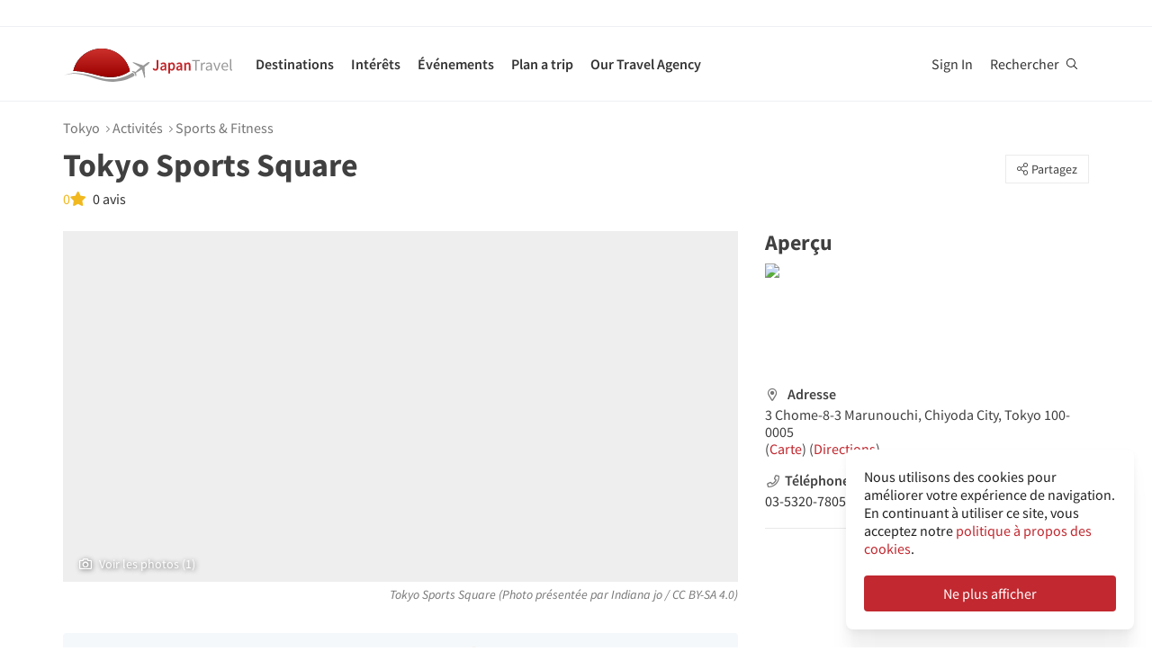

--- FILE ---
content_type: text/html; charset=utf-8
request_url: https://fr.japantravel.com/places/tokyo/tokyo-sports-square/54
body_size: 32883
content:
<!DOCTYPE html>
<html xmlns:og="http://ogp.me/ns#" lang="fr">

<head>

<!-- Google Tag Manager -->
<script>(function(w,d,s,l,i){w[l]=w[l]||[];w[l].push({'gtm.start':
new Date().getTime(),event:'gtm.js'});var f=d.getElementsByTagName(s)[0],
j=d.createElement(s),dl=l!='dataLayer'?'&l='+l:'';j.async=true;j.src=
'https://www.googletagmanager.com/gtm.js?id='+i+dl;f.parentNode.insertBefore(j,f);
})(window,document,'script','dataLayer','GTM-NLZM73');</script>
<!-- End Google Tag Manager -->

<title>Tokyo Sports Square - Tokyo Attractions - Japan Travel</title>
<meta name="keywords" content="japon, japonais, tokyo, kyoto, osaka, voyage, guide, carte, touriste, circuit, séjour, tourisme, visites, activité, temples, photos, articles, évènements" >
<meta http-equiv="Content-Security-Policy" content="upgrade-insecure-requests" >
<meta property="fb:app_id" content="246281065429543" >
<meta name="description" content="Découvrez tout sur Tokyo Sports Square à Tokyo. En savoir plus sur les hôtels, restaurants et activités à proximité." >
<meta name="robots" content="noindex" >
<meta http-equiv="Content-Type" content="text/html; charset=utf-8" >
<meta name="format-detection" content="telephone=no" >
<meta name="viewport" content="width=device-width, initial-scale=1.0, maximum-scale=5.0" >
<meta http-equiv="X-UA-Compatible" content="IE=edge,chrome=1" >
<meta property="og:url" content="https://fr.japantravel.com/places/tokyo/tokyo-sports-square/54" >
<meta property="og:type" content="website" >
<meta property="og:title" content="Tokyo Sports Square - Tokyo Attractions - Japan Travel" >
<meta property="og:description" content="Découvrez tout sur Tokyo Sports Square à Tokyo. En savoir plus sur les hôtels, restaurants et activités à proximité." >
<meta property="og:site_name" content="JapanTravel" >
<meta property="og:image" content="/photo/poi-54-214274/1200x630/tokyo-tokyo-sports-square-214274.jpg" >
<meta property="og:image:width" content="1200" >
<meta property="og:image:height" content="630" >
<meta name="twitter:card" content="summary" >
<meta name="twitter:site" content="JapanTravel" >
<meta name="twitter:title" content="Tokyo Sports Square - Tokyo Attractions - Japan Travel" >
<meta name="twitter:description" content="Découvrez tout sur Tokyo Sports Square à Tokyo. En savoir plus sur les hôtels, restaurants et activités à proximité." >
<meta name="twitter:image" content="/photo/poi-54-214274/1200x630/tokyo-tokyo-sports-square-214274.jpg" >
<link href="https://a1.cdn.japantravel.com/images/apple-touch-icon.png?v=1764915218" rel="apple-touch-icon" >
<link href="https://a1.cdn.japantravel.com/images/icon.svg?v=1764915218" rel="icon" type="image/svg+xml" >
<link href="https://a1.cdn.japantravel.com/images/favicon.ico?v=1764915218" rel="icon" sizes="32x32" >
<link href="/feed/latest/fr/latest.rss" rel="alternate" type="application/rss+xml" title="JapanTravel" >
<link href="https://en.japantravel.com/places/tokyo/tokyo-sports-square/54" rel="alternate" hreflang="en" >
<link href="https://japantravel.co.jp" rel="alternate" hreflang="ja" >
<link href="https://es.japantravel.com/places/tokyo/tokyo-sports-square/54" rel="alternate" hreflang="es" >
<link href="https://pt.japantravel.com/places/tokyo/tokyo-sports-square/54" rel="alternate" hreflang="pt" >
<link href="https://id.japantravel.com/places/tokyo/tokyo-sports-square/54" rel="alternate" hreflang="id" >
<link href="https://ru.japantravel.com/places/tokyo/tokyo-sports-square/54" rel="alternate" hreflang="ru" >
<link href="https://ko.japantravel.com/places/tokyo/tokyo-sports-square/54" rel="alternate" hreflang="ko" >
<link href="https://zh-hans.japantravel.com/places/tokyo/tokyo-sports-square/54" rel="alternate" hreflang="zh-Hans" >
<link href="https://zh-hant.japantravel.com/places/tokyo/tokyo-sports-square/54" rel="alternate" hreflang="zh-Hant" >
<link href="https://th.japantravel.com/places/tokyo/tokyo-sports-square/54" rel="alternate" hreflang="th" >
<link href="https://ar.japantravel.com/places/tokyo/tokyo-sports-square/54" rel="alternate" hreflang="ar" >
<link href="https://vi.japantravel.com/places/tokyo/tokyo-sports-square/54" rel="alternate" hreflang="vi" >
<link href="https://it.japantravel.com/places/tokyo/tokyo-sports-square/54" rel="alternate" hreflang="it" >
<link href="https://fr.japantravel.com/places/tokyo/tokyo-sports-square/54" rel="canonical" >
<link href="https://fr.japantravel.com/places/tokyo/tokyo-sports-square/54" rel="alternate" hreflang="fr" >
<link href="/css/cache/b4153c20ff42a3eeb51235e7623296fde2522433.css?v=1764915218&amp;t=192" media="screen, print" rel="stylesheet" type="text/css" >
<link href="/css/cache/a4219f955bfd19aec11d5de160cf54ba43fa90fd.css?v=1764915259&amp;t=192" media="screen" rel="stylesheet" type="text/css" >
<!--[if IE]>
<link rel="stylesheet" type="text/css" href="/css/ie-only.css" />
<![endif]-->
</head>

<body class="layout-clean logged-off"
      data-domain="japantravel.com"
      data-lang="fr"
>
<noscript id="deferred-styles">
    <!--<link rel="stylesheet" type="text/css" href="//maxcdn.bootstrapcdn.com/font-awesome/4.6.3/css/font-awesome.min.css"/>-->
</noscript>
<script>
    var loadDeferredStyles = function() {
        var addStylesNode = document.getElementById("deferred-styles");
        var replacement = document.createElement("div");
        replacement.innerHTML = addStylesNode.textContent;
        document.body.appendChild(replacement);
        addStylesNode.parentElement.removeChild(addStylesNode);
    };
    var raf = requestAnimationFrame || mozRequestAnimationFrame ||
        webkitRequestAnimationFrame || msRequestAnimationFrame;
    if (raf) raf(function() { window.setTimeout(loadDeferredStyles, 0); });
    else window.addEventListener('load', loadDeferredStyles);
</script>
<div id="layout_main">
    <div class="menu hidden-print">
    <div id="topnavbar" class="topnavbar">
        <div class="navbar navbar-default top-toolbar--white" role="navigation">
            <div class="container visible-xs">
                <div class="navbar-header">
                    <button type="button" class="jt-dropdown-trigger navbar-toggle pull-left" data-toggle="collapse" data-target="#topnavbar .navbar-collapse.main">
                        <span class="sr-only">Toggle navigation</span>
                        <span class="icon-bar"></span>
                        <span class="icon-bar"></span>
                        <span class="icon-bar"></span>
                    </button>
                    <a class="navbar-brand visible-xs" href="https://fr.japantravel.com/" title="JapanTravel">
                        <svg version="1.1" id="Layer_1" xmlns="https://www.w3.org/2000/svg" xmlns:xlink="http://www.w3.org/1999/xlink" x="0px" y="0px" viewBox="0 0 1062.2 207.6" style="enable-background:new 0 0 1062.2 207.6;" xml:space="preserve">
    <g>
        <g>
            <g>
                <defs>
                    <path id="SVGID_1_" d="M57.4,140.3c2.5-0.1,5-0.2,7.5-0.2c33.9,0,73.7,8.8,108,17.3c5.4,1.3,11.4,3,17.7,4.8
					c24.9,7,58.9,16.5,96.3,16.5c22.1,0,43.4-3.4,63.5-10.1c0.4-0.1,32.9-10.5,55.1-28C388.3,60.2,316.9,0,231.4,0
					C146,0,74.7,60.1,57.4,140.3"></path>
                </defs>
                <linearGradient id="SVGID_2_" gradientUnits="userSpaceOnUse" x1="231.45" y1="-2.050781e-05" x2="231.45" y2="178.7">
                    <stop offset="0" style="stop-color:#CD312D"></stop>
                    <stop offset="1" style="stop-color:#9A0000"></stop>
                </linearGradient>
                <use xlink:href="#SVGID_1_" style="overflow:visible;fill:url(#SVGID_2_);" class="st5"></use>
                <clipPath id="SVGID_3_">
                    <use xlink:href="#SVGID_1_" style="overflow:visible;"></use>
                </clipPath>
                <linearGradient id="SVGID_4_" gradientUnits="userSpaceOnUse" x1="231.5" y1="-2.050781e-05" x2="231.5" y2="178.7">
                    <stop offset="0" style="stop-color:#CD312D"></stop>
                    <stop offset="1" style="stop-color:#9A0000"></stop>
                </linearGradient>
                <rect x="57.4" y="0" class="st0" width="348.2" height="178.7"></rect>
            </g>
        </g>
    </g>
    <path class="st1" d="M430.8,157.5l-10.1-7.3c-24.4,19.6-64.8,30.7-64.8,30.7c-74.5,25-143.2-1.6-181.2-11.1
	c-37.9-9.5-75-17.1-106.4-17.1c-33,0-68.3,14.2-68.3,14.2c40.5-12.2,68.2-10.2,68.2-10.2c62.7,2.8,134.9,38.2,188.7,47.2
	c92.2,15.3,156.5-20.5,177.9-34.9L430.8,157.5z"></path>
    <path class="st1" d="M527.4,83.9c-0.2-0.3-0.7-0.3-1-0.3c-2.9,0.1-12,2.4-18.7,7.5l-17.5,13.3c-0.2,0.1-1.7,0.7-3.8,0.6l-4-1.3
	c-1.6-0.5-10.4-3.6-0.2-0.1l-17.9-6.1c0.1-0.1,15.9,5.4,16,5.5c14.2,4.8,1.1,0.4,0.8,0.3c-13.2-4.5-18-6.2-18.4-6.3
	c-4.1-1.4,28,9.6,15.3,5.2c-7.8-2.7,5.6,2-5.7-1.9c-1-0.3-6.4-2.2,7.3,2.5l3.3,1.1l-25.4-8.6l8.6,3l8.1,2.7l6.4,2.2
	c-10.8-3.7-35.8-12.3-27.9-9.5c-2.1-0.8,0.8,0.3-1.1-0.4c-0.2-0.1,5,1.7,3,1c-4-1.4,0.8,0.3,0.5,0.2c-5.3-1.8-2.3-0.8-4-1.4
	s4.9,1.7,2.1,0.7c-3.2-1.1-4-1.4,0.7,0.3c9.9,3.4-23.7-8.3-24.2-8.4c-0.3-0.1-0.3-0.1-0.8-0.1c0,0-0.2,0,0.1,0h-0.2
	c-0.1,0-0.1-0.1-1.9,0.2c-2.5,0.4-2.2,0.3-3,0.5c-0.3,0.1-1.9,1.4-1.9,1.4l42.6,26.4l4.9,5.1l-9.6,8c-5.9,4.5-15.3,13.6-19.2,18.4
	l0,0l-0.1,0.1c-0.3-0.1-16.5-5.4-17.6-5.5c-1.1-0.2-2.9-0.1-5.6,1.9l0.3,0.2l16.9,12.1l6.9,19.2l0,0l0,0l0.1,0.4
	c2.6-2.1,3.2-3.8,3.3-4.9c0.1-1.1-0.6-18.1-0.6-18.4l0.2-0.1c5.6-2.5,16.9-9.1,22.8-13.5l10.3-7.1l3.6,6.1l14.1,48.1
	c0,0,1.7-1.2,1.8-1.4c2-4.6,0.1-0.2,1.2-2.8c0.8-1.9-1,2.3,0.8-1.7v-0.2v0.1c0.1-0.2,0.1-0.5,0.1-0.7c0-0.5-0.9-14.7-1.6-25.8
	l0.4,6.5c-0.4-5.6,0.2,2.4,0.1,0.9c-0.2-3.4,0.1,1.6-0.2-2.2c0-0.3,0.3,3.9-0.1-1.4c-0.3-4.5,0.3,5.1-0.1-2.1c-0.2-3-0.4-6.8,0-0.4
	c0.4,6,0.3,5.4,0,0.2c0.7,10.8-1.3-20.9-1.6-25.6v0.6l0.2,2.5v0.5l0,0l0.1,2.1c0,0.1,0.1,1.6,0-0.2c-0.1-1.9,0,0.8,0,0.4
	c0-0.4,0.1,2.1-0.1-1.9c-0.2-3.4,0-1-0.1-1.5c0-0.3,0,0.5,0,0.5c-0.1,0,0,0.1,0,0.2c0.1,1.3,0.2,3.7-0.1-2.8l-0.3-10.1
	c0.4-2,1.4-3.3,1.5-3.5l17.5-13.3c6.7-5.1,11.3-13.3,12.2-16C527.5,84.7,527.6,84.2,527.4,83.9"></path>
    <rect x="543.1" y="65.7" class="st2" width="505" height="125.5"></rect>
    <g class="st3">
        <path class="st4" d="M552.6,121.1c2.4,4.8,5.6,6.9,9.3,6.9c5.6,0,8.4-3.3,8.4-12.6V71.5h10.6v44.9c0,11.9-5.3,21.7-17.7,21.7
		c-8.3,0-14-3.8-17.7-11.1L552.6,121.1z"></path>
        <path class="st4" d="M619.1,105.5c-0.1-5.2-2.1-9.6-8.1-9.6c-4.5,0-8.6,2.2-12.6,4.8l-3.8-7.7c4.9-3.4,11.2-6.4,18.3-6.4
		c11.2,0,16.7,7.5,16.7,21.2v29.1H621l-0.8-5.4h-0.3c-4,3.7-8.6,6.6-13.8,6.6c-7.8,0-13.3-5.8-13.3-14.4
		C592.8,113.2,600.8,107.7,619.1,105.5z M609.4,129.1c3.6,0,6.5-2,9.7-5.4v-11c-12.1,1.7-16.1,5.2-16.1,10.1
		C603,127.2,605.6,129.1,609.4,129.1z"></path>
        <path class="st4" d="M652.8,140.9v15.4h-10.5V87.8h8.6l0.7,5.2h0.4c3.7-3.5,8.6-6.4,13.5-6.4c11.1,0,17.6,9.8,17.6,25
		c0,16.8-9.2,26.5-19.1,26.5c-3.9,0-7.8-2-11.5-5.4L652.8,140.9z M661.8,128.6c5.9,0,10.5-5.8,10.5-16.9c0-9.8-2.9-15.6-9.6-15.6
		c-3.3,0-6.4,1.8-9.8,5.5v22.9C656,127.5,659.1,128.6,661.8,128.6z"></path>
        <path class="st4" d="M716.9,105.5c-0.1-5.2-2.1-9.6-8.1-9.6c-4.5,0-8.6,2.2-12.6,4.8l-3.8-7.7c4.9-3.4,11.2-6.4,18.3-6.4
		c11.2,0,16.7,7.5,16.7,21.2v29.1h-8.6l-0.8-5.4h-0.3c-4,3.7-8.6,6.6-13.8,6.6c-7.8,0-13.3-5.8-13.3-14.4
		C690.6,113.2,698.6,107.7,716.9,105.5z M707.2,129.1c3.6,0,6.5-2,9.7-5.4v-11c-12.1,1.7-16.1,5.2-16.1,10.1
		C700.8,127.2,703.4,129.1,707.2,129.1z"></path>
        <path class="st4" d="M740.1,87.8h8.6l0.7,6.6h0.4c4-4.3,8.6-7.8,14.7-7.8c9.6,0,13.7,7.1,13.7,19.5v30.8h-10.5v-29.3
		c0-8.1-2.1-11.1-7-11.1c-3.9,0-6.5,2.1-10.2,6.1v34.3H740L740.1,87.8L740.1,87.8z"></path>
    </g>
    <g class="st3">
        <path class="st1" d="M807.9,78.3H788v-7h48.1v7h-19.9v58.6h-8.3L807.9,78.3L807.9,78.3z"></path>
        <path class="st1" d="M842.2,88.3h6.8l0.7,8.8h0.3c3.3-6.1,8.3-10,13.8-10c2.1,0,3.6,0.3,5.2,1l-1.6,7.2c-1.6-0.5-2.7-0.8-4.7-0.8
		c-4.1,0-9,3-12.3,11.2v31.2h-8.2V88.3z"></path>
        <path class="st1" d="M901.9,106.1c0-6.2-2.1-12.2-10-12.2c-5.7,0-10.7,2.6-14.5,5.2l-3.3-5.7c4.5-2.9,11.3-6.3,19.1-6.3
		c11.9,0,16.9,7.9,16.9,20v29.8h-6.8l-0.7-5.8h-0.2c-4.7,3.8-10.1,7-16.1,7c-8.2,0-14.3-5.1-14.3-13.8
		C872,113.7,881.2,108.4,901.9,106.1z M888.6,131.5c4.7,0,8.6-2.3,13.3-6.5v-13.5c-16.3,2-21.8,6-21.8,12.2
		C880.1,129.2,883.8,131.5,888.6,131.5z"></path>
        <path class="st1" d="M918.6,88.3h8.5l9.2,27.6c1.4,4.8,3,9.7,4.5,14.3h0.4c1.4-4.6,3-9.5,4.4-14.3l9.2-27.6h8.1l-17.2,48.6h-9.6
		L918.6,88.3z"></path>
        <path class="st1" d="M990.1,87.1c12.4,0,19.4,8.9,19.4,22.8c0,1.7-0.1,3.3-0.3,4.5h-32.8c0.6,10.5,6.9,17.1,16.2,17.1
		c4.6,0,8.5-1.5,12.1-3.8l2.9,5.4c-4.2,2.7-9.4,5-16,5c-13,0-23.3-9.5-23.3-25.4C968.3,96.8,979,87.1,990.1,87.1z M1002.3,109
		c0-9.9-4.4-15.4-12-15.4c-6.8,0-13,5.6-14,15.4H1002.3z"></path>
        <path class="st1" d="M1021.5,65.7h8.2v62c0,2.6,1.1,3.6,2.3,3.6c0.5,0,0.9,0,1.8-0.2l1.1,6.2c-1.1,0.5-2.5,0.8-4.7,0.8
		c-6.2,0-8.7-3.9-8.7-11L1021.5,65.7L1021.5,65.7z"></path>
    </g>
    <rect x="918.1" y="139.3" class="st2" width="144" height="55.6"></rect>
</svg>                    </a>
                    <span class="menu__search jt-dsktopnav__link jt-nav-search visible-xs" data-reference="mobilenav-search">
                        <svg class="search__icon" xmlns="https://www.w3.org/2000/svg" viewBox="0 0 512 512">
                            <path d="M508.5 481.6l-129-129c-2.3-2.3-5.3-3.5-8.5-3.5h-10.3C395 312 416 262.5 416 208 416 93.1 322.9 0 208 0S0 93.1 0 208s93.1 208 208 208c54.5 0 104-21 141.1-55.2V371c0 3.2 1.3 6.2 3.5 8.5l129 129c4.7 4.7 12.3 4.7 17 0l9.9-9.9c4.7-4.7 4.7-12.3 0-17zM208 384c-97.3 0-176-78.7-176-176S110.7 32 208 32s176 78.7 176 176-78.7 176-176 176z"></path>
                        </svg>
                    </span>
                    <div class="dsktopnav__search" id="mobilenav-search">
                        <form class="dsktopnav__search-form" action="/search">
                            <input class="dsktopnav__search-input" type="search" placeholder="Rechercher..." name="q">
                            <input type="submit" class="hidden">
                        </form>
                        <a class="dsktopnav-search-exit" data-opened="false" data-reference="mobilenav-search"><i class="fas fa-times"></i></a>
                    </div>
                </div>

                <ul class="nav navbar-nav navbar-right top-right-bar">
                                            <li class="hidden-xs">
                            <a href="http://hotels2.japantravel.com/country/jp.fr.html" title="Réserver un hôtel">Réserver un hôtel</a>
                        </li>
                                            
                    <li class="dropdown languages hidden-xs">
                        <a href="#" class="dropdown-toggle" data-toggle="dropdown"><span class="fas fa-globe-americas"></span> Français <span class="caret"></span></a><ul class="dropdown-menu" role="menu"><li class="lang_en"><a href="https://en.japantravel.com/places/tokyo/tokyo-sports-square/54" hreflang="en">English</a></li><li class="lang_ja"><a href="https://japantravel.co.jp" hreflang="ja">日本語</a></li><li class="lang_es"><a href="https://es.japantravel.com/places/tokyo/tokyo-sports-square/54" hreflang="es">Español</a></li><li class="lang_pt"><a href="https://pt.japantravel.com/places/tokyo/tokyo-sports-square/54" hreflang="pt">Português</a></li><li class="lang_id"><a href="https://id.japantravel.com/places/tokyo/tokyo-sports-square/54" hreflang="id">Bahasa Indonesia</a></li><li class="lang_ru"><a href="https://ru.japantravel.com/places/tokyo/tokyo-sports-square/54" hreflang="ru">Русский</a></li><li class="lang_ko"><a href="https://ko.japantravel.com/places/tokyo/tokyo-sports-square/54" hreflang="ko">한국어</a></li><li class="lang_zh_Hans"><a href="https://zh-hans.japantravel.com/places/tokyo/tokyo-sports-square/54" hreflang="zh-Hans">简体中文</a></li><li class="lang_zh_Hant"><a href="https://zh-hant.japantravel.com/places/tokyo/tokyo-sports-square/54" hreflang="zh-Hant">繁體中文</a></li><li class="lang_th"><a href="https://th.japantravel.com/places/tokyo/tokyo-sports-square/54" hreflang="th">ไทย</a></li><li class="lang_ar"><a href="https://ar.japantravel.com/places/tokyo/tokyo-sports-square/54" hreflang="ar">العربية</a></li><li class="lang_vi"><a href="https://vi.japantravel.com/places/tokyo/tokyo-sports-square/54" hreflang="vi">Tiếng Việt</a></li><li class="lang_de"><a href="https://japantravel.de" hreflang="de">Deutsch</a></li><li class="lang_it"><a href="https://it.japantravel.com/places/tokyo/tokyo-sports-square/54" hreflang="it">Italiano</a></li></ul>                    </li>
                </ul>

                <header class="visible-xs">
                    <div class="navigation-wrapper cd-dropdown-wrapper">
                        <a href="javascript:void(0);" class="navigation-bg-overlay"></a>
                        <nav class="jt-nav cd-dropdown ">
                            <li class="dropdown languages menu-header">Explore Japan Travel</li>
                            <a href="#" class="jt-nav__close cd-close">Fermer</a>
                            <ul class="jt-nav__content cd-dropdown-content">
                                                                                                    <li class="has-children jt-nav--destinations">
                                        <a href="#">Destinations</a>
                                        <ul class="cd-secondary-dropdown is-hidden">
                                            <li class="go-back"><a href="#">Destinations</a></li>
                                            <li class="has-children">
                                                <a href="#">Préfectures</a>
                                                <ul class="is-hidden">
                                                    <li class="go-back"><a href="#">Préfectures</a></li>
                                                                                                            <li><a href="https://fr.japantravel.com/aichi">Aichi</a></li>
                                                                                                            <li><a href="https://fr.japantravel.com/akita">Akita</a></li>
                                                                                                            <li><a href="https://fr.japantravel.com/aomori">Aomori</a></li>
                                                                                                            <li><a href="https://fr.japantravel.com/chiba">Chiba</a></li>
                                                                                                            <li><a href="https://fr.japantravel.com/ehime">Ehime</a></li>
                                                                                                            <li><a href="https://fr.japantravel.com/fukui">Fukui</a></li>
                                                                                                            <li><a href="https://fr.japantravel.com/fukuoka">Fukuoka</a></li>
                                                                                                            <li><a href="https://fr.japantravel.com/fukushima">Fukushima</a></li>
                                                                                                            <li><a href="https://fr.japantravel.com/gifu">Gifu</a></li>
                                                                                                            <li><a href="https://fr.japantravel.com/gunma">Gunma</a></li>
                                                                                                            <li><a href="https://fr.japantravel.com/hiroshima">Hiroshima</a></li>
                                                                                                            <li><a href="https://fr.japantravel.com/hokkaidō">Hokkaidō</a></li>
                                                                                                            <li><a href="https://fr.japantravel.com/hyōgo">Hyōgo</a></li>
                                                                                                            <li><a href="https://fr.japantravel.com/ibaraki">Ibaraki</a></li>
                                                                                                            <li><a href="https://fr.japantravel.com/ishikawa">Ishikawa</a></li>
                                                                                                            <li><a href="https://fr.japantravel.com/iwate">Iwate</a></li>
                                                                                                            <li><a href="https://fr.japantravel.com/kagawa">Kagawa</a></li>
                                                                                                            <li><a href="https://fr.japantravel.com/kagoshima">Kagoshima</a></li>
                                                                                                            <li><a href="https://fr.japantravel.com/kanagawa">Kanagawa</a></li>
                                                                                                            <li><a href="https://fr.japantravel.com/kumamoto">Kumamoto</a></li>
                                                                                                            <li><a href="https://fr.japantravel.com/kyoto">Kyoto</a></li>
                                                                                                            <li><a href="https://fr.japantravel.com/kōchi">Kōchi</a></li>
                                                                                                            <li><a href="https://fr.japantravel.com/mie">Mie</a></li>
                                                                                                            <li><a href="https://fr.japantravel.com/miyagi">Miyagi</a></li>
                                                                                                            <li><a href="https://fr.japantravel.com/miyazaki">Miyazaki</a></li>
                                                                                                            <li><a href="https://fr.japantravel.com/nagano">Nagano</a></li>
                                                                                                            <li><a href="https://fr.japantravel.com/nagasaki">Nagasaki</a></li>
                                                                                                            <li><a href="https://fr.japantravel.com/nara">Nara</a></li>
                                                                                                            <li><a href="https://fr.japantravel.com/niigata">Niigata</a></li>
                                                                                                            <li><a href="https://fr.japantravel.com/okayama">Okayama</a></li>
                                                                                                            <li><a href="https://fr.japantravel.com/okinawa">Okinawa</a></li>
                                                                                                            <li><a href="https://fr.japantravel.com/osaka">Osaka</a></li>
                                                                                                            <li><a href="https://fr.japantravel.com/saga">Saga</a></li>
                                                                                                            <li><a href="https://fr.japantravel.com/saitama">Saitama</a></li>
                                                                                                            <li><a href="https://fr.japantravel.com/shiga">Shiga</a></li>
                                                                                                            <li><a href="https://fr.japantravel.com/shimane">Shimane</a></li>
                                                                                                            <li><a href="https://fr.japantravel.com/shizuoka">Shizuoka</a></li>
                                                                                                            <li><a href="https://fr.japantravel.com/tochigi">Tochigi</a></li>
                                                                                                            <li><a href="https://fr.japantravel.com/tokushima">Tokushima</a></li>
                                                                                                            <li><a href="https://fr.japantravel.com/tokyo">Tokyo</a></li>
                                                                                                            <li><a href="https://fr.japantravel.com/tottori">Tottori</a></li>
                                                                                                            <li><a href="https://fr.japantravel.com/toyama">Toyama</a></li>
                                                                                                            <li><a href="https://fr.japantravel.com/wakayama">Wakayama</a></li>
                                                                                                            <li><a href="https://fr.japantravel.com/yamagata">Yamagata</a></li>
                                                                                                            <li><a href="https://fr.japantravel.com/yamaguchi">Yamaguchi</a></li>
                                                                                                            <li><a href="https://fr.japantravel.com/yamanashi">Yamanashi</a></li>
                                                                                                            <li><a href="https://fr.japantravel.com/ōita">Ōita</a></li>
                                                                                                    </ul>
                                            </li>
                                            <li class="has-children">
                                                <a href="#">Les destinations incontounables</a>
                                                <ul class="is-hidden">
                                                    <li class="go-back"><a href="#">Top 10 Destinations</a></li>
                                                            <li class="dropdown-menu__list-item dropdown-menu__list-item--first"><a href="https://fr.japantravel.com/tokyo" >Tokyo</a></li>
        <li class="dropdown-menu__list-item"><a href="https://fr.japantravel.com/kyoto" >Kyoto</a></li>
        <li class="dropdown-menu__list-item"><a href="https://fr.japantravel.com/osaka" >Osaka</a></li>
        <li class="dropdown-menu__list-item"><a href="https://fr.japantravel.com/miyagi" >Miyagi</a></li>
        <li class="dropdown-menu__list-item"><a href="https://fr.japantravel.com/nara" >Nara</a></li>
        <li class="dropdown-menu__list-item"><a href="https://fr.japantravel.com/fukuoka" >Fukuoka</a></li>
        <li class="dropdown-menu__list-item"><a href="https://fr.japantravel.com/hiroshima" >Hiroshima</a></li>
        <li class="dropdown-menu__list-item"><a href="https://fr.japantravel.com/hyōgo" >Hyōgo</a></li>
        <li class="dropdown-menu__list-item"><a href="https://fr.japantravel.com/hokkaidō" >Hokkaidō</a></li>
        <li class="dropdown-menu__list-item dropdown-menu__list-item--last"><a href="https://fr.japantravel.com/wakayama" >Wakayama</a></li>
                                                </ul>
                                            </li>
                                            <li><a href="/destinations">Voir plus</a></li>
                                            <li><a href="/japan-map">Carte</a></li>
                                        </ul>
                                    </li>
                                                                                                    <li class="jt-nav--child has-children">
                                        <a href="#">Intérêts</a>
                                        <ul class="cd-dropdown-gallery is-hidden">
                                            <li class="go-back"><a href="#">Intérêts</a></li>
                                                                                                <li class="dropdown-menu__list-item dropdown-menu__list-item--first"><a href="https://fr.japantravel.com/activity" >Activités</a></li>
        <li class="dropdown-menu__list-item"><a href="https://fr.japantravel.com/culture" >Culture</a></li>
        <li class="dropdown-menu__list-item"><a href="https://fr.japantravel.com/food" >Restaurants</a></li>
        <li class="dropdown-menu__list-item"><a href="https://fr.japantravel.com/nightlife" >Vie nocturne</a></li>
        <li class="dropdown-menu__list-item"><a href="https://fr.japantravel.com/beauty-spa" >Beauté & spa</a></li>
        <li class="dropdown-menu__list-item dropdown-menu__list-item--last"><a href="https://fr.japantravel.com/shopping" >Shopping</a></li>
                                        </ul>
                                    </li>
                                                                                                    <li class="jt-nav--child has-children">
                                        <a href="#">Événements</a>
                                        <ul class="cd-dropdown-gallery is-hidden">
                                            <li class="go-back"><a href="#">Événements</a></li>
                                                                                                <li class="dropdown-menu__list-item dropdown-menu__list-item--first"><a href="https://fr.japantravel.com/events?from=2025-12-28&amp;to=2026-01-04#search-events" >Cette semaine</a></li>
        <li class="dropdown-menu__list-item"><a href="https://fr.japantravel.com/events?from=2025-12-29&amp;to=2026-01-04#search-events" >La semaine prochaine</a></li>
        <li class="dropdown-menu__list-item"><a href="https://fr.japantravel.com/events?from=2025-12-01&amp;to=2025-12-31#search-events" >Ce mois</a></li>
        <li class="dropdown-menu__list-item"><a href="https://fr.japantravel.com/events?from=2026-01-01&amp;to=2026-01-31#search-events" >Le mois prochain</a></li>
        <li class="dropdown-menu__list-item dropdown-menu__list-item--last"><a href="https://fr.japantravel.com/events" >Tous les évènements</a></li>
<!-- last item that is non featured or non cta needs -last class -->
<li class="dropdown-menu__list-item dropdown-menu__list-item--cta"><a href="/events">Calendrier des évènements</a></li>
                                        </ul>
                                    </li>
                                                                                                    <li class="jt-nav--child has-children">
                                        <a href="#">Plan a trip</a>
                                        <ul class="cd-dropdown-gallery is-hidden">
                                            <li class="go-back"><a href="#">Plan a trip</a></li>
                                                                                                <li class="dropdown-menu__list-item dropdown-menu__list-item--first"><a href="https://fr.japantravel.com/holidays/tour-booking" >Tours personnalisés</a></li>
        <li class="dropdown-menu__list-item"><a href="https://fr.japantravel.com/accommodation" >Hébergements</a></li>
        <li class="dropdown-menu__list-item"><a href="https://fr.japantravel.com/transportation" >Transports</a></li>
        <li class="dropdown-menu__list-item"><a href="https://fr.japantravel.com/search?type=news&amp;sort=date" >Nouvelles</a></li>
        <li class="dropdown-menu__list-item"><a href="https://fr.japantravel.com/guides" >Guides</a></li>
        <li class="dropdown-menu__list-item dropdown-menu__list-item--last"><a href="https://fr.japantravel.com/holidays" >Holidays</a></li>
<!-- last item that is non featured or non cta needs -last class -->
<li class="dropdown-menu__list-item dropdown-menu__list-item--cta"><a href="https://fr.japantravel.com/planning">À savoir avant de partir</a></li>
                                            </li>
                                        </ul>
                                    </li>
                                                                                                                                    <li class="jt-nav--child has-children">
                                        <a href="#">Our Travel Agency</a>
                                        <ul class="cd-dropdown-gallery is-hidden">
                                            <li class="go-back"><a href="#">Our Travel Agency</a></li>
                                                    <li class="dropdown-menu__list-item dropdown-menu__list-item--first"><a href="https://en.tours.japantravel.com/tours/ideas" target="_blank">Japan Itineraries</a></li>
        <li class="dropdown-menu__list-item"><a href="https://en.tours.japantravel.com/tours/custom-tours/" target="_blank">Custom Tours</a></li>
        <li class="dropdown-menu__list-item"><a href="https://en.tours.japantravel.com/tours/packages" target="_blank">Package Tours</a></li>
        <li class="dropdown-menu__list-item"><a href="https://en.tours.japantravel.com/travel-trade/ground-operations" target="_blank">Ground Operations</a></li>
        <li class="dropdown-menu__list-item"><a href="https://en.tours.japantravel.com/travel-trade/dmc" target="_blank">DMC Resale</a></li>
        <li class="dropdown-menu__list-item"><a href="https://en.tours.japantravel.com/mice" target="_blank">MICE</a></li>
        <li class="dropdown-menu__list-item"><a href="https://en.tours.japantravel.com/about" target="_blank">Our agency</a></li>
        <li class="dropdown-menu__list-item"><a href="https://en.tours.japantravel.com/page/terms/" target="_blank">Regulatory</a></li>
        <li class="dropdown-menu__list-item"><a href="https://en.tours.japantravel.com/tours/custom-tours/" target="_blank">Visit booking site</a></li>
        <li class="dropdown-menu__list-item dropdown-menu__list-item--last"><a href="https://en.tours.japantravel.com/tours/custom-tours/" target="_blank">Make an enquiry</a></li>
                                        </ul>
                                    </li>
                                
                                                                    <li class="cd-divider">Devenir membre</li>
                                    <li><a class="mobile-nav__button navbarRegisterBtn" href="//sso.japantravel.com/accounts?returnTo=https%3A%2F%2Ffr.japantravel.com%2Flogin%3FreturnTo%3Dhttps%253A%252F%252Ffr.japantravel.com%252F" data-toggle="modal" data-remote="0" data-target="#login-form">S'inscrire / S'identifier</a></li>
                                                                    
                                <!-- <li class="cd-divider">About JapanTravel</li> -->
                                <li class="cd-divider">Suivre JapanTravel</li>
                                <li class="mobile-menu__footer">
                                    <div class="mobile-menu__footer-social-list">
                                                                                    <span><a class="facebook" href="https://www.facebook.com/Japantravelcom" target="_blank"><i class="fab fa-facebook-f"></i></a></span>
                                                                                                                            <span>
                                                <a class="twitter" href="https://twitter.com/japantravel" target="_blank">
                                                    <svg width="14" height="14" viewBox="0 0 24 24" xmlns="http://www.w3.org/2000/svg">
                                                        <path d="M14.095479,10.316482L22.286354,1h-1.940718l-7.115352,8.087682L7.551414,1H1l8.589488,12.231093L1,23h1.940717  l7.509372-8.542861L16.448587,23H23L14.095479,10.316482z M11.436522,13.338465l-0.871624-1.218704l-6.924311-9.68815h2.981339  l5.58978,7.82155l0.867949,1.218704l7.26506,10.166271h-2.981339L11.436522,13.338465z"/>
                                                    </svg>
                                                </a>
                                            </span>
                                                                                                                            <span><a class="youtube" href="https://www.youtube.com/user/japantravelchannel" target="_blank"><i class="fab fa-youtube"></i></a></span>
                                                                                                                            <span><a class="instagram" href="https://www.instagram.com/japantravelcom/" target="_blank"><i class="fab fa-instagram"></i></a></span>
                                                                                <span><a class="rss" href="/feed/latest/fr/latest.rss" target="_blank"><i class="fas fa-rss"></i></a></span>
                                    </div>
                                </li>
                                <li class="jt-nav--child has-children language-change">
                                    <a href="#"><span class="fas fa-globe-americas"></span> Français</a><ul class="cd-dropdown-gallery is-hidden"><li class="go-back"><a href="#">Back</a></li><li class="lang_en"><a href="https://en.japantravel.com/places/tokyo/tokyo-sports-square/54" hreflang="en">English</a></li><li class="lang_ja"><a href="https://japantravel.co.jp" hreflang="ja">日本語</a></li><li class="lang_fr"><a href="https://fr.japantravel.com/places/tokyo/tokyo-sports-square/54" hreflang="fr">Français</a></li><li class="lang_es"><a href="https://es.japantravel.com/places/tokyo/tokyo-sports-square/54" hreflang="es">Español</a></li><li class="lang_pt"><a href="https://pt.japantravel.com/places/tokyo/tokyo-sports-square/54" hreflang="pt">Português</a></li><li class="lang_id"><a href="https://id.japantravel.com/places/tokyo/tokyo-sports-square/54" hreflang="id">Bahasa Indonesia</a></li><li class="lang_ru"><a href="https://ru.japantravel.com/places/tokyo/tokyo-sports-square/54" hreflang="ru">Русский</a></li><li class="lang_ko"><a href="https://ko.japantravel.com/places/tokyo/tokyo-sports-square/54" hreflang="ko">한국어</a></li><li class="lang_zh_Hans"><a href="https://zh-hans.japantravel.com/places/tokyo/tokyo-sports-square/54" hreflang="zh-Hans">简体中文</a></li><li class="lang_zh_Hant"><a href="https://zh-hant.japantravel.com/places/tokyo/tokyo-sports-square/54" hreflang="zh-Hant">繁體中文</a></li><li class="lang_th"><a href="https://th.japantravel.com/places/tokyo/tokyo-sports-square/54" hreflang="th">ไทย</a></li><li class="lang_ar"><a href="https://ar.japantravel.com/places/tokyo/tokyo-sports-square/54" hreflang="ar">العربية</a></li><li class="lang_vi"><a href="https://vi.japantravel.com/places/tokyo/tokyo-sports-square/54" hreflang="vi">Tiếng Việt</a></li><li class="lang_de"><a href="https://japantravel.de" hreflang="de">Deutsch</a></li><li class="lang_it"><a href="https://it.japantravel.com/places/tokyo/tokyo-sports-square/54" hreflang="it">Italiano</a></li></ul>                                </li>
                            </ul>
                        </nav>
                    </div>
                </header>
                <div class="navbar-collapse account collapse">
                    <ul class="nav navbar-nav navbar-right visible-xs">
                            <li><a href="//sso.japantravel.com/accounts?returnTo=https%3A%2F%2Ffr.japantravel.com%2Flogin%3FreturnTo%3Dhttps%253A%252F%252Ffr.japantravel.com%252F" class="navbarRegisterBtn">S'inscrire</a></li>
    <li><a href="//sso.japantravel.com/session?returnTo=https%3A%2F%2Ffr.japantravel.com%2Flogin%3FreturnTo%3Dhttps%253A%252F%252Ffr.japantravel.com%252Fplaces%252Ftokyo%252Ftokyo-sports-square%252F54" class="navbarLoginBtn">Se connecter</a></li>
                    </ul>
                </div>
            </div>
        </div>
    </div>
</div>
<div class="jt-dsktopnav hidden-xs">
    <div class="navbar-container">
        <nav class="container navbar" role="navigation">
            <div class="jt-dsktopnav__logo">
                <a class="jt-dsktopnav__logo-link" href="https://fr.japantravel.com/">
                    <svg version="1.1" id="Layer_2" xmlns="https://www.w3.org/2000/svg" xmlns:xlink="http://www.w3.org/1999/xlink" x="0px" y="0px"
     viewBox="0 0 1062.2 207.6" style="enable-background:new 0 0 1062.2 207.6;" xml:space="preserve">
    <g>
        <g>
            <g>
                <defs>
                    <path id="SVGID_1_1_" d="M57.4,140.3c2.5-0.1,5-0.2,7.5-0.2c33.9,0,73.7,8.8,108,17.3c5.4,1.3,11.4,3,17.7,4.8
					c24.9,7,58.9,16.5,96.3,16.5c22.1,0,43.4-3.4,63.5-10.1c0.4-0.1,32.9-10.5,55.1-28C388.3,60.2,316.9,0,231.4,0
					C146,0,74.7,60.1,57.4,140.3"/>
                </defs>
                <linearGradient id="SVGID_2_2_" gradientUnits="userSpaceOnUse" x1="231.45" y1="-2.050781e-05" x2="231.45" y2="178.7">
                    <stop  offset="0" style="stop-color:#CD312D"/>
                    <stop  offset="1" style="
                    stop-color:#9A0000"/>
                </linearGradient>
                <use xlink:href="#SVGID_1_1_" class="st5"/>
                <clipPath id="SVGID_3_3_">
                    <use xlink:href="#SVGID_1_1_"  style="overflow:visible;"/>
                </clipPath>
                <linearGradient id="SVGID_4_4_" gradientUnits="userSpaceOnUse" x1="231.5" y1="-2.050781e-05" x2="231.5" y2="178.7">
                    <stop  offset="0" style="stop-color:#CD312D"/>
                    <stop  offset="1" style="stop-color:#9A0000"/>
                </linearGradient>
                <rect x="57.4" y="0" class="st0" width="348.2" height="178.7"/>
            </g>
        </g>
    </g>
    <path class="st1" d="M430.8,157.5l-10.1-7.3c-24.4,19.6-64.8,30.7-64.8,30.7c-74.5,25-143.2-1.6-181.2-11.1
	c-37.9-9.5-75-17.1-106.4-17.1c-33,0-68.3,14.2-68.3,14.2c40.5-12.2,68.2-10.2,68.2-10.2c62.7,2.8,134.9,38.2,188.7,47.2
	c92.2,15.3,156.5-20.5,177.9-34.9L430.8,157.5z"/>
    <path class="st1" d="M527.4,83.9c-0.2-0.3-0.7-0.3-1-0.3c-2.9,0.1-12,2.4-18.7,7.5l-17.5,13.3c-0.2,0.1-1.7,0.7-3.8,0.6l-4-1.3
	c-1.6-0.5-10.4-3.6-0.2-0.1l-17.9-6.1c0.1-0.1,15.9,5.4,16,5.5c14.2,4.8,1.1,0.4,0.8,0.3c-13.2-4.5-18-6.2-18.4-6.3
	c-4.1-1.4,28,9.6,15.3,5.2c-7.8-2.7,5.6,2-5.7-1.9c-1-0.3-6.4-2.2,7.3,2.5l3.3,1.1l-25.4-8.6l8.6,3l8.1,2.7l6.4,2.2
	c-10.8-3.7-35.8-12.3-27.9-9.5c-2.1-0.8,0.8,0.3-1.1-0.4c-0.2-0.1,5,1.7,3,1c-4-1.4,0.8,0.3,0.5,0.2c-5.3-1.8-2.3-0.8-4-1.4
	s4.9,1.7,2.1,0.7c-3.2-1.1-4-1.4,0.7,0.3c9.9,3.4-23.7-8.3-24.2-8.4c-0.3-0.1-0.3-0.1-0.8-0.1c0,0-0.2,0,0.1,0h-0.2
	c-0.1,0-0.1-0.1-1.9,0.2c-2.5,0.4-2.2,0.3-3,0.5c-0.3,0.1-1.9,1.4-1.9,1.4l42.6,26.4l4.9,5.1l-9.6,8c-5.9,4.5-15.3,13.6-19.2,18.4
	l0,0l-0.1,0.1c-0.3-0.1-16.5-5.4-17.6-5.5c-1.1-0.2-2.9-0.1-5.6,1.9l0.3,0.2l16.9,12.1l6.9,19.2l0,0l0,0l0.1,0.4
	c2.6-2.1,3.2-3.8,3.3-4.9c0.1-1.1-0.6-18.1-0.6-18.4l0.2-0.1c5.6-2.5,16.9-9.1,22.8-13.5l10.3-7.1l3.6,6.1l14.1,48.1
	c0,0,1.7-1.2,1.8-1.4c2-4.6,0.1-0.2,1.2-2.8c0.8-1.9-1,2.3,0.8-1.7v-0.2v0.1c0.1-0.2,0.1-0.5,0.1-0.7c0-0.5-0.9-14.7-1.6-25.8
	l0.4,6.5c-0.4-5.6,0.2,2.4,0.1,0.9c-0.2-3.4,0.1,1.6-0.2-2.2c0-0.3,0.3,3.9-0.1-1.4c-0.3-4.5,0.3,5.1-0.1-2.1c-0.2-3-0.4-6.8,0-0.4
	c0.4,6,0.3,5.4,0,0.2c0.7,10.8-1.3-20.9-1.6-25.6v0.6l0.2,2.5v0.5l0,0l0.1,2.1c0,0.1,0.1,1.6,0-0.2c-0.1-1.9,0,0.8,0,0.4
	c0-0.4,0.1,2.1-0.1-1.9c-0.2-3.4,0-1-0.1-1.5c0-0.3,0,0.5,0,0.5c-0.1,0,0,0.1,0,0.2c0.1,1.3,0.2,3.7-0.1-2.8l-0.3-10.1
	c0.4-2,1.4-3.3,1.5-3.5l17.5-13.3c6.7-5.1,11.3-13.3,12.2-16C527.5,84.7,527.6,84.2,527.4,83.9"/>
    <rect x="543.1" y="65.7" class="st2" width="505" height="125.5"/>
    <g class="st3">
        <path class="st4" d="M552.6,121.1c2.4,4.8,5.6,6.9,9.3,6.9c5.6,0,8.4-3.3,8.4-12.6V71.5h10.6v44.9c0,11.9-5.3,21.7-17.7,21.7
		c-8.3,0-14-3.8-17.7-11.1L552.6,121.1z"/>
        <path class="st4" d="M619.1,105.5c-0.1-5.2-2.1-9.6-8.1-9.6c-4.5,0-8.6,2.2-12.6,4.8l-3.8-7.7c4.9-3.4,11.2-6.4,18.3-6.4
		c11.2,0,16.7,7.5,16.7,21.2v29.1H621l-0.8-5.4h-0.3c-4,3.7-8.6,6.6-13.8,6.6c-7.8,0-13.3-5.8-13.3-14.4
		C592.8,113.2,600.8,107.7,619.1,105.5z M609.4,129.1c3.6,0,6.5-2,9.7-5.4v-11c-12.1,1.7-16.1,5.2-16.1,10.1
		C603,127.2,605.6,129.1,609.4,129.1z"/>
        <path class="st4" d="M652.8,140.9v15.4h-10.5V87.8h8.6l0.7,5.2h0.4c3.7-3.5,8.6-6.4,13.5-6.4c11.1,0,17.6,9.8,17.6,25
		c0,16.8-9.2,26.5-19.1,26.5c-3.9,0-7.8-2-11.5-5.4L652.8,140.9z M661.8,128.6c5.9,0,10.5-5.8,10.5-16.9c0-9.8-2.9-15.6-9.6-15.6
		c-3.3,0-6.4,1.8-9.8,5.5v22.9C656,127.5,659.1,128.6,661.8,128.6z"/>
        <path class="st4" d="M716.9,105.5c-0.1-5.2-2.1-9.6-8.1-9.6c-4.5,0-8.6,2.2-12.6,4.8l-3.8-7.7c4.9-3.4,11.2-6.4,18.3-6.4
		c11.2,0,16.7,7.5,16.7,21.2v29.1h-8.6l-0.8-5.4h-0.3c-4,3.7-8.6,6.6-13.8,6.6c-7.8,0-13.3-5.8-13.3-14.4
		C690.6,113.2,698.6,107.7,716.9,105.5z M707.2,129.1c3.6,0,6.5-2,9.7-5.4v-11c-12.1,1.7-16.1,5.2-16.1,10.1
		C700.8,127.2,703.4,129.1,707.2,129.1z"/>
        <path class="st4" d="M740.1,87.8h8.6l0.7,6.6h0.4c4-4.3,8.6-7.8,14.7-7.8c9.6,0,13.7,7.1,13.7,19.5v30.8h-10.5v-29.3
		c0-8.1-2.1-11.1-7-11.1c-3.9,0-6.5,2.1-10.2,6.1v34.3H740L740.1,87.8L740.1,87.8z"/>
    </g>
    <g class="st3">
        <path class="st1" d="M807.9,78.3H788v-7h48.1v7h-19.9v58.6h-8.3L807.9,78.3L807.9,78.3z"/>
        <path class="st1" d="M842.2,88.3h6.8l0.7,8.8h0.3c3.3-6.1,8.3-10,13.8-10c2.1,0,3.6,0.3,5.2,1l-1.6,7.2c-1.6-0.5-2.7-0.8-4.7-0.8
		c-4.1,0-9,3-12.3,11.2v31.2h-8.2V88.3z"/>
        <path class="st1" d="M901.9,106.1c0-6.2-2.1-12.2-10-12.2c-5.7,0-10.7,2.6-14.5,5.2l-3.3-5.7c4.5-2.9,11.3-6.3,19.1-6.3
		c11.9,0,16.9,7.9,16.9,20v29.8h-6.8l-0.7-5.8h-0.2c-4.7,3.8-10.1,7-16.1,7c-8.2,0-14.3-5.1-14.3-13.8
		C872,113.7,881.2,108.4,901.9,106.1z M888.6,131.5c4.7,0,8.6-2.3,13.3-6.5v-13.5c-16.3,2-21.8,6-21.8,12.2
		C880.1,129.2,883.8,131.5,888.6,131.5z"/>
        <path class="st1" d="M918.6,88.3h8.5l9.2,27.6c1.4,4.8,3,9.7,4.5,14.3h0.4c1.4-4.6,3-9.5,4.4-14.3l9.2-27.6h8.1l-17.2,48.6h-9.6
		L918.6,88.3z"/>
        <path class="st1" d="M990.1,87.1c12.4,0,19.4,8.9,19.4,22.8c0,1.7-0.1,3.3-0.3,4.5h-32.8c0.6,10.5,6.9,17.1,16.2,17.1
		c4.6,0,8.5-1.5,12.1-3.8l2.9,5.4c-4.2,2.7-9.4,5-16,5c-13,0-23.3-9.5-23.3-25.4C968.3,96.8,979,87.1,990.1,87.1z M1002.3,109
		c0-9.9-4.4-15.4-12-15.4c-6.8,0-13,5.6-14,15.4H1002.3z"/>
        <path class="st1" d="M1021.5,65.7h8.2v62c0,2.6,1.1,3.6,2.3,3.6c0.5,0,0.9,0,1.8-0.2l1.1,6.2c-1.1,0.5-2.5,0.8-4.7,0.8
		c-6.2,0-8.7-3.9-8.7-11L1021.5,65.7L1021.5,65.7z"/>
    </g>
    <rect x="918.1" y="139.3" class="st2" width="144" height="55.6"/>
</svg>
                </a>
            </div>

            <ul class="jt-dsktopnav__list">
                                    <li class="jt-dsktopnav__list-item dropdown">
                        <a class="jt-dsktopnav__link dropdown-toggle" data-toggle="dropdown" href="#">
                            Destinations                        </a>
                        <div class="dropdown-menu dropdown-menu--destinations" role="menu">
                            <div class="additional additional-top">
                                <a href="/japan-map" class="col-xs-4">
                                    <div class="icon-placeholder icon-placeholder--map">
                                        <i class="fas fa-map-marker-alt"></i>
                                    </div>
                                    <div>Carte du Japon</div>
                                </a>
                            </div>
                            <div class="destinations">
                                <span class="dropdown-menu__title">Les destinations incontounables</span>
                                <ul class="">
                                            <li class="dropdown-menu__list-item dropdown-menu__list-item--first"><a href="https://fr.japantravel.com/tokyo" >Tokyo</a></li>
        <li class="dropdown-menu__list-item"><a href="https://fr.japantravel.com/kyoto" >Kyoto</a></li>
        <li class="dropdown-menu__list-item"><a href="https://fr.japantravel.com/osaka" >Osaka</a></li>
        <li class="dropdown-menu__list-item"><a href="https://fr.japantravel.com/miyagi" >Miyagi</a></li>
        <li class="dropdown-menu__list-item"><a href="https://fr.japantravel.com/nara" >Nara</a></li>
        <li class="dropdown-menu__list-item"><a href="https://fr.japantravel.com/fukuoka" >Fukuoka</a></li>
        <li class="dropdown-menu__list-item"><a href="https://fr.japantravel.com/hiroshima" >Hiroshima</a></li>
        <li class="dropdown-menu__list-item"><a href="https://fr.japantravel.com/hyōgo" >Hyōgo</a></li>
        <li class="dropdown-menu__list-item"><a href="https://fr.japantravel.com/hokkaidō" >Hokkaidō</a></li>
        <li class="dropdown-menu__list-item dropdown-menu__list-item--last"><a href="https://fr.japantravel.com/wakayama" >Wakayama</a></li>
                                    <li class="dropdown-menu__list-item"><a href="/destinations"><hr style="margin:1.3rem 0"> <i class="far fa-globe-asia" style="font-size:1.4rem"></i> Voir plus</a></li>
                                </ul>
                            </div>
                            <div class="prefecture">
                                <span class="dropdown-menu__title">Préfectures</span>
                                                                                                        <ul class="col-xs-3">
                                                                                                                                <li class="dropdown-menu__list-item"><a href="https://fr.japantravel.com/aichi">Aichi</a></li>
                                                                                                                                <li class="dropdown-menu__list-item"><a href="https://fr.japantravel.com/akita">Akita</a></li>
                                                                                                                                <li class="dropdown-menu__list-item"><a href="https://fr.japantravel.com/aomori">Aomori</a></li>
                                                                                                                                <li class="dropdown-menu__list-item"><a href="https://fr.japantravel.com/chiba">Chiba</a></li>
                                                                                                                                <li class="dropdown-menu__list-item"><a href="https://fr.japantravel.com/ehime">Ehime</a></li>
                                                                                                                                <li class="dropdown-menu__list-item"><a href="https://fr.japantravel.com/fukui">Fukui</a></li>
                                                                                                                                <li class="dropdown-menu__list-item"><a href="https://fr.japantravel.com/fukuoka">Fukuoka</a></li>
                                                                                                                                <li class="dropdown-menu__list-item"><a href="https://fr.japantravel.com/fukushima">Fukushima</a></li>
                                                                                                                                <li class="dropdown-menu__list-item"><a href="https://fr.japantravel.com/gifu">Gifu</a></li>
                                                                                                                                <li class="dropdown-menu__list-item"><a href="https://fr.japantravel.com/gunma">Gunma</a></li>
                                                                                                                                <li class="dropdown-menu__list-item"><a href="https://fr.japantravel.com/hiroshima">Hiroshima</a></li>
                                                                                                                                <li class="dropdown-menu__list-item"><a href="https://fr.japantravel.com/hokkaidō">Hokkaidō</a></li>
                                                                            </ul>
                                                                                                        <ul class="col-xs-3">
                                                                                                                                <li class="dropdown-menu__list-item"><a href="https://fr.japantravel.com/hyōgo">Hyōgo</a></li>
                                                                                                                                <li class="dropdown-menu__list-item"><a href="https://fr.japantravel.com/ibaraki">Ibaraki</a></li>
                                                                                                                                <li class="dropdown-menu__list-item"><a href="https://fr.japantravel.com/ishikawa">Ishikawa</a></li>
                                                                                                                                <li class="dropdown-menu__list-item"><a href="https://fr.japantravel.com/iwate">Iwate</a></li>
                                                                                                                                <li class="dropdown-menu__list-item"><a href="https://fr.japantravel.com/kagawa">Kagawa</a></li>
                                                                                                                                <li class="dropdown-menu__list-item"><a href="https://fr.japantravel.com/kagoshima">Kagoshima</a></li>
                                                                                                                                <li class="dropdown-menu__list-item"><a href="https://fr.japantravel.com/kanagawa">Kanagawa</a></li>
                                                                                                                                <li class="dropdown-menu__list-item"><a href="https://fr.japantravel.com/kumamoto">Kumamoto</a></li>
                                                                                                                                <li class="dropdown-menu__list-item"><a href="https://fr.japantravel.com/kyoto">Kyoto</a></li>
                                                                                                                                <li class="dropdown-menu__list-item"><a href="https://fr.japantravel.com/kōchi">Kōchi</a></li>
                                                                                                                                <li class="dropdown-menu__list-item"><a href="https://fr.japantravel.com/mie">Mie</a></li>
                                                                                                                                <li class="dropdown-menu__list-item"><a href="https://fr.japantravel.com/miyagi">Miyagi</a></li>
                                                                            </ul>
                                                                                                        <ul class="col-xs-3">
                                                                                                                                <li class="dropdown-menu__list-item"><a href="https://fr.japantravel.com/miyazaki">Miyazaki</a></li>
                                                                                                                                <li class="dropdown-menu__list-item"><a href="https://fr.japantravel.com/nagano">Nagano</a></li>
                                                                                                                                <li class="dropdown-menu__list-item"><a href="https://fr.japantravel.com/nagasaki">Nagasaki</a></li>
                                                                                                                                <li class="dropdown-menu__list-item"><a href="https://fr.japantravel.com/nara">Nara</a></li>
                                                                                                                                <li class="dropdown-menu__list-item"><a href="https://fr.japantravel.com/niigata">Niigata</a></li>
                                                                                                                                <li class="dropdown-menu__list-item"><a href="https://fr.japantravel.com/okayama">Okayama</a></li>
                                                                                                                                <li class="dropdown-menu__list-item"><a href="https://fr.japantravel.com/okinawa">Okinawa</a></li>
                                                                                                                                <li class="dropdown-menu__list-item"><a href="https://fr.japantravel.com/osaka">Osaka</a></li>
                                                                                                                                <li class="dropdown-menu__list-item"><a href="https://fr.japantravel.com/saga">Saga</a></li>
                                                                                                                                <li class="dropdown-menu__list-item"><a href="https://fr.japantravel.com/saitama">Saitama</a></li>
                                                                                                                                <li class="dropdown-menu__list-item"><a href="https://fr.japantravel.com/shiga">Shiga</a></li>
                                                                                                                                <li class="dropdown-menu__list-item"><a href="https://fr.japantravel.com/shimane">Shimane</a></li>
                                                                            </ul>
                                                                                                        <ul class="col-xs-3">
                                                                                                                                <li class="dropdown-menu__list-item"><a href="https://fr.japantravel.com/shizuoka">Shizuoka</a></li>
                                                                                                                                <li class="dropdown-menu__list-item"><a href="https://fr.japantravel.com/tochigi">Tochigi</a></li>
                                                                                                                                <li class="dropdown-menu__list-item"><a href="https://fr.japantravel.com/tokushima">Tokushima</a></li>
                                                                                                                                <li class="dropdown-menu__list-item"><a href="https://fr.japantravel.com/tokyo">Tokyo</a></li>
                                                                                                                                <li class="dropdown-menu__list-item"><a href="https://fr.japantravel.com/tottori">Tottori</a></li>
                                                                                                                                <li class="dropdown-menu__list-item"><a href="https://fr.japantravel.com/toyama">Toyama</a></li>
                                                                                                                                <li class="dropdown-menu__list-item"><a href="https://fr.japantravel.com/wakayama">Wakayama</a></li>
                                                                                                                                <li class="dropdown-menu__list-item"><a href="https://fr.japantravel.com/yamagata">Yamagata</a></li>
                                                                                                                                <li class="dropdown-menu__list-item"><a href="https://fr.japantravel.com/yamaguchi">Yamaguchi</a></li>
                                                                                                                                <li class="dropdown-menu__list-item"><a href="https://fr.japantravel.com/yamanashi">Yamanashi</a></li>
                                                                                                                                <li class="dropdown-menu__list-item"><a href="https://fr.japantravel.com/ōita">Ōita</a></li>
                                                                            </ul>
                                                            </div>
                        </div>
                    </li>
                                                    <li class="jt-dsktopnav__list-item dropdown">
                        <a class="jt-dsktopnav__link dropdown-toggle" data-toggle="dropdown" href="#">
                            Intérêts                        </a>
                        <ul class="dropdown-menu" role="menu">
                                                                <li class="dropdown-menu__list-item dropdown-menu__list-item--first"><a href="https://fr.japantravel.com/activity" >Activités</a></li>
        <li class="dropdown-menu__list-item"><a href="https://fr.japantravel.com/culture" >Culture</a></li>
        <li class="dropdown-menu__list-item"><a href="https://fr.japantravel.com/food" >Restaurants</a></li>
        <li class="dropdown-menu__list-item"><a href="https://fr.japantravel.com/nightlife" >Vie nocturne</a></li>
        <li class="dropdown-menu__list-item"><a href="https://fr.japantravel.com/beauty-spa" >Beauté & spa</a></li>
        <li class="dropdown-menu__list-item dropdown-menu__list-item--last"><a href="https://fr.japantravel.com/shopping" >Shopping</a></li>
                        </ul>
                    </li>
                
                                    <li class="jt-dsktopnav__list-item dropdown">
                        <a class="jt-dsktopnav__link dropdown-toggle" data-toggle="dropdown" href="#">
                            Événements                        </a>
                        <ul class="dropdown-menu" role="menu">
                                                                <li class="dropdown-menu__list-item dropdown-menu__list-item--first"><a href="https://fr.japantravel.com/events?from=2025-12-28&amp;to=2026-01-04#search-events" >Cette semaine</a></li>
        <li class="dropdown-menu__list-item"><a href="https://fr.japantravel.com/events?from=2025-12-29&amp;to=2026-01-04#search-events" >La semaine prochaine</a></li>
        <li class="dropdown-menu__list-item"><a href="https://fr.japantravel.com/events?from=2025-12-01&amp;to=2025-12-31#search-events" >Ce mois</a></li>
        <li class="dropdown-menu__list-item"><a href="https://fr.japantravel.com/events?from=2026-01-01&amp;to=2026-01-31#search-events" >Le mois prochain</a></li>
        <li class="dropdown-menu__list-item dropdown-menu__list-item--last"><a href="https://fr.japantravel.com/events" >Tous les évènements</a></li>
<!-- last item that is non featured or non cta needs -last class -->
<li class="dropdown-menu__list-item dropdown-menu__list-item--cta"><a href="/events">Calendrier des évènements</a></li>
                        </ul>
                    </li>
                
                                    <li class="jt-dsktopnav__list-item dropdown"><a class="jt-dsktopnav__link dropdown-toggle" data-toggle="dropdown" href="#">Plan a trip</a>
                        <ul class="dropdown-menu" role="menu">
                                                                <li class="dropdown-menu__list-item dropdown-menu__list-item--first"><a href="https://fr.japantravel.com/holidays/tour-booking" >Tours personnalisés</a></li>
        <li class="dropdown-menu__list-item"><a href="https://fr.japantravel.com/accommodation" >Hébergements</a></li>
        <li class="dropdown-menu__list-item"><a href="https://fr.japantravel.com/transportation" >Transports</a></li>
        <li class="dropdown-menu__list-item"><a href="https://fr.japantravel.com/search?type=news&amp;sort=date" >Nouvelles</a></li>
        <li class="dropdown-menu__list-item"><a href="https://fr.japantravel.com/guides" >Guides</a></li>
        <li class="dropdown-menu__list-item dropdown-menu__list-item--last"><a href="https://fr.japantravel.com/holidays" >Holidays</a></li>
<!-- last item that is non featured or non cta needs -last class -->
<li class="dropdown-menu__list-item dropdown-menu__list-item--cta"><a href="https://fr.japantravel.com/planning">À savoir avant de partir</a></li>
                        </ul>
                    </li>
                
                
                                <li class="jt-dsktopnav__list-item dropdown"><a class="jt-dsktopnav__link dropdown-toggle" data-toggle="dropdown" href="#">Our Travel Agency</a>
                    <ul class="dropdown-menu dropdown-menu--ta" role="menu">
                        <div class="ta-menu">
    <div class="header">
        <div class="menu-header">
            <a href="https://en.tours.japantravel.com" class="menu-item">
                <div class="title">
                    <span>Our Travel Agency</span>
                </div>
                <div class="cta">
                    <span><i class="fa fa-arrow-right"></i></span>
                </div>
            </a>
        </div>
        <div class="trustpilot-div">
            <div class="trustpilot">
                <div class="logo"><img src="https://a2.cdn.japantravel.com/images/trustpilot.webp" class="img-responsive"></div>
                <div class="stars">
                    <i class="fa fa-star up"></i><i class="fa fa-star up"></i><i class="fa fa-star up"></i><i class="fa fa-star up"></i><i class="fa fa-star-half-alt up"></i>                </div>
                <div class="reviews">84 reviews</div>
            </div>
        </div>
    </div>
    <div class="ta-menu-items">
        <div class="main-col">
            <div class="section">
                <h2>For Travellers to Japan</h2>
                <a href="https://en.tours.japantravel.com/tours/ideas" target="_blank" class="menu-item">
                    <div class="icon"><img src="https://a3.cdn.japantravel.com/images/travel-agency/plane.svg" class="img-responsive"></div>
                    <div class="item-content">
                        <div class="item-title">Japan Itineraries</div>
                        <div class="item-description">Trip examples to inspire you on your way</div>
                    </div>
                </a>

                <a href="https://en.tours.japantravel.com/tours/custom-tours/" target="_blank" class="menu-item">
                    <div class="icon"><img src="https://a0.cdn.japantravel.com/images/travel-agency/cog.svg" class="img-responsive"></div>
                    <div class="item-content">
                        <div class="item-title">Custom Tours</div>
                        <div class="item-description">Our custom, tailor-made booking service</div>
                    </div>
                </a>

                <a href="https://en.tours.japantravel.com/tours/packages" target="_blank" class="menu-item">
                    <div class="icon"><img src="https://a0.cdn.japantravel.com/images/travel-agency/group.svg" class="img-responsive"></div>
                    <div class="item-content">
                        <div class="item-title">Package Tours</div>
                        <div class="item-description">Recommended packages available exclusively</div>
                    </div>
                </a>
            </div>
            <div class="ta-menu-border"></div>
            <div class="section">
                <h2>For Travel Agents</h2>

                <a href="https://en.tours.japantravel.com/travel-trade/ground-operations" target="_blank" class="menu-item">
                    <div class="icon"><img src="https://a2.cdn.japantravel.com/images/travel-agency/ground-op.svg" class="img-responsive"></div>
                    <div class="item-content">
                        <div class="item-title">Ground Operations</div>
                        <div class="item-description">Your local trusted partner in Japan </div>
                    </div>
                </a>

                <a href="https://en.tours.japantravel.com/travel-trade/dmc" target="_blank" class="menu-item">
                    <div class="icon"><img src="https://a3.cdn.japantravel.com/images/travel-agency/dmc.svg" class="img-responsive"></div>
                    <div class="item-content">
                        <div class="item-title">DMC Resale</div>
                        <div class="item-description">Partnerships with like-minded agencies</div>
                    </div>
                </a>

                <a href="https://en.tours.japantravel.com/mice" target="_blank" class="menu-item">
                    <div class="icon"><img src="https://a1.cdn.japantravel.com/images/travel-agency/mice.svg" class="img-responsive"></div>
                    <div class="item-content">
                        <div class="item-title">MICE</div>
                        <div class="item-description">Meetings, Conferences and Events</div>
                    </div>
                </a>
            </div>
        </div>

        <div class="sidebar">
            <div class="sidebar-items">
                <h2>About</h2>

                <div class="sidebar-item"><a href="https://en.tours.japantravel.com/about" target="_blank">Our agency</a></div>
                <div class="sidebar-item"><a href="https://en.tours.japantravel.com/page/terms/" target="_blank">Regulatory</a></div>
                <div class="sidebar-item"><a href="https://en.tours.japantravel.com/tours/custom-tours/" target="_blank">Visit booking site</a></div>
            </div>

            <div class="contact-info">
                <div class="contact-info-items">
                    <div class="contact-email">tours@japantravel.com</div>
                    <div class="contact-phone">03-6689-0605</div>
                    <a href="https://en.tours.japantravel.com/tours/custom-tours/" class="enquiry-button" target="_blank">Make an enquiry</a>
                </div>
            </div>
        </div>
    </div>
</div>
                    </ul>
                </li>
                            </ul>

                            <ul class="jt-dsktopnav__list jt-dsktopnav__list--right">
                    <!-- if clicked up signup, link to signup modal -->
                    <li class="jt-dsktopnav__list-item dropdown dropdown-register"><a class="jt-dsktopnav__link dropdown-toggle" data-toggle="dropdown" href="#">Sign In</a>
                        <ul class="dropdown-menu dropdown-menu--register" role="menu">
                            <li class="dropdown-menu__list-item dropdown-menu__list-item--first dropdown-menu__title">
                                <a class="navbarRegisterBtn" href="//sso.japantravel.com/accounts?returnTo=https%3A%2F%2Ffr.japantravel.com%2Flogin%3FreturnTo%3Dhttps%253A%252F%252Ffr.japantravel.com%252F">S'inscrire</a>
                            </li>
                            <li class="dropdown-menu__list-item">
                                <a class="navbarLoginBtn" href="//sso.japantravel.com/accounts?returnTo=https%3A%2F%2Ffr.japantravel.com%2Flogin%3FreturnTo%3Dhttps%253A%252F%252Ffr.japantravel.com%252F">Se connecter</a>
                            </li>
                            <li class="dropdown-menu__list-item dropdown-menu__list-item--separator">
                            </li>
                                                                                </ul>
                    </li>

                    <li class="jt-dsktopnav__list-item">
                        <a class="jt-dsktopnav__link jt-dsktopnav-search jt-nav-search" href="#" data-reference="dsktopnav-search"><span class="hidden-sm">Rechercher</span>
                            <span class="menu__search">
                        <svg class="search__icon" xmlns="https://www.w3.org/2000/svg" viewBox="0 0 512 512">
                            <path d="M508.5 481.6l-129-129c-2.3-2.3-5.3-3.5-8.5-3.5h-10.3C395 312 416 262.5 416 208 416 93.1 322.9 0 208 0S0 93.1 0 208s93.1 208 208 208c54.5 0 104-21 141.1-55.2V371c0 3.2 1.3 6.2 3.5 8.5l129 129c4.7 4.7 12.3 4.7 17 0l9.9-9.9c4.7-4.7 4.7-12.3 0-17zM208 384c-97.3 0-176-78.7-176-176S110.7 32 208 32s176 78.7 176 176-78.7 176-176 176z"></path>
                        </svg>
                    </span>
                        </a>
                    </li>
                </ul>
            
            <div class="dsktopnav__search" id="dsktopnav-search">
                <form class="dsktopnav__search-form" action="/search">
                    <input class="dsktopnav__search-input" type="search" placeholder="Rechercher..." name="q">
                    <input type="submit" class="hidden">
                </form>
                <a class="dsktopnav-search-exit" data-opened="false"><i class="fas fa-times"></i></a>
            </div>
        </nav>
    </div>
</div>

<div class="modal fade sso-login" id="login-form" role="dialog" aria-hidden="true" data-keyboard="1">
    <div class="modal-dialog">
        <div class="modal-content">
<!--            <div class="modal-header">-->
<!--                <div class="jt-dsktopnav modal-logo">-->
<!--                    <nav class="container">-->
<!--                        <div class="jt-dsktopnav__logo">-->
<!--                            --><!--                        </div>-->
<!--                        <button type="button" class="close" data-dismiss="modal" aria-label="Close"><span aria-hidden="true">&times;</span></button>-->
<!--                    </nav>-->
<!--                </div>-->
<!--                --><!--            </div>-->
            <div class="modal-header">
                <button type="button" class="close" data-dismiss="modal" aria-label="Close"><span aria-hidden="true">&times;</span></button>
            </div>
            <div class="modal-body col-md-offset-1 col-md-10">
                <div class="tab-content">
                    <div role="tabpanel" class="tab-pane active" id="modalTab_login">
                        <h3 class="modal-title">Login</h3>
                        <p class="modal-description color-light-gray">We are happy to see you again!</p>
                        <form method="post" action="//sso.japantravel.com/session?returnTo=https%3A%2F%2Ffr.japantravel.com%2Flogin%3FreturnTo%3Dhttps%253A%252F%252Ffr.japantravel.com%252Fplaces%252Ftokyo%252Ftokyo-sports-square%252F54" class="sso-social-login-form">
                            <h4>Continue with</h4>
                            <div class="sso-social-login-wrapper">
                                <button type="submit" formaction="//sso.japantravel.com/session/facebook?returnTo=https%3A%2F%2Ffr.japantravel.com%2Flogin%3FreturnTo%3Dhttps%253A%252F%252Ffr.japantravel.com%252Fplaces%252Ftokyo%252Ftokyo-sports-square%252F54"
                                        class="btn btn-lg btn-block sso-btn-facebook">
                                    <svg width="32" height="32" viewBox="0 0 32 32" fill="none"
                                         xmlns="http://www.w3.org/2000/svg">
                                        <path d="M28.266 2.66663H3.73268C3.14268 2.66663 2.66602 3.14329 2.66602 3.73329V28.2666C2.66602 28.8566 3.14268 29.3333 3.73268 29.3333H28.266C28.856 29.3333 29.3327 28.8566 29.3327 28.2666V3.73329C29.3327 3.14329 28.856 2.66663 28.266 2.66663ZM25.186 10.45H23.056C21.386 10.45 21.0627 11.2433 21.0627 12.41V14.98H25.0494L24.5294 19.0033H21.0627V29.3333H16.906V19.0066H13.4293V14.98H16.906V12.0133C16.906 8.56996 19.0093 6.69329 22.0827 6.69329C23.556 6.69329 24.8194 6.80329 25.1894 6.85329V10.45H25.186Z"
                                              fill="#395185"/>
                                    </svg>
                                </button>
                                <div class="horizontal-line"></div>
                                <button type="submit" formaction="//sso.japantravel.com/session/google?returnTo=https%3A%2F%2Ffr.japantravel.com%2Flogin%3FreturnTo%3Dhttps%253A%252F%252Ffr.japantravel.com%252Fplaces%252Ftokyo%252Ftokyo-sports-square%252F54"
                                        class="btn btn-lg btn-block sso-btn-google">
                                    <svg width="32" height="32" viewBox="0 0 32 32" fill="none"
                                         xmlns="http://www.w3.org/2000/svg">
                                        <path d="M29.0733 13.3886H27.9993V13.3333H15.9993V18.6666H23.5347C22.4354 21.7713 19.4813 24 15.9993 24C11.5813 24 7.99935 20.418 7.99935 16C7.99935 11.582 11.5813 7.99996 15.9993 7.99996C18.0387 7.99996 19.894 8.76929 21.3067 10.026L25.078 6.25463C22.6967 4.03529 19.5113 2.66663 15.9993 2.66663C8.63602 2.66663 2.66602 8.63663 2.66602 16C2.66602 23.3633 8.63602 29.3333 15.9993 29.3333C23.3627 29.3333 29.3327 23.3633 29.3327 16C29.3327 15.106 29.2407 14.2333 29.0733 13.3886Z"
                                              fill="#FFC107"/>
                                        <path d="M4.20312 9.79396L8.58379 13.0066C9.76912 10.072 12.6398 7.99996 15.9991 7.99996C18.0385 7.99996 19.8938 8.76929 21.3065 10.026L25.0778 6.25463C22.6965 4.03529 19.5111 2.66663 15.9991 2.66663C10.8778 2.66663 6.43646 5.55796 4.20312 9.79396Z"
                                              fill="#FF3D00"/>
                                        <path d="M16.0009 29.3333C19.4449 29.3333 22.5742 28.0153 24.9402 25.872L20.8135 22.38C19.4299 23.4322 17.7392 24.0013 16.0009 24C12.5329 24 9.58819 21.7886 8.47886 18.7026L4.13086 22.0526C6.33753 26.3706 10.8189 29.3333 16.0009 29.3333Z"
                                              fill="#4CAF50"/>
                                        <path d="M29.074 13.3887H28V13.3334H16V18.6667H23.5353C23.0095 20.1443 22.0622 21.4355 20.8107 22.3807L20.8127 22.3794L24.9393 25.8714C24.6473 26.1367 29.3333 22.6667 29.3333 16C29.3333 15.106 29.2413 14.2334 29.074 13.3887Z"
                                              fill="#1976D2"/>
                                    </svg>
                                </button>
                                <div class="horizontal-line"></div>
                                <button type="submit" formaction="//sso.japantravel.com/session/twitter?returnTo=https%3A%2F%2Ffr.japantravel.com%2Flogin%3FreturnTo%3Dhttps%253A%252F%252Ffr.japantravel.com%252Fplaces%252Ftokyo%252Ftokyo-sports-square%252F54"
                                        class="btn btn-lg btn-block sso-btn-twitter">
                                    <svg height="25" width="25" xmlns="http://www.w3.org/2000/svg" viewBox="0 0 512 512">
                                        <path d="M389.2 48h70.6L305.6 224.2 487 464H345L233.7 318.6 106.5 464H35.8L200.7 275.5 26.8 48H172.4L272.9 180.9 389.2 48zM364.4 421.8h39.1L151.1 88h-42L364.4 421.8z"/>
                                    </svg>
                                </button>
                            </div>
                        </form>
                        <form method="post" action="//sso.japantravel.com/session?returnTo=https%3A%2F%2Ffr.japantravel.com%2Flogin%3FreturnTo%3Dhttps%253A%252F%252Ffr.japantravel.com%252Fplaces%252Ftokyo%252Ftokyo-sports-square%252F54" id="loginModal_loginForm" class="sso-social-login-form">
                        <div class="sso-email-login-wrapper">
                                <h4>Or use email</h4>
                                <div class="form-group">
                                    <label for="email">Email</label>
                                    <input type="text" class="form-control" name="email">
                                    <span class="help-block" style="display: none">Email is required</span>
                                </div>
                                <div class="form-group" style="position: relative;">
                                    <label for="password">Mot de passe</label>
                                    <input  type="password" class="form-control" name="password" id="password_login">
                                    <i class="fas fa-eye toggle-password" aria-hidden="true" onclick="showHidePasswordLogin()"></i>
                                    <span class="help-block" style="display: none">Password is required</span>
                                </div>
                                <div class="row" style="margin: 0 -15px 24px;">
                                    <div class="col-xs-6 remember-me">
                                        <input name="remember_me" type="checkbox" checked="checked">
                                        <label class="checkbox-inline agreement">
                                            Se souvenir de moi                                        </label>
                                    </div>
                                    <div class="col-xs-6 text-right forgot-password">
                                        <a href="#modalTab_forgotPassword" role="tab" data-toggle="tab">Oublié?</a>
                                    </div>
                                </div>
                                <button class="btn btn-lg btn-primary btn-block btn-login btn-submit" type="submit">
                                    S'identifier                                </button>
                                <p class="text-center create-account">No Account? <a href="#modalTab_register" role="tab" data-toggle="tab">Create one</a></p>
                            </div>
                        </form>
                    </div>

                    <div role="tabpanel" class="tab-pane" id="modalTab_register">
                        <h3 class="modal-title">Create account</h3>
                        <p class="modal-description color-black">Already have an account? <a href="#modalTab_login" role="tab" data-toggle="tab">Sign in</a>
                        </p>
                        <form method="post" action="//sso.japantravel.com/accounts?returnTo=https%3A%2F%2Ffr.japantravel.com%2Flogin%3FreturnTo%3Dhttps%253A%252F%252Ffr.japantravel.com%252F" class="sso-social-login-form">
                            <h4>Quickly Sign up with</h4>
                            <div class="sso-social-login-wrapper">
                                <button type="submit" formaction="//sso.japantravel.com/session/facebook?returnTo=https%3A%2F%2Ffr.japantravel.com%2Flogin%3FreturnTo%3Dhttps%253A%252F%252Ffr.japantravel.com%252Fplaces%252Ftokyo%252Ftokyo-sports-square%252F54"
                                        class="btn btn-lg btn-block sso-btn-facebook">
                                    <svg width="32" height="32" viewBox="0 0 32 32" fill="none"
                                         xmlns="http://www.w3.org/2000/svg">
                                        <path d="M28.266 2.66663H3.73268C3.14268 2.66663 2.66602 3.14329 2.66602 3.73329V28.2666C2.66602 28.8566 3.14268 29.3333 3.73268 29.3333H28.266C28.856 29.3333 29.3327 28.8566 29.3327 28.2666V3.73329C29.3327 3.14329 28.856 2.66663 28.266 2.66663ZM25.186 10.45H23.056C21.386 10.45 21.0627 11.2433 21.0627 12.41V14.98H25.0494L24.5294 19.0033H21.0627V29.3333H16.906V19.0066H13.4293V14.98H16.906V12.0133C16.906 8.56996 19.0093 6.69329 22.0827 6.69329C23.556 6.69329 24.8194 6.80329 25.1894 6.85329V10.45H25.186Z"
                                              fill="#395185"/>
                                    </svg>
                                </button>
                                <div class="horizontal-line"></div>
                                <button type="submit" formaction="//sso.japantravel.com/session/google?returnTo=https%3A%2F%2Ffr.japantravel.com%2Flogin%3FreturnTo%3Dhttps%253A%252F%252Ffr.japantravel.com%252Fplaces%252Ftokyo%252Ftokyo-sports-square%252F54"
                                        class="btn btn-lg btn-block sso-btn-google">
                                    <svg width="32" height="32" viewBox="0 0 32 32" fill="none"
                                         xmlns="http://www.w3.org/2000/svg">
                                        <path d="M29.0733 13.3886H27.9993V13.3333H15.9993V18.6666H23.5347C22.4354 21.7713 19.4813 24 15.9993 24C11.5813 24 7.99935 20.418 7.99935 16C7.99935 11.582 11.5813 7.99996 15.9993 7.99996C18.0387 7.99996 19.894 8.76929 21.3067 10.026L25.078 6.25463C22.6967 4.03529 19.5113 2.66663 15.9993 2.66663C8.63602 2.66663 2.66602 8.63663 2.66602 16C2.66602 23.3633 8.63602 29.3333 15.9993 29.3333C23.3627 29.3333 29.3327 23.3633 29.3327 16C29.3327 15.106 29.2407 14.2333 29.0733 13.3886Z"
                                              fill="#FFC107"/>
                                        <path d="M4.20312 9.79396L8.58379 13.0066C9.76912 10.072 12.6398 7.99996 15.9991 7.99996C18.0385 7.99996 19.8938 8.76929 21.3065 10.026L25.0778 6.25463C22.6965 4.03529 19.5111 2.66663 15.9991 2.66663C10.8778 2.66663 6.43646 5.55796 4.20312 9.79396Z"
                                              fill="#FF3D00"/>
                                        <path d="M16.0009 29.3333C19.4449 29.3333 22.5742 28.0153 24.9402 25.872L20.8135 22.38C19.4299 23.4322 17.7392 24.0013 16.0009 24C12.5329 24 9.58819 21.7886 8.47886 18.7026L4.13086 22.0526C6.33753 26.3706 10.8189 29.3333 16.0009 29.3333Z"
                                              fill="#4CAF50"/>
                                        <path d="M29.074 13.3887H28V13.3334H16V18.6667H23.5353C23.0095 20.1443 22.0622 21.4355 20.8107 22.3807L20.8127 22.3794L24.9393 25.8714C24.6473 26.1367 29.3333 22.6667 29.3333 16C29.3333 15.106 29.2413 14.2334 29.074 13.3887Z"
                                              fill="#1976D2"/>
                                    </svg>
                                </button>
                                <div class="horizontal-line"></div>
                                <button type="submit" formaction="//sso.japantravel.com/session/twitter?returnTo=https%3A%2F%2Ffr.japantravel.com%2Flogin%3FreturnTo%3Dhttps%253A%252F%252Ffr.japantravel.com%252Fplaces%252Ftokyo%252Ftokyo-sports-square%252F54"
                                        class="btn btn-lg btn-block sso-btn-twitter">
                                    <svg height="25" width="25" xmlns="http://www.w3.org/2000/svg" viewBox="0 0 512 512">
                                        <path d="M389.2 48h70.6L305.6 224.2 487 464H345L233.7 318.6 106.5 464H35.8L200.7 275.5 26.8 48H172.4L272.9 180.9 389.2 48zM364.4 421.8h39.1L151.1 88h-42L364.4 421.8z"/>
                                    </svg>
                                </button>
                            </div>
                        </form>
                        <form method="post" action="//sso.japantravel.com/accounts?returnTo=https%3A%2F%2Ffr.japantravel.com%2Flogin%3FreturnTo%3Dhttps%253A%252F%252Ffr.japantravel.com%252F" id="loginModal_registerForm" class="sso-email-login-form"
                              autocomplete="on" novalidate>
                            <div class="sso-email-login-wrapper">
                                <h4>Or use email</h4>
                                <div class="form-group">
                                    <label for="full_name">Full Name</label>
                                    <input type="text" class="form-control" name="full_name">
                                    <span class="help-block" style="display: none">Full Name is required</span>
                                </div>
                                <div class="form-group">
                                    <label for="email">Email</label>
                                    <input type="email" class="form-control" name="email">
                                    <span class="help-block" style="display: none">Email is required</span>
                                </div>

                                <div class="form-group" style="position: relative;">
                                    <label for="password">Mot de passe</label>
                                    <input type="password" id="password_register" class="form-control" name="password"
                                               autocomplete="new-password">
                                    <i class="fa fa-eye toggle-password" aria-hidden="true" onclick="showHidePasswordRegister()"></i>
                                    <span class="help-block" style="display: none">Password is required</span>
                                </div>
                            </div>
                            <button type="submit" class="btn btn-lg btn-primary btn-block btn-submit">
                                Create account                            </button>

                            <p class="terms-and-privacy">
                                I agree to Japan Travel's <a href="/policies/terms" target="_blank">Terms of Service</a> and <a href="/policies/privacy" target="_blank">Privacy Policy</a>.
<!--                                By creating this account, I agree to Japan Travel's <a href="/policies/terms">Terms of-->
<!--                                    Service</a> and acknowledge that Japan Travel's <a href="/policies/privacy">Privacy-->
<!--                                    Policy</a> applies to me.-->
                            </p>
                        </form>
                    </div>

                    <div role="tabpanel" class="tab-pane" id="modalTab_forgotPassword">
                        <form method="post" action="//sso.japantravel.com/accounts/resetpassword?returnTo=https%3A%2F%2Ffr.japantravel.com%3A443%2Fplaces%2Ftokyo%2Ftokyo-sports-square%2F54" id="loginModal_forgotPassword">
                            <h3 class="modal-title">Email reset password link</h3>
                            <p class="modal-description color-light-gray">
                                Please check your inbox and click the link we will send to you.                            </p>
                            <div class="form-group mt-3">
                                <label for="username">Email</label>
                                <input type="text" class="form-control" name="email">
                                <span class="help-block" style="display: none">Email is required</span>
                            </div>
                            <div class="form-group">
                                <div class="g-recaptcha form-field" data-sitekey="6LehkdkZAAAAAJIOh6Nt42XMaHekuMVxeYEpLWXi"></div>
                            </div>
                            <button type="submit" class="btn btn-lg btn-primary btn-block btn-submit mt-2">
                                Send link                            </button>
                            <div class="text-center back-login">
                                <a href="#modalTab_login" role="tab" data-toggle="tab">
                                    Back to login                                </a>
                            </div>
                        </form>
                    </div>
                </div>
            </div>
        </div>
    </div>
</div>
<script type="text/javascript">
    function showHidePasswordLogin() {
        var login = document.getElementById("password_login");
        if (login.type === "password") {
            event.target.classList.add('fa-eye-slash');
            event.target.classList.remove('fa-eye');
            login.type = "text";
        } else {
            event.target.classList.remove('fa-eye-slash');
            event.target.classList.add('fa-eye');
            login.type = "password";
        }
    }

    function showHidePasswordRegister() {
        var register = document.getElementById("password_register");
        if (register.type === "password") {
            event.target.classList.add('fa-eye-slash');
            event.target.classList.remove('fa-eye');
            register.type = "text";
        } else {
            event.target.classList.remove('fa-eye-slash');
            event.target.classList.add('fa-eye');
            register.type = "password";
        }
    }
</script>

    <div id="layout_flatwhite" class="container-fluid">
        
<section class="spot-header-section" data-spot-id="54">
    <div class="container">
        <div class="row">
            <div class="col-xs-12">

                                <ul class="breadcrumbs">
                                            <li class="breadcrumbs__crumb"><a class="breadcrumbs__link"
                                                          href="https://fr.japantravel.com/tokyo">Tokyo</a>
                        </li>
                                            <li class="breadcrumbs__crumb"><a class="breadcrumbs__link"
                                                          href="https://fr.japantravel.com/activity/tokyo">Activités</a>
                        </li>
                                            <li class="breadcrumbs__crumb"><a class="breadcrumbs__link"
                                                          href="https://fr.japantravel.com/activity/sports-fitness-tokyo">Sports & Fitness</a>
                        </li>
                                      </ul>
              
                <div class="spot-header">
                    <div class="spot-header__left">
                        <h1 class="spot-title">Tokyo Sports Square</h1>
                        <span class="spot-rating">0<i class="fas fa-star"
                                                                                          aria-hidden="true"></i><a
                                    href="#spot-review-section" class="spot-rating__amount">
              0 avis            </a></span>
                        <!-- span class="spot-ranking"><span class="spot-ranking__rank">#1</span> of 15 Things to do in <a class="spot-ranking__place" href="/tokyo/roppongi">Roppongi</a></span -->
                    </div>

                    <div class="spot-header__right">

                      
                          <div class="dropdown sp-social-share">
                              <button class="sp-social-button sp-social-button--last" data-toggle="dropdown"><i
                                          class="fal fa-share-alt sp-social-button__icon"></i>Partagez                              </button>
                                                          <ul class="widget-share clearfix dropdown-menu article-social__share-dropdown"
    >
    <li>
        <a class="share-popup" rel="nofollow" href="https://www.facebook.com/sharer/sharer.php?u=https://fr.japantravel.com/places/tokyo/tokyo-sports-square/54" title="Partager sur Facebook" target="_blank"
           onclick="window.open('https://www.facebook.com/sharer/sharer.php?u=https://fr.japantravel.com/places/tokyo/tokyo-sports-square/54','facebook-share-dialog','width=626,height=436'); return false;">
            <i class="article_social__share-icon fab fa-facebook-f fa-fw article_social__share-icon--facebook"></i>Partager sur Facebook        </a>
    </li>
    <li>
        <a class="share-popup x-twitter-link" rel="nofollow" href="https://twitter.com/intent/tweet?text=Witness the RWC 2019 fun at this great fanzone!&original_referer=https://fr.japantravel.com/places/tokyo/tokyo-sports-square/54&ref_src=twsrc%5Etfw&tw_p=tweetbutton&url=https://fr.japantravel.com/places/tokyo/tokyo-sports-square/54&via=japantravel" title="Partager sur Twitter" target="_blank"
           onclick="window.open('https://twitter.com/intent/tweet?text=Witness the RWC 2019 fun at this great fanzone!&original_referer=https://fr.japantravel.com/places/tokyo/tokyo-sports-square/54&ref_src=twsrc%5Etfw&tw_p=tweetbutton&url=https://fr.japantravel.com/places/tokyo/tokyo-sports-square/54&via=japantravel','twitter-share-dialog','width=626,height=436'); return false;">
            <svg class="x-twitter article_social__share-icon" xmlns="http://www.w3.org/2000/svg" viewBox="0 0 512 512">
                <path d="M389.2 48h70.6L305.6 224.2 487 464H345L233.7 318.6 106.5 464H35.8L200.7 275.5 26.8 48H172.4L272.9 180.9 389.2 48zM364.4 421.8h39.1L151.1 88h-42L364.4 421.8z"/>
            </svg>
            Partager sur Twitter        </a>
    </li>
    <li><span class="share-copy-url" data-url="https://fr.japantravel.com/places/tokyo/tokyo-sports-square/54"><i class="far fa-link article_social__share-icon article_social__share-icon--copy"></i>Copier le lien pour partager</span></li>
</ul>
                                                          <div class="widget-share-copylink">Le lien a été copié dans le presse-papier !</div>
                          </div>
                                          </div>
                </div>

            </div>
        </div>
    </div>
</section>

<section class="spot-overview-section">
    <div class="container">
        <div class="row display-flex">
            <!-- main column -->
            <div class="col-xs-12 col-sm-8">
                <div class="spot-overview-image">
                    <div class="spot-page-image">
                        <figure class="spot-page-image__mask">
                            <img class="img-responsive" src="https://a0.cdn.japantravel.com/photo/poi-54-214274/942x628!/tokyo-tokyo-sports-square-214274.jpg"
                                 srcset="https://a1.cdn.japantravel.com/photo/poi-54-214274/470x314!/tokyo-tokyo-sports-square-214274.jpg 470w, https://a2.cdn.japantravel.com/photo/poi-54-214274/768x512!/tokyo-tokyo-sports-square-214274.jpg 768w, https://a0.cdn.japantravel.com/photo/poi-54-214274/942x628!/tokyo-tokyo-sports-square-214274.jpg 942w, https://a3.cdn.japantravel.com/photo/poi-54-214274/1236x824!/tokyo-tokyo-sports-square-214274.jpg 1236w, https://a2.cdn.japantravel.com/photo/poi-54-214274/1545x1030!/tokyo-tokyo-sports-square-214274.jpg 1545w"
                                 sizes="(min-width: 1200px) 750px, (min-width: 992px) 617px, (min-width: 768px) 470px, (min-width: 421px) 767px, (max-width: 420px) 420px"
                                 alt=""
                            />
                        </figure>
                                                <button class="spot-page-image__button"><i
                                      class="far fa-camera spot-page-image__button-icon"></i>Voir les photos (1)                          </button>
                                          </div>
                                        <span class="spot-page-image__credit">Tokyo Sports Square (Photo présentée par <a href="https://commons.wikimedia.org/wiki/File:2019_Rugby_World_Cup_FANZONE_in_Tokyo_Sports_Square.jpg" target="_blank" rel="noreferrer noopener nofollow">Indiana jo</a> / <a href="https://creativecommons.org/licenses/by-sa/4.0/deed.en" target="_blank" rel="noreferrer noopener nofollow">CC BY-SA 4.0</a>)</span>
                                                        <div id="poi_photos" class="gallery col3 clearfix" data-gallery="poi_photos" style="display:none;">
            
        <div class="gallery_item item0 ">
            <a
                data-caption="Tokyo Sports Square (Photo présentée par &lt;a href=&quot;https://commons.wikimedia.org/wiki/File:2019_Rugby_World_Cup_FANZONE_in_Tokyo_Sports_Square.jpg&quot; target=&quot;_blank&quot; rel=&quot;noreferrer noopener nofollow&quot; target=&quot;_blank&quot; rel=&quot;noopener nofollow&quot;&gt;Indiana jo&lt;/a&gt; / &lt;a href=&quot;https://creativecommons.org/licenses/by-sa/4.0/deed.en&quot; target=&quot;_blank&quot; rel=&quot;noreferrer noopener nofollow&quot; target=&quot;_blank&quot; rel=&quot;noopener nofollow&quot;&gt;CC BY-SA 4.0&lt;/a&gt;)"
                href="https://a2.cdn.japantravel.com/photo/poi-54-214274/800!/tokyo-tokyo-sports-square-214274.jpg">
                                    <img class="img-responsive" alt="Tokyo Sports Square" src="https://a1.cdn.japantravel.com/photo/poi-54-214274/300x200!/tokyo-tokyo-sports-square-214274.jpg">
                            </a>
        </div>
    
    </div>
                  
                    <!-- description, truncate after first paragraph -->
                    <div class="spot-description">
                                                <div class="poi-description__warning">
                              <p class="poi-description__warning_message">
                                Cette page est une ébauche - veuillez consulter <a href="https://en.japantravel.com/places/tokyo/tokyo-sports-square/54" target="_blank">la page en anglais</a> ou <a class="button" data-toggle="modal" data-remote="0" data-target="#contact-form">contacter nous</a> pour obtenir une version traduite.                              </p>
                          </div>
                                                      <div class="spot-description__warning">
                                  <h2 class="spot-description__warning_title"><i
                                              class="fas fa-exclamation-circle spot-description__warning_icon"></i>Notice                                  </h2>
                                  <p class="spot-description__warning_message"><p>This facility is permanently closed.</p>
</p>
                                  <!-- span class="spot-description__warning_date">Updated: <time datetime="2018-09-19">Sep 19, 2018</time -->
                              </div>
                                                                  </div>

                  
                </div>
                <div class="visible-xs">
                <div class="spot-overview">
  <h2 class="spot-overview__title">Aperçu</h2>
  <!-- TODO: use map widget -->
  <div class="overview-map">
          <div
    class="widget-map static"
    data-id="map"
    data-key="pk.eyJ1IjoiamFwYW50cmF2ZWxtYXBzIiwiYSI6ImNqbXBtOXYxbDB5Z3ozbHFrazJuYWMwOGYifQ.v15fy_mcFWtgopmz8PhwqA"
    data-center="35.6758458,139.765117"
        data-zoom="9"
        data-with_marker="1"
    data-type=""
    data-markers="[]"
    data-markers_all="[]"
>
</div>
<div id="wm-id-map" class="widget-map-dialog modal fade">
    <div class="modal-dialog">
        <div class="modal-body">
                        <div
    class="widget-map dynamic"
    data-id="map-modal"
    data-center="35.6758458,139.765117"
                        data-zoom="16"
                data-use_gps="0"
    data-with_marker="1"
    data-query=""
    data-lazy-loading="1"
    data-prefetch="1"
    data-prefetch-distance="10000"
>
    <input id="pac-input" class="controls" type="text" placeholder="View places..." style="display: none;">
    <div class="canvas" id="canvas"></div>
</div>
        </div>
    </div>
</div>
      </div>

      <h3 class="spot-overview__item"><i class="far fa-map-marker-alt fa-fw spot-overview__item-icon"></i>
      Adresse    </h3>
    <span class="spot-overview__data">
                          3 Chome-8-3 Marunouchi, Chiyoda City, Tokyo 100-0005                                <span class="spot-overview__data-link">
                                                                                      (<a href="#" data-toggle="modal"
                                  data-target="#wm-id-map">Carte</a>)
                                                        (<a href="https://google.com/maps?daddr=35.6758458,139.765117&dirflg=r" target="_blank">Directions</a>)
                          </span>
                      
                    </span>
  
  
  <!-- TODO:
  <h3 class="spot-overview__item"><i class="far fa-train fa-fw spot-overview__item-icon"></i>Nearby Station</h3>
  <div class="spot-overview__data">Akanebashi Station | Exit 1A | 5 min on foot</div>
  <div class="spot-overview__data">Train Lines<button class="overview__button collapsed" data-toggle="collapse" data-target="#trainLines"><i class="fas fa-caret-down overview__button-caret"></i></button></div>

  <div id="trainLines" class="train-lines collapse">
    <ul class="overview-train-lines">
      <li class="overview-train-lines__line overview-train-lines__line--oedo">Oedo Line</li>
      <li class="overview-train-lines__line overview-train-lines__line--yamanote">Yamanote Line</li>
    </ul>
  </div>
  -->

  
    <!--
                                                                            -->
      <h3 class="spot-overview__item"><i
        class="far fa-phone fa-fw spot-overview__item-icon"></i>Téléphone    </h3>
    <span class="spot-overview__data"><a class="overview__link"
                                         href="tel:03-5320-7805">03-5320-7805</a></span>
  
      
  <div class="spot-overview__improve">
    <a class="button" data-toggle="modal"
       data-target="#feedback_window">Suggérer une modification</a>
  </div>
</div>
<div style="clear: both;"></div>              </div>
                              <!-- Amenities -->
                              <div class="spot-amenities">
                    <h3 class="spot-description__title">Equipements</h3>
        <ul class="amenity-list">
                            <li class="amenity-list__item">Comptoir d'information</li>
                            <li class="amenity-list__item">Combini</li>
                            <li class="amenity-list__item">Restroom</li>
                    </ul>
                    <h3 class="spot-description__title">Payment Method</h3>
        <ul class="amenity-list">
                            <li class="amenity-list__item">Les cartes de crédit sont acceptées</li>
                            <li class="amenity-list__item">Pay by cash</li>
                    </ul>
                    <h3 class="spot-description__title">Accessibility</h3>
        <ul class="amenity-list">
                            <li class="amenity-list__item">Accès sans limite</li>
                    </ul>
        </div>

<!-- Modal -->
<div class="modal" id="amenitiesModal">
    <div class="modal-dialog modal-dialog-centered modal-lg" role="document">
        <div class="modal-content">
            <div class="modal-header">
                <button type="button" class="close" data-dismiss="modal" aria-label="Close">
                    <span aria-hidden="true">&times;</span>
                </button>
                <div class="header-content">
                    <h3 class="amenity-details__title">Installations</h3>
                    <span class="amenity-details__name">Tokyo Sports Square</span>
                </div>
            </div>

            <div class="modal-body">
                                                    <h4 class="amenity-group__title">General</h4>
                    <ul class="popular-amenity">
                                                    <li class="popular-amenity__item">Comptoir d'information</li>
                                                    <li class="popular-amenity__item">Combini</li>
                                                    <li class="popular-amenity__item">Restroom</li>
                                            </ul>
                    <div class="amenity-line"></div>
                
                <div class="amenities">
                                            <div class="amenity-group">
                            <h4 class="amenity-group__title">Payment Method</h4>
                            <ul class="amenity-group__list">
                                                                    <li class="amenity-group__item">Les cartes de crédit sont acceptées</li>
                                                                    <li class="amenity-group__item">Pay by cash</li>
                                                            </ul>
                        </div>
                                            <div class="amenity-group">
                            <h4 class="amenity-group__title">Accessibility</h4>
                            <ul class="amenity-group__list">
                                                                    <li class="amenity-group__item">Accès sans limite</li>
                                                            </ul>
                        </div>
                                    </div>
            </div>
        </div>
    </div>
</div>
              
                            
              

            </div>
            <!-- end main column -->

            <!-- overview column -->
            <div class="col-xs-12 col-sm-4 pull-right hidden-xs">
               <div class="spot-overview">
  <h2 class="spot-overview__title">Aperçu</h2>
  <!-- TODO: use map widget -->
  <div class="overview-map">
          <div
    class="widget-map static"
    data-id="map-modal"
    data-key="pk.eyJ1IjoiamFwYW50cmF2ZWxtYXBzIiwiYSI6ImNqbXBtOXYxbDB5Z3ozbHFrazJuYWMwOGYifQ.v15fy_mcFWtgopmz8PhwqA"
    data-center="35.6758458,139.765117"
        data-zoom="9"
        data-with_marker="1"
    data-type=""
    data-markers="[]"
    data-markers_all="[]"
>
</div>
<div id="wm-id-map-modal" class="widget-map-dialog modal fade">
    <div class="modal-dialog">
        <div class="modal-body">
                        <div
    class="widget-map dynamic"
    data-id="map-modal-modal"
    data-center="35.6758458,139.765117"
                        data-zoom="16"
                data-use_gps="0"
    data-with_marker="1"
    data-query=""
    data-lazy-loading="1"
    data-prefetch="1"
    data-prefetch-distance="10000"
>
    <input id="pac-input" class="controls" type="text" placeholder="View places..." style="display: none;">
    <div class="canvas" id="canvas"></div>
</div>
        </div>
    </div>
</div>
      </div>

      <h3 class="spot-overview__item"><i class="far fa-map-marker-alt fa-fw spot-overview__item-icon"></i>
      Adresse    </h3>
    <span class="spot-overview__data">
                          3 Chome-8-3 Marunouchi, Chiyoda City, Tokyo 100-0005                                <span class="spot-overview__data-link">
                                                                                      (<a href="#" data-toggle="modal"
                                  data-target="#wm-id-map">Carte</a>)
                                                        (<a href="https://google.com/maps?daddr=35.6758458,139.765117&dirflg=r" target="_blank">Directions</a>)
                          </span>
                      
                    </span>
  
  
  <!-- TODO:
  <h3 class="spot-overview__item"><i class="far fa-train fa-fw spot-overview__item-icon"></i>Nearby Station</h3>
  <div class="spot-overview__data">Akanebashi Station | Exit 1A | 5 min on foot</div>
  <div class="spot-overview__data">Train Lines<button class="overview__button collapsed" data-toggle="collapse" data-target="#trainLines"><i class="fas fa-caret-down overview__button-caret"></i></button></div>

  <div id="trainLines" class="train-lines collapse">
    <ul class="overview-train-lines">
      <li class="overview-train-lines__line overview-train-lines__line--oedo">Oedo Line</li>
      <li class="overview-train-lines__line overview-train-lines__line--yamanote">Yamanote Line</li>
    </ul>
  </div>
  -->

  
    <!--
                                                                            -->
      <h3 class="spot-overview__item"><i
        class="far fa-phone fa-fw spot-overview__item-icon"></i>Téléphone    </h3>
    <span class="spot-overview__data"><a class="overview__link"
                                         href="tel:03-5320-7805">03-5320-7805</a></span>
  
      
  <div class="spot-overview__improve">
    <a class="button" data-toggle="modal"
       data-target="#feedback_window">Suggérer une modification</a>
  </div>
</div>
<div style="clear: both;"></div>            </div>

            <!-- end overview column -->

          
            <!-- // What are those? Related articles of the type event?
            <div class="col-xs-12 col-sm-8 spot-event-section" id="spot-events">
              <h2 class="spot-content-header__title">Upcoming Events</h2>
              <div class="spot-content-header">
                <span class="spot-content-header__items">12 upcoming events</span>
              </div>
              <article class="article-list article-list--last">
                <div itemscope="" itemtype="http://data-vocabulary.org/Event">
                  [ etc ]
                </div>
              </article>
              <a class="spot-section__cta" href="#">View More Events</a>
            </div -->

        </div> <!-- end row -->
    </div>
</section>

<section id="spot-review-section" class="spot-review-section">
    <div class="container">
        <div class="row">
            <div class="col-xs-12 col-sm-4 pull-right">

                <div class="rating-overview">
                    <h2 class="spot-content-header__title">Tokyo Sports Square</h2>
                    <div class="rating-summary">
                        <h3 class="rating-summary__number">0</h3>
                        <div class="rating-summary__total">
                          <ul class="user-review__rating">
      <li class="user-review__rating-star user-review__rating-nostar"><i class="far fa-star"></i></li>
        <li class="user-review__rating-star user-review__rating-nostar"><i class="far fa-star"></i></li>
        <li class="user-review__rating-star user-review__rating-nostar"><i class="far fa-star"></i></li>
        <li class="user-review__rating-star user-review__rating-nostar"><i class="far fa-star"></i></li>
        <li class="user-review__rating-star user-review__rating-nostar"><i class="far fa-star"></i></li>
    </ul>
                            <span class="rating-summary__amount">0 avis</span>
                        </div>
                    </div>
                    <ul class="rating-breakdown">
                                                                        <li class="rating-row">
                              <span class="rating-row__rating">5 étoiles</span>
                              <span class="rating-row__bar">
                                    <span class="rating-bar">
                                        <span class="rating-bar__fill" style="width: 0%;"></span>
                                    </span>
                                </span>
                              <span class="rating-row__amount">0</span>
                          </li>
                                                                        <li class="rating-row">
                              <span class="rating-row__rating">4 étoiles</span>
                              <span class="rating-row__bar">
                                    <span class="rating-bar">
                                        <span class="rating-bar__fill" style="width: 0%;"></span>
                                    </span>
                                </span>
                              <span class="rating-row__amount">0</span>
                          </li>
                                                                        <li class="rating-row">
                              <span class="rating-row__rating">3 étoiles</span>
                              <span class="rating-row__bar">
                                    <span class="rating-bar">
                                        <span class="rating-bar__fill" style="width: 0%;"></span>
                                    </span>
                                </span>
                              <span class="rating-row__amount">0</span>
                          </li>
                                                                        <li class="rating-row">
                              <span class="rating-row__rating">2 étoiles</span>
                              <span class="rating-row__bar">
                                    <span class="rating-bar">
                                        <span class="rating-bar__fill" style="width: 0%;"></span>
                                    </span>
                                </span>
                              <span class="rating-row__amount">0</span>
                          </li>
                                                                        <li class="rating-row">
                              <span class="rating-row__rating">1 étoiles</span>
                              <span class="rating-row__bar">
                                    <span class="rating-bar">
                                        <span class="rating-bar__fill" style="width: 0%;"></span>
                                    </span>
                                </span>
                              <span class="rating-row__amount">0</span>
                          </li>
                                          </ul>
                                        <button class="spot-section__cta" data-toggle="modal" data-target="#login-form">
                        Login to Rate                      </button>
                                                                      </div>
            </div>

            <div class="col-xs-12 col-sm-8">
                <h2 class="spot-content-header__title">Avis</h2>
                <div class="spot-review-section--listing">
                                  </div>
            </div>

        </div>
    </div>
    <div class="modal js-modal" id="reviewConfirmationModal">
        <div class="modal-dialog review-confirmation-modal-dialog" role="document">
            <div class="review-modal-header">
                <button type="button" class="close" data-dismiss="modal" aria-label="Close"><span
                            aria-hidden="true">×</span></button>
            </div>
            <div class="review-modal-content text-center">
                <div class="modal-image">
                    <svg viewBox="0 0 32 32" style="fill:#48DB71">
                        <path d="M1 14 L5 10 L13 18 L27 4 L31 8 L13 26 z"></path>
                    </svg>
                </div>
                <span>Merci pour votre avis !</span>
                                <hr>
                  <p>Pourquoi ne pas écrire d'autres avis à propos d'autres sites de la préfecture de Tokyo ?</p>
                  <button class="spot-section__cta"><a
                              href="/places?prefecture=tokyo">Explorez maintenant</a>
                  </button>
                          </div>
        </div>
    </div>
    <div class="modal review-modal" id="reviewModal" tabindex="-1" role="dialog" aria-labelledby="myModalLabel">
        <div class="modal-dialog review-modal-dialog" role="document">
            <div class="review-modal-content">
                <div class="review-modal-header">
                    <button type="button" class="close" data-dismiss="modal" aria-label="Close">
                        <span aria-hidden="true">×</span>
                    </button>
                    <h2 class="review-modal__title" id="myModalLabel">Aidez-nous à évaluer ce lieu</h2>
                    <span class="review-modal__subtitle">Votre expérience aide d'autres personnes à planifier leur voyage</span>
                </div>

                <div class="review-modal-body">
                    <div class="spot-summary">
                        <div class="spot-summary-image">
                            <figure class="spot-summary-image__mask">
                                <img class="img-responsive" src="/photo/poi-54-214274/120x120!/tokyo-tokyo-sports-square-214274.jpg">
                            </figure>
                        </div>

                        <div class="spot-summary-content">
                            <h2 class="spot-summary-content__title">Tokyo Sports Square</h2>
                            <div class="spot-summary-content-rating">
                                <h3 class="spot-summary-content-rating__number">0</h3>
                                <div class="spot-summary-content-rating__total">
                                  <ul class="user-review__rating">
      <li class="user-review__rating-star user-review__rating-nostar"><i class="far fa-star"></i></li>
        <li class="user-review__rating-star user-review__rating-nostar"><i class="far fa-star"></i></li>
        <li class="user-review__rating-star user-review__rating-nostar"><i class="far fa-star"></i></li>
        <li class="user-review__rating-star user-review__rating-nostar"><i class="far fa-star"></i></li>
        <li class="user-review__rating-star user-review__rating-nostar"><i class="far fa-star"></i></li>
    </ul>
                                    <span class="rating-summary__amount">0 avis</span>
                                </div>
                            </div>
                        </div>

                    </div>

                  
                                      <form class="spot-rating-form" method="POST"
                          action="https://fr.japantravel.com/poi/review">

                        <div class="spot-rate">
                            <h3 class="spot-rate__title">Votre note globale de l'endroit</h3>
                            <div class="spot-rate__stars">
                                                                                              <input id="star-rating-5" type="radio" name="rating" value="5"  required />
                                  <label class="fas fa-star" for="star-rating-5" title="5"></label>
                                                                <input id="star-rating-4" type="radio" name="rating" value="4"  required />
                                  <label class="fas fa-star" for="star-rating-4" title="4"></label>
                                                                <input id="star-rating-3" type="radio" name="rating" value="3"  required />
                                  <label class="fas fa-star" for="star-rating-3" title="3"></label>
                                                                <input id="star-rating-2" type="radio" name="rating" value="2"  required />
                                  <label class="fas fa-star" for="star-rating-2" title="2"></label>
                                                                <input id="star-rating-1" type="radio" name="rating" value="1"  required />
                                  <label class="fas fa-star" for="star-rating-1" title="1"></label>
                                                          </div>
                            <span class="spot-rate__name">Cliquez pour noter</span>
                            <!-- this text needs to change based on hover & clicked rating -->
                            <div class="spot-rate__required rating-required--require">Required</div>
                        </div>

                        <label class="spot-rating-form__label"
                               for="comment">Publier un conseil ou un avis</label>                        <textarea class="form-control spot-rating-form__textarea" rows="6" id="comment"
                                  placeholder="Partagez votre expérience avec d’autres personnes : décrivez le lieu, l’atmosphère, votre expérience ou indiquez vos recommandations." name="comment"
                                  required></textarea>
                      
                        <div class="spot-rating-form__verify">
                            <span class="spot-rating-form__label">Publier votre avis</span>
                            <label class="checkbox spot-rating-form__checkbox">
                                <input type="checkbox" name="confirm" id="confirm"
                                       required="">Je certifie que cet avis est basé sur ma propre expérience et que mon opinion sur cet endroit est authentique.</label>
                            <span class="spot-rating-form__required">This checkbox is required</span>
                        </div>

                        <input type="hidden" name="poi-id" value="54"/>
                        <button type="submit"
                                class="spot-rating-form__submit">Publier mon avis</button>

                    </form>
                </div>
            </div>
        </div>
    </div>
</section>


    <section class="spot-nearby-section poi-list">
        <div class="container">
            <div class="row">
                <div class="col-xs-12 col-sm-8">
                    <h2 class="spot-content-header__title">À proximité</h2>
                    <div class="spot-content-header">
                        <ul class="spot-content-header__sort spot-content-header__sort--left">
                                                                                  <li class="active">
                                  <a data-target="#nearby_accommodation"
                                     data-toggle="tab">Hébergements</a>
                              </li>
                                                        <li>
                                  <a data-target="#nearby_food"
                                     data-toggle="tab">Restaurants</a>
                              </li>
                                                        <li>
                                  <a data-target="#nearby_ttd"
                                     data-toggle="tab">À faire</a>
                              </li>
                                                  </ul>
                    </div>
                    <div class="tab-content">
                                                                      <div role="tabpanel" class="tab-pane active" id="nearby_accommodation">
                            <article class="article-list">
  <a class="article-list-image" href="/places/tokyo/oakwood-premier-tokyo/702">
    <figure class="article-list-image__container">
          <img
        class="img-responsive"
        src="https://a0.cdn.japantravel.com/photo/poi-702-221323/460x460!/tokyo-oakwood-premier-tokyo-221323.jpg"
        title="Oakwood Premier Tokyo"
        srcset="https://a0.cdn.japantravel.com/photo/poi-702-221323/80x80!/tokyo-oakwood-premier-tokyo-221323.jpg 80w
, https://a0.cdn.japantravel.com/photo/poi-702-221323/120x120!/tokyo-oakwood-premier-tokyo-221323.jpg 120w
, https://a0.cdn.japantravel.com/photo/poi-702-221323/160x160!/tokyo-oakwood-premier-tokyo-221323.jpg 160w
, https://a0.cdn.japantravel.com/photo/poi-702-221323/240x240!/tokyo-oakwood-premier-tokyo-221323.jpg 240w
, https://a0.cdn.japantravel.com/photo/poi-702-221323/460x460!/tokyo-oakwood-premier-tokyo-221323.jpg 460w
"
        sizes="(min-width: 992px) 230px,
(min-width: 768px) 120px,
(max-width: 767px) 80px"
    />
    </figure>
  </a>
  <div class="article-list__content">
    <!-- header -->
        <span class="article__category">Hébergements</span>
        <!-- TODO: bookmarks span class="article-list-save"><i class="fal fa-bookmark"></i></span -->
    <h2 class="article-list__title"><a href="/places/tokyo/oakwood-premier-tokyo/702">Oakwood Premier Tokyo</a></h2>
    <!-- reviews -->
        <!-- detail top -->
    <p class="article-list__description"></p>
    <div class="article-list-details-footer">
                    <span class="article-list-details-footer__location"><i class="fas fa-map-marker-alt article-list-details-footer__icon"></i>Tokyo</span>
                                                                <span class="article-list-details-footer__location">À environ 0.8km</span>
                            </div>
  </div>
</article>
<article class="article-list">
  <a class="article-list-image" href="/places/tokyo/nohga-hotel-akihabara-tokyo/477">
    <figure class="article-list-image__container">
          <img
        class="img-responsive"
        src="https://a1.cdn.japantravel.com/photo/poi-477-216530/460x460!/tokyo-nohga-hotel-akihabara-tokyo-216530.jpg"
        title="NOHGA HOTEL AKIHABARA TOKYO"
        srcset="https://a1.cdn.japantravel.com/photo/poi-477-216530/80x80!/tokyo-nohga-hotel-akihabara-tokyo-216530.jpg 80w
, https://a1.cdn.japantravel.com/photo/poi-477-216530/120x120!/tokyo-nohga-hotel-akihabara-tokyo-216530.jpg 120w
, https://a1.cdn.japantravel.com/photo/poi-477-216530/160x160!/tokyo-nohga-hotel-akihabara-tokyo-216530.jpg 160w
, https://a1.cdn.japantravel.com/photo/poi-477-216530/240x240!/tokyo-nohga-hotel-akihabara-tokyo-216530.jpg 240w
, https://a1.cdn.japantravel.com/photo/poi-477-216530/460x460!/tokyo-nohga-hotel-akihabara-tokyo-216530.jpg 460w
"
        sizes="(min-width: 992px) 230px,
(min-width: 768px) 120px,
(max-width: 767px) 80px"
    />
    </figure>
  </a>
  <div class="article-list__content">
    <!-- header -->
        <span class="article__category">Hébergements</span>
        <!-- TODO: bookmarks span class="article-list-save"><i class="fal fa-bookmark"></i></span -->
    <h2 class="article-list__title"><a href="/places/tokyo/nohga-hotel-akihabara-tokyo/477">NOHGA HOTEL AKIHABARA TOKYO</a></h2>
    <!-- reviews -->
        <!-- detail top -->
    <p class="article-list__description"></p>
    <div class="article-list-details-footer">
                    <span class="article-list-details-footer__location"><i class="fas fa-map-marker-alt article-list-details-footer__icon"></i>Tokyo</span>
                                                                <span class="article-list-details-footer__location">À environ 2.9km</span>
                            </div>
  </div>
</article>
<article class="article-list">
  <a class="article-list-image" href="/places/tokyo/grand-prince-hotel-new-takanawa/630">
    <figure class="article-list-image__container">
          <img
        class="img-responsive"
        src="https://a2.cdn.japantravel.com/photo/poi-630-218533/460x460!/tokyo-grand-prince-hotel-new-takanawa-218533.jpg"
        title="Grand Prince Hotel New Takanawa"
        srcset="https://a2.cdn.japantravel.com/photo/poi-630-218533/80x80!/tokyo-grand-prince-hotel-new-takanawa-218533.jpg 80w
, https://a2.cdn.japantravel.com/photo/poi-630-218533/120x120!/tokyo-grand-prince-hotel-new-takanawa-218533.jpg 120w
, https://a2.cdn.japantravel.com/photo/poi-630-218533/160x160!/tokyo-grand-prince-hotel-new-takanawa-218533.jpg 160w
, https://a2.cdn.japantravel.com/photo/poi-630-218533/240x240!/tokyo-grand-prince-hotel-new-takanawa-218533.jpg 240w
, https://a2.cdn.japantravel.com/photo/poi-630-218533/460x460!/tokyo-grand-prince-hotel-new-takanawa-218533.jpg 460w
"
        sizes="(min-width: 992px) 230px,
(min-width: 768px) 120px,
(max-width: 767px) 80px"
    />
    </figure>
  </a>
  <div class="article-list__content">
    <!-- header -->
        <span class="article__category">Hébergements</span>
        <!-- TODO: bookmarks span class="article-list-save"><i class="fal fa-bookmark"></i></span -->
    <h2 class="article-list__title"><a href="/places/tokyo/grand-prince-hotel-new-takanawa/630">Grand Prince Hotel New Takanawa</a></h2>
    <!-- reviews -->
        <!-- detail top -->
    <p class="article-list__description"></p>
    <div class="article-list-details-footer">
                    <span class="article-list-details-footer__location"><i class="fas fa-map-marker-alt article-list-details-footer__icon"></i>Tokyo</span>
                                                                <span class="article-list-details-footer__location">À environ 6km</span>
                            </div>
  </div>
</article>
                                                      </div>
                                                <div role="tabpanel" class="tab-pane" id="nearby_food">
                            <article class="article-list">
  <a class="article-list-image" href="/places/tokyo/pokemon-cafe-nihonbashi/253">
    <figure class="article-list-image__container">
          <img
        class="img-responsive"
        src="https://a3.cdn.japantravel.com/photo/poi-253-214272/460x460!/tokyo-pokemon-cafe-nihonbashi-214272.jpg"
        title="Pokémon Café Nihonbashi"
        srcset="https://a3.cdn.japantravel.com/photo/poi-253-214272/80x80!/tokyo-pokemon-cafe-nihonbashi-214272.jpg 80w
, https://a3.cdn.japantravel.com/photo/poi-253-214272/120x120!/tokyo-pokemon-cafe-nihonbashi-214272.jpg 120w
, https://a3.cdn.japantravel.com/photo/poi-253-214272/160x160!/tokyo-pokemon-cafe-nihonbashi-214272.jpg 160w
, https://a3.cdn.japantravel.com/photo/poi-253-214272/240x240!/tokyo-pokemon-cafe-nihonbashi-214272.jpg 240w
, https://a3.cdn.japantravel.com/photo/poi-253-214272/460x460!/tokyo-pokemon-cafe-nihonbashi-214272.jpg 460w
"
        sizes="(min-width: 992px) 230px,
(min-width: 768px) 120px,
(max-width: 767px) 80px"
    />
    </figure>
  </a>
  <div class="article-list__content">
    <!-- header -->
        <span class="article__category">Restaurants</span>
        <!-- TODO: bookmarks span class="article-list-save"><i class="fal fa-bookmark"></i></span -->
    <h2 class="article-list__title"><a href="/places/tokyo/pokemon-cafe-nihonbashi/253">Pokémon Café Nihonbashi</a></h2>
    <!-- reviews -->
        <span class="article-list-details-header__rating">
      4 <i class="fa fa-star"></i><span class="rating__amount">(1 <span class="rating__amount--big">Avis</span>)</span>
    </span>
        <!-- detail top -->
    <p class="article-list__description">Le Pokemon Café de Nihonbashi, qui a ouvert ses portes en mars 2018, est le plus récent café du genre à Tokyo. Le café et le magasin Pokemon Center..</p>
    <div class="article-list-details-footer">
                    <span class="article-list-details-footer__location"><i class="fas fa-map-marker-alt article-list-details-footer__icon"></i>Tokyo</span>
                                                                <span class="article-list-details-footer__location">À environ 1km</span>
                            </div>
  </div>
</article>
<article class="article-list">
  <a class="article-list-image" href="/places/tokyo/pizzeria-bar-nohga/483">
    <figure class="article-list-image__container">
          <img
        class="img-responsive"
        src="https://a3.cdn.japantravel.com/photo/poi-483-216547/460x460!/tokyo-pizzeria-bar-nohga-216547.jpg"
        title="PIZZERIA &amp; BAR NOHGA"
        srcset="https://a3.cdn.japantravel.com/photo/poi-483-216547/80x80!/tokyo-pizzeria-bar-nohga-216547.jpg 80w
, https://a3.cdn.japantravel.com/photo/poi-483-216547/120x120!/tokyo-pizzeria-bar-nohga-216547.jpg 120w
, https://a3.cdn.japantravel.com/photo/poi-483-216547/160x160!/tokyo-pizzeria-bar-nohga-216547.jpg 160w
, https://a3.cdn.japantravel.com/photo/poi-483-216547/240x240!/tokyo-pizzeria-bar-nohga-216547.jpg 240w
, https://a3.cdn.japantravel.com/photo/poi-483-216547/460x460!/tokyo-pizzeria-bar-nohga-216547.jpg 460w
"
        sizes="(min-width: 992px) 230px,
(min-width: 768px) 120px,
(max-width: 767px) 80px"
    />
    </figure>
  </a>
  <div class="article-list__content">
    <!-- header -->
        <span class="article__category">Restaurants</span>
        <!-- TODO: bookmarks span class="article-list-save"><i class="fal fa-bookmark"></i></span -->
    <h2 class="article-list__title"><a href="/places/tokyo/pizzeria-bar-nohga/483">PIZZERIA & BAR NOHGA</a></h2>
    <!-- reviews -->
        <!-- detail top -->
    <p class="article-list__description"></p>
    <div class="article-list-details-footer">
                    <span class="article-list-details-footer__location"><i class="fas fa-map-marker-alt article-list-details-footer__icon"></i>Tokyo</span>
                                                                <span class="article-list-details-footer__location">À environ 2.9km</span>
                            </div>
  </div>
</article>
<article class="article-list">
  <a class="article-list-image" href="/places/tokyo/bunny-cafe-moff-rell/767">
    <figure class="article-list-image__container">
          <img
        class="img-responsive"
        src="https://a2.cdn.japantravel.com/photo/poi-767-238787/460x460!/tokyo-bunny-cafe-moff-rell-238787.jpg"
        title="Bunny Cafe Moff Rell"
        srcset="https://a2.cdn.japantravel.com/photo/poi-767-238787/80x80!/tokyo-bunny-cafe-moff-rell-238787.jpg 80w
, https://a2.cdn.japantravel.com/photo/poi-767-238787/120x120!/tokyo-bunny-cafe-moff-rell-238787.jpg 120w
, https://a2.cdn.japantravel.com/photo/poi-767-238787/160x160!/tokyo-bunny-cafe-moff-rell-238787.jpg 160w
, https://a2.cdn.japantravel.com/photo/poi-767-238787/240x240!/tokyo-bunny-cafe-moff-rell-238787.jpg 240w
, https://a2.cdn.japantravel.com/photo/poi-767-238787/460x460!/tokyo-bunny-cafe-moff-rell-238787.jpg 460w
"
        sizes="(min-width: 992px) 230px,
(min-width: 768px) 120px,
(max-width: 767px) 80px"
    />
    </figure>
  </a>
  <div class="article-list__content">
    <!-- header -->
        <span class="article__category">Restaurants</span>
        <!-- TODO: bookmarks span class="article-list-save"><i class="fal fa-bookmark"></i></span -->
    <h2 class="article-list__title"><a href="/places/tokyo/bunny-cafe-moff-rell/767">Bunny Cafe Moff Rell</a></h2>
    <!-- reviews -->
        <!-- detail top -->
    <p class="article-list__description"></p>
    <div class="article-list-details-footer">
                    <span class="article-list-details-footer__location"><i class="fas fa-map-marker-alt article-list-details-footer__icon"></i>Tokyo</span>
                                                                <span class="article-list-details-footer__location">À environ 3.2km</span>
                        <span class="article-list-details-footer__price">¥1,300</span>    </div>
  </div>
</article>
                                                      </div>
                                                <div role="tabpanel" class="tab-pane" id="nearby_ttd">
                            <article class="article-list">
  <a class="article-list-image" href="/places/tokyo/tokyo-international-forum/130">
    <figure class="article-list-image__container">
          <img
        class="img-responsive"
        src="https://a1.cdn.japantravel.com/photo/poi-130-207279/460x460!/tokyo-tokyo-international-forum-207279.jpg"
        title="Forum international de Tokyo "
        srcset="https://a1.cdn.japantravel.com/photo/poi-130-207279/80x80!/tokyo-tokyo-international-forum-207279.jpg 80w
, https://a1.cdn.japantravel.com/photo/poi-130-207279/120x120!/tokyo-tokyo-international-forum-207279.jpg 120w
, https://a1.cdn.japantravel.com/photo/poi-130-207279/160x160!/tokyo-tokyo-international-forum-207279.jpg 160w
, https://a1.cdn.japantravel.com/photo/poi-130-207279/240x240!/tokyo-tokyo-international-forum-207279.jpg 240w
, https://a1.cdn.japantravel.com/photo/poi-130-207279/460x460!/tokyo-tokyo-international-forum-207279.jpg 460w
"
        sizes="(min-width: 992px) 230px,
(min-width: 768px) 120px,
(max-width: 767px) 80px"
    />
    </figure>
  </a>
  <div class="article-list__content">
    <!-- header -->
        <span class="article__category">Activités</span>
        <!-- TODO: bookmarks span class="article-list-save"><i class="fal fa-bookmark"></i></span -->
    <h2 class="article-list__title"><a href="/places/tokyo/tokyo-international-forum/130">Forum international de Tokyo </a></h2>
    <!-- reviews -->
        <!-- detail top -->
    <p class="article-list__description">Le Forum international de Tokyo est un centre d’exposition polyvalent à Tokyo, situé dans le quartier central de Marunouchi. Il s&#39;agit d&#39;un..</p>
    <div class="article-list-details-footer">
                    <span class="article-list-details-footer__location"><i class="fas fa-map-marker-alt article-list-details-footer__icon"></i>Tokyo</span>
                                                  <span class="article-list-details-footer__location"><i class="fas fa-walking article-list-details-footer__icon"></i>situé à 3 minutes</span>
                            </div>
  </div>
</article>
<article class="article-list">
  <a class="article-list-image" href="/places/tokyo/ginza-sony-park/685">
    <figure class="article-list-image__container">
          <img
        class="img-responsive"
        src="https://a0.cdn.japantravel.com/photo/poi-685-219613/460x460!/tokyo-ginza-sony-park-219613.jpg"
        title="Ginza Sony Park"
        srcset="https://a0.cdn.japantravel.com/photo/poi-685-219613/80x80!/tokyo-ginza-sony-park-219613.jpg 80w
, https://a0.cdn.japantravel.com/photo/poi-685-219613/120x120!/tokyo-ginza-sony-park-219613.jpg 120w
, https://a0.cdn.japantravel.com/photo/poi-685-219613/160x160!/tokyo-ginza-sony-park-219613.jpg 160w
, https://a0.cdn.japantravel.com/photo/poi-685-219613/240x240!/tokyo-ginza-sony-park-219613.jpg 240w
, https://a0.cdn.japantravel.com/photo/poi-685-219613/460x460!/tokyo-ginza-sony-park-219613.jpg 460w
"
        sizes="(min-width: 992px) 230px,
(min-width: 768px) 120px,
(max-width: 767px) 80px"
    />
    </figure>
  </a>
  <div class="article-list__content">
    <!-- header -->
        <span class="article__category">Shopping</span>
        <!-- TODO: bookmarks span class="article-list-save"><i class="fal fa-bookmark"></i></span -->
    <h2 class="article-list__title"><a href="/places/tokyo/ginza-sony-park/685">Ginza Sony Park</a></h2>
    <!-- reviews -->
        <!-- detail top -->
    <p class="article-list__description"></p>
    <div class="article-list-details-footer">
                    <span class="article-list-details-footer__location"><i class="fas fa-map-marker-alt article-list-details-footer__icon"></i>Tokyo</span>
                                                  <span class="article-list-details-footer__location"><i class="fas fa-walking article-list-details-footer__icon"></i>situé à 5 minutes</span>
                            </div>
  </div>
</article>
<article class="article-list">
  <a class="article-list-image" href="/places/tokyo/tsutaya-nishi-gotanda/366">
    <figure class="article-list-image__container">
          <img
        class="img-responsive"
        src="https://a2.cdn.japantravel.com/photo/poi-366-213617/460x460!/tokyo-tsutaya-nishi-gotanda-213617.jpg"
        title="Tsutaya Nishi-Gotanda"
        srcset="https://a2.cdn.japantravel.com/photo/poi-366-213617/80x80!/tokyo-tsutaya-nishi-gotanda-213617.jpg 80w
, https://a2.cdn.japantravel.com/photo/poi-366-213617/120x120!/tokyo-tsutaya-nishi-gotanda-213617.jpg 120w
, https://a2.cdn.japantravel.com/photo/poi-366-213617/160x160!/tokyo-tsutaya-nishi-gotanda-213617.jpg 160w
, https://a2.cdn.japantravel.com/photo/poi-366-213617/240x240!/tokyo-tsutaya-nishi-gotanda-213617.jpg 240w
, https://a2.cdn.japantravel.com/photo/poi-366-213617/460x460!/tokyo-tsutaya-nishi-gotanda-213617.jpg 460w
"
        sizes="(min-width: 992px) 230px,
(min-width: 768px) 120px,
(max-width: 767px) 80px"
    />
    </figure>
  </a>
  <div class="article-list__content">
    <!-- header -->
        <span class="article__category">Shopping</span>
        <!-- TODO: bookmarks span class="article-list-save"><i class="fal fa-bookmark"></i></span -->
    <h2 class="article-list__title"><a href="/places/tokyo/tsutaya-nishi-gotanda/366">Tsutaya Nishi-Gotanda</a></h2>
    <!-- reviews -->
        <!-- detail top -->
    <p class="article-list__description"></p>
    <div class="article-list-details-footer">
                    <span class="article-list-details-footer__location"><i class="fas fa-map-marker-alt article-list-details-footer__icon"></i>Tokyo</span>
                                                  <span class="article-list-details-footer__location"><i class="fas fa-walking article-list-details-footer__icon"></i>situé à 6 minutes</span>
                            </div>
  </div>
</article>
                                                      </div>
                                          </div>
                    <a href="https://fr.japantravel.com/tokyo" class="spot-section__cta button">
                      Explorer Tokyo                    </a>
                </div>
            </div>
        </div>
    </section>

    </div>

    


<footer id="footer">
    <div class="container hidden-print">
        <div class="row">
            <div class="col-sm-8 col-xs-12 links">
                <div class="row">
                    <div class="col-xs-12 col-sm-3 col">
                        <div class="half-center">
                            <h3 class="content collapsable collapsed" data-toggle="collapse" data-target="#footer-categories">Catégories</h3>
                            <div class="content collapse" id="footer-categories">
                                <ul>
                                                                            <li><a href="https://fr.japantravel.com/activity">Activités</a></li>
                                                                            <li><a href="https://fr.japantravel.com/beauty-spa">Beauté & spa</a></li>
                                                                            <li><a href="https://fr.japantravel.com/culture">Culture</a></li>
                                                                            <li><a href="https://fr.japantravel.com/accommodation">Hébergements</a></li>
                                                                            <li><a href="https://fr.japantravel.com/food">Restaurants</a></li>
                                                                            <li><a href="https://fr.japantravel.com/shopping">Shopping</a></li>
                                                                            <li><a href="https://fr.japantravel.com/transportation">Transports</a></li>
                                                                            <li><a href="https://fr.japantravel.com/nightlife">Vie nocturne</a></li>
                                                                    </ul>
                            </div>
                        </div>
                    </div>
                    <div class="col-xs-12 col-sm-3 col">
                        <div class="half-center">
                            <h3 class="content collapsable collapsed" data-toggle="collapse" data-target="#footer-explore">Explorer </h3>
                            <div class="content collapse" id="footer-explore"><ul>
                                    <li><a href="https://fr.japantravel.com/events">Événements</a></li>
                                                                        <li><a href="https://fr.japantravel.com/guides">Guides</a></li>
                                    <li><a href="https://fr.japantravel.com/japan-map">Carte du Japon</a></li>
                                    <li><a href="https://fr.japantravel.com/search?type=news&sort=date">Actualités</a></li>
                                                                            <li><a href="https://fr.japantravel.com/videos">Vidéos</a></li>
                                                                    </ul></div>
                        </div>
                    </div>
                    <div class="col-xs-12 col-sm-3 col">
                        <div class="half-center">
                            <h3 class="content collapsable collapsed" data-toggle="collapse" data-target="#footer-about">A propos de nous</h3>
                            <div class="content collapse" id="footer-about">
                                <ul>
                                    <li><a href="https://fr.japantravel.com/about">A propos</a></li>
                                                                                                            <li><a href="https://fr.japantravel.com/about/company">Société</a></li>
                                    <li><a href="https://fr.japantravel.com/policies/sustainability">Sustainability</a></li>
                                                                            <li><a href="https://fr.japantravel.com/interning">Stage</a></li>
                                                                                <li><a href="https://fr.japantravel.com/holidays/about/b2b">Partenaires B2B</a></li>
                                                                        <li><a href="https://fr.japantravel.com/policies/copyright">Copyright</a></li>
                                                                        <li class="visible-xs"><a class="button" data-toggle="modal" data-remote="0" data-target="#contact-form">Nous contacter</a></li>
                                </ul>
                            </div>
                        </div>
                    </div>
                    <div class="col-xs-12 col-sm-3 col">
                        <div class="half-center">
                            <h3 class="content collapsable collapsed" data-toggle="collapse" data-target="#footer-destination">Destinations</h3>
                            <div class="content collapse" id="footer-destination"><ul>
                                    <li><a href="https://fr.japantravel.com/hiroshima">Hiroshima</a></li>
                                    <li><a href="https://fr.japantravel.com/hokkaido">Hokkaido</a></li>
                                    <li><a href="https://fr.japantravel.com/hyogo/kobe">Kobe</a></li>
                                    <li><a href="https://fr.japantravel.com/kyoto">Kyoto</a></li>
                                    <li><a href="https://fr.japantravel.com/okinawa">Okinawa</a></li>
                                    <li><a href="https://fr.japantravel.com/osaka">Osaka</a></li>
                                    <li><a href="https://fr.japantravel.com/tokyo">Tokyo</a></li>
                                    <li><a href="https://fr.japantravel.com/destinations">Voir plus</a></li>
                                </ul></div>
                        </div>
                    </div>
                    <div class="col-xs-12 col-sm-3 col hidden">
                        <div class="half-center">
                            <h3 class="content collapsed" data-toggle="collapse" data-target="#footer-newsletter">Newsletter</h3>
                            <div class="content collapse" id="footer-newsletter">
                                <p>Get our newsletter</p>
                                <form class="form-horizontal newsletter_form" method="POST" action="https://fr.japantravel.com/subscribe">
                                    <div class="input-group">
                                        <input type="email" name="email" class="form-control" value="" placeholder="Votre adresse e-mail" />
                                        <span class="input-group-btn"><button class="btn btn-default" type="submit">S'abonner</button></span>
                                    </div>
                                </form>
                            </div>
                        </div>
                        <div class="half-center sns-block">
                            <h3>Follow us</h3>
                            <div class="content sns-icons">
                                <ul class="footer__social">
                                                                            <li>
                                            <a class="facebook" href="https://www.facebook.com/Japantravelcom" target="_blank"  aria-label="Japan Travel Facebook">
                                                <svg width="13" height="22" viewBox="0 0 13 22" fill="none" xmlns="http://www.w3.org/2000/svg">
                                                    <path d="M11.99 0.596071C10.9812 0.48906 9.96741 0.436983 8.953 0.440071C5.59 0.440071 3.5 2.58207 3.5 6.03007V8.37107H0.674999C0.542391 8.37107 0.415214 8.42375 0.321445 8.51752C0.227677 8.61129 0.174999 8.73846 0.174999 8.87107V12.7211C0.174999 12.8537 0.227677 12.9809 0.321445 13.0746C0.415214 13.1684 0.542391 13.2211 0.674999 13.2211H3.5V20.9411C3.5 21.0737 3.55268 21.2009 3.64645 21.2946C3.74021 21.3884 3.86739 21.4411 4 21.4411H7.978C8.11061 21.4411 8.23778 21.3884 8.33155 21.2946C8.42532 21.2009 8.478 21.0737 8.478 20.9411V13.2211H11.294C11.4154 13.2211 11.5327 13.177 11.6239 13.097C11.7152 13.0169 11.7742 12.9064 11.79 12.7861L12.287 8.93607C12.2963 8.8655 12.2903 8.79377 12.2696 8.72568C12.2489 8.65758 12.2139 8.59469 12.167 8.54121C12.12 8.48772 12.0622 8.44488 11.9974 8.41554C11.9325 8.3862 11.8622 8.37104 11.791 8.37107H8.478V6.41207C8.478 5.44207 8.673 5.03707 9.886 5.03707H11.925C12.0576 5.03707 12.1848 4.98439 12.2786 4.89062C12.3723 4.79686 12.425 4.66968 12.425 4.53707V1.09207C12.4251 0.970679 12.381 0.853412 12.3009 0.762147C12.2209 0.670881 12.1104 0.611852 11.99 0.596071ZM11.425 4.03607L9.885 4.03707C7.728 4.03707 7.478 5.39307 7.478 6.41207V8.87207C7.478 9.00451 7.53054 9.13153 7.62409 9.22527C7.71764 9.31901 7.84456 9.37181 7.977 9.37207H11.223L10.854 12.2221H7.978C7.84539 12.2221 7.71821 12.2747 7.62445 12.3685C7.53068 12.4623 7.478 12.5895 7.478 12.7221V20.4401H4.5V12.7221C4.5 12.5895 4.44732 12.4623 4.35355 12.3685C4.25978 12.2747 4.13261 12.2221 4 12.2221H1.176V9.37207H4C4.13261 9.37207 4.25978 9.31939 4.35355 9.22562C4.44732 9.13186 4.5 9.00468 4.5 8.87207V6.03007C4.5 3.15607 6.165 1.44007 8.953 1.44007C9.962 1.44007 10.873 1.49507 11.425 1.54307V4.03607Z" fill="#292C3D"/>
                                                </svg>
                                            </a>
                                        </li>
                                                                                                                <li>
                                            <a class="twitter" href="https://twitter.com/japantravel" target="_blank">
                                                <svg width="19" height="19" viewBox="0 0 24 24" xmlns="http://www.w3.org/2000/svg">
                                                    <path d="M14.095479,10.316482L22.286354,1h-1.940718l-7.115352,8.087682L7.551414,1H1l8.589488,12.231093L1,23h1.940717  l7.509372-8.542861L16.448587,23H23L14.095479,10.316482z M11.436522,13.338465l-0.871624-1.218704l-6.924311-9.68815h2.981339  l5.58978,7.82155l0.867949,1.218704l7.26506,10.166271h-2.981339L11.436522,13.338465z"/>
                                                </svg>
                                            </a>
                                        </li>
                                                                                                                <li>
                                            <a class="youtube" href="https://www.youtube.com/user/japantravelchannel" target="_blank">
                                                <svg width="26" height="20" viewBox="0 0 26 20" fill="none" xmlns="http://www.w3.org/2000/svg">
                                                    <path d="M17.1718 9.41589L11.4991 5.67758C11.3923 5.60804 11.2684 5.56836 11.1407 5.56273C11.0129 5.55711 10.886 5.58574 10.7733 5.64561C10.6607 5.70547 10.5665 5.79434 10.5008 5.9028C10.4351 6.01126 10.4002 6.13526 10.4 6.26169V13.7383C10.4001 13.8657 10.4354 13.9907 10.5021 14.0998C10.5687 14.2089 10.6642 14.298 10.7782 14.3575C10.8901 14.4172 11.0165 14.4455 11.1436 14.4393C11.2707 14.4331 11.3936 14.3927 11.4991 14.3224L17.1718 10.5841C17.2693 10.5202 17.3493 10.4334 17.4047 10.3315C17.46 10.2295 17.4889 10.1157 17.4889 10C17.4889 9.88433 17.46 9.77046 17.4047 9.66854C17.3493 9.56662 17.2693 9.47983 17.1718 9.41589ZM11.8182 12.4299V7.5701L15.5055 10L11.8182 12.4299ZM25.3382 3.25936C25.2353 2.86508 25.0392 2.50059 24.7659 2.19593C24.4926 1.89127 24.1501 1.65515 23.7664 1.50703C19.7364 -0.0233442 13.2718 2.05128e-05 13 2.05128e-05C12.7282 2.05128e-05 6.26364 -0.0233442 2.23364 1.50703C1.84995 1.65515 1.50735 1.89127 1.23407 2.19593C0.960796 2.50059 0.764658 2.86508 0.661818 3.25936C0.354546 4.40422 0 6.50702 0 10C0 13.493 0.354546 15.5958 0.661818 16.7406C0.764658 17.1349 0.960796 17.4994 1.23407 17.8041C1.50735 18.1087 1.84995 18.3448 2.23364 18.493C6.26364 20.0233 12.7282 20 13 20H13.0827C13.8982 20 19.9255 19.9532 23.7664 18.493C24.1501 18.3448 24.4926 18.1087 24.7659 17.8041C25.0392 17.4994 25.2353 17.1349 25.3382 16.7406C25.6455 15.5958 26 13.493 26 10C26 6.50702 25.6455 4.40422 25.3382 3.25936ZM23.9673 16.3902C23.9208 16.5685 23.8323 16.7333 23.7091 16.8714C23.5858 17.0094 23.4313 17.1168 23.2582 17.1846C19.4764 18.6215 13.0709 18.5981 13 18.5981C12.9291 18.5981 6.52364 18.6215 2.74182 17.1846C2.56866 17.1168 2.41417 17.0094 2.29094 16.8714C2.16771 16.7333 2.07923 16.5685 2.03273 16.3902C1.74909 15.3154 1.41818 13.3411 1.41818 10C1.41818 6.65888 1.74909 4.68459 2.03273 3.60983C2.07923 3.43155 2.16771 3.26666 2.29094 3.12861C2.41417 2.99055 2.56866 2.88325 2.74182 2.81543C6.52364 1.37852 12.9291 1.40189 13 1.40189C13.0709 1.40189 19.4764 1.37852 23.2582 2.81543C23.4313 2.88325 23.5858 2.99055 23.7091 3.12861C23.8323 3.26666 23.9208 3.43155 23.9673 3.60983C24.2509 4.68459 24.5818 6.65888 24.5818 10C24.5818 13.3411 24.2509 15.3154 23.9673 16.3902Z" fill="#292C3D"/>
                                                </svg>
                                            </a>
                                        </li>
                                                                                                                <li>
                                            <a class="instagram" href="https://www.instagram.com/japantravelcom/" target="_blank">
                                                <svg width="22" height="22" viewBox="0 0 22 22" fill="none" xmlns="http://www.w3.org/2000/svg">
                                                    <path d="M11 5.72C9.95571 5.72 8.93488 6.02967 8.06659 6.60984C7.1983 7.19001 6.52155 8.01464 6.12192 8.97943C5.72229 9.94423 5.61772 11.0059 5.82145 12.0301C6.02518 13.0543 6.52806 13.9951 7.26648 14.7335C8.0049 15.4719 8.9457 15.9748 9.96992 16.1785C10.9941 16.3823 12.0558 16.2777 13.0206 15.8781C13.9854 15.4785 14.81 14.8017 15.3902 13.9334C15.9703 13.0651 16.28 12.0443 16.28 11C16.28 9.59966 15.7237 8.25667 14.7335 7.26648C13.7433 6.27628 12.4003 5.72 11 5.72ZM11 14.52C10.3038 14.52 9.62325 14.3136 9.04439 13.9268C8.46553 13.54 8.01436 12.9902 7.74794 12.347C7.48152 11.7038 7.41182 10.9961 7.54764 10.3133C7.68346 9.63047 8.0187 9.00326 8.51098 8.51098C9.00326 8.0187 9.63047 7.68346 10.3133 7.54764C10.9961 7.41182 11.7038 7.48152 12.347 7.74794C12.9902 8.01436 13.54 8.46553 13.9268 9.04439C14.3136 9.62325 14.52 10.3038 14.52 11C14.5171 11.9327 14.1453 12.8263 13.4858 13.4858C12.8263 14.1453 11.9327 14.5171 11 14.52ZM15.84 0H6.16C4.52627 0 2.95945 0.648998 1.80422 1.80422C0.648998 2.95945 0 4.52627 0 6.16V15.84C0 17.4737 0.648998 19.0406 1.80422 20.1958C2.95945 21.351 4.52627 22 6.16 22H15.84C17.4737 22 19.0406 21.351 20.1958 20.1958C21.351 19.0406 22 17.4737 22 15.84V6.16C22 4.52627 21.351 2.95945 20.1958 1.80422C19.0406 0.648998 17.4737 0 15.84 0ZM20.24 15.84C20.24 16.4178 20.1262 16.99 19.9051 17.5238C19.684 18.0576 19.3598 18.5427 18.9513 18.9513C18.5427 19.3598 18.0576 19.684 17.5238 19.9051C16.99 20.1262 16.4178 20.24 15.84 20.24H6.16C5.58218 20.24 5.01003 20.1262 4.47619 19.9051C3.94236 19.684 3.45731 19.3598 3.04873 18.9513C2.64015 18.5427 2.31605 18.0576 2.09493 17.5238C1.87381 16.99 1.76 16.4178 1.76 15.84V6.16C1.76 4.99305 2.22357 3.87389 3.04873 3.04873C3.87389 2.22357 4.99305 1.76 6.16 1.76H15.84C16.4178 1.76 16.99 1.87381 17.5238 2.09493C18.0576 2.31605 18.5427 2.64015 18.9513 3.04873C19.3598 3.45731 19.684 3.94236 19.9051 4.47619C20.1262 5.01003 20.24 5.58218 20.24 6.16V15.84ZM18.04 5.28C18.04 5.54107 17.9626 5.79628 17.8175 6.01335C17.6725 6.23043 17.4663 6.39961 17.2251 6.49952C16.9839 6.59943 16.7185 6.62557 16.4625 6.57464C16.2064 6.5237 15.9712 6.39799 15.7866 6.21338C15.602 6.02878 15.4763 5.79357 15.4254 5.53752C15.3744 5.28146 15.4006 5.01606 15.5005 4.77486C15.6004 4.53366 15.7696 4.3275 15.9866 4.18246C16.2037 4.03742 16.4589 3.96 16.72 3.96C17.0701 3.96 17.4058 4.09907 17.6534 4.34662C17.9009 4.59417 18.04 4.92991 18.04 5.28Z" fill="#292C3D"/>
                                                </svg>
                                            </a>
                                        </li>
                                                                    </ul>
                            </div>
                        </div>
                    </div>
                </div>
            </div>
            <div class="col-sm-4 col-xs-12 about sns hidden-xs">
                <div class="subscribe hidden-print">
                    <h3 class="footer__about">Suivre JapanTravel</h3>
                    <div class="content sns-icons">
                        <ul class="footer__social">
                                                            <li><a class="facebook" href="https://www.facebook.com/Japantravelcom" target="_blank"  aria-label="Japan Travel Facebook"><i class="fab fa-facebook-f" aria-hidden="true"></i></a></li>
                                                                                        <li><a class="twitter" href="https://twitter.com/japantravel" target="_blank">
                                        <svg class="x-twitter" xmlns="http://www.w3.org/2000/svg" viewBox="0 0 512 512">
                                            <path d="M389.2 48h70.6L305.6 224.2 487 464H345L233.7 318.6 106.5 464H35.8L200.7 275.5 26.8 48H172.4L272.9 180.9 389.2 48zM364.4 421.8h39.1L151.1 88h-42L364.4 421.8z"/>
                                        </svg>
                                    </a>
                                </li>
                                                                                        <li><a class="youtube" href="https://www.youtube.com/user/japantravelchannel" target="_blank"><i class="fab fa-youtube"></i></a></li>
                                                                                        <li><a class="instagram" href="https://www.instagram.com/japantravelcom/" target="_blank"><i class="fab fa-instagram"></i></a></li>
                                                        <li><a class="rss" href="/feed/latest/fr/latest.rss" target="_blank"><i class="fas fa-rss"></i></a></li>
                        </ul>
                    </div>
                </div>
                <div class="content about-text">
                    <p>JapanTravel.com est la plus grande base de données sur le web d'articles de voyage sur le Japon. JapanTravel.com illustre une autre facette du Japon, celle vue et vécue par les Japonais eux-mêmes, et vous invite à partir à la découverte de ses trésors cachés en dehors des sentiers battus.</p>
                </div>
                                <div class="newsletter hidden-print">
                    <form class="form-horizontal newsletter_form" method="POST" action="https://fr.japantravel.com/subscribe">
                        <!-- TODO: XSS PROTECTION -->
                        <div class="form-group email">
                            <label for="newsletter-email" class="">Recevoir la newsletter</label>
                            <input type="email" id="newsletter-email" name="email" class="form-control" value="" placeholder="Votre adresse e-mail" />
                        </div>
                        <input type="hidden" name="languages[]" value="en" />                        <div class="form-group submit">
                            <input type="submit" class="btn btn-primary" name="subscribe" value="S'abonner" />
                        </div>
                    </form>
                </div>
                            </div>
        </div>
    </div>

    <div id="bottom_bar" class="navbar navbar-bottom" role="navigation">
        <div class="container hidden-xs">
            <ul class="nav navbar-nav pull-left">
                                <li><a class="button" data-toggle="modal" data-remote="0" data-target="#contact-form">Nous contacter</a></li>
                <li class="separator">|</li>
                <li><a href="https://fr.japantravel.com/policies"><span class="hidden-xs">Conditions d'utilisation</span><span class="visible-xs-inline">Conditions</span></a></li>
                <li class="separator">|</li>
                <li><a href="https://fr.japantravel.com/policies/privacy"><span class="hidden-xs">Confidentialité</span><span class="visible-xs-inline">Confidentialité</span></a></li>
                <li class="separator">|</li>
                <li><a href="https://fr.japantravel.com/policies/copyright"><span class="hidden-xs">Copyright</span><span class="visible-xs-inline">Copyright</span></a></li>
                <li class="separator">|</li>
                <li><a href="https://ja.japantravel.com/advertise">ジャパントラベルについて</a></li>

                
                <li class="dropup languages">
                    <a href="#" class="dropdown-toggle" data-toggle="dropdown"><span class="fas fa-globe-americas"></span> Français <span class="caret"></span></a><ul class="dropdown-menu" role="menu"><li class="lang_en"><a href="https://en.japantravel.com/places/tokyo/tokyo-sports-square/54" hreflang="en">English</a></li><li class="lang_ja"><a href="https://japantravel.co.jp" hreflang="ja">日本語</a></li><li class="lang_es"><a href="https://es.japantravel.com/places/tokyo/tokyo-sports-square/54" hreflang="es">Español</a></li><li class="lang_pt"><a href="https://pt.japantravel.com/places/tokyo/tokyo-sports-square/54" hreflang="pt">Português</a></li><li class="lang_id"><a href="https://id.japantravel.com/places/tokyo/tokyo-sports-square/54" hreflang="id">Bahasa Indonesia</a></li><li class="lang_ru"><a href="https://ru.japantravel.com/places/tokyo/tokyo-sports-square/54" hreflang="ru">Русский</a></li><li class="lang_ko"><a href="https://ko.japantravel.com/places/tokyo/tokyo-sports-square/54" hreflang="ko">한국어</a></li><li class="lang_zh_Hans"><a href="https://zh-hans.japantravel.com/places/tokyo/tokyo-sports-square/54" hreflang="zh-Hans">简体中文</a></li><li class="lang_zh_Hant"><a href="https://zh-hant.japantravel.com/places/tokyo/tokyo-sports-square/54" hreflang="zh-Hant">繁體中文</a></li><li class="lang_th"><a href="https://th.japantravel.com/places/tokyo/tokyo-sports-square/54" hreflang="th">ไทย</a></li><li class="lang_ar"><a href="https://ar.japantravel.com/places/tokyo/tokyo-sports-square/54" hreflang="ar">العربية</a></li><li class="lang_vi"><a href="https://vi.japantravel.com/places/tokyo/tokyo-sports-square/54" hreflang="vi">Tiếng Việt</a></li><li class="lang_de"><a href="https://japantravel.de" hreflang="de">Deutsch</a></li><li class="lang_it"><a href="https://it.japantravel.com/places/tokyo/tokyo-sports-square/54" hreflang="it">Italiano</a></li></ul>                                    </li>

            </ul>
            <p class="pull-right copyright">© 2025 Japan Travel K.K.</p>
        </div>
        <div class="container visible-xs">
            <ul class="nav navbar-nav nav-bottom-line">
                <div class="nav-bottom-first-line">
                    <li class="nav-copyright">
                        <div>
                            <a href="https://fr.japantravel.com/policies/privacy"><span class="visible-xs-inline">Confidentialité</span></a>&nbsp;&amp;&nbsp;<a href="https://fr.japantravel.com/policies"><span class="visible-xs-inline">Conditions</span></a>
                        </div>
                    </li>
                </div>
                <div class="nav-bottom-second-line">
                    <li><div><a href="//japantravel.co.jp">ジャパントラベルについて</a></div></li>

                                    </div>
            </ul>
            <ul class="nav navbar-nav copyright">
                <li class="copyright-text">
                    © 2025 Japan Travel K.K.                </li>
                <li class="dropup languages">
                    <a href="#" class="dropdown-toggle" data-toggle="dropdown"><span class="fas fa-globe-americas"></span> Français <span class="caret"></span></a><ul class="dropdown-menu" role="menu"><li class="lang_en"><a href="https://en.japantravel.com/places/tokyo/tokyo-sports-square/54" hreflang="en">English</a></li><li class="lang_ja"><a href="https://japantravel.co.jp" hreflang="ja">日本語</a></li><li class="lang_es"><a href="https://es.japantravel.com/places/tokyo/tokyo-sports-square/54" hreflang="es">Español</a></li><li class="lang_pt"><a href="https://pt.japantravel.com/places/tokyo/tokyo-sports-square/54" hreflang="pt">Português</a></li><li class="lang_id"><a href="https://id.japantravel.com/places/tokyo/tokyo-sports-square/54" hreflang="id">Bahasa Indonesia</a></li><li class="lang_ru"><a href="https://ru.japantravel.com/places/tokyo/tokyo-sports-square/54" hreflang="ru">Русский</a></li><li class="lang_ko"><a href="https://ko.japantravel.com/places/tokyo/tokyo-sports-square/54" hreflang="ko">한국어</a></li><li class="lang_zh_Hans"><a href="https://zh-hans.japantravel.com/places/tokyo/tokyo-sports-square/54" hreflang="zh-Hans">简体中文</a></li><li class="lang_zh_Hant"><a href="https://zh-hant.japantravel.com/places/tokyo/tokyo-sports-square/54" hreflang="zh-Hant">繁體中文</a></li><li class="lang_th"><a href="https://th.japantravel.com/places/tokyo/tokyo-sports-square/54" hreflang="th">ไทย</a></li><li class="lang_ar"><a href="https://ar.japantravel.com/places/tokyo/tokyo-sports-square/54" hreflang="ar">العربية</a></li><li class="lang_vi"><a href="https://vi.japantravel.com/places/tokyo/tokyo-sports-square/54" hreflang="vi">Tiếng Việt</a></li><li class="lang_de"><a href="https://japantravel.de" hreflang="de">Deutsch</a></li><li class="lang_it"><a href="https://it.japantravel.com/places/tokyo/tokyo-sports-square/54" hreflang="it">Italiano</a></li></ul>                                    </li>
            </ul>
        </div>
    </div>
</footer>


</div>

<div class="modal fade widget_contact-form" id="contact-form" role="dialog" aria-hidden="true" data-keyboard="1">
    <button type="button" class="close" data-dismiss="modal" aria-hidden="true"><i class="fal fa-times"></i></button>
    <div class="modal-dialog">
        <div class="modal-content">
            <div class="modal-body thankyou" style="display:none;">
                <div><i class="fa fa-check-square"></i></div>
                <h4>Success!</h4>
                <p>Your inquiry has been submitted. We’ll get back to you shortly.</p>
                <button type="button" class="btn btn-success-close" data-dismiss="modal">Close</button>
            </div>

                        <form class="form-horizontal" role="form" data-bind="submit: send">
                <div class="modal-body form">
                    <img src="https://a3.cdn.japantravel.com/images/jt-logo.png" alt="Japan Travel Logo" style="width:50px; height:20px;" />
                    <h3 class="modal-title">Nous contacter</h3>
                    <p class="modal-intro">Si vous avez des questions, des suggestions, ou souhaitez disposer d'un espace publicitaire sur Japan Travel, veuillez nous contacter à l'aide de ce formulaire.</p>
                    <p class="errors"></p>

                    <div class="form-group contact_name">
                        <div class="col-xs-12">
                            <label class="control-label" for="contact_name">
                                Your name                            </label>
                                                            <input type="text" class="form-control" name="name"
                                    data-bind="value: name, event: { keyup: typing }"
                                    id="contact_name" placeholder="Votre nom:" />
                                                    </div>
                    </div>

                    <div class="form-group contact_email">
                        <div class="col-xs-12">
                            <label class="control-label" for="contact_email">
                                Your email                            </label>
                                                            <input type="text" class="form-control" name="email"
                                    data-bind="value: email, event: { keyup: typing }"
                                    id="contact_email" placeholder="Votre e-mail:" />
                                                    </div>
                    </div>

                    <div class="form-group contact_regarding">
                        <div class="col-xs-12">
                            <label class="control-label" for="contact_regarding">
                                Subject                            </label>
                            <select class="form-control" id="contact_regarding" name="regarding" data-bind="value: regarding">
                                                            <option value="sales">Demande de renseignement commercial</option>
                                                            <option value="site">Informations sur le site</option>
                                                            <option value="tours">Tours</option>
                                                            <option value="general">General Inquiry</option>
                                                        </select>
                        </div>
                    </div>

                    <div class="form-group contact_content">
                        <div class="col-xs-12">
                            <label class="control-label" for="contact-message">
                                Your message                            </label>
                            <textarea id="contact-message" name="content" rows="8" class="form-control"
                                      data-bind="value: content, event: { keyup: typing }"
                                      placeholder="Details about your request"
                                      required
                            ></textarea>
                        </div>
                    </div>

                    <div class="validation">
                        <input name="validation" data-bind="value: validation, event: { keyup: typing }" />
                    </div>

                    <button type="submit" class="btn btn-primary">Soumettre</button>
                </div>
            </form>
        </div>
    </div>
</div>
    <div class="modal fade widget_feedback-form jt-modal" id="feedback_window" role="dialog" aria-hidden="true" data-keyboard="1">
    <div class="modal-dialog">
        <div class="modal-content">
            <div class="modal-header">
                <button type="button" class="close" data-dismiss="modal" aria-label="Close">
                    <i class="fal fa-times"></i>
                </button>
            </div>

            <div class="modal-body thankyou" style="display:none;">
                <p>Merci</p>
            </div>

                        <form class="form-horizontal" id="feedback-form" role="form">
                <div class="modal-body form">
                    <h4 class="modal-title">Aidez-nous à progresser <b>JapanTravel.com</b></h4>
                    <p class="feedback-description">Des corrections à apporter ou idées pour améliorer cette page ? Merci de nous contacter avec ce formulaire. Votre aide est grandement appréciée !</p>
                    <p class="errors"></p>

                    <div class="feedback-options">
                        <p class="feedback-options__title suggest-edit">Suggest an edit</p>
                        <p class="feedback-options__content-name">Tokyo Sports Square</p>
                        <div class="feedback-options__items">
                                                            <div class="radio">
                                    <label>
                                        <input type="radio" class="feedback-options__items_radio" name="feedback-option" value="feedback_permanently_closed"> Permanently closed                                    </label>
                                </div>
                                                            <div class="radio">
                                    <label>
                                        <input type="radio" class="feedback-options__items_radio" name="feedback-option" value="feedback_copyright_is_missing"> Copyright is missing                                    </label>
                                </div>
                                                            <div class="radio">
                                    <label>
                                        <input type="radio" class="feedback-options__items_radio" name="feedback-option" value="feedback_image_is_not_opening"> Image is not opening                                    </label>
                                </div>
                                                            <div class="radio">
                                    <label>
                                        <input type="radio" class="feedback-options__items_radio" name="feedback-option" value="feedback_opening_hours_were_wrong"> Opening hours were wrong                                    </label>
                                </div>
                                                            <div class="radio">
                                    <label>
                                        <input type="radio" class="feedback-options__items_radio" name="feedback-option" value="feedback_does_not_exist"> Doesn't exist here                                    </label>
                                </div>
                                                            <div class="radio">
                                    <label>
                                        <input type="radio" class="feedback-options__items_radio" name="feedback-option" value="feedback_moved_to_new_location"> Moved to a new location                                    </label>
                                </div>
                                                            <div class="radio">
                                    <label>
                                        <input type="radio" class="feedback-options__items_radio" name="feedback-option" value="feedback_link_is_not_working"> Link is not working                                    </label>
                                </div>
                                                        <input name="feedback-other" class="form-control" id="feedback-options__other">
                        </div>
                        <div class="feedback-options__title">Something else:</div>
                        <textarea class="form-control" name="content"></textarea>
                    </div>
                    <div class="feedback-update">
                        <div class="feedback-options__title">Should we update you on this feedback?</div>
                        <div class="feedback-update__options">
                            <div class="radio">
                                <label>
                                    <input type="radio" name="feedback-update" class="feedback-options__items_radio" value="yes"> Oui                                </label>
                            </div>
                            <div class="radio">
                                <label>
                                    <input type="radio" name="feedback-update" class="feedback-options__items_radio" value="no" checked> Non                                </label>
                            </div>
                        </div>
                                                <div class="feedback-update__email">
                            <div class="feedback-update__email-desc">Please enter your email so we can get in touch</div>
                            <input class="form-control" name="feedback-email" id="feedback-email">
                            <div class="email-error"></div>
                        </div>
                                            </div>
                    <div class="feedback-verification">
                        <div class="g-recaptcha" data-callback="onReCaptchaSuccess" data-sitekey="6LehkdkZAAAAAJIOh6Nt42XMaHekuMVxeYEpLWXi"></div>
                    </div>
                    <!--
                    <div class="form-group contact_name">
                        <label class="control-label col-xs-3" for="contact_name">
                            Votre nom:                        </label>
                        <div class="col-xs-9">
                                                    <input type="text" class="form-control" name="name"
                                id="contact_name" />
                                                </div>
                    </div>

                    <div class="form-group contact_email">
                        <label class="control-label col-xs-3" for="contact_email">
                            Votre e-mail:                        </label>
                        <div class="col-xs-9">
                                                    <input type="text" class="form-control" name="email"
                                id="contact_email" />
                                                </div>
                    </div>

                    <div class="form-group contact_regarding">
                        <label class="control-label col-xs-3" for="contact_regarding">
                            Page                        </label>
                        <div class="col-xs-9">
                            <p class="form-control-static">
                                                                https://fr.japantravel.com/places/tokyo/tokyo-sports-square/54                                                            </p>
                        </div>
                    </div>
                    -->
                </div>

                <div class="modal-footer">
                    <button type="submit" class="btn btn-primary">Send feedback</button>
                </div>
                <input type="hidden" name="widget" value="feedback">
                                    <input type="hidden" name="poi_id" value="54">
                    <input type="hidden" name="page" readonly="readonly" value="https://fr.japantravel.com/places/tokyo/tokyo-sports-square/54" />
                                <input type="hidden" name="name" readonly="readonly" value="" />
            </form>
        </div>
    </div>
</div>
<div class="jt-notification">
    <div class="jt-notification-container">
        <div class="jt-notification__icon">
            <div class="jt-notification__icon-success">
                <svg width="32" height="32" viewBox="0 0 32 32" fill="none" xmlns="http://www.w3.org/2000/svg">
                    <path d="M10.6665 15.9999L14.6665 19.9999L21.3332 13.3333" stroke="#4AC860" stroke-width="1.125" stroke-linecap="round" stroke-linejoin="round"/>
                    <path d="M15.9998 29.3333C23.3638 29.3333 29.3332 23.364 29.3332 16C29.3332 8.63596 23.3638 2.66663 15.9998 2.66663C8.63584 2.66663 2.6665 8.63596 2.6665 16C2.6665 18.428 3.31584 20.7066 4.4505 22.6666L3.33317 28.6666L9.33317 27.5493C11.3592 28.7214 13.6592 29.3368 15.9998 29.3333V29.3333Z" stroke="#4AC860" stroke-width="1.125" stroke-linecap="round" stroke-linejoin="round"/>
                </svg>
            </div>
        </div>
        <div class="jt-notification__content">
            <h3>Thank you for your support!</h3>
            <p>Your feedback has been sent.</p>
        </div>
        <div class="jt-notification__close">
            <i class="fal fa-times"></i>
        </div>
    </div>
</div>

</body>

<script>
    var store = {"lang":"fr","reviewLabels":["J'ai d\u00e9test\u00e9 - \u00e0 \u00e9viter","C'\u00e9tait tr\u00e8s d\u00e9cevant - je ne recommande pas","C'\u00e9tait correct - j'y retournerai \u00e0 l'occasion","J'ai aim\u00e9 - je recommande","J'ai ador\u00e9 - je recommande vivement"],"reviewLabelDefault":"Cliquez pour noter","labels":{"clipboard_copied":"Le lien a \u00e9t\u00e9 copi\u00e9 dans le presse-papier !","feedback_title":"Thank you for your support!","feedback_subtitle":"Your feedback has been sent.","captcha_missing":"Recaptcha response is missing \u2014 please try again!"},"map":{"static_platform":"mapbox","api_key":"pk.eyJ1IjoiamFwYW50cmF2ZWxtYXBzIiwiYSI6ImNqbXBtOXYxbDB5Z3ozbHFrazJuYWMwOGYifQ.v15fy_mcFWtgopmz8PhwqA","mapbox_style":"outdoors"}};
    window.lazySizesConfig = window.lazySizesConfig || {};
    window.lazySizesConfig.lazyClass = 'lazy';
</script>

<script type="text/javascript" src="/js/cache/7fec977feb811ec327d35ecf04b4d870e16cb863.js?t=192"></script>
<script type="text/javascript" src="https://www.google.com/recaptcha/api.js"></script>
<script type="text/javascript" src="//maps.google.com/maps/api/js?language=fr&amp;libraries=places&amp;key=AIzaSyDUnbMW2_DkC6KWaoN8W1uUZtLJWqTvfyU"></script>
<script type="text/javascript">
    window.lazySizesConfig = window.lazySizesConfig || {};</script>
<script type="text/javascript">
    window.lazySizesConfig.lazyClass = 'lazy';</script>
<script type="text/javascript">
    dataLayer = dataLayer || []; 
dataLayer.push({"pageCategory":"activity","pageType":"place","author":""});
</script>
<script type="application/ld+json">
    {"@type":"BreadcrumbList","@context":"http:\/\/schema.org","itemListElement":[{"position":1,"@type":"ListItem","name":"Japan","item":"https:\/\/fr.japantravel.com\/"},{"position":2,"@type":"ListItem","name":"Kant\u014d","item":"https:\/\/fr.japantravel.com\/regions\/kanto"},{"position":3,"@type":"ListItem","name":"Tokyo","item":"https:\/\/fr.japantravel.com\/tokyo"},{"position":4,"@type":"ListItem","name":"Tokyo Sports Square","item":"https:\/\/fr.japantravel.com\/places\/tokyo\/tokyo-sports-square\/54"}]}</script>
<script type="application/ld+json">
    {"@type":"LocalBusiness","@context":"http:\/\/schema.org","@id":"https:\/\/en.japantravel.com\/places\/tokyo\/tokyo-sports-square\/54","name":"Tokyo Sports Square","url":"https:\/\/fr.japantravel.com\/places\/tokyo\/tokyo-sports-square\/54","image":[{"@type":"ImageObject","@context":"http:\/\/schema.org","name":"Tokyo Sports Square","url":"https:\/\/a3.cdn.japantravel.com\/photo\/poi-54-214274\/720x720!\/tokyo-tokyo-sports-square-214274.jpg"},{"@type":"ImageObject","@context":"http:\/\/schema.org","name":"Tokyo Sports Square","url":"https:\/\/a2.cdn.japantravel.com\/photo\/poi-54-214274\/800x600!\/tokyo-tokyo-sports-square-214274.jpg"},{"@type":"ImageObject","@context":"http:\/\/schema.org","name":"Tokyo Sports Square","url":"https:\/\/a2.cdn.japantravel.com\/photo\/poi-54-214274\/800x450!\/tokyo-tokyo-sports-square-214274.jpg"}],"address":{"@type":"PostalAddress","streetAddress":"3 Chome-8-3 Marunouchi, Chiyoda City, Tokyo 100-0005","addressCountry":{"@type":"Country","name":"Japan"},"addressLocality":"Tokyo"},"telephone":"03-5320-7805"}</script>

<!-- GDPR notice -->
<script type="text/javascript">
if (!$.cookie("accepted_cookies")) {
  var GDPRNotice = $('\
    <div id="cookie-notice">\
      <p class="cookie-notice--message">\
        Nous utilisons des cookies pour améliorer votre expérience de navigation. En continuant à utiliser ce site, vous acceptez notre <a href="/policies/cookies" target="_blank">politique à propos des cookies</a>.\
      </p>\
      <a class="cookie-notice--close">Ne plus afficher\</a>\
    </div>\
  ');
  $('body').append(GDPRNotice);
  $('.cookie-notice--close', GDPRNotice).click(function (e) {
    GDPRNotice.remove();
    $.cookie("accepted_cookies", "1", { "expires": 365, "path": "/" });
  });
}
</script>
        <!-- Travel Audience tracking script -->
    <script type="text/javascript">
        var _ttq = _ttq || [];
            _ttq.push(['_setAccount', 'JPT']);
            _ttq.push(['_setDataSource', 'dp']);
            _ttq.push(['_setProduct', '18']);
            _ttq.push(['_setLanguage', 'fr']);
            _ttq.push(['_setLevel', '3']);
            _ttq.push(['_setPlace', 'Tokyo']);
            _ttq.push(['_setRegion', 'Kantō']);
            _ttq.push(['_track']);
        (function(){
            var ttr = document.createElement('script'); ttr.type = 'text/javascript';
            ttr.src = ('https:' == document.location.protocol ? 'https://' : 'http://')
                + 'ads.travelaudience.com/js/ta.js';
            var s = document.getElementsByTagName('script')[0]; s.parentNode.insertBefore(ttr, s);
        })();
    </script>
    <!-- End Travel Audience tracking script -->

<script>
    $(document).ready(function() {
        if (store.view_lazy_content !== undefined) {
            $.each(store.view_lazy_content, function(key, data) {
                $('#' + key).replaceWith(data);
            });
        }
    });
</script>


</html>


--- FILE ---
content_type: text/html; charset=utf-8
request_url: https://www.google.com/recaptcha/api2/anchor?ar=1&k=6LehkdkZAAAAAJIOh6Nt42XMaHekuMVxeYEpLWXi&co=aHR0cHM6Ly9mci5qYXBhbnRyYXZlbC5jb206NDQz&hl=en&v=7gg7H51Q-naNfhmCP3_R47ho&size=normal&anchor-ms=20000&execute-ms=30000&cb=tognmd2t6j65
body_size: 48917
content:
<!DOCTYPE HTML><html dir="ltr" lang="en"><head><meta http-equiv="Content-Type" content="text/html; charset=UTF-8">
<meta http-equiv="X-UA-Compatible" content="IE=edge">
<title>reCAPTCHA</title>
<style type="text/css">
/* cyrillic-ext */
@font-face {
  font-family: 'Roboto';
  font-style: normal;
  font-weight: 400;
  font-stretch: 100%;
  src: url(//fonts.gstatic.com/s/roboto/v48/KFO7CnqEu92Fr1ME7kSn66aGLdTylUAMa3GUBHMdazTgWw.woff2) format('woff2');
  unicode-range: U+0460-052F, U+1C80-1C8A, U+20B4, U+2DE0-2DFF, U+A640-A69F, U+FE2E-FE2F;
}
/* cyrillic */
@font-face {
  font-family: 'Roboto';
  font-style: normal;
  font-weight: 400;
  font-stretch: 100%;
  src: url(//fonts.gstatic.com/s/roboto/v48/KFO7CnqEu92Fr1ME7kSn66aGLdTylUAMa3iUBHMdazTgWw.woff2) format('woff2');
  unicode-range: U+0301, U+0400-045F, U+0490-0491, U+04B0-04B1, U+2116;
}
/* greek-ext */
@font-face {
  font-family: 'Roboto';
  font-style: normal;
  font-weight: 400;
  font-stretch: 100%;
  src: url(//fonts.gstatic.com/s/roboto/v48/KFO7CnqEu92Fr1ME7kSn66aGLdTylUAMa3CUBHMdazTgWw.woff2) format('woff2');
  unicode-range: U+1F00-1FFF;
}
/* greek */
@font-face {
  font-family: 'Roboto';
  font-style: normal;
  font-weight: 400;
  font-stretch: 100%;
  src: url(//fonts.gstatic.com/s/roboto/v48/KFO7CnqEu92Fr1ME7kSn66aGLdTylUAMa3-UBHMdazTgWw.woff2) format('woff2');
  unicode-range: U+0370-0377, U+037A-037F, U+0384-038A, U+038C, U+038E-03A1, U+03A3-03FF;
}
/* math */
@font-face {
  font-family: 'Roboto';
  font-style: normal;
  font-weight: 400;
  font-stretch: 100%;
  src: url(//fonts.gstatic.com/s/roboto/v48/KFO7CnqEu92Fr1ME7kSn66aGLdTylUAMawCUBHMdazTgWw.woff2) format('woff2');
  unicode-range: U+0302-0303, U+0305, U+0307-0308, U+0310, U+0312, U+0315, U+031A, U+0326-0327, U+032C, U+032F-0330, U+0332-0333, U+0338, U+033A, U+0346, U+034D, U+0391-03A1, U+03A3-03A9, U+03B1-03C9, U+03D1, U+03D5-03D6, U+03F0-03F1, U+03F4-03F5, U+2016-2017, U+2034-2038, U+203C, U+2040, U+2043, U+2047, U+2050, U+2057, U+205F, U+2070-2071, U+2074-208E, U+2090-209C, U+20D0-20DC, U+20E1, U+20E5-20EF, U+2100-2112, U+2114-2115, U+2117-2121, U+2123-214F, U+2190, U+2192, U+2194-21AE, U+21B0-21E5, U+21F1-21F2, U+21F4-2211, U+2213-2214, U+2216-22FF, U+2308-230B, U+2310, U+2319, U+231C-2321, U+2336-237A, U+237C, U+2395, U+239B-23B7, U+23D0, U+23DC-23E1, U+2474-2475, U+25AF, U+25B3, U+25B7, U+25BD, U+25C1, U+25CA, U+25CC, U+25FB, U+266D-266F, U+27C0-27FF, U+2900-2AFF, U+2B0E-2B11, U+2B30-2B4C, U+2BFE, U+3030, U+FF5B, U+FF5D, U+1D400-1D7FF, U+1EE00-1EEFF;
}
/* symbols */
@font-face {
  font-family: 'Roboto';
  font-style: normal;
  font-weight: 400;
  font-stretch: 100%;
  src: url(//fonts.gstatic.com/s/roboto/v48/KFO7CnqEu92Fr1ME7kSn66aGLdTylUAMaxKUBHMdazTgWw.woff2) format('woff2');
  unicode-range: U+0001-000C, U+000E-001F, U+007F-009F, U+20DD-20E0, U+20E2-20E4, U+2150-218F, U+2190, U+2192, U+2194-2199, U+21AF, U+21E6-21F0, U+21F3, U+2218-2219, U+2299, U+22C4-22C6, U+2300-243F, U+2440-244A, U+2460-24FF, U+25A0-27BF, U+2800-28FF, U+2921-2922, U+2981, U+29BF, U+29EB, U+2B00-2BFF, U+4DC0-4DFF, U+FFF9-FFFB, U+10140-1018E, U+10190-1019C, U+101A0, U+101D0-101FD, U+102E0-102FB, U+10E60-10E7E, U+1D2C0-1D2D3, U+1D2E0-1D37F, U+1F000-1F0FF, U+1F100-1F1AD, U+1F1E6-1F1FF, U+1F30D-1F30F, U+1F315, U+1F31C, U+1F31E, U+1F320-1F32C, U+1F336, U+1F378, U+1F37D, U+1F382, U+1F393-1F39F, U+1F3A7-1F3A8, U+1F3AC-1F3AF, U+1F3C2, U+1F3C4-1F3C6, U+1F3CA-1F3CE, U+1F3D4-1F3E0, U+1F3ED, U+1F3F1-1F3F3, U+1F3F5-1F3F7, U+1F408, U+1F415, U+1F41F, U+1F426, U+1F43F, U+1F441-1F442, U+1F444, U+1F446-1F449, U+1F44C-1F44E, U+1F453, U+1F46A, U+1F47D, U+1F4A3, U+1F4B0, U+1F4B3, U+1F4B9, U+1F4BB, U+1F4BF, U+1F4C8-1F4CB, U+1F4D6, U+1F4DA, U+1F4DF, U+1F4E3-1F4E6, U+1F4EA-1F4ED, U+1F4F7, U+1F4F9-1F4FB, U+1F4FD-1F4FE, U+1F503, U+1F507-1F50B, U+1F50D, U+1F512-1F513, U+1F53E-1F54A, U+1F54F-1F5FA, U+1F610, U+1F650-1F67F, U+1F687, U+1F68D, U+1F691, U+1F694, U+1F698, U+1F6AD, U+1F6B2, U+1F6B9-1F6BA, U+1F6BC, U+1F6C6-1F6CF, U+1F6D3-1F6D7, U+1F6E0-1F6EA, U+1F6F0-1F6F3, U+1F6F7-1F6FC, U+1F700-1F7FF, U+1F800-1F80B, U+1F810-1F847, U+1F850-1F859, U+1F860-1F887, U+1F890-1F8AD, U+1F8B0-1F8BB, U+1F8C0-1F8C1, U+1F900-1F90B, U+1F93B, U+1F946, U+1F984, U+1F996, U+1F9E9, U+1FA00-1FA6F, U+1FA70-1FA7C, U+1FA80-1FA89, U+1FA8F-1FAC6, U+1FACE-1FADC, U+1FADF-1FAE9, U+1FAF0-1FAF8, U+1FB00-1FBFF;
}
/* vietnamese */
@font-face {
  font-family: 'Roboto';
  font-style: normal;
  font-weight: 400;
  font-stretch: 100%;
  src: url(//fonts.gstatic.com/s/roboto/v48/KFO7CnqEu92Fr1ME7kSn66aGLdTylUAMa3OUBHMdazTgWw.woff2) format('woff2');
  unicode-range: U+0102-0103, U+0110-0111, U+0128-0129, U+0168-0169, U+01A0-01A1, U+01AF-01B0, U+0300-0301, U+0303-0304, U+0308-0309, U+0323, U+0329, U+1EA0-1EF9, U+20AB;
}
/* latin-ext */
@font-face {
  font-family: 'Roboto';
  font-style: normal;
  font-weight: 400;
  font-stretch: 100%;
  src: url(//fonts.gstatic.com/s/roboto/v48/KFO7CnqEu92Fr1ME7kSn66aGLdTylUAMa3KUBHMdazTgWw.woff2) format('woff2');
  unicode-range: U+0100-02BA, U+02BD-02C5, U+02C7-02CC, U+02CE-02D7, U+02DD-02FF, U+0304, U+0308, U+0329, U+1D00-1DBF, U+1E00-1E9F, U+1EF2-1EFF, U+2020, U+20A0-20AB, U+20AD-20C0, U+2113, U+2C60-2C7F, U+A720-A7FF;
}
/* latin */
@font-face {
  font-family: 'Roboto';
  font-style: normal;
  font-weight: 400;
  font-stretch: 100%;
  src: url(//fonts.gstatic.com/s/roboto/v48/KFO7CnqEu92Fr1ME7kSn66aGLdTylUAMa3yUBHMdazQ.woff2) format('woff2');
  unicode-range: U+0000-00FF, U+0131, U+0152-0153, U+02BB-02BC, U+02C6, U+02DA, U+02DC, U+0304, U+0308, U+0329, U+2000-206F, U+20AC, U+2122, U+2191, U+2193, U+2212, U+2215, U+FEFF, U+FFFD;
}
/* cyrillic-ext */
@font-face {
  font-family: 'Roboto';
  font-style: normal;
  font-weight: 500;
  font-stretch: 100%;
  src: url(//fonts.gstatic.com/s/roboto/v48/KFO7CnqEu92Fr1ME7kSn66aGLdTylUAMa3GUBHMdazTgWw.woff2) format('woff2');
  unicode-range: U+0460-052F, U+1C80-1C8A, U+20B4, U+2DE0-2DFF, U+A640-A69F, U+FE2E-FE2F;
}
/* cyrillic */
@font-face {
  font-family: 'Roboto';
  font-style: normal;
  font-weight: 500;
  font-stretch: 100%;
  src: url(//fonts.gstatic.com/s/roboto/v48/KFO7CnqEu92Fr1ME7kSn66aGLdTylUAMa3iUBHMdazTgWw.woff2) format('woff2');
  unicode-range: U+0301, U+0400-045F, U+0490-0491, U+04B0-04B1, U+2116;
}
/* greek-ext */
@font-face {
  font-family: 'Roboto';
  font-style: normal;
  font-weight: 500;
  font-stretch: 100%;
  src: url(//fonts.gstatic.com/s/roboto/v48/KFO7CnqEu92Fr1ME7kSn66aGLdTylUAMa3CUBHMdazTgWw.woff2) format('woff2');
  unicode-range: U+1F00-1FFF;
}
/* greek */
@font-face {
  font-family: 'Roboto';
  font-style: normal;
  font-weight: 500;
  font-stretch: 100%;
  src: url(//fonts.gstatic.com/s/roboto/v48/KFO7CnqEu92Fr1ME7kSn66aGLdTylUAMa3-UBHMdazTgWw.woff2) format('woff2');
  unicode-range: U+0370-0377, U+037A-037F, U+0384-038A, U+038C, U+038E-03A1, U+03A3-03FF;
}
/* math */
@font-face {
  font-family: 'Roboto';
  font-style: normal;
  font-weight: 500;
  font-stretch: 100%;
  src: url(//fonts.gstatic.com/s/roboto/v48/KFO7CnqEu92Fr1ME7kSn66aGLdTylUAMawCUBHMdazTgWw.woff2) format('woff2');
  unicode-range: U+0302-0303, U+0305, U+0307-0308, U+0310, U+0312, U+0315, U+031A, U+0326-0327, U+032C, U+032F-0330, U+0332-0333, U+0338, U+033A, U+0346, U+034D, U+0391-03A1, U+03A3-03A9, U+03B1-03C9, U+03D1, U+03D5-03D6, U+03F0-03F1, U+03F4-03F5, U+2016-2017, U+2034-2038, U+203C, U+2040, U+2043, U+2047, U+2050, U+2057, U+205F, U+2070-2071, U+2074-208E, U+2090-209C, U+20D0-20DC, U+20E1, U+20E5-20EF, U+2100-2112, U+2114-2115, U+2117-2121, U+2123-214F, U+2190, U+2192, U+2194-21AE, U+21B0-21E5, U+21F1-21F2, U+21F4-2211, U+2213-2214, U+2216-22FF, U+2308-230B, U+2310, U+2319, U+231C-2321, U+2336-237A, U+237C, U+2395, U+239B-23B7, U+23D0, U+23DC-23E1, U+2474-2475, U+25AF, U+25B3, U+25B7, U+25BD, U+25C1, U+25CA, U+25CC, U+25FB, U+266D-266F, U+27C0-27FF, U+2900-2AFF, U+2B0E-2B11, U+2B30-2B4C, U+2BFE, U+3030, U+FF5B, U+FF5D, U+1D400-1D7FF, U+1EE00-1EEFF;
}
/* symbols */
@font-face {
  font-family: 'Roboto';
  font-style: normal;
  font-weight: 500;
  font-stretch: 100%;
  src: url(//fonts.gstatic.com/s/roboto/v48/KFO7CnqEu92Fr1ME7kSn66aGLdTylUAMaxKUBHMdazTgWw.woff2) format('woff2');
  unicode-range: U+0001-000C, U+000E-001F, U+007F-009F, U+20DD-20E0, U+20E2-20E4, U+2150-218F, U+2190, U+2192, U+2194-2199, U+21AF, U+21E6-21F0, U+21F3, U+2218-2219, U+2299, U+22C4-22C6, U+2300-243F, U+2440-244A, U+2460-24FF, U+25A0-27BF, U+2800-28FF, U+2921-2922, U+2981, U+29BF, U+29EB, U+2B00-2BFF, U+4DC0-4DFF, U+FFF9-FFFB, U+10140-1018E, U+10190-1019C, U+101A0, U+101D0-101FD, U+102E0-102FB, U+10E60-10E7E, U+1D2C0-1D2D3, U+1D2E0-1D37F, U+1F000-1F0FF, U+1F100-1F1AD, U+1F1E6-1F1FF, U+1F30D-1F30F, U+1F315, U+1F31C, U+1F31E, U+1F320-1F32C, U+1F336, U+1F378, U+1F37D, U+1F382, U+1F393-1F39F, U+1F3A7-1F3A8, U+1F3AC-1F3AF, U+1F3C2, U+1F3C4-1F3C6, U+1F3CA-1F3CE, U+1F3D4-1F3E0, U+1F3ED, U+1F3F1-1F3F3, U+1F3F5-1F3F7, U+1F408, U+1F415, U+1F41F, U+1F426, U+1F43F, U+1F441-1F442, U+1F444, U+1F446-1F449, U+1F44C-1F44E, U+1F453, U+1F46A, U+1F47D, U+1F4A3, U+1F4B0, U+1F4B3, U+1F4B9, U+1F4BB, U+1F4BF, U+1F4C8-1F4CB, U+1F4D6, U+1F4DA, U+1F4DF, U+1F4E3-1F4E6, U+1F4EA-1F4ED, U+1F4F7, U+1F4F9-1F4FB, U+1F4FD-1F4FE, U+1F503, U+1F507-1F50B, U+1F50D, U+1F512-1F513, U+1F53E-1F54A, U+1F54F-1F5FA, U+1F610, U+1F650-1F67F, U+1F687, U+1F68D, U+1F691, U+1F694, U+1F698, U+1F6AD, U+1F6B2, U+1F6B9-1F6BA, U+1F6BC, U+1F6C6-1F6CF, U+1F6D3-1F6D7, U+1F6E0-1F6EA, U+1F6F0-1F6F3, U+1F6F7-1F6FC, U+1F700-1F7FF, U+1F800-1F80B, U+1F810-1F847, U+1F850-1F859, U+1F860-1F887, U+1F890-1F8AD, U+1F8B0-1F8BB, U+1F8C0-1F8C1, U+1F900-1F90B, U+1F93B, U+1F946, U+1F984, U+1F996, U+1F9E9, U+1FA00-1FA6F, U+1FA70-1FA7C, U+1FA80-1FA89, U+1FA8F-1FAC6, U+1FACE-1FADC, U+1FADF-1FAE9, U+1FAF0-1FAF8, U+1FB00-1FBFF;
}
/* vietnamese */
@font-face {
  font-family: 'Roboto';
  font-style: normal;
  font-weight: 500;
  font-stretch: 100%;
  src: url(//fonts.gstatic.com/s/roboto/v48/KFO7CnqEu92Fr1ME7kSn66aGLdTylUAMa3OUBHMdazTgWw.woff2) format('woff2');
  unicode-range: U+0102-0103, U+0110-0111, U+0128-0129, U+0168-0169, U+01A0-01A1, U+01AF-01B0, U+0300-0301, U+0303-0304, U+0308-0309, U+0323, U+0329, U+1EA0-1EF9, U+20AB;
}
/* latin-ext */
@font-face {
  font-family: 'Roboto';
  font-style: normal;
  font-weight: 500;
  font-stretch: 100%;
  src: url(//fonts.gstatic.com/s/roboto/v48/KFO7CnqEu92Fr1ME7kSn66aGLdTylUAMa3KUBHMdazTgWw.woff2) format('woff2');
  unicode-range: U+0100-02BA, U+02BD-02C5, U+02C7-02CC, U+02CE-02D7, U+02DD-02FF, U+0304, U+0308, U+0329, U+1D00-1DBF, U+1E00-1E9F, U+1EF2-1EFF, U+2020, U+20A0-20AB, U+20AD-20C0, U+2113, U+2C60-2C7F, U+A720-A7FF;
}
/* latin */
@font-face {
  font-family: 'Roboto';
  font-style: normal;
  font-weight: 500;
  font-stretch: 100%;
  src: url(//fonts.gstatic.com/s/roboto/v48/KFO7CnqEu92Fr1ME7kSn66aGLdTylUAMa3yUBHMdazQ.woff2) format('woff2');
  unicode-range: U+0000-00FF, U+0131, U+0152-0153, U+02BB-02BC, U+02C6, U+02DA, U+02DC, U+0304, U+0308, U+0329, U+2000-206F, U+20AC, U+2122, U+2191, U+2193, U+2212, U+2215, U+FEFF, U+FFFD;
}
/* cyrillic-ext */
@font-face {
  font-family: 'Roboto';
  font-style: normal;
  font-weight: 900;
  font-stretch: 100%;
  src: url(//fonts.gstatic.com/s/roboto/v48/KFO7CnqEu92Fr1ME7kSn66aGLdTylUAMa3GUBHMdazTgWw.woff2) format('woff2');
  unicode-range: U+0460-052F, U+1C80-1C8A, U+20B4, U+2DE0-2DFF, U+A640-A69F, U+FE2E-FE2F;
}
/* cyrillic */
@font-face {
  font-family: 'Roboto';
  font-style: normal;
  font-weight: 900;
  font-stretch: 100%;
  src: url(//fonts.gstatic.com/s/roboto/v48/KFO7CnqEu92Fr1ME7kSn66aGLdTylUAMa3iUBHMdazTgWw.woff2) format('woff2');
  unicode-range: U+0301, U+0400-045F, U+0490-0491, U+04B0-04B1, U+2116;
}
/* greek-ext */
@font-face {
  font-family: 'Roboto';
  font-style: normal;
  font-weight: 900;
  font-stretch: 100%;
  src: url(//fonts.gstatic.com/s/roboto/v48/KFO7CnqEu92Fr1ME7kSn66aGLdTylUAMa3CUBHMdazTgWw.woff2) format('woff2');
  unicode-range: U+1F00-1FFF;
}
/* greek */
@font-face {
  font-family: 'Roboto';
  font-style: normal;
  font-weight: 900;
  font-stretch: 100%;
  src: url(//fonts.gstatic.com/s/roboto/v48/KFO7CnqEu92Fr1ME7kSn66aGLdTylUAMa3-UBHMdazTgWw.woff2) format('woff2');
  unicode-range: U+0370-0377, U+037A-037F, U+0384-038A, U+038C, U+038E-03A1, U+03A3-03FF;
}
/* math */
@font-face {
  font-family: 'Roboto';
  font-style: normal;
  font-weight: 900;
  font-stretch: 100%;
  src: url(//fonts.gstatic.com/s/roboto/v48/KFO7CnqEu92Fr1ME7kSn66aGLdTylUAMawCUBHMdazTgWw.woff2) format('woff2');
  unicode-range: U+0302-0303, U+0305, U+0307-0308, U+0310, U+0312, U+0315, U+031A, U+0326-0327, U+032C, U+032F-0330, U+0332-0333, U+0338, U+033A, U+0346, U+034D, U+0391-03A1, U+03A3-03A9, U+03B1-03C9, U+03D1, U+03D5-03D6, U+03F0-03F1, U+03F4-03F5, U+2016-2017, U+2034-2038, U+203C, U+2040, U+2043, U+2047, U+2050, U+2057, U+205F, U+2070-2071, U+2074-208E, U+2090-209C, U+20D0-20DC, U+20E1, U+20E5-20EF, U+2100-2112, U+2114-2115, U+2117-2121, U+2123-214F, U+2190, U+2192, U+2194-21AE, U+21B0-21E5, U+21F1-21F2, U+21F4-2211, U+2213-2214, U+2216-22FF, U+2308-230B, U+2310, U+2319, U+231C-2321, U+2336-237A, U+237C, U+2395, U+239B-23B7, U+23D0, U+23DC-23E1, U+2474-2475, U+25AF, U+25B3, U+25B7, U+25BD, U+25C1, U+25CA, U+25CC, U+25FB, U+266D-266F, U+27C0-27FF, U+2900-2AFF, U+2B0E-2B11, U+2B30-2B4C, U+2BFE, U+3030, U+FF5B, U+FF5D, U+1D400-1D7FF, U+1EE00-1EEFF;
}
/* symbols */
@font-face {
  font-family: 'Roboto';
  font-style: normal;
  font-weight: 900;
  font-stretch: 100%;
  src: url(//fonts.gstatic.com/s/roboto/v48/KFO7CnqEu92Fr1ME7kSn66aGLdTylUAMaxKUBHMdazTgWw.woff2) format('woff2');
  unicode-range: U+0001-000C, U+000E-001F, U+007F-009F, U+20DD-20E0, U+20E2-20E4, U+2150-218F, U+2190, U+2192, U+2194-2199, U+21AF, U+21E6-21F0, U+21F3, U+2218-2219, U+2299, U+22C4-22C6, U+2300-243F, U+2440-244A, U+2460-24FF, U+25A0-27BF, U+2800-28FF, U+2921-2922, U+2981, U+29BF, U+29EB, U+2B00-2BFF, U+4DC0-4DFF, U+FFF9-FFFB, U+10140-1018E, U+10190-1019C, U+101A0, U+101D0-101FD, U+102E0-102FB, U+10E60-10E7E, U+1D2C0-1D2D3, U+1D2E0-1D37F, U+1F000-1F0FF, U+1F100-1F1AD, U+1F1E6-1F1FF, U+1F30D-1F30F, U+1F315, U+1F31C, U+1F31E, U+1F320-1F32C, U+1F336, U+1F378, U+1F37D, U+1F382, U+1F393-1F39F, U+1F3A7-1F3A8, U+1F3AC-1F3AF, U+1F3C2, U+1F3C4-1F3C6, U+1F3CA-1F3CE, U+1F3D4-1F3E0, U+1F3ED, U+1F3F1-1F3F3, U+1F3F5-1F3F7, U+1F408, U+1F415, U+1F41F, U+1F426, U+1F43F, U+1F441-1F442, U+1F444, U+1F446-1F449, U+1F44C-1F44E, U+1F453, U+1F46A, U+1F47D, U+1F4A3, U+1F4B0, U+1F4B3, U+1F4B9, U+1F4BB, U+1F4BF, U+1F4C8-1F4CB, U+1F4D6, U+1F4DA, U+1F4DF, U+1F4E3-1F4E6, U+1F4EA-1F4ED, U+1F4F7, U+1F4F9-1F4FB, U+1F4FD-1F4FE, U+1F503, U+1F507-1F50B, U+1F50D, U+1F512-1F513, U+1F53E-1F54A, U+1F54F-1F5FA, U+1F610, U+1F650-1F67F, U+1F687, U+1F68D, U+1F691, U+1F694, U+1F698, U+1F6AD, U+1F6B2, U+1F6B9-1F6BA, U+1F6BC, U+1F6C6-1F6CF, U+1F6D3-1F6D7, U+1F6E0-1F6EA, U+1F6F0-1F6F3, U+1F6F7-1F6FC, U+1F700-1F7FF, U+1F800-1F80B, U+1F810-1F847, U+1F850-1F859, U+1F860-1F887, U+1F890-1F8AD, U+1F8B0-1F8BB, U+1F8C0-1F8C1, U+1F900-1F90B, U+1F93B, U+1F946, U+1F984, U+1F996, U+1F9E9, U+1FA00-1FA6F, U+1FA70-1FA7C, U+1FA80-1FA89, U+1FA8F-1FAC6, U+1FACE-1FADC, U+1FADF-1FAE9, U+1FAF0-1FAF8, U+1FB00-1FBFF;
}
/* vietnamese */
@font-face {
  font-family: 'Roboto';
  font-style: normal;
  font-weight: 900;
  font-stretch: 100%;
  src: url(//fonts.gstatic.com/s/roboto/v48/KFO7CnqEu92Fr1ME7kSn66aGLdTylUAMa3OUBHMdazTgWw.woff2) format('woff2');
  unicode-range: U+0102-0103, U+0110-0111, U+0128-0129, U+0168-0169, U+01A0-01A1, U+01AF-01B0, U+0300-0301, U+0303-0304, U+0308-0309, U+0323, U+0329, U+1EA0-1EF9, U+20AB;
}
/* latin-ext */
@font-face {
  font-family: 'Roboto';
  font-style: normal;
  font-weight: 900;
  font-stretch: 100%;
  src: url(//fonts.gstatic.com/s/roboto/v48/KFO7CnqEu92Fr1ME7kSn66aGLdTylUAMa3KUBHMdazTgWw.woff2) format('woff2');
  unicode-range: U+0100-02BA, U+02BD-02C5, U+02C7-02CC, U+02CE-02D7, U+02DD-02FF, U+0304, U+0308, U+0329, U+1D00-1DBF, U+1E00-1E9F, U+1EF2-1EFF, U+2020, U+20A0-20AB, U+20AD-20C0, U+2113, U+2C60-2C7F, U+A720-A7FF;
}
/* latin */
@font-face {
  font-family: 'Roboto';
  font-style: normal;
  font-weight: 900;
  font-stretch: 100%;
  src: url(//fonts.gstatic.com/s/roboto/v48/KFO7CnqEu92Fr1ME7kSn66aGLdTylUAMa3yUBHMdazQ.woff2) format('woff2');
  unicode-range: U+0000-00FF, U+0131, U+0152-0153, U+02BB-02BC, U+02C6, U+02DA, U+02DC, U+0304, U+0308, U+0329, U+2000-206F, U+20AC, U+2122, U+2191, U+2193, U+2212, U+2215, U+FEFF, U+FFFD;
}

</style>
<link rel="stylesheet" type="text/css" href="https://www.gstatic.com/recaptcha/releases/7gg7H51Q-naNfhmCP3_R47ho/styles__ltr.css">
<script nonce="jGK4sekUYSMqUNCACVuDSQ" type="text/javascript">window['__recaptcha_api'] = 'https://www.google.com/recaptcha/api2/';</script>
<script type="text/javascript" src="https://www.gstatic.com/recaptcha/releases/7gg7H51Q-naNfhmCP3_R47ho/recaptcha__en.js" nonce="jGK4sekUYSMqUNCACVuDSQ">
      
    </script></head>
<body><div id="rc-anchor-alert" class="rc-anchor-alert"></div>
<input type="hidden" id="recaptcha-token" value="[base64]">
<script type="text/javascript" nonce="jGK4sekUYSMqUNCACVuDSQ">
      recaptcha.anchor.Main.init("[\x22ainput\x22,[\x22bgdata\x22,\x22\x22,\[base64]/[base64]/[base64]/KE4oMTI0LHYsdi5HKSxMWihsLHYpKTpOKDEyNCx2LGwpLFYpLHYpLFQpKSxGKDE3MSx2KX0scjc9ZnVuY3Rpb24obCl7cmV0dXJuIGx9LEM9ZnVuY3Rpb24obCxWLHYpe04odixsLFYpLFZbYWtdPTI3OTZ9LG49ZnVuY3Rpb24obCxWKXtWLlg9KChWLlg/[base64]/[base64]/[base64]/[base64]/[base64]/[base64]/[base64]/[base64]/[base64]/[base64]/[base64]\\u003d\x22,\[base64]\\u003d\\u003d\x22,\x22XsKew4oaw6fChcO0S8Ozwpd+OsKjKMK1eWlgw7HDrwDDtMK/wpbCuWfDvl/DpwoLaAEtewA/R8KuwrZkwoFGIzMPw6TCrTNRw63CiVhDwpAPLXLClUYtw4fCl8Kqw45oD3fCn0/Ds8KNHcKDwrDDjFkFIMK2wpvDhsK1I1Ylwo3CoMOfZ8OVwo7DnB7DkF0eVsK4wrXDssO/YMKWwpdvw4UcMHXCtsKkAQx8KiHCp0TDnsKCw77CmcOtw5XCs8OwZMKQwqvDphTDsjTDm2ImwpDDscKtT8KREcKeLkMdwrMLwqo6eA/Dggl4w6XCijfCl3tMwobDjSDDt0ZUw5HDiGUOw5Yrw67DrDDCoiQ/w5HCiHpjGlptcX7DoiErMsOOTFXCg8OwW8OcwrlUDcK9wq7CtMOAw6TCoj/CnnguBiIaJk0/w6jDngFbWDLCgWhUwo3CksOiw6ZOE8O/wpnDiVYxDsK/[base64]/DgRjDkkvClcOMwr9KEiTCqmMRwqZaw79ww5tcJMOZJR1aw4PCgsKQw63CkQjCkgjCm2fClW7ChAphV8OsE0dCFsKSwr7DgScBw7PCqjDDkcKXJsKFFUXDmcK5w5jCpyvDrAg+w5zCrRMRQ0J3wr9YIcOjBsK3w4vCpn7CjVfCtcKNWMKFFRpefgwWw6/DgMKxw7LCrWFQWwTDqBg4AsOLTgF7WQnDl0zDuhoSwqYYwooxaMKVwpJ1w4UKwol+eMO9U3E9Px/CoVzCnyUtVwYDQxLDh8K0w4k7w73Ds8OQw5tQwoPCqsKZAztmwqzCnxrCtXxbS8OJcsK2wqDCmsKAwovCisOjXWjDvMOjb1TDpiFSaWhwwqd5wqAkw6fCu8KkwrXCscKywosfTj7Do1kHw5zCgsKjeQFow5lVw453w6bCmsK0w4DDrcO+WzRXwrwKwrVcaTzCncK/w6YRwqZ4wr9rewLDoMK7LjcoNSHCqMKXKsOcwrDDgMOgcMKmw4IrAsK+wqwvwpfCscK4b0lfwq0Jw7VmwrErw7XDpsKQbMKowpBySzTCpGM8w54LfTg+wq0jw7HDqsO5wrbDtMKkw7wHwrp3DFHDqsK2wpfDuFjCoMOjYsK3w4/ChcKnZsKXCsOkbRDDocK/RE7Dh8KhLMOhdmvCk8Oqd8OMw5t/QcKNw5nCk217wosQfjs5wo7DsG3DoMOHwq3DiMKxOx9/w4DDhsObwpnCkWvCpCFQwrVtRcOQfMOMwofCt8K+wqTChmTCkMO+f8KYJ8KWwq7DpmVaYWVPRcKGScKGHcKhwq/CksONw4Egw7Bww6PCsRkfwpvCqX/DlXXCr0DCpmoBw73DnsKCH8KgwplhVDM7wpXCt8O6M13ClVESwqY0w5JSDcK3e0oEY8KaZUrDoCFRw6slwpzDoMOaXcK/[base64]/[base64]/CnnkbwrPDm8O3w4LDjmhuw5LDusKwdsK7dDFzTULDmT0RWsKYwpXDiXgEAFhScCvCrmfDqDUOwrJNGWHCnmTDjWBxI8O+w6PCuUfDncOmYypEw4NJIWBiw4jChMOmw6wFwpEew6FnwpnDqlE1VkjCqmEld8K1P8KywrvCpBvCnTfDoQ4/V8OswoVGCTHCusOewoTCiwbCqsOPw4XDuRdqHATDqR3DusKDwrppw4PCiUFyw7bDgmMgw6DDpxYtFcK4X8K/PMK6wrpVw6vDlMOBMzzDrxnDixbCs0jDqU7DtDbCvS/ClMKaBcOIGsOeEMKmeH/[base64]/DlsOHc0Agw5Elw53CvMONQDDCkcKUH8ORSsKPW8ObbMOiHsOhwpvCvxt5wr5YQcOaHcKTw4Nzw758csOZRMKIRsOdBcKow5oNIkDCnV3DnMODwqnDhsO6S8Kfw5fDk8KLw4Z/IcKTPMOBw4YEwoJdw6d0woxGwq3DgsO5w7vDk21Ba8KaDcKaw6lJwqfCjcK4w787VA9Ow4rDnmpLIT/ChEgkHsKqw7QXwqnCqyx1wr/[base64]/CvcKGwpRrL2Riwo/DuCXCr8Kud2NkwqTCsMKlwqAEbl1Mw4fDhFnCnsKIwoghXcKGdMKAwrjDjXvDucOcwotwwpcjOcOcw60+bcKrw7fCn8K7wrHCtGTCn8K2wodEwrFswqF3XMOhwpR2wr/CthJkRm7Dm8OCw74AZT8Sw5fCuU/CksK5w5F3w6fDtzbChwo5GxbDgBPCpj8ZMlHDuhTCvMKnwoXCusKzw6shfMOEdMK8w4rCjHjCuW3CqCvDgxfDunHClcOjw51iw5F2w656PRTCtsKSw4DDsMK0w4rDo0zDg8KMwqR9YBtpwpN8w6BAbCnCv8KFw68yw7UlEBrDksO4Z8KTaQE/wpBkH3XCssK7woDDiMOPTFnCtSfCgMKvSsKPMcOyw5XCpsKwXlt2woTDvsKTCcKdHhDDmVHCl8Oqw4gzCEbDhljCjMOxw4XDnEh9X8ODw5wiwrkrwpEoWRtLARsZw5rDlyAKDMKQwphDwoRuwrXCucKew4/CnHM0woo9wpkzM210wqNFwqwbwqfDs0kRw7nDtMOVw7t6VcO2Z8O2wpAywqXCjhDDhsOew7vCoMKBwrwWbcOCw58fbsO2woPDssKhwqpLTcK9wo17w77Crg/[base64]/wqnDmCdUwp7DvMOVw4bCosO8XxLCnBDCsAXCrl8XCcORAE0Rwo7CrMKbL8KAIj4VEsKLwqQ2wp/DmMKefsKyJxHCnwPCr8K8D8OaO8K8w6MWw7/CtDIWRcKdw6cqwoduwqhAw7NJwrA3wo3DvMKmVXLCkEpEW3jChn/Ct0EySxtZwoUxw7nCj8O4wogSCcKCbXpWBsOkLsK3WsKuwoxZwr10bcKABk8yw4bDisOtwqHCoWoPCz7DiCJTOsKfNmjCk1/DtH3CosOtRsOqw5TCpcO7X8OkMWrCsMOQw75Rw7YWQMOVwqLDvyfCkcKBaRN9w5YHwq/Cs0zDvgDClwIGw7lgJArCr8ONwr/DqsK2bcOewr3CvyPDmCUsOQTCv0twUURaw4DCvsOyEsKWw44Fw6nCunHCk8OPPBTDqMOtwqzDjRt2w7huw7DCt0fClsKSw7ADwo52LQPDjinCjMKvw6g8w5zChsKGwqHDlcKKCwgawq7DixsrCk3Co8K/[base64]/woDCtcO5w6s/wqbCvsOZwrrDocK+QCVYF8K/wp8Ww4TCu39mWmnDtEczFMK9w5/DtsO0w7oPdsKmG8OnaMKGw4bCoFhqLcO6w6XDgV/CmcOvfCQiwoHDngwJM8O1YGbCk8Kgw583wqpAwpjDoD1Sw6DDs8OHw5bDo09gwpLCk8OEWTsfwozCrsKcDcKpwpJ8IBFfwoVxw6LDr3VZwo/DmzB3QhDDjTXCiTvDicKmFsOSwr4mRx/[base64]/fB/DvXt7w6fCuj7Cshx5I3fCiDMxNzgUP8Kkw5bDnHPDs8KrRyAkwrpjw57Cl1gDFMKfO1nDo3Uaw6/Cu2EbQ8Oow4TCkTttTTXCu8KvWTkPXjvClUxrwop/w7kfen1mw640IcOAasKmOTMsOFpJwpHDt8KlT0vDvA0scgfCglJJR8KHK8KXw4lpXUFJw48aw5rCvjzCt8KywpJRRlzDqcKhfHDCpwMGw5dQODpOJiZZwqTDhcOdwqTCjMKQw4zClGvCmmRZHcKgwpNzFcK8PlrDo1xzwoHDqcKwwoXDnMOsw4/DsCzCmSvCqcOEwrMFwonCtMOZVGxmbsKgw7jCl2vDhzzChELCtsK3OwkaG0EwRU1Bw5wiw41bwo/CqcKawqVNwoXDsmzChX/DsxwSCcKYTxZdAMOTCcKZwq/[base64]/w6vChcKYwqlkFsO1wq7CncKYKj/[base64]/CksOQAyXDsTXCv8OxwpADMT4Zw7t7wpBiw5/CkyfDjC4uFMOFdCFWwqjCgTXCvsOIKMKlB8OsFMKnw6bCgsKew6NCDjZ/w5bDocOuw7DDtMKiw4srbsK+c8OGwqBwwpLCgmfCkcKbwpzCmHzDtA4laAPCqsKKw4AuwpXCnGjCiMOHJcKCFcKlw4bDisOiw4ZgwrnCvDXChcKEw7DClGbCosOoNcORIMOtakjCtcKAd8K5DmZPw6liw5XDhV3Dv8Ozw4JpwowocX1yw6HDjsOQw4vCi8Oww4/DmMKtwrFnwopRF8K2YsOzwqvCrMK3w7PDuMKKwqk1wqPDsHYOOmQNdcKwwqcKw47CrlLDgQvDpMKFwp/DixTCnMOrwrB6w6vDmGfCuwU5w74NEMKEcsKcXXTDq8K7wqIBJcKNDQgObMKXwro3w5vCsB7DvsK/wq8Cew07w5t8FjBYw6AIesOgCTDDscKDWjHDgsKEF8OsJznCilzCjsOZw5nDkMKSATAow5cEwoY2JXlxZsOYT8Kbw7DCg8KlYzbCj8Ojwrlewok7wpQGwoXDqMORPcKJw6rCmTLDmHnDiMKLYcKOAjAJw4zDhMKiwoTCpUx/w7rCusKUwrcEBcOvRsOGMsODDCp+Y8KYw5zCsU9/ecOjZSgHAXrCqE7Dk8KaC2lDw63DvmZYwrt6Ni7DvTtPwpzDow7Ckgg+Y2J6w7LCpVphYsOzwrAgwpfDqT8nw6/CgxJSQMODGcK7Q8O0TsO/UVvDiCdkworDhQTDn3ZyZ8Khwog5wrzDkMKJUcOJC2DDusOPb8O7YMK/[base64]/VEPCksKXRsK/HcOUw6tiwpU9K8KVw6DDpcOyPMOyHSrCvEXCk8OFwo4jwoxyw5ZJw4HCmg/DoXHCkxvCmTDDhMOVcMOZwqHCmsOFwqLDm8O/w5HDnVQvJMOme0LDkCsfw6PCmWN5w7hoPXHCtTvDgG7Do8Otc8OfT8OqAMOhZzhZDlQtw68gTcKdw7bDuUwUw7dfw7/DuMKVOcKCwpwKwqzDllfCnmFBARDCkhbCqwliwqpaw5ALaGHCqsKhw7TCpMKRwpQEw6bDusKNw69Kwr1fVcOcdsOUL8KPUsKsw4vCqMOAw7TDicKzKB01KgMjwqfCqMKzVl/[base64]/w5YSdsOEwoPDjWNmwogBacKVCQnDmcOrw7ZNwrDDnWkHw6LCmV5/w4TDnw0IwoAlw4phJk/CtcOjJsOKw5UgwrHCvcKfw7vCmjbDkMK0aMKjw5jDi8KcQ8O3wqjCqnLDlcO5Cx3DjHAZZsObwrPCvMKHAyF9wqBiw601BlYKbsOpwoHDgsKvwrzDq1XCpcKfw7JuNjrCgMK2asKfwpzDrHsaworDkcOYwr0HPMOjwq9NecKhOiDCpsOkfCnDgUvDizPDkj/DksOww4gYwpDDplFsNQ1fw7DDiXXCvBZhZB9DF8O2csKAV1jDu8OMPW9EXTzDiWvDisO/w4YvwpPCl8KZwqYHw50dw7TCkEbDmsOdSB7CplLCr08+w5fDlMOaw4t+Q8KFw6DCm0Qgw5vCgMKTwrkjw5/CrENBYsOUSwjDpsKWHMO7wrg6woARQHfDrcKmPT7CoU9SwqlgScO1w7rDuyPCncOwwpFQwqzDmSIYwqcrw4rDv0nDoF/[base64]/DqCnDg8Krw7dMwq8Jwo7Di8KoLsKBw4l6wrHDlVDDrUJ9w4vDmwjCvSnDocKCBcO1dcOWI2F+wrpxwog0wprDniRtSg4vwpdBCsK/fTxbwqLDpngkMGrCkMO+YcKow4h7wq7ClsOYcsOew43DqsOKYg/[base64]/[base64]/CkE/DssKJQxTDvhBlGBDDm8KlWTULYgDDs8O3YBBpb8OXw7wZQ8OewqnChU3DkRZOw6tAYGVKw41ABV/DiiXCigbDsMOjw5LCsBUyDWTCp1Efw6jCpcOBQXxkR37DshlUbcK+wo7DmELCtirDksO7w7TCoGzCsWnCqcOAwrjDk8KMTsOFwol+IUMsXWDClHTCp2sZw6/Do8OWVyA1FsO+wqXCjlvClAxGwqvDg0tWdMOZLXnChgvCssONNcO+AxbDmsOtXcKCP8Ojw7DDtjoRJSfDvW8dw7xjwqHDj8K0QMOtE8KPbMOYw77Ci8KCwpJSw49Ww5TDrETDjjobJRQ5w6YiwoTCjjlbDT8wWnx8wpEXKiZpDMKEwr3CmybDjVgTS8K/w4xAw6hXwq/DjsO0w4swC2vDrcKGJFfCnXIKwohJw7DCgsKoZsKqw7d2wrvCjWVMHsO1w43Dp2LDhAHDo8Kew44XwrdqMHRDwrzDmsKMw7PCsCxRw5bDpsOLwq5OWEtBw6zDuxXCkghFw4bDlinDoTpRw4rDqB/Co3oWwoHCjz/DmsOaAsOYdMKbwq/DgzfCusOXJsO2em9PwrTDk3XCg8Kgwq3Dl8KDY8KSwr7DhHwAPcOZw4XDpsKjXsOWwr7Cg8OgBsKowp0mw6A9Qg0AGcO/EsKowpYqwoVnw4JkcDZUHELDlwbDocKAwqIKw4MFwqjDnXl4AnvClFwoYMOHK0ZMdMKII8KGwo3DhcOqw4PDt3gGa8OJwqXDgcOsZQnCiHwuwo7DpcKSN8KsOkIbw5vDo2UeHi8gwq1ww4YYKMOTUMKMFCbCj8KyRFXDo8OvLEjDnMOyOCx/[base64]/JT1qwo/ClMOrwqTDsMKzdMO7DcOuwoHDmMOdfHpPwpRHw6JoXXdww7XCuh7CmAhAVcKuw5tVMHN3wqPCnMOHRVHDp1dXIBtcE8K5QMKKw7jDkMKtw5VDVsOqwoHCkcOcwrAZdFw3TMOow5JjXMOxAwHCpQDDt1cMKsOaw4jDog1FcUNbwr/[base64]/[base64]/[base64]/wq3DgsOLwrfCsMKcDS3DnV3DmsKBOcOJw6BYUUoJbh3Cul98wr/Dt01+dsKywqvCqcOVTA9PwrUrwonDggzDnkU/wo4vGcOODwFfw4PCiVbCl0AfX0DChE9nQ8Kjb8OBwqbDuRAwwo1oVsK4w5HDg8KmNcKBw7DDgsK/w75Ew7F/SsKqwrvDncKqMi9cT8OJRsO9O8Obwph4SHZaw4liw5c0ey0MLXfDq0V+LcKlQVk8UGsLw6tbFsK3w4HCkMOALxEjw5NLAcKeG8OdwqkwaEPDg0o3esOqSzPDqcO3M8O2wo4fD8Kkw5rDvBA1w50hw5hJQsKPBQ7CqMOYO8KHwqTDr8OgwokjYUfCu0/DrBc0wpIBw57CjsKhQ23Dg8OpP2fDtcO1YMKkcg3Cnl5lw7sPwprCvicKF8OdbQEyw59eWcKgwrDDpHvCvHrDoj7CqMOEwq3Dt8K8esKGLXsgwoMQPBA4EMO5ZQjCkMK/WcO2w5UmGCnDow4kWADDjMKMw6t+UcKTVjdmw6wowrtWwqBzwqLCnnbCvcKLOBM9S8KAecO0YsOAZFJ3wqXDnloJw6A/RxPCrMOmwrwhVEVpwocLwoLCk8O2F8KLHxwVc2DChcKiSsO5MsKZcXIDHWXDg8KAYsOJw7LDqynDq11eQHTDtSdKXi9sw6nCiGTDuEDDrAbCn8OIw47Ci8OZR8OafsO3w4wxaUlsRMKLw4zCo8K8bcO9DVAndMO3w4Maw7nDqHkdwovCrsOLw6cLwotGwoTCkizDqB/[base64]/w4Nxw6PDvmhcwr7DlVkNZAPDrMKHcDVGw4VQwr47w43CoyFzwrXDi8K4KwpEGgBFwqcBwrHDujYfYsOadX0Cw43CvsOoXcOxHFXDn8OQCsK8wqTDrsOiMhdFZH9Pw53CvTE7worCsMObwr/[base64]/w5JewrE2KcOUWcKTw5jDg8OLwpQCAcKQw5JPwrTCh8O0YcOFwrtNwq4mRGh0OTgKw5zCpMK6TsKhwoYjw77ChsKmMMOUw5jCvWXCghHDlTwWwrYYCcOHwq3Dv8KPw6bCsjLDuzplP8KyZwdiw4TDrcKXQMO8w4RRw5Zvwo/Dm1rCusOfJ8O8RkVowoZgw58Fay0awpRdwqTChQUew4haYMOiwpPDkcOmwr57YsOuYyVjwrghcsO+w4zDtQLDmicFMh5jwoAZw6jDrMKhwp7CssKgw5/DkMKPX8Oswr3DuGw/PcKKbMOiwpJaw7PDj8KWUX3DrcOUFgXCgsOlWMKyMi5ZwrzCiwHDq3fDhsK4w6/Dj8KGcH5aecOHw4hfah1Xwr7DrxwxYcKLw4HCvMKqAGfDpRRNdAfCkC7DocK9wqbCnSvCpsK4wrDClUHCjDLDrHo3BcOCSWV6LB7DqSUELFUSwp/DpMOfBm43RRvCpsKbwplyJHEHRCLDqcO6woPDmMO0w7/ChDbCocOWw4PClwtgwqDDlMK5wqvDs8K9DSDDisKgw51fw6kTwonDgsOkw59vw4lpMxtfF8OuARzDryTCh8OmbsOoKcKEw4/Dm8OsK8OKw5JHIMKqFV3Ctisew6Qfd8Kid8KRc0M5w6cRAsKyDUjDv8KSGzrDncK4S8OdWW/CjnlSFAHCuSvCv2ZkMsO3Y0lXw5jDnSHDqcOjwrAuw5dPwrbCmcOzw6hdSmjDisOBwojCkXHDlsKPQMKHw7rDsWHCjlzCisOcwojDuxITQsKEIg/CiyPDnMOPw6zCozgwV2DCqmPCr8OFEMKHwrjCoi/CoXrCuz9rw4jDq8KXV2vCnQQ5Yk3Dv8OnU8KzPnfDpDfDi8K/[base64]/DuFNRLcKjGUJ4B8KYJ8K/TlAhMCEKX8KXw5MKw6FGw4fDrcKyFsOHwrgCw6rDjEhdw5UZScKawoYAZn0Vw7kTDcOIw6JfeMKvwpvDtMOHw5M4wqEuwqNeXSI8HcOWw68WRMKBwoHDjcKvw5p/[base64]/wqHDl2XDmCnDvGnDmHNSw4kqw6UewrcNST1kOUB6LMOWPsOGw4Mmw5DCshZDMDktw7PDqsO8EMOVdBIhwpzCt8K1w6XDtMOLwoY0w4LDm8OCJ8Kaw5rDtcOCbAV5wpnCsEHDhWHDuHHDpiDCjmTDni8/cj44wrBlwo3DtmhPwo/CnMOcwqvDhsO7wqEcwpg0OMOrwrQZB2c1w55aCsOuwrtMw7UBCFQVw4tXQVrDp8O+fRsJwrjDthzCocKUwofCqcOsw6zCnsKAQsKeecOJw6oAcxkYNRjCi8OKVsOrTMO0ccKmworChQHCgHzCkw9id0BQHcKHQW/CjxTDg17Dt8OgNsORCMOewrIfSVHCo8Ojw7zCo8OdJ8KXwpwJwpTDlWvDoBlYLC9OwpjDjMOFwq/CucKFwq9lw4ZvE8KyOVnCucOqw6c1wq/CsjbChl4nw4rDkmcZf8K9w7HCtGxDwp9MG8KHw59bAANqPDdYY8KcSX4qWsOZwpEVQlNZw5hIwobCp8K8cMOaw4rDqV3DvsK+D8KFwokmd8KBw65nwo8pXcOhYcOFbX/CpnLDtmTDjsKTZsKPw7tDVMKQwrQHUcOEdMO2U3vCjcOaJzLDnHDDjcKmHiDCpgc3wrNAw53Cl8OZPAPDp8KZw7h/w77CvHjDvj/CssO6JBYYSMK5a8K7wpTDp8KPecOLUy5PJA4KworCgUvCh8OpwpHCiMO5ccKDLwrCiTsowqbClsOgwqrDg8K3RTTCgXskwp7CtMKRw552YRrCswYvw5BFwrvDri52H8OZZj3DiMKXwqBTJQg0RcKowpNPw7/CisONwqMfw4LCmjMPw5EnLcObd8KvwqVKw67CgMOewqDCkjVEDQ3Cu3VvKsKRw5DCuGB+dMK9CcOvwoHDhTwCM1vDi8K1BxnCjT53EcOswpbDg8OaNBLCvl3ChcO/BMOrWDvCoMOOMcOcwrjDtxtGwrvCuMOFasOSRMOHwr3CphxRQULDqgLCsjNMw6QfwovCg8KkHMKWYsKfwoZSI212wrbDtMKlw7zCnsOuwq8nNCxHHcO4CMOtwqVIVAx6wqdiw77DksOmw6kwwpjCtTRtwpXDp28Tw4zCqcOnISXCjMOwwpoQwqLDmQnDk1/DvcKowpJQwpPCoB3DlcOIw7xUSMOWDS/ChsK3w7UZKcKAaMK1woZLw54jMsODwohow705DxLCpRsTwr5tRDjCgk5+FBrDhDjCulcVwqElw43DkWVzRMO7fMK/BV3ClsOwwqTCn2pCwpPDmcOAA8O/DcKuYVoIwoXDo8KhMcKVw4IJwoQ/[base64]/wqzDt8O/QMOsw4vCpVPDizQeVsKGQwprUcK+XcKhwppew5FwwpXCtsKtwqHCkS09wp/ChF5lF8ODwopkUMKHJ21wc8KXw6/ClMOxwpfCtyHDgsK0woLCpG3DqUvCsxnDncOpf03DnxjDilLDtx1iw69xwo5wwqfDtz4dw7vCuHtLw63DtBfCg0LCiRvDp8K/w501w7rDj8KPPzrCm17DnjRFCl3DhsORwrHCvsOjH8Kiw7Q9wrjCmT0uw7rCtFJ1WcKiw4TCrcKlHMK/wrw+woXDkcO7ZsKcwrPCoxHCvMORJGBwICNIw6rCqTHCjcK2wr9Ww4LCvMKFwqLCtcKUw5gpAgItwogEwppMHyIkRMKsC3DCuwxNdsODw7sPwq4Jw5jCoCDCscOhNXHDocOQwptYw7wCOMOawp/CpkBTA8KwwoZlaCTCjyJWwpzDoRPDpMKlIcKrBMKYXcOiw6Ahwo7Cp8OvfsOWwqLCs8OTZF43wp15wrzDhsOGe8OowphlwoHChMKFw6YqBEPDj8KCU8OtB8OocEh1w4Bfc1s6wrLDlcKFwqd0d8K7JsOudMO2wrXDvX/DijQ5woLCqcOBw5HDlXjCi2UwwpZ1Aj7DtAhKZsKew7N8w5rChMKJRjk0PsOmM8O0wprDvsK2w6bChcOWE33DlcKQfMOUwrbDjhDDu8KcJ2oJwqQKwoPCusO9w4cAUMOuU23DosKDw6bCkUDDqsOKf8OswoR/KUYqNSVlLSNYwrbDs8KXXFNxw4bDiD4lwqduUcOww7DCrsKdw63CkFwdYAoTaxd/O2sSw4bDkDgGJcKbw4Izw5jDjztbf8O2J8KUccKbwoLDisO3eXhGfiLDhUEND8OQI1/Chj0/wpDDosOeYsKUw5bDg07CmsKdwodCw7FhZsKqw5jDr8ODw6J8w5fDuMKTwonDhBPCthrCiGrCqcK7w73DuzzCrcOdwqvDkcKsJGgdw5t5w6NKbMOebVPDssKgYxvDu8OpKzLCpBnDoMKBJ8OoelQlwr/CmGEMw5QuwrxHwovCkGjDtMKOGsKtw60NURozd8OIY8KJMXbDrlRUw65eREZrw5TCmcKPZkLCgmvCu8KCI3/DoMK3ThtkO8K+w5rCmhx/w57DgMOBw67Cu0k3e8OmeA8/KAcdwqMQMGhBcsOxwpxQBitrcHfChsKrw5vCicKOw51WRQs+wojCmgnCojvDosOLwqQYFsOmL0lew4JWNcKOwoM5NMOLw7sbwpnCvnjCncOeFcO8UcKSJMKRc8K/ecO8w7YWHxDCiV7DoAQQwrJywoIlAWglDsKjF8OSMcOgK8OmYsOUwonDgnTDvcO4wqMKXcOKOsKzwrQVMsKJYsOOwrXDjzE9wrM7TRPDs8KPQ8OXPsOvwoQHw6TCj8OVLwMEX8KVI8OZUsORIl8hAMOGw7PCiQ/DosOawplFDcKHC1YYQMOowrTCgsK0bcO9w51CMMOMw5YieU/DkEfDtcO/[base64]/Du8OMwoDDrsKGCsOrw5BxccKJwqPDgBDCjMKADsKVw4csw77DrR0lajrCp8KwPnNAMMOjAz1wPhHDhQfDpcOZw6TDpRILOjMsBCvCkcOcS8KTaixrwoIPLsKYw5dFIsOfNMOBwrNDHGhbwobDqMOCRmzDj8KZw5NWw6/[base64]/S8OtXhlFw6bCvwPCoFhRUsKvP8KkcAHDj27DhsOXw5TCocO/w4sIGXDCtDF5wpxCdh8YCcKSOWxvCEvCjTNmGUxWViBLc2A/HDXDnh0SasKNw6Vlw6rCvcO5L8O9w70/[base64]/WXzDlMOuwrMGAMOnw4F0NsKJbsOQw659YF7CnhjCunzDinjDt8OmBk3DsgEow5fDgAvCpcKTJXxNw5rClsK5w6djw4F4ETBXdQN9AMKuw6dcw5UXw7LDmwlQw7QLw5dZwoQ1wq/CosK4EcOrRGtgJMKowoV3HsO4w7LDhcKgw6VHDsOcw6gpDnlWTsOQcUfCqMKRwqFlw4dpw7HDosOoCMK9bV7DhMOGwrgkP8OHWD8FG8KSRxQdMlVxfcKoaHTCsAnCmyFTOEfCkEkwwqtiwo0jw4/Ct8KdwqHCucKBPsKiKnPDm2jDtjsIPcKUFsKDfiocw47DijVUX8K8w5ZqwpR5w5IfwpYpwqTDnMORcMOyVcOgUDEBwoR/wpouw4TCmykHAXvCqUR/[base64]/DjMKrUAjDuHEjw6HDk8O4w7ADFSjCq8KZSMKef8Ocw6lVNijCm8KVNjbCucKjKW9hdcKuw4LClE/DiMKowpfCnXrClTwmworDkMK+SMOHwqDCqMKTw5/[base64]/Ds8Oiw7zCtj9Ew4jDo8OBGcKGw7TCnsOZw7QfZzcyIMOjTMOvGAYOwo4rU8Oqwq/DqQI1AxjClsKmwrJzP8K6Z1bDisKVDhtcwpldw73Do0LCoFZILTTCh8KnK8KKwoInZAwhHAMnRMKkw4x9A8O2OMKvRCVhw5DDl8KCwqkfA2/CsAvCgsKoNyVkfcKxFj7CknvCs0V5TjEHw4HCqsKiwrfChnPDp8ObwqkrI8Kaw5rCml/DhcOLT8KDwoU+GcKTw7XDl0nDohDCtsKewq3CpznCssK+T8OIw4HChysQN8KswpZ9T8KffDl5HsKUw5YDw6Fcw4XDpSYMwqbDvCsYLSF4JMOwHHUYTVLDlWR+aUt6PCE9ZBvDv2/DgSHCnW3CrMKYLkXDjnjCsy4cwpTCji80wrUJwpjDnlfDpX5PdHfDuzMWwpfDlHzDtMOye2zDjXpfwqpea0DDjsKSw5AOw6jDvVYGPCkvw50tYcObPlfClMOgwqFqWMKuR8Kxw7MYw69dwopDw6rDmcKAUz3CrS/Cs8O7L8KPw6ISwrXCq8OYw7bDrxfCm0HDnxUbH8KHwpk0wqgQw4tYXsODZMOnwo7DlsOQXBHDiVTDlMO/w7jCiXbCqcOmwpFawq1/wr4/[base64]/w7PCoGDClnk6wq/Cm8OJwp0fw6E4w6jCm8K4w7prU8Kmb8KpecKgw5jDoScEQUYew6fCvS0SwrfCmsOjw6t6GsO6w5Nrw6/CqsOowplIwrsWNQBWJ8KIw6liwpNaQ0vDvcKXOjESw546LU7Cu8Opw5Jzf8Khwq/[base64]/V1DCnhxQGsKjPMO2XcKHb8Krwp/[base64]/DhXPCmgcxwo/DsnN5w70nCsKHwr1HOMKxc8OeMkhgw5xRScOLDcK2EMKMOcKzaMKWeC8WwpdSwrbCqMOqwpLCjcOgK8OETcKibcOcwp3Dth52PcONJ8KkM8KDwowEw5zCunrCmQNBwodUTX/DnxxyQVHCi8KmwqYcw4gkVMO5TcKLw5XCrMKPBkbChMOvUsO/Rg84LcONZw5XNcOPw6ohw7XDhU3DmTPCuy9CKnkoV8KQw5TDi8KAfVHDkMK1IsKdOcOJwqXDhTwvampwwojDi8Kbwq1Nw7HDnGzCrQzDrHM3woLCjHvDtzTChGMEw6cYB1dZwqLDpjvCusKpw7bCozXDlMOsKsOuTcK6w4ZfTD4Gw49XwpgERTrDsH/CoWvDsAjDrSbCqMK6d8Odw7MQw43Dsn7DqsOhwoB3wpDCvcOZEmFgNsOrCcKOwqEZwqY9w4gYDBbDqA/[base64]/DiQrDkV1hLgk9w7zCosOUCQULwpjDlcKJw4fCg8OuJSjDscK/FVfCvWvCgwXDssOaw4vCmBVYwog+TDdeO8KZAW3DnnkLX2nCnMKvwo3DiMK3SzbDlMORw7IWf8KDw6PDuMOlw6/CosK2esKiwpBaw7RMw6HCp8KzwqTCucK2w7DDkcOVwoXCu0lKDh3Ck8O0ZsKjAmd5wpdiwpPCscK7w6XDoR/CssKdwqfDmSVABRUJJHTCgE3DjMO6w51iwpYxVsKQw4/Ct8O6w5xmw5Fcw5gWwoJLwrp6LcOOBcK5I8O8U8KAw7MlCcOUcsOLwqfDkQDCucO7LkjClsOAw5ppwoVHQ2MCSW3DpGtRw4fChcOmdRkNw5fCgQvDnh0VbsKle0ZTTDYFOcKAekdCFMOFLsO7dH/DnsOfR1PDicKXwrp1e23Cn8K/wq3Cm23DrGPDtlhRw7fCrsKMHcOff8KIYkDCrsO/bMOVwr3CsD/CixJ8wp3CnsKcw5/Cm0fDiyXDmMOCCcK6OVdKFcOMw4zDp8KywrAbw6XDr8ORVsOGw4Buwq0+UwTDksKmwokxDDRpwrQBPwTCpH3CvC3CuUp2w5xDDcKNwq/DpDxwwo1SMVbDiyzCtcKLPWkgw5wJW8O3wohqWcKRw6wrGVHCpFnDox1OwrXDncKOw5IIw5leOAPDsMO9w5/DlgMtwrrClyHDn8O3DXlYw4Z2LcOAw6RoC8OCTMKOWcKnwpLCosKJwq4oGMK+w7s4EQXDiAdWNijDjxtbOMKaGsK8EBcZw65fwpXDpMOXbsONw7LDvsKXfcOJTcOaYMKXwo/Dj1bDqBAiRDEow4jCq8OudcKxw4rCnsKoJ0gUS1wVH8OIUmbDg8O8KiTCu1srfMKkwqrDpsO8w4JpV8OiK8KQwogew54WSQjClMOFw77CmcKsWhAYw7YDwoPCncKkWsO/G8OobsKHYMKGLWQWwrwyXSUUCTPDim97w5fDon1Lwrl0Fjlpd8ODB8KKwrp1BMK8EQw8wrQtZMOqw40Yb8Oow5cTw4okABDDn8OCw753G8Omw7VtYcOmXDfCvxvCpynCuDjCmDHCuxN8VMOXacOow5EhGA0yPMKbwqrCkRgdWsK/w4dABsKTCcObw40rwpd/w7dZw6nDkBfDucODe8ORIcKpRnzDhMKRwpZNXTbDk2h9w4ZJw4nDunYfw6saUktFTUTCiTUdPMKOJMKNw7d3Q8OGw4nCncODwp82PQ3ChMKJw7HDiMOze8K6CxJCKGkGwogrw6Uzw4t7wrDCgD3DvsOMw7howqYnG8KXEl7CgwlJw6nDnsOGwo/[base64]/[base64]/[base64]/CtwvCgVRnccOiw4EfLQrCmcKQC8K3RsOIfhkoBUvCn8OpUQwNY8OfRsOSw51/E3jCuFVKVxh2wq8Aw5I5b8OkT8KMw5TCsTrCgl4qbnDDkBTDmsKUO8KoWU0Vw6kNXz/DglZawottw6HCssKxaFTCq0TCmsKeWMODMcOuwrkMBMOeN8KgLEXDgSlZcsOLwpzCljA8w5XDvcKQWMOqScKOMSlFw5lew4hfw6tYAQMeeWXCnTHCosOBUSVEw4zDrMKzwoTCv01Sw6QVw5TCsizDsmFSwo/CssKeEMOrZcO2woZIOsOqw44TwofDscKjaDtES8OeDcOhw4vDl2Viwog8wrTCtzDDnVlxEMKHw7Ajwp0CHULDncOwTRnDoj51PsKLCXDDv2fCqnvDmgNXOsKYI8K0w7XDucKhw4jDoMKxX8Kkw67Cj0XDp2nDkTJ8wr1/w4VGwpRuAMKNw47DlcOHHsK3wr7Cnz3DjcKveMOowpPCp8O7woTChMKawrl1wp4xw79YSjbCvC3DmnYNSsKIUsKOesKcw7jCnipSw74TRi7ClgYvw6EZAibDrsKHwp3DhcKaw4/DhB1AwrrCncKQWMKWwo5nw6o/asK+w5VxZ8KMwozDukPCpcKVw5PDgyI3OsOOwrtOJC3Dv8KSDB/DqcOSBQZicTjDu1DCskRKw6EFcsKiD8OAw7nCnMK/AVTDn8OUwozDnMKkw69ww6Roa8KVwpTDhsKsw4XDmlPCu8KoDTlfXFjDjcOlwrMCBmAWwqbDoXN4WsKMw6ITWcKhb2fCoD3Cp2XDm0MwBCvCpcOKwqZIecOeDi/CrcKSCGlcwrrDp8KEwrHDrkrDqVFqw6wGacKjEcOsUTs7w5zCtTnDpMKGGEDDojBWwoXDksO9wqsIOsK/[base64]/eMOhw4x7fiwGUV0zQMKQXXDCssKUc8Onw6jCqcOyTMOLwqA7wr7CgcKdw7sfw5cwJcKrKy1Yw7BvRsO1w4Z0wpg3wpTDjMKMwpvCtDLChcOmZcKEK3tVKlpVasOvXsKnw7Jzw4/Dh8KmwoXCtcOOw7DCl3UTejkyXgVLYEdBw5/CjMKjD8OICGHCkzTClcOpwp/DoUXDtsK9w5UqFkTCllJcwrUOf8Ojw7Uaw6g7EWzCq8OrKsO6w71+ewhCw5PCoMOMRizDg8OUwqLDi1LCosKqHkQIw65Dw709McO6wqBjF2/Ck0Yjw78BdcKnfVrCkGDCmRHCsgVCRsKVa8OQLsO1ecOqNMO/[base64]/[base64]/McK9w4zDq8KZwohsbGTCl1JuNXXDkcOeW8OBS3FawogoAsOKKMOowq7CvsKqVCPClMKJwrHDnRJxwofChcOIKsOocMKGQxvCkMOjMMOGVyoQw4cbwrvCicOgEsOOIsOhwpLCoTnDmlIFw7bDhR/DtCFXw47CphcIw79UXDwgw7sAw75qA0TDgyrCuMKnw4/Ci2XCq8KECMOlGxExHMKXHMOvwrvDrGTClsOROsKxCjLCgsKgwojDoMKvFCrCgsOiJsK/wpZqwpPDmsOnwrDCsMOAbBTCjFLCk8Kuwq0EwofCqcOwYxkjNV5zwp3Cskp5CSDDnFpnwqXCs8KSw6YRNMOIwpx9w49/w4c7TwTCpsKRwpxML8Kjw5wkbcKmwpxcw4nCryY7YcOawp7CiMOVw5VlwrLDoQPDtXgYAjUDQlfDgMKNw5F7cGg1w5PDoMKhw4LCoWfCh8OTGks3wqrDkEcEBcKUwpnCp8OZMcOWHMOcwozDh1UCLVnDkUXDpcOLwrDCikDClsOVCAPCvsK4wosMfX/CkGfDhQPDujbCgC8ww4/DiGVZdgQaUsKRTxkRajnCk8KJSVkIWcOjM8OkwqAgw6NoVMKZSiEtwqzCsMKLM1TDm8KrKcKsw452wrM+XC5Dw4zClhfDpRdAw7hEw6IhN8KswoFWLHTClsKjUw80w7LDpcOYwo7CkcOyw7fDvwrDmgHCnmjDp3bDlMK/Wm3DsGYeAsO1w7Bfw63Dk2fDhMO4aSfDnBzDgsOQRsKuMsK/w5vDiH8sw5plwrQ8FMOwwpJKwrPDvXDCnMK2F2rCgAc3fsOtE2PDshU/B2NxRMK9wrfChcOqw4dzEljDgcO1UWYXw5FaNgfDmWDCo8OMWMKnUsKyYMKew5/DiBHCrBXDosKIw7lmwot8fsOiwo7CkC3DuhPDp1/DrWHDoArCoFrDgxIsXHrCuSYcSw9cMcKnZzvDgMOnwo/Do8KDw4Nrw5Qtw7jDnH/CmVtZQcKlH0wXWgDDkcO9JVnDgMOzwqjDvh5APkfCssKUwqJAX8K/woJDwpchKsOKQw08PMOlw4xoZ1xvwrY+Q8O1wqgCwqFQIcOVMTXDucOCwrQfw7zCnMOgWcK1w65qQ8KJDXPDpWfCr2TCiEA3w64eQxVyNRHDlCQoKMKxwrhtw4fCt8OywpXCgEo5FsOIWsOPAHk4LcOAw4QqworChipdwp4pw5B2woTCnUBkeBIrFsKvwr/[base64]/YlzCl8KPKWNPQMOoGsOTGsKbw5jCgMOowohBOsOoXMOSw6wyaG/[base64]/DqcKoGMOEw5AAJ8O3w5DCiQ9UJm8lwq45VmPDmlBHwqbCjsK5woYZwoTDisO+wpjCt8KbCXHCinHCuDDDpcK9w5xsTMKYVMKHwoV4MEnCujTCq3Brw6NrOwbDhsKXw47Crk0mBgwewo9/wr0lwrd0YmjDmRnDgwRZw7dwwronw4UjwovDmXHChcOxwrvDrcKHK2Eaw57CgSzDpcKww6DCuRLCrxYwV0kTw4LCtx/CrBxac8KvX8Kuw4NpLcO1w5LDrcK4PsOrcwliCV0gTsKVMsK1wq9WaGbCt8Oaw740FRNZw4YwblPDkjLChywew5PDo8ODIRXCkH03TcODYMKMw7PChVYxw6dkwp7ClDF8U8O1w5DCvMKIwqLDhsOkw6xmNMKUw5gdwo3Dp0dgZ2d6OsKmwqvCt8OQwq/[base64]/CnUFyw6PCp1lAw6QZw4HCt8OdaATCmsOiwoFfwp3DnjYBYwfCh17DqMKtw6nClcOlGMKyw6NPGsOfwrDCssOyWSXDpHjCm1d5wo3DsB3CvMKaJDl3JlnChMO5RcK6ZxnCnC3DuMO0wpwRwpbCpgzDvW51w4TDiFzCky3DqsOcVsKtwq7DnXwWPE/Dn2kCX8OWYMOMU3wrDTvDp00TXl/CjDcCw5ZbwqXCksOZc8Obwo/[base64]/XBXDoQR3eMKlDsO0HsK/wr5QKWPDgcO5TcKvwobCp8O5wo8xBzlzw6/CuMKqDsOJw5YKSVnDoALCrcOHd8OsCCUsw5bDusOsw49iQsODwrJCK8Omw7NMe8KWwpx0CsODSxtvwpZAw43DgsKpwqDCicKcb8O1wr/DnV9Rw7PCqU7CmcKbJsK3CcO+w4wdTMOnWcKCw5EFEcO3w5zDu8O8YFcPw69iIcOFwpADw7krwrHDjTTDgXHCq8K/[base64]/DugDCnsKKOkHDm1pjNE9WK3Rvw5wGw7zCtWPCq8OJwq7CvU0pwpjCu00rw5/CjicPCBnCvELDtMO4w4hyw4HCs8Ovw4/[base64]/[base64]/[base64]/EMKDwpxXwpXCkcK8w5fCsQ3Dq8OgYMKrfW5tZhzCoMO7NMORw7/DtcOhwpdRw7TDuU1mOFPDgiMhS1wtJ1cbw4AUPMOiwotKNwbCgj3DpMOawrRfwr8xGsKvP1zDpg4fdsKtZgMFw43CocOrNMKkAiQHw5d+UCzCq8ONR1/DqWtGw6/DusKFw4F5woLDqMKpD8O/ag7CunPCuMONwqjCuHg0w5/Ds8OlwqnCkWsuw7QJw7IFYcOjJ8KuwrXCo2F1w7Rowr/Djiklwp7DrsKKQAvDjMOWOcOJXxYSAwvCkyVGworDv8O/CMOYwqjCksOUBwMBw4Viwr4QLMONOsKgO24KOMOsfXcow7oODMOiw6DCnFERC8K4XsOODsK4w5wBw5cowrbCm8O7w4jCiXY/[base64]/CssK4DsK4M8OrL8KfVWo4wp8WejrDkWrCkMOiwr7DkcOJwrBVYXjDvsOjM2DDkgkbNFZQG8KYHsKVIMKUw5TCqWTDh8OXw4LDjx4dDy9tw6XDtsKJcsO5YMOhw4k3wp/[base64]/[base64]/[base64]/wqlnw7fCrhM5wrjCtz/ClMKGwqxUw4wKd8OeAiFOwq/Dh0PCrCzCrETDhW3DuMKkJmcFwqIMw4HDmgLCnMOvwogEwrBbfcO6w4zDrsOFwq/Cjw13w5rDgMOlOjg3wrvChjhYYmBxw7jCsRFIOmzDihbDg2fDmcOAw7DCnw\\u003d\\u003d\x22],null,[\x22conf\x22,null,\x226LehkdkZAAAAAJIOh6Nt42XMaHekuMVxeYEpLWXi\x22,0,null,null,null,1,[21,125,63,73,95,87,41,43,42,83,102,105,109,121],[-1442069,383],0,null,null,null,null,0,null,0,1,700,1,null,0,\[base64]/tzcYADoGZWF6dTZkEg4Iiv2INxgAOgVNZklJNBoZCAMSFR0U8JfjNw7/vqUGGcSdCRmc4owCGQ\\u003d\\u003d\x22,0,0,null,null,1,null,0,0],\x22https://fr.japantravel.com:443\x22,null,[1,1,1],null,null,null,0,3600,[\x22https://www.google.com/intl/en/policies/privacy/\x22,\x22https://www.google.com/intl/en/policies/terms/\x22],\x22PDJM7SapJWBQiHu3A60jXDuBYhRSrBL32w2o7nGpauI\\u003d\x22,0,0,null,1,1766878909265,0,0,[245,132,17],null,[7,127,107,78],\x22RC-4RPTrZgAjSiZpQ\x22,null,null,null,null,null,\x220dAFcWeA7eeJ_-BNmG-3ZsowCerW3-Fe40zlTPkOM8LtcFMg8EsRggUytMjydVK8VA0uPp2oEXM5Fz8Xl_e3ziEwi1LWyESu2y3w\x22,1766961709266]");
    </script></body></html>

--- FILE ---
content_type: text/html; charset=utf-8
request_url: https://www.google.com/recaptcha/api2/anchor?ar=1&k=6LehkdkZAAAAAJIOh6Nt42XMaHekuMVxeYEpLWXi&co=aHR0cHM6Ly9mci5qYXBhbnRyYXZlbC5jb206NDQz&hl=en&v=7gg7H51Q-naNfhmCP3_R47ho&size=normal&anchor-ms=20000&execute-ms=30000&cb=51gkzq4g7oxe
body_size: 48527
content:
<!DOCTYPE HTML><html dir="ltr" lang="en"><head><meta http-equiv="Content-Type" content="text/html; charset=UTF-8">
<meta http-equiv="X-UA-Compatible" content="IE=edge">
<title>reCAPTCHA</title>
<style type="text/css">
/* cyrillic-ext */
@font-face {
  font-family: 'Roboto';
  font-style: normal;
  font-weight: 400;
  font-stretch: 100%;
  src: url(//fonts.gstatic.com/s/roboto/v48/KFO7CnqEu92Fr1ME7kSn66aGLdTylUAMa3GUBHMdazTgWw.woff2) format('woff2');
  unicode-range: U+0460-052F, U+1C80-1C8A, U+20B4, U+2DE0-2DFF, U+A640-A69F, U+FE2E-FE2F;
}
/* cyrillic */
@font-face {
  font-family: 'Roboto';
  font-style: normal;
  font-weight: 400;
  font-stretch: 100%;
  src: url(//fonts.gstatic.com/s/roboto/v48/KFO7CnqEu92Fr1ME7kSn66aGLdTylUAMa3iUBHMdazTgWw.woff2) format('woff2');
  unicode-range: U+0301, U+0400-045F, U+0490-0491, U+04B0-04B1, U+2116;
}
/* greek-ext */
@font-face {
  font-family: 'Roboto';
  font-style: normal;
  font-weight: 400;
  font-stretch: 100%;
  src: url(//fonts.gstatic.com/s/roboto/v48/KFO7CnqEu92Fr1ME7kSn66aGLdTylUAMa3CUBHMdazTgWw.woff2) format('woff2');
  unicode-range: U+1F00-1FFF;
}
/* greek */
@font-face {
  font-family: 'Roboto';
  font-style: normal;
  font-weight: 400;
  font-stretch: 100%;
  src: url(//fonts.gstatic.com/s/roboto/v48/KFO7CnqEu92Fr1ME7kSn66aGLdTylUAMa3-UBHMdazTgWw.woff2) format('woff2');
  unicode-range: U+0370-0377, U+037A-037F, U+0384-038A, U+038C, U+038E-03A1, U+03A3-03FF;
}
/* math */
@font-face {
  font-family: 'Roboto';
  font-style: normal;
  font-weight: 400;
  font-stretch: 100%;
  src: url(//fonts.gstatic.com/s/roboto/v48/KFO7CnqEu92Fr1ME7kSn66aGLdTylUAMawCUBHMdazTgWw.woff2) format('woff2');
  unicode-range: U+0302-0303, U+0305, U+0307-0308, U+0310, U+0312, U+0315, U+031A, U+0326-0327, U+032C, U+032F-0330, U+0332-0333, U+0338, U+033A, U+0346, U+034D, U+0391-03A1, U+03A3-03A9, U+03B1-03C9, U+03D1, U+03D5-03D6, U+03F0-03F1, U+03F4-03F5, U+2016-2017, U+2034-2038, U+203C, U+2040, U+2043, U+2047, U+2050, U+2057, U+205F, U+2070-2071, U+2074-208E, U+2090-209C, U+20D0-20DC, U+20E1, U+20E5-20EF, U+2100-2112, U+2114-2115, U+2117-2121, U+2123-214F, U+2190, U+2192, U+2194-21AE, U+21B0-21E5, U+21F1-21F2, U+21F4-2211, U+2213-2214, U+2216-22FF, U+2308-230B, U+2310, U+2319, U+231C-2321, U+2336-237A, U+237C, U+2395, U+239B-23B7, U+23D0, U+23DC-23E1, U+2474-2475, U+25AF, U+25B3, U+25B7, U+25BD, U+25C1, U+25CA, U+25CC, U+25FB, U+266D-266F, U+27C0-27FF, U+2900-2AFF, U+2B0E-2B11, U+2B30-2B4C, U+2BFE, U+3030, U+FF5B, U+FF5D, U+1D400-1D7FF, U+1EE00-1EEFF;
}
/* symbols */
@font-face {
  font-family: 'Roboto';
  font-style: normal;
  font-weight: 400;
  font-stretch: 100%;
  src: url(//fonts.gstatic.com/s/roboto/v48/KFO7CnqEu92Fr1ME7kSn66aGLdTylUAMaxKUBHMdazTgWw.woff2) format('woff2');
  unicode-range: U+0001-000C, U+000E-001F, U+007F-009F, U+20DD-20E0, U+20E2-20E4, U+2150-218F, U+2190, U+2192, U+2194-2199, U+21AF, U+21E6-21F0, U+21F3, U+2218-2219, U+2299, U+22C4-22C6, U+2300-243F, U+2440-244A, U+2460-24FF, U+25A0-27BF, U+2800-28FF, U+2921-2922, U+2981, U+29BF, U+29EB, U+2B00-2BFF, U+4DC0-4DFF, U+FFF9-FFFB, U+10140-1018E, U+10190-1019C, U+101A0, U+101D0-101FD, U+102E0-102FB, U+10E60-10E7E, U+1D2C0-1D2D3, U+1D2E0-1D37F, U+1F000-1F0FF, U+1F100-1F1AD, U+1F1E6-1F1FF, U+1F30D-1F30F, U+1F315, U+1F31C, U+1F31E, U+1F320-1F32C, U+1F336, U+1F378, U+1F37D, U+1F382, U+1F393-1F39F, U+1F3A7-1F3A8, U+1F3AC-1F3AF, U+1F3C2, U+1F3C4-1F3C6, U+1F3CA-1F3CE, U+1F3D4-1F3E0, U+1F3ED, U+1F3F1-1F3F3, U+1F3F5-1F3F7, U+1F408, U+1F415, U+1F41F, U+1F426, U+1F43F, U+1F441-1F442, U+1F444, U+1F446-1F449, U+1F44C-1F44E, U+1F453, U+1F46A, U+1F47D, U+1F4A3, U+1F4B0, U+1F4B3, U+1F4B9, U+1F4BB, U+1F4BF, U+1F4C8-1F4CB, U+1F4D6, U+1F4DA, U+1F4DF, U+1F4E3-1F4E6, U+1F4EA-1F4ED, U+1F4F7, U+1F4F9-1F4FB, U+1F4FD-1F4FE, U+1F503, U+1F507-1F50B, U+1F50D, U+1F512-1F513, U+1F53E-1F54A, U+1F54F-1F5FA, U+1F610, U+1F650-1F67F, U+1F687, U+1F68D, U+1F691, U+1F694, U+1F698, U+1F6AD, U+1F6B2, U+1F6B9-1F6BA, U+1F6BC, U+1F6C6-1F6CF, U+1F6D3-1F6D7, U+1F6E0-1F6EA, U+1F6F0-1F6F3, U+1F6F7-1F6FC, U+1F700-1F7FF, U+1F800-1F80B, U+1F810-1F847, U+1F850-1F859, U+1F860-1F887, U+1F890-1F8AD, U+1F8B0-1F8BB, U+1F8C0-1F8C1, U+1F900-1F90B, U+1F93B, U+1F946, U+1F984, U+1F996, U+1F9E9, U+1FA00-1FA6F, U+1FA70-1FA7C, U+1FA80-1FA89, U+1FA8F-1FAC6, U+1FACE-1FADC, U+1FADF-1FAE9, U+1FAF0-1FAF8, U+1FB00-1FBFF;
}
/* vietnamese */
@font-face {
  font-family: 'Roboto';
  font-style: normal;
  font-weight: 400;
  font-stretch: 100%;
  src: url(//fonts.gstatic.com/s/roboto/v48/KFO7CnqEu92Fr1ME7kSn66aGLdTylUAMa3OUBHMdazTgWw.woff2) format('woff2');
  unicode-range: U+0102-0103, U+0110-0111, U+0128-0129, U+0168-0169, U+01A0-01A1, U+01AF-01B0, U+0300-0301, U+0303-0304, U+0308-0309, U+0323, U+0329, U+1EA0-1EF9, U+20AB;
}
/* latin-ext */
@font-face {
  font-family: 'Roboto';
  font-style: normal;
  font-weight: 400;
  font-stretch: 100%;
  src: url(//fonts.gstatic.com/s/roboto/v48/KFO7CnqEu92Fr1ME7kSn66aGLdTylUAMa3KUBHMdazTgWw.woff2) format('woff2');
  unicode-range: U+0100-02BA, U+02BD-02C5, U+02C7-02CC, U+02CE-02D7, U+02DD-02FF, U+0304, U+0308, U+0329, U+1D00-1DBF, U+1E00-1E9F, U+1EF2-1EFF, U+2020, U+20A0-20AB, U+20AD-20C0, U+2113, U+2C60-2C7F, U+A720-A7FF;
}
/* latin */
@font-face {
  font-family: 'Roboto';
  font-style: normal;
  font-weight: 400;
  font-stretch: 100%;
  src: url(//fonts.gstatic.com/s/roboto/v48/KFO7CnqEu92Fr1ME7kSn66aGLdTylUAMa3yUBHMdazQ.woff2) format('woff2');
  unicode-range: U+0000-00FF, U+0131, U+0152-0153, U+02BB-02BC, U+02C6, U+02DA, U+02DC, U+0304, U+0308, U+0329, U+2000-206F, U+20AC, U+2122, U+2191, U+2193, U+2212, U+2215, U+FEFF, U+FFFD;
}
/* cyrillic-ext */
@font-face {
  font-family: 'Roboto';
  font-style: normal;
  font-weight: 500;
  font-stretch: 100%;
  src: url(//fonts.gstatic.com/s/roboto/v48/KFO7CnqEu92Fr1ME7kSn66aGLdTylUAMa3GUBHMdazTgWw.woff2) format('woff2');
  unicode-range: U+0460-052F, U+1C80-1C8A, U+20B4, U+2DE0-2DFF, U+A640-A69F, U+FE2E-FE2F;
}
/* cyrillic */
@font-face {
  font-family: 'Roboto';
  font-style: normal;
  font-weight: 500;
  font-stretch: 100%;
  src: url(//fonts.gstatic.com/s/roboto/v48/KFO7CnqEu92Fr1ME7kSn66aGLdTylUAMa3iUBHMdazTgWw.woff2) format('woff2');
  unicode-range: U+0301, U+0400-045F, U+0490-0491, U+04B0-04B1, U+2116;
}
/* greek-ext */
@font-face {
  font-family: 'Roboto';
  font-style: normal;
  font-weight: 500;
  font-stretch: 100%;
  src: url(//fonts.gstatic.com/s/roboto/v48/KFO7CnqEu92Fr1ME7kSn66aGLdTylUAMa3CUBHMdazTgWw.woff2) format('woff2');
  unicode-range: U+1F00-1FFF;
}
/* greek */
@font-face {
  font-family: 'Roboto';
  font-style: normal;
  font-weight: 500;
  font-stretch: 100%;
  src: url(//fonts.gstatic.com/s/roboto/v48/KFO7CnqEu92Fr1ME7kSn66aGLdTylUAMa3-UBHMdazTgWw.woff2) format('woff2');
  unicode-range: U+0370-0377, U+037A-037F, U+0384-038A, U+038C, U+038E-03A1, U+03A3-03FF;
}
/* math */
@font-face {
  font-family: 'Roboto';
  font-style: normal;
  font-weight: 500;
  font-stretch: 100%;
  src: url(//fonts.gstatic.com/s/roboto/v48/KFO7CnqEu92Fr1ME7kSn66aGLdTylUAMawCUBHMdazTgWw.woff2) format('woff2');
  unicode-range: U+0302-0303, U+0305, U+0307-0308, U+0310, U+0312, U+0315, U+031A, U+0326-0327, U+032C, U+032F-0330, U+0332-0333, U+0338, U+033A, U+0346, U+034D, U+0391-03A1, U+03A3-03A9, U+03B1-03C9, U+03D1, U+03D5-03D6, U+03F0-03F1, U+03F4-03F5, U+2016-2017, U+2034-2038, U+203C, U+2040, U+2043, U+2047, U+2050, U+2057, U+205F, U+2070-2071, U+2074-208E, U+2090-209C, U+20D0-20DC, U+20E1, U+20E5-20EF, U+2100-2112, U+2114-2115, U+2117-2121, U+2123-214F, U+2190, U+2192, U+2194-21AE, U+21B0-21E5, U+21F1-21F2, U+21F4-2211, U+2213-2214, U+2216-22FF, U+2308-230B, U+2310, U+2319, U+231C-2321, U+2336-237A, U+237C, U+2395, U+239B-23B7, U+23D0, U+23DC-23E1, U+2474-2475, U+25AF, U+25B3, U+25B7, U+25BD, U+25C1, U+25CA, U+25CC, U+25FB, U+266D-266F, U+27C0-27FF, U+2900-2AFF, U+2B0E-2B11, U+2B30-2B4C, U+2BFE, U+3030, U+FF5B, U+FF5D, U+1D400-1D7FF, U+1EE00-1EEFF;
}
/* symbols */
@font-face {
  font-family: 'Roboto';
  font-style: normal;
  font-weight: 500;
  font-stretch: 100%;
  src: url(//fonts.gstatic.com/s/roboto/v48/KFO7CnqEu92Fr1ME7kSn66aGLdTylUAMaxKUBHMdazTgWw.woff2) format('woff2');
  unicode-range: U+0001-000C, U+000E-001F, U+007F-009F, U+20DD-20E0, U+20E2-20E4, U+2150-218F, U+2190, U+2192, U+2194-2199, U+21AF, U+21E6-21F0, U+21F3, U+2218-2219, U+2299, U+22C4-22C6, U+2300-243F, U+2440-244A, U+2460-24FF, U+25A0-27BF, U+2800-28FF, U+2921-2922, U+2981, U+29BF, U+29EB, U+2B00-2BFF, U+4DC0-4DFF, U+FFF9-FFFB, U+10140-1018E, U+10190-1019C, U+101A0, U+101D0-101FD, U+102E0-102FB, U+10E60-10E7E, U+1D2C0-1D2D3, U+1D2E0-1D37F, U+1F000-1F0FF, U+1F100-1F1AD, U+1F1E6-1F1FF, U+1F30D-1F30F, U+1F315, U+1F31C, U+1F31E, U+1F320-1F32C, U+1F336, U+1F378, U+1F37D, U+1F382, U+1F393-1F39F, U+1F3A7-1F3A8, U+1F3AC-1F3AF, U+1F3C2, U+1F3C4-1F3C6, U+1F3CA-1F3CE, U+1F3D4-1F3E0, U+1F3ED, U+1F3F1-1F3F3, U+1F3F5-1F3F7, U+1F408, U+1F415, U+1F41F, U+1F426, U+1F43F, U+1F441-1F442, U+1F444, U+1F446-1F449, U+1F44C-1F44E, U+1F453, U+1F46A, U+1F47D, U+1F4A3, U+1F4B0, U+1F4B3, U+1F4B9, U+1F4BB, U+1F4BF, U+1F4C8-1F4CB, U+1F4D6, U+1F4DA, U+1F4DF, U+1F4E3-1F4E6, U+1F4EA-1F4ED, U+1F4F7, U+1F4F9-1F4FB, U+1F4FD-1F4FE, U+1F503, U+1F507-1F50B, U+1F50D, U+1F512-1F513, U+1F53E-1F54A, U+1F54F-1F5FA, U+1F610, U+1F650-1F67F, U+1F687, U+1F68D, U+1F691, U+1F694, U+1F698, U+1F6AD, U+1F6B2, U+1F6B9-1F6BA, U+1F6BC, U+1F6C6-1F6CF, U+1F6D3-1F6D7, U+1F6E0-1F6EA, U+1F6F0-1F6F3, U+1F6F7-1F6FC, U+1F700-1F7FF, U+1F800-1F80B, U+1F810-1F847, U+1F850-1F859, U+1F860-1F887, U+1F890-1F8AD, U+1F8B0-1F8BB, U+1F8C0-1F8C1, U+1F900-1F90B, U+1F93B, U+1F946, U+1F984, U+1F996, U+1F9E9, U+1FA00-1FA6F, U+1FA70-1FA7C, U+1FA80-1FA89, U+1FA8F-1FAC6, U+1FACE-1FADC, U+1FADF-1FAE9, U+1FAF0-1FAF8, U+1FB00-1FBFF;
}
/* vietnamese */
@font-face {
  font-family: 'Roboto';
  font-style: normal;
  font-weight: 500;
  font-stretch: 100%;
  src: url(//fonts.gstatic.com/s/roboto/v48/KFO7CnqEu92Fr1ME7kSn66aGLdTylUAMa3OUBHMdazTgWw.woff2) format('woff2');
  unicode-range: U+0102-0103, U+0110-0111, U+0128-0129, U+0168-0169, U+01A0-01A1, U+01AF-01B0, U+0300-0301, U+0303-0304, U+0308-0309, U+0323, U+0329, U+1EA0-1EF9, U+20AB;
}
/* latin-ext */
@font-face {
  font-family: 'Roboto';
  font-style: normal;
  font-weight: 500;
  font-stretch: 100%;
  src: url(//fonts.gstatic.com/s/roboto/v48/KFO7CnqEu92Fr1ME7kSn66aGLdTylUAMa3KUBHMdazTgWw.woff2) format('woff2');
  unicode-range: U+0100-02BA, U+02BD-02C5, U+02C7-02CC, U+02CE-02D7, U+02DD-02FF, U+0304, U+0308, U+0329, U+1D00-1DBF, U+1E00-1E9F, U+1EF2-1EFF, U+2020, U+20A0-20AB, U+20AD-20C0, U+2113, U+2C60-2C7F, U+A720-A7FF;
}
/* latin */
@font-face {
  font-family: 'Roboto';
  font-style: normal;
  font-weight: 500;
  font-stretch: 100%;
  src: url(//fonts.gstatic.com/s/roboto/v48/KFO7CnqEu92Fr1ME7kSn66aGLdTylUAMa3yUBHMdazQ.woff2) format('woff2');
  unicode-range: U+0000-00FF, U+0131, U+0152-0153, U+02BB-02BC, U+02C6, U+02DA, U+02DC, U+0304, U+0308, U+0329, U+2000-206F, U+20AC, U+2122, U+2191, U+2193, U+2212, U+2215, U+FEFF, U+FFFD;
}
/* cyrillic-ext */
@font-face {
  font-family: 'Roboto';
  font-style: normal;
  font-weight: 900;
  font-stretch: 100%;
  src: url(//fonts.gstatic.com/s/roboto/v48/KFO7CnqEu92Fr1ME7kSn66aGLdTylUAMa3GUBHMdazTgWw.woff2) format('woff2');
  unicode-range: U+0460-052F, U+1C80-1C8A, U+20B4, U+2DE0-2DFF, U+A640-A69F, U+FE2E-FE2F;
}
/* cyrillic */
@font-face {
  font-family: 'Roboto';
  font-style: normal;
  font-weight: 900;
  font-stretch: 100%;
  src: url(//fonts.gstatic.com/s/roboto/v48/KFO7CnqEu92Fr1ME7kSn66aGLdTylUAMa3iUBHMdazTgWw.woff2) format('woff2');
  unicode-range: U+0301, U+0400-045F, U+0490-0491, U+04B0-04B1, U+2116;
}
/* greek-ext */
@font-face {
  font-family: 'Roboto';
  font-style: normal;
  font-weight: 900;
  font-stretch: 100%;
  src: url(//fonts.gstatic.com/s/roboto/v48/KFO7CnqEu92Fr1ME7kSn66aGLdTylUAMa3CUBHMdazTgWw.woff2) format('woff2');
  unicode-range: U+1F00-1FFF;
}
/* greek */
@font-face {
  font-family: 'Roboto';
  font-style: normal;
  font-weight: 900;
  font-stretch: 100%;
  src: url(//fonts.gstatic.com/s/roboto/v48/KFO7CnqEu92Fr1ME7kSn66aGLdTylUAMa3-UBHMdazTgWw.woff2) format('woff2');
  unicode-range: U+0370-0377, U+037A-037F, U+0384-038A, U+038C, U+038E-03A1, U+03A3-03FF;
}
/* math */
@font-face {
  font-family: 'Roboto';
  font-style: normal;
  font-weight: 900;
  font-stretch: 100%;
  src: url(//fonts.gstatic.com/s/roboto/v48/KFO7CnqEu92Fr1ME7kSn66aGLdTylUAMawCUBHMdazTgWw.woff2) format('woff2');
  unicode-range: U+0302-0303, U+0305, U+0307-0308, U+0310, U+0312, U+0315, U+031A, U+0326-0327, U+032C, U+032F-0330, U+0332-0333, U+0338, U+033A, U+0346, U+034D, U+0391-03A1, U+03A3-03A9, U+03B1-03C9, U+03D1, U+03D5-03D6, U+03F0-03F1, U+03F4-03F5, U+2016-2017, U+2034-2038, U+203C, U+2040, U+2043, U+2047, U+2050, U+2057, U+205F, U+2070-2071, U+2074-208E, U+2090-209C, U+20D0-20DC, U+20E1, U+20E5-20EF, U+2100-2112, U+2114-2115, U+2117-2121, U+2123-214F, U+2190, U+2192, U+2194-21AE, U+21B0-21E5, U+21F1-21F2, U+21F4-2211, U+2213-2214, U+2216-22FF, U+2308-230B, U+2310, U+2319, U+231C-2321, U+2336-237A, U+237C, U+2395, U+239B-23B7, U+23D0, U+23DC-23E1, U+2474-2475, U+25AF, U+25B3, U+25B7, U+25BD, U+25C1, U+25CA, U+25CC, U+25FB, U+266D-266F, U+27C0-27FF, U+2900-2AFF, U+2B0E-2B11, U+2B30-2B4C, U+2BFE, U+3030, U+FF5B, U+FF5D, U+1D400-1D7FF, U+1EE00-1EEFF;
}
/* symbols */
@font-face {
  font-family: 'Roboto';
  font-style: normal;
  font-weight: 900;
  font-stretch: 100%;
  src: url(//fonts.gstatic.com/s/roboto/v48/KFO7CnqEu92Fr1ME7kSn66aGLdTylUAMaxKUBHMdazTgWw.woff2) format('woff2');
  unicode-range: U+0001-000C, U+000E-001F, U+007F-009F, U+20DD-20E0, U+20E2-20E4, U+2150-218F, U+2190, U+2192, U+2194-2199, U+21AF, U+21E6-21F0, U+21F3, U+2218-2219, U+2299, U+22C4-22C6, U+2300-243F, U+2440-244A, U+2460-24FF, U+25A0-27BF, U+2800-28FF, U+2921-2922, U+2981, U+29BF, U+29EB, U+2B00-2BFF, U+4DC0-4DFF, U+FFF9-FFFB, U+10140-1018E, U+10190-1019C, U+101A0, U+101D0-101FD, U+102E0-102FB, U+10E60-10E7E, U+1D2C0-1D2D3, U+1D2E0-1D37F, U+1F000-1F0FF, U+1F100-1F1AD, U+1F1E6-1F1FF, U+1F30D-1F30F, U+1F315, U+1F31C, U+1F31E, U+1F320-1F32C, U+1F336, U+1F378, U+1F37D, U+1F382, U+1F393-1F39F, U+1F3A7-1F3A8, U+1F3AC-1F3AF, U+1F3C2, U+1F3C4-1F3C6, U+1F3CA-1F3CE, U+1F3D4-1F3E0, U+1F3ED, U+1F3F1-1F3F3, U+1F3F5-1F3F7, U+1F408, U+1F415, U+1F41F, U+1F426, U+1F43F, U+1F441-1F442, U+1F444, U+1F446-1F449, U+1F44C-1F44E, U+1F453, U+1F46A, U+1F47D, U+1F4A3, U+1F4B0, U+1F4B3, U+1F4B9, U+1F4BB, U+1F4BF, U+1F4C8-1F4CB, U+1F4D6, U+1F4DA, U+1F4DF, U+1F4E3-1F4E6, U+1F4EA-1F4ED, U+1F4F7, U+1F4F9-1F4FB, U+1F4FD-1F4FE, U+1F503, U+1F507-1F50B, U+1F50D, U+1F512-1F513, U+1F53E-1F54A, U+1F54F-1F5FA, U+1F610, U+1F650-1F67F, U+1F687, U+1F68D, U+1F691, U+1F694, U+1F698, U+1F6AD, U+1F6B2, U+1F6B9-1F6BA, U+1F6BC, U+1F6C6-1F6CF, U+1F6D3-1F6D7, U+1F6E0-1F6EA, U+1F6F0-1F6F3, U+1F6F7-1F6FC, U+1F700-1F7FF, U+1F800-1F80B, U+1F810-1F847, U+1F850-1F859, U+1F860-1F887, U+1F890-1F8AD, U+1F8B0-1F8BB, U+1F8C0-1F8C1, U+1F900-1F90B, U+1F93B, U+1F946, U+1F984, U+1F996, U+1F9E9, U+1FA00-1FA6F, U+1FA70-1FA7C, U+1FA80-1FA89, U+1FA8F-1FAC6, U+1FACE-1FADC, U+1FADF-1FAE9, U+1FAF0-1FAF8, U+1FB00-1FBFF;
}
/* vietnamese */
@font-face {
  font-family: 'Roboto';
  font-style: normal;
  font-weight: 900;
  font-stretch: 100%;
  src: url(//fonts.gstatic.com/s/roboto/v48/KFO7CnqEu92Fr1ME7kSn66aGLdTylUAMa3OUBHMdazTgWw.woff2) format('woff2');
  unicode-range: U+0102-0103, U+0110-0111, U+0128-0129, U+0168-0169, U+01A0-01A1, U+01AF-01B0, U+0300-0301, U+0303-0304, U+0308-0309, U+0323, U+0329, U+1EA0-1EF9, U+20AB;
}
/* latin-ext */
@font-face {
  font-family: 'Roboto';
  font-style: normal;
  font-weight: 900;
  font-stretch: 100%;
  src: url(//fonts.gstatic.com/s/roboto/v48/KFO7CnqEu92Fr1ME7kSn66aGLdTylUAMa3KUBHMdazTgWw.woff2) format('woff2');
  unicode-range: U+0100-02BA, U+02BD-02C5, U+02C7-02CC, U+02CE-02D7, U+02DD-02FF, U+0304, U+0308, U+0329, U+1D00-1DBF, U+1E00-1E9F, U+1EF2-1EFF, U+2020, U+20A0-20AB, U+20AD-20C0, U+2113, U+2C60-2C7F, U+A720-A7FF;
}
/* latin */
@font-face {
  font-family: 'Roboto';
  font-style: normal;
  font-weight: 900;
  font-stretch: 100%;
  src: url(//fonts.gstatic.com/s/roboto/v48/KFO7CnqEu92Fr1ME7kSn66aGLdTylUAMa3yUBHMdazQ.woff2) format('woff2');
  unicode-range: U+0000-00FF, U+0131, U+0152-0153, U+02BB-02BC, U+02C6, U+02DA, U+02DC, U+0304, U+0308, U+0329, U+2000-206F, U+20AC, U+2122, U+2191, U+2193, U+2212, U+2215, U+FEFF, U+FFFD;
}

</style>
<link rel="stylesheet" type="text/css" href="https://www.gstatic.com/recaptcha/releases/7gg7H51Q-naNfhmCP3_R47ho/styles__ltr.css">
<script nonce="u5GNXef3No2LsjS_26pU6A" type="text/javascript">window['__recaptcha_api'] = 'https://www.google.com/recaptcha/api2/';</script>
<script type="text/javascript" src="https://www.gstatic.com/recaptcha/releases/7gg7H51Q-naNfhmCP3_R47ho/recaptcha__en.js" nonce="u5GNXef3No2LsjS_26pU6A">
      
    </script></head>
<body><div id="rc-anchor-alert" class="rc-anchor-alert"></div>
<input type="hidden" id="recaptcha-token" value="[base64]">
<script type="text/javascript" nonce="u5GNXef3No2LsjS_26pU6A">
      recaptcha.anchor.Main.init("[\x22ainput\x22,[\x22bgdata\x22,\x22\x22,\[base64]/[base64]/[base64]/KE4oMTI0LHYsdi5HKSxMWihsLHYpKTpOKDEyNCx2LGwpLFYpLHYpLFQpKSxGKDE3MSx2KX0scjc9ZnVuY3Rpb24obCl7cmV0dXJuIGx9LEM9ZnVuY3Rpb24obCxWLHYpe04odixsLFYpLFZbYWtdPTI3OTZ9LG49ZnVuY3Rpb24obCxWKXtWLlg9KChWLlg/[base64]/[base64]/[base64]/[base64]/[base64]/[base64]/[base64]/[base64]/[base64]/[base64]/[base64]\\u003d\x22,\[base64]\\u003d\x22,\x22w6M1VkzCucKawrTClcOvwqgZJsO5w4DDqXkUwq/DpsOmwp/DikgaBMKmwooCPwVJBcO5w4HDjsKGwpZQViJ+w4sFw4XCvwHCnRFORcOzw6PChRjCjsKbR8OkfcO9wrNmwq5vFT8ew5DCpkHCrMOQCcO/w7Vww6JJCcOCwoFuwqTDmhhcLhYEbnZIw7RFYsK+w7JBw6nDrsOJw5AJw5TDiF7ClsKOwozDmyTDmA09w6skCGvDsUxNw4PDtkPCjivCqMOPwqXCvcKMAMKQwrJVwpYNd2V7T0law4F/w5nDilfDv8ObwpbCsMKwworDiMKVfX1CGzcgNUhHOX3DlMK2wr0Rw41mBMKna8Oow6PCr8OwFMOHwq/CgVMkBcOIK2/CkVAtw7jDuwjCuU0tQsOUw4sSw7/[base64]/P8KXARvCusKzKcKowo3DpsORw6IIw5LDt8OCwrpCLw4hwr3DuMO5XXzDhsOiXcOjwo86QMOlaXdJbxPDv8KrW8KEwoPCgMOaU0vCkSnDq2fCtzJJa8OQB8OywrjDn8O7wpVQwrpMbHZ+OMOnwrkBGcOdRRPCi8KXSlLDmBMzRGh6EUzCsMKCwpo/BSrCl8KSc0/Duh/[base64]/[base64]/CpMKkdHETS8O7LsO3wozCtsOyY8K+w6QMHsKiwqbDviplR8KROMOLXcORJsKNBAbDisKKR3VgHSsWwo90MTdiDMKswqF6fiZuw6EOw6TCtAjCtWN+wr1ISS7CgcK5wqcbAcO2woo+wobDv2DDuQtIFW/CvsOlPsOUI0bDjgDDtiMgw5vCiEpzLcODwrxnZC3DrsOAwrPDpcKfw4XCgsOMecOmQ8KgW8OvQcONwrQCcMO9WCktwonDsl/[base64]/[base64]/DrcKew4fDvWFew6Elw7LDqigZZ8OXwopZTMKVF2zCgBzDhWg2YMKvbXLCvwxCIMKbD8Krw7jCgwHDiHMjwr8iwqp9w4ZCw6TDocO6w4zDisK5TznDlww5dV59MR4ZwqxJwq8/wrdzw7FGKCvClDnClcKFwqsTw4d8w6HCoGg1w6DCkA7Cm8K/w5XCuHnDhx3ChMOSMwdrFcOOw5p/wr7Ck8OuwrEYwpxAw6cEasOKw6TDlMKgGV7CjsOBwo4Zw6/Dvwsrw4LDusK7JHcdUT/CvxV1TMOjW1rDhMKGwoPCtA/CjcKLw6zCucK8w4FPQMOVNMK9K8O2w73Dom9pwpp4wojCqmcmSMKFdsKPRTfCuHsoOMKdwqLDiMOeOBYsDGjCgUPColjCh0EHNcOgYMODRWXCjl/DqT3Do07DksO3T8KNw7HCpsOtwowrDRLDmsKBPcO9wq7DoMKUY8K/Fi5pUBPDqsONHcKsWRIBw5pFw53DkzcMw7PDgMKbwokew6lzX1gfKDpmwrxswpnCsXMVQ8KTw7rDvioNDlnDsw5rU8KVdcOTLD3Di8OUw4NPM8KjfSQCw4Jgw5fDhcOnVj/DjVjCmMKLFGcMw7bCgMKBw5fDjMK9wpDCmUQWwo3CrzDCrcOyOnZvQiU5wp/ClMOrw6vCvMKcw4w+LwB7X0IIwoLCjUHDg3zCncOUw6nDtcKASSvDvGjCk8Omw5jDh8KswqcmHxnCtgkzNAPCs8KxNj/CnRLCq8OBwqnDum8EbTtGw7nCt17ClxZPb1p5w5nDqRxhVmF+GMKFX8OSBwvCjcKPRsOjw7cRaHN6wo3CpMOefMOhByRUP8OPw6vCiEfClnwAwpDDpcO4wobDscOlw6fClMKFwowjw7vCt8KdfsKqwq/CkVR1w6w2DinCqsOKwq7Dt8ObIcKdU3rDuMKnVx/Dpx3DlMKew6A2FsK+w67DtG/[base64]/w5nDicKkPGNwwo1aasKBOBHDoMKkwoN2ciVnw53CnyDDo3MtcsOGwpV7w74UWMOxH8O1wpfChRQSVToNSkLDswPChFzCh8KYwrXDkMKXGMK6Cm1KwrjDqg8EO8Ohw4jCpk4aK37CmChfwrlsJsK4GRTDvcOxF8KZRx5/YyMTPMOmJxzCkMO7w6ErSiI/wp/[base64]/Cgx7DhsKcwrzCjcKZwrF1w5LChMKDSFTDt8KUMMKXw5B1w7UBw5LCkz8YwpEswrLDnxZKw6DDhsO/woV/ZCvCq1w1w4nDkXTDk3nDr8OzHsKBLcKswpXCssOZwpLCiMOUf8Kxwo/[base64]/DjltnwoPCoCHCssOlbcOzDsOtDlhUPsKjwqHDocOXw5R+M8OxV8KfXcOHIMKAwrNEwocBw7PCilVRwoLDgGVOwrPCqW5bw4LDpFVVZVZZYsKRw58dA8KLI8OvVcOQHMK6bF4nwoZODQnDu8OLwoXDo03Ck1ozw4Z/MMKkJsKMwq/[base64]/wphUw5xTXcOmSMKrw4vDqsK7YxzCnsKKw4DCicOXBh/[base64]/CszEXw4bCssOgAFDCg8KXeMO1OsOVwpbDri/CrwVka23CrkwUwovChBFvZ8OwEcKNQkPDombCpE4SaMOZEMOhwp3ChFVzw5LCtsKmw41rJyvDq0tCMWHDnjgQwqzDmCXCm3TCtnR2wqAnw7PCpkNPY1ICUsO1GVIGQcONwrMrwpIUw5IMwrQ/SxTDqhFYJ8OdI8KfwqfDrcOTw6DCthQ3VcOewqMwWsKVVWQBdgswwqEOw4lbwrnDjcOyMMKHw7zCgMOPRDtKeUTCuMKswpkswqg7wqTDvArDm8OSwo97w6bCpAHCl8ORMUIcPV/[base64]/CsgbCqMKCczRPwqp7fE7CqRkowoLDsg3Cj10Gw7xxw6vCs3IJM8K5VcKzw490wo1NwrNvwqvCjsKxw7LClg/Dk8OuWwbDvsORUcKZZknDtQ0Kw4hdA8Kcwr3CrcOTw7M4wotwwrtKWDTCuTvClAUOwpLDiMOpcMK/LkVsw404w6bClcOrwrXCusKlw7PDg8KNwoFuw7onACgawp8scsOpw5bDnCZcHSwmXsOCwpPDp8OTNE3DrEvDlQx6OMKEw6zDi8KmwpvCimkNwqvCmcOoXsO/wpE5MSjCmcOmTjETw6jDtD3DsyNLwqt0HldTdzrDnnPClcO4HSfDu8K/wqQlacOowr/Dv8OVw7zCn8KXwp7DllzCgVLCpMO+cnDDtsONFj3CocORwqTCtT7DosKDJX7ChMKNV8OHwpPCglbDmCN8w7UbHX/CksODTcKRdMO2esOwUMK6wocfWlnCsiHDssKGX8K+wqnDkxDCvGU9w4fCscOdwpzCpcKDAS7Cn8OUw49PG1/Cv8OtFlJxF2rDtsOMERNUQ8OKe8ODYcOewr/[base64]/w4HDt8OywqrDoMOHN8KOaMKbwqLCl8KDwpLCrcKUKcOVwqgSwoJmJcOcw7TCtsO6w4zDnMKEw5TCnSRwwrTCmVJJBArDsDXCriEhwqrCrcOVHcOWw7/DqsKrw5JTcXXCkQHCncKowrbCvxEVwqE7cMOhw7nCpsKUw63CnMKPEsOeA8Kfw7vDg8Otw6nCoynCsVwUw4zCginCokhLw7/CnBRHw5DDpxh1wrjCjVnDvmbDocOMGcKkT8KQNsK/w5sTw4fCl3zCr8Kuw4onw7EsBiUzw6xRDn9cw44YwqoVw5AJw7LDgMOLScOzw5XDuMOCB8K7I3ZxYMKtbwzCqmLDoCbCq8K3LsOTIsOFwpEvw4rCq3PCo8O+w6bDnsOHYWJMwo4/[base64]/CgsKgw5ZsOjEOw4/DoS5Hw4RAYQsBw7HDqcKLw67Di8Kjwp8ywofCgnE0wpTCqsK5E8OGw5NmUMOlDkXCpGHCpcKDw43CoWJ9O8Kow6o2Ti03UmbCtMO8YVXDk8KWwoFxw6EbdXnDiD04wr/[base64]/[base64]/R3PDjsKSw4vDoxXCu8K3w7jCnXLDmMK+wpolU35jIGEvwoPDm8OxYXbDlCAYEMOGwq94w7Eyw7lFG0/CvsOKAF7Dr8KfK8O+w4fDsDtMw6HCpWRDwrgywpnCmg/CncOuwpt9SsKAwpnDiMKKw7nCpsO7w5lXAyXCoztwUsKtwpPCocK9wrDDg8KqwqfCocKjAcO8SkrCtMO3woIcFFl1FcOAPXTDhsKzwoLCnMKodsK8wrLDlVLDjcKGwp3Dv0hhw7fCjcKlO8OyJcOIRyV7F8KwdAFaAB3Ckl1Yw4VDHyd7NsOVw4/[base64]/DtMOhbcKcewNmYjEQDMOcwoN9wqAOwpU8wrPChyQZP0VUbMOYGsKrCHrCusO0RmF0wqPCt8OowrzCvGLChm/CjMK0w4jCocKTw45sw47DlcODwonCkh1ma8KIwrTDnsO8w7luVcOpw4XCmMOewo84I8OiAH/Ds1AywoDCncO0Cn7DjwRww5l3YwRCeGjCkcKEdCwIw6tNwpwkTRNSe00Nw4jDtMKJwrh/wpR6P2oDXMKTIg5qCsKtwp/Cv8KCRsOxZ8Kqw5rCocKtLcOFA8KFw54UwrBgwrjCrcKBw58VwqxPw6XDncKhDcKAYsKfXC/Dp8KTw6oNEVvCrMOtI3PDoSPDimzCp3o5cSvCiyLDqEFoDndfcsObOsOlw4tpOmvCvApkFcKgUjhawoM3w63DscK6BsK7wq/CsMKnw5pnw7pmO8KcD0vDsMOeQ8Obw6TDmBvCpcOrwrkwIsOJDzjCpsKzJnpQOcO2w6jCrQzDnMO9BnN/wqrDoG3DqMOmwozDlsKoeRTCjcOwwrjCvnLDp1Q4w7nCrMKxw7sDwo4fwpDCscO7wovDoFjDlMKYwpTDkHRiw6xow7gPw4fDscOcHcOAw5N3JMOoS8KlYizCgsKPwrEKw7fClCXChTc5BQHCkBwDw4LDjxFnaifChiXCssODW8Khw4sVeD/[base64]/T2QPwp3CosOGNcOOGndQK8ORwpzDt8Kkw5BMw5LDhsKNCynDmWBWWS4EIcOBwrVRwrjDswDDssKlCMOaeMOmR1Zfwo1JanwxdVduwrcmw5TDq8KmBcKkwobDhU/ClMOHcMOQw45pw7cow6YTWEddXQPDgBdtQcKbwrR0ShPDksOxXhxHwrdRUsOIVsOAdSw4w49lKMOQw6rCk8KZXz3CpsOtKHwaw6E3fQl+RsOxwobDpVFHOsKPw7DCusKdw73CpQTCiMOkw6/Ds8OTfsOnw4XDsMOGaMKDwprDrsObw7w2WMOjwpwsw5vCghBJwrQOw6sDwpcjaCXCqXlzw4kRc8OrTcKce8KLw4k5G8K4Q8K7w6fChsOGXsOewrXCtBJqayfCsG/DpBnCjsOEwphUwqR3wpgvCcK8wqdNw4J+PkzCjsONwrrCpMO/[base64]/DksOuw7ICAG/CksKDJAlZDmLDg8K9w4kcwqldF8KLWUjCgEIkb8Kew6DDjW9bIwckw5PCix9WwpQvwprCsTXDmR9DAsKYSHbCvcKlwrsTejnCvBvCpyoOwpXDpMKIM8OnwptgwqDCqsKKGCUIBsKQw67Dr8K/MsOOV2PCingFRMOdw6TCnAUcw5I0wqldQUnDscKFXAPDnQNed8Ouwp8zLBXDqEzDqMKewoTDuC3CsMOxw6F2woXCmw5/Fi8fAWgzw4U1wrfDmRXCmS/CqlZuw7s/IDMWZhDDm8Kra8OqwqQIUjZETUjDhMKoRxxFZhdxesOfXMOVJiB4SS7CkcOEXcK6NUF9Pi9YRHMdwrDDlG8lDMKowqXCginCmjh3w4AbwrVKOUwmw4TChAHCmFzDtcO+w5hYwppLdMKdw5d2wozDu8OyKnXDqcOwVcO5NMK/w7PDvcONw6bCqQLDhS8gNB/CjQF6IGnCpMO1w5szwpXCisKOwpHDmytkwrgNLlnDrzcow4fDpTjDk3Z8wqPCtHrDmADCncOnw5sDJcOyacKfw7DCvMKcLkMmw7jDmcOKBC0MTsO1YzzDvhw1wqzDoWZEPMOawrBZTy/[base64]/CvsK8wrXCusKDWT/[base64]/DrXg/VcOVfCBYworDkCDDl8KXw5HDtMOJw5MgJsOlwrzDvcKoD8OVwoQ4wp3DpsKTwoDChsKhFxs4wo1Lc3DCvEHCsHDChx/DtFjCqsOoQAtXw53CrXHDgG0qahTCocONPcOYwovChsKRBcORw5XDhcO/w4VMbhIOSlA6WA8tw5HDvsOawrPDkU4HcjU0wqbCsh9sW8OAVkdsX8OjJFI1XSHCicO4wrQ2Mm7DszLDmH/CmMO1W8Opw5A0esODw43Ds2HClQPCnwjDicKpIWgWwqZhwrrCmVvDuDEFwp9hDSRnVcOPL8Omw7zDocOmdwTDrMOrWMOFwoEgc8Klw4I6w4HDvxEuf8KHXVJiWcOVw5BHw73CgH3CtEkjMVrDscKWwrU/wq7CoXLCsMKzwpVyw6JvLDDCjBtuwpTCjsKqEMKrw4Fgw4NVdsOXaHIMw6DCgQDDocO3w68ySGhwfEnClFbCrn0rwq/CnAbCrcOHGAbCosK+VXjCqcKrFX1Fw5/CpcO3wq3DrMKnJlsDF8Obw6huaVFewpZ+FMK/XsOjw7tefcOwNzF/B8OgAMKWwobCtsO/w4EGUMK8HgTCgMOXLTfCvMKewprDsX7CmMO8cgtRSsKzw7PDl1tNw4nCtMOiC8OhwoNmS8K0V2XDvsKkwpnDug/CoDYJwowVY1lzwpzChQp3w553w7zCpsKEw4jDscOhCXE4wpJpwqFfG8KSeU/ChRHCiwRHw4LCs8KMHcO1W3RNwqVMwqPCoEsEZgIhHipVw4bCpMK3I8OswoLCuMKuCQ8MAzFrFlzCvy/DosONenPCrsK6DsKSGsK/wpoXw7sOw5PCgUl5fcOAwq82dsKEw5DCgcOiC8OuW0nCocKjKFfCm8OiGcOxw6jDp27Cq8Omw5bDoH/CmyjChVvDujk1wocZw5k/ScOwwrkqeCt/wqPDgH3DhsOjXsKdE13DmsKnw6zCmGcEwqc2cMOOw7A1w7lqLsKkQcOBwrhKZEMsPsKbw7tVScKQw7DCvcOGEMKTGsOOw5nCmGs1GS4Mw5lXfFfDhDrDmktTwp7DnUhQPMO/w43DjMO5wrBSw7fCoBJ1PMKPAMKdwodGw5zCoMOdw6TCm8Kbw6XDscKTNmvCsiAneMKFOXJgY8O6KcKzwqrDpsO1a03ClEnDgkbCthhPwodnw7UAP8OmwobDsV9TP0REwp0oJhJ8wrbCmk1Lw5U7w7NbwpNYJMKRS1w/[base64]/CkBhIwozCqwcjXVJkdsOuwoxyw6ECw6FkCULCgn54wrhuaRLCpjvDhD3DmsOnw77CvzJ9GsOjwo7DicKKIl8RcHBEwqMHSsOgwqrCultPwqh6ThYXw6Jjw6rCmRksaSpww7gEb8K2LsKHwoLDn8K5w5R6w6/CtjjDpcOcwrs/JcK/woRfw4tnCHl5w784b8KOPjDDisO7CMO2R8K4P8O4HMOqVD7CjcOsMsO6w4k9eTMqwpvDnGvDsjnDi8KKR2bDvUskw7x5acKUw4hpwq1GbcKJMsOeFxw1HCE7w4gfw6rDlzrDgHEUw4vCv8KWZl4VRsOOwp/[base64]/[base64]/wpRmw6dPXsO5AjrDmmN/KcK7wr4uUw0ZwqQdFMO1wohFw5TDqMOFwr1uJcOzwo04FMKNwpHDpsKtw6jCiAg2woXCsBZhNcKbIsOyZcKKw5gZwrp/w4lgFnTCpsOWL0XCg8KycVFzw67DtxgqUivCgMOdw4QCw64nChFIdMOLwq7Dt2HDjsOaTcKNWsK7IMOGZGzCiMK3w6zDkQYyw6/DrcKpwpzDoj5zwrDCk8KHwphVw5d7w4/Dlms6K2zCucOKWMOUw4JBw7HCmA3CoH8Dw7ogw4zCjWDDhBBwUsOtQkjClsKLWgvCplowP8OYw4/DpcOmAMKYJm5Iw5h/[base64]/DpcO7w4jDhMOUdVl1JMKyNQvDuDDDnBdQw6fCtsKXwq3CuSbClcKXeibDosKMw7jCrcOKYVDDlljCl0k7wpPDiMK/AMKSXsKLw4pywpTDh8KywoQLw7HDssKww7rCgGPCoUxXEcOywoIWe03CgMKKw6nDmcOkwrXCngnCrsOYw4PCgQnDoMK+w6jCuMK/[base64]/CrMOpw4vCq3HCpMKcAms0w6vCo3XCnljCrlPDhMKhwoAtwpHClcOww71yZS0QWsO9SVEKwoLCtC9wUxVzaMK7QMOUwonDmHEqwqXDkU9/wqDDqMKQw5hDwpvDq0/DmijDq8O0U8K6dsOzw4ojw6F9wqfCs8KkQBp/KjbCh8KywoNsw4/CpF8Ww7dbbcKAwrbDvsOVGMKnw7XDnMKCw7ATw5NyNVB9w5JBIw7CkmTDncO/DwnCjlfDph5mK8OvwojDk2I3wqnCqcKmPXs1w6LDosOiRcKLaQ3CjwbCnj46wooXSG3CgsONw6RJZXbDiT7DvMOIF2fDscKZCDstUsOuaENVwonCnsKHRz4ywoVpRh1Jw788XlHDvsOSw7tRCMOBw6DCn8KFDTHCksKmw4PDvBbDvsOXwoc1w5wICS3DjsK5AMKbRG/Cs8OMF0TCtcKgwoFJaEUTw6YnSFFvdcK5woRVwpfDrsOzwqBFDh/Cu1hdwr50w7RVw61cwr1Kw4LCjMOywoMUW8KySBDDhsK1w712wo/Dii/DmcO6w5l5GDNtwpDDk8Ouw7gWVzBJwqrClmXClMKub8KqwrnDsAAOwoo9w7YZwrbDr8K0w4F4NEvDhhLCswnCucKMCcKXwrspw73DvMOsJRnCtj3CjXXCiHnCvMO7RMOudcK4RkLDosK5w5PCpsOXSMKhw5bDusOnWcOON8KVHMOmw7Z2ScOGI8OEw6/CqMKawqEpw7VLwr5Sw7Asw6rDrMKlw6/CjsKzYi1zMlxwM0pWw5wuw5vDmMOVw7LCrEfCpcOebBcfw41DKBR4w5xuaBXDoGjDsXwXwoIjw50ywrVMw4IxwoDDmSZoUcOMwrPDt35Ow7bDkWPDscOOT8Kqw7HCkcKgwoXDq8KYw6fDqD7DiVB3w7/[base64]/VcKsw4jDhhbDqAvDisKGwrrDnxdeUnAEwodWwrDCpmjDhkjCjxpqwq3DuELCrlDDmhLDtcOEwpAtwroCUDXDnsKvw5EfwrcOTcKxw4zDvsKxwr7DpXQHwoHCnMKIfcO+wq/Dr8KHwqtnw6jDhMOvw4AMwoPCjcOVw4Vrw7zCl2Q2wrrCtMKSwrdLw74EwqgOB8OTJhbDnH/CsMKvwqw5w5DDosOZbh7CssK8wpHDj29+C8OZw7ZJwq3DtcKVZ8K/RAzCmy/DvwvDgVd4HcKsWlfCg8Owwqwzwr4EacOAwrfCgzjDmsOZBn3CqVAcAMKZWcK+ND/CmRvCryPDpAI3IcKPwpjDgmFXLHsOdjRMAXJ4w4EgMhDDmA/DrcOjw6nDh2owSAHDkDMzCE3CucOdw7ApasKHe3o0woQULVBgwpjDtsODw5zDuDMCwpEpRQcaw59aw6DCpT5ewqliF8KBwp3CmMOiw6ABw7dpMsOvwqjDt8KHGcOawpzDm1XCmg3Cp8OuwoHDmFMUEwsGwqfDuj7Do8KoHj3CoxhHwqXDnQbCpHIQw4p2wo/DvsKgwplrwrzCgiTDlMOAwokiPQg3wowOJsKnw7HCiTrDtkvClDvClcOhw75gwrTDkMKgwpHCgjxvV8OJwqjDpMKQwrgKBkfDqMOJwp8ZTMKjw7rCpcO4w6TDrMKxw4HDgxfDpcKqwoJ/[base64]/CtlUzTkDClG4Gw5XDoXXCkl4nQ8K5w4TDucOnw73Cgho4CsOyVms5w5R/[base64]/Di8OQw5HCisKSUcKzw6xVwrUdMHc9PTUnHXnDkEtMwoxkw47DrsK7woXDj8OVN8OzwqAQN8K4TMKFwp/[base64]/DksOCQUPDk2x3w4vCjMKnaSTCucOIwqLDmTfCs8Oud8OQdcOWd8KWw6vCkMOjOMOkwrFgw51eD8OGw5xvwo8HSWZgwplFw6vDn8KLwpIuwpzDsMOtwr1hwoPDrHvDr8KMwrfCqV5KUMKKw7XClgNew6ogfsOnwqBRJMKmC3ZVwrAGTMOPPC4Ww4JKw65Bwq1/[base64]/Cv8O2OMO1wprCncKqw5rDnDjCqMKgAR3DukjCjVPDgiVsIsKEwrPCnB3Cn1MYRz3DkBsGw4jDocKMJlYmwpJ6wpE4wp3DvsOXw64nwoUtwrbClcKmLcOuV8KkPMK8w6bCi8KCwpMHdsOQdWF1w6HCi8KOeFt7JUdkYWhyw7vCjnYlEB0naknDtwvDvy/[base64]/CmUDDpRPDnsKSBylmwrU/HkViXMK0wp0rHyDCscKIwqIVw5XCncKKExFHwpglwpzDtcK8cQweVMK1PgtKwqIJwq3Dp3d4GMKgwr4+G0NnFV9iNB8Mw4c/[base64]/CiEx/wp3DmcO8w4LDqDR1wo7DtcOXwoDCjSMKCMKcwqVPw4VaHsOdZSzDt8O2GMKtFAHCi8Klw4NVwqoqL8Oawp7CjxlxwpbDv8ORcy/ClyFgwpRAwrvCo8Oow5wOw5nCsmQQwpg8w5c+MXrCrsOnVsO0GMOOaMKOYcKJM3pDaxpaF3TCvcK/[base64]/bsK8KU3DtsOWw5HDsBsKDMOfCk8VwpDDt8K+M8Kjc8OewoZ2wrTCiREYw7Vjf1bDqEdew5UhAmXCqsOcUhtWXXXDjcONTSbCuhvDrUB7UgdDwqDDvmXDjG1UwqvDqRUqwo8swrMqLMOCw7dLKnzDjcKtw6NSASF3EMOyw6zDuEsBKDfDtkjCq8Onwp9/wqPDvA/DicOZX8O/[base64]/CimzCsUJdw4ZLbFlqw7HCqsKvNQPDocOpw7PCiW5pwqQDw4jDmDzCoMKPCMK8w7LDk8Kdw4bCjnXDhMOZwo5vAFjDgsKAwoHCiD1Rw5d5fRPDnnlja8OMw7/[base64]/DvsKPwoMRw4cTw7nDtRbCosKAw6dnw5NDw7RTwpx8EMOrEnLDlMOXwoDDnsO+EMKtw7/[base64]/[base64]/[base64]/Cn3XDq1fDnS/CvMK3WSRaf8O+csO3w4pjwrjChmrCpMOKw6vCtMOzw6oJcUxlasOveg3CjMO7Aw0Lw4IjwoXDhcOdwq7CucOSwpPClwlmw7PCksK6wpBAwp3Dnxx7w7nDvMO2w6tawrUDU8KQHsOJwrHDsUN/HBd5wpDDucKNwqDCqF/DlFPDpG7CnHnChBrDo1EGwqQvZD/Dr8Kkw77CkMKGwrlmBnfCvcK9w5DDl0h3PsKqw6HDoiJSwpd1BHQKwq0/Yk7DqGcXwrBScWJHw5nDhkM3wp4YI8OqWEfDu33CvcKOw6bDksKKKMKqwpkdw6LCmMKVwpAlCcOIwpHDm8KnNcKWJhbCj8OAXFzDlRg6EsKCwpnCh8Onf8KBbcKHwqnCglvCvR7DgzLCnC3DhMOyMzI9w6ttw6DDnMK7A1/Dvn/Cnwt3w6bCksK2GMKDwrs4w7NgwpDCtcOcSsOIIlPCjsKWw77DiAHCj0DDnMKAw6peIsOsS2sfasKoF8K4C8OlI1V9F8KIwoR3CiPCtcOaYcOCw61YwqgWYih7w4F+w4nDpcKYdsOWwpZNw4zCoMK8wovDnBwBQ8Kuwq7Dj0/DrMOvw6I8w5hZwpXClcOMw5LCkzlkw6hEwpBSw5nCug/[base64]/w7PDgB11GcKDwrLCrBHCviQ1w6DCtFsjwo3CtMKuQ8OgScKFw4DCqV5VewjDimV5wpRzcSTCuUlNwojCpsO5PzkZw5wYwq10wqU8w4wcFsOeYsKawqVVwqMsfTXCgld8fsOowozCsG1UwpQ2w7zDmsOULcO4CsO0GR87wpoMwp/ChcOUVcKxH0FYDsOfGh3DgUPDpGLDqMOzS8Obw4JyMcOWw5PCqVkfwrDCoMKjQ8KIwqvCkSrDok9fwp4Hw50Cwr1iw6sZw4dsRMKWRsKfw6fDj8K2JMKNFxjDhQUXYcOqw6vDnsOmw7BEZ8OrM8Oiw7XDi8OtcEVbwp/Dl3nDnsObBMOKwonCpjLClxZqI8OJSCUVE8KAw7FXw5YxwqDCk8K5HQZ6w4DChgzDusKXdjxYw53Cv2HCvsO/wofCqFTCqTJgFHXDqHc0LsKiw7zClkjDrsK5Q33CgkBFD1EDZsK8RT7CvMO3woE1wo0uw7UPIcO/wqXCtMKzw7/DuVPDmWAxOsKZHsOmO0TCocOtTTcvacOTXUJfACjDj8OdwrfCs0rDkMKFw44Rw54Ywp0ZwogmEXvCisOAIMKrH8OhAsKpQcKiwrsvw4JadxACTxMHw5rDl3HDpE91wpzCh8OKQTIBYijDvsKwMxd2G8K5KH/Ch8KNAVRWwqA0wqjDm8OJERbClQjCl8K5wrnCg8K6GirCgFvDtlfClsOgOm3DlBhbehfCuCsVw4nDosOwYB3Dujctw5zCjcOaw67Ct8K+alJ9ei80NsKPwpVREsOYPFxew5Irw57CixjDksO6w7EYAUBqwoRbw6Rew7XDoTrCmsOWw4UwwpoBw7/Dp2xxHlDDsXvCnGZhZBAGXsO1wrtlcMKJwr7CucK7S8OhwoPCksKpJw9pNBHDp8OLw6k7QxDDk38SG38NNsKBUSnDlsK9wqkVBmQYXiHDm8O+PcKCJMKlwqbDv8OGBkTCimbDvyEPw67Cl8OFfVjDohtCUXXDvQ0uw6oHS8OpHWXDuh/DucK1eWUyTUXClR8Ww6YffQEYwpdbw607bkvDqMOwwrPCjlM8QMKhAsKRS8OEREY/N8KjCcKAwqU6w6DChBVxHBTDpys+KMKuIVBQICgEPXIZJxTCvFXDqnrDiCIpwpQXwqpbQcKyEnYSL8Ktw5TCpsOXw7fClVprwrA1Y8KwPcOgVVDCvHp0w55yHUHDmB3DjMOfw5zCnUpcEg/DuzUeZsOpwr4EKjU4CnsVaD5RCnnDpFfCqcKtCDXDnQ3DmzrCiADDuDTDrjrCpD/DuMOuDsOEGknDq8OdREsSQiddeWLCvmIxFwJUc8KJw4jDr8OJQ8ORbMOTKcK/[base64]/wpbDhx3DncKkRisCIBrCpsOudMOpwodmU8O7w7LDojzCh8O0XMOmOC7CkRI+w4XCqTrDghMGVMK6wqnDnjjCvsO1B8KERXMfAcOzw6wyGALCgTjDvk5FZ8OGTMOLw4rDuwDDtsKcSjXDtHXCmWEWJMKZwrrCvFvCt03CrAnCjHHDnD3CrR5aXCDCgcO7K8OPwq/[base64]/wr7ChsOIwpU5wq4bw5Ycwr5BwqIWwpvDscOQw68gwrZibE3Ct8KtwqAEwodew79KEcORDcKZw4TCtMOBw6EeClDDoMOaw6nCo3XDt8Kew6PCrMOnwog+F8Osc8KyPcOff8O0w7Eob8OKRShew5/DpAg9w50aw7fDvjTDt8OhR8O8CT/DiMKhw5TDiC9dwpAfGhspw6IeX8KwEMOrw7BKPyVQwoJAOS7ChW9bYcOVcz0wNMKRw63CohhlbsK8SMKlF8O9DhfDrk3CncO0wojCgcKSwo3CpsOmYcKtwosvbMO+w4kNwrnCuSU2wqxGw5/DkmjDhjsyP8OgC8OVTQVUwogiSMKuHMO7VTVpLl7DvgPCjGjCvRbDocOMesOPwp/Djgh7wpEBBsKIAyfCkcOTw5RyTnlNwqE4w6hZUsOfwqsNDETCiiMowrsywrE+Wzw/w7fDo8KVQGrClSfCgsKmJsK9GcKtBxBpVsKEw5bDu8KHwoh1WcK8w41KKhUHZAPDu8K9wrRDwoU0LcKsw4Q+EU1SA1rDhRd9w5PCh8KDw7jDmG8Ew5Vjdk3CpMOcPVlbw6jCt8KER3t8Dj7CqMOOwoUuwrbDvMK9WiYTwpBiTMO2e8K6QR/DoikQwqgGw7bDvMKNPsOIUAUww5rCrCNIw5/Dp8OcwrjCpn8NSQ/Cj8Kiw6ZCETJmG8KIGCNMw559wqw+RRfDisKkGMK9woRIw6sewpM1w4sOwrAiw6nDuXHCvmVkMMO9HBQua8KRDsO4UlLCl3QUd3ZENR9rEsKewog7w4Erw4LDhcKkLMO4LcOMw4PDmsOfdmDCk8KawrrDpREUwr1rw6/CrsKPM8KxLsO/[base64]/DtjvDsWYhw7XClCIYI8OgwrUYwr5DFcKZw4jCjcOXZMKRwrLDvzXCuiPCniTDtsKDKX8OwqVya1kOwqTCo3MeHifCjsKEC8OWGk/Dv8OqQsOyVMKabFXDo2TCk8O9fAoNYMOWMcKQwrnDrlHDsmoHwr/DhcOYfcKgw5jCgUPCisOow4XDrsK6JMOrw7bDt0FuwrNPEMKtw5DDjCdtZHvDiQZPw5TCscKsZ8O3w7zDvcKQCsKYw7xwXsOJS8KiGcKbSXEYwrU2wq0kwqRDwoXCnERtwrJpZW7CnxYfw5jDncOWPRgcbVFxWxjDgsOYw67DtBptwrQ4ETEuF0R0w64rb2B1Jnk7Gg/CuzBfw6/Doi7Cu8Ksw6XCoX5FM0s5w5HDjXvCv8Kqw41Dw6VFw6DDkMKIwoQrfSrCosKTw5QIwotvwqvCk8KZwp7DinRrfht+w65xRWszfAnDoMOgwot2FmJuORQEwqPCihPCtGLDvm3Cln7Do8OvHAkAw4/[base64]/w6fDo17CkhssG0F/[base64]/Dqw5Zw4LCn8KkAipkw7gcw54GJTPDs0EREcKAwr5+wrvCowlnwqdEd8OFFcKBw6XClsK1wpzDpCkMwooMwr7CsMOCw4HDuzvDg8K7SsKJwprCiRRgHV4UGgHCo8KBwqdFwp1qwr9nb8OeOsKZwqDDnifCrV83w6hdOkvDh8Kww7ZnfmIqBsOUwqhLYcO/[base64]/DllvCusKEworDmsObFcO6wqrDosOlwqLCtgNmwqYucMOVw7R/wq9NwobDl8OxD03ChFXCgTJrwpoUIcOcwpbDo8K2UMOmw5PCo8K/w7NPTgbDj8K6wrXCh8OTeQbDn159w5fDliM+w7bCg3LCugRCfkFNZ8ORJXljWkrDgGPCscO8wp7CpsO+E2nCv0HCoTUeUTHDiMO8w65DwoAAwo0qwoxaVzDCslTDqMKFR8OZL8KdUR4Ww4TCq1Uxwp7CjyvCncKeE8OAUlrCvsOhwrDCjcKVwpA8wpLDkcOIwr/Dqy86wpdmaynDpsK/w7HCnMKTXxgAMwEdwqwZZcOJwqN5PsOfwprDnMOhw7jDqMKyw5hVw5rCpMO5w4JBw6pYw4rCqzAMS8KPY00uwoTDv8OIwoh1w693w53Cuh8gRsKtFsOjL2x7CDVWYGwjc1fCqz/[base64]/DkEDDjMOXPHZTdcK8DsKmcAxxe2/[base64]/wqbCq0BpwofCgFLCssKVwqTCjcOnwrTDj8KjJ8ONJMKMAMODw7pzw4lvw7Z/w6zCmcOEw6kpesKyWkTCvT/DjxDDt8Kew4XCkXnCo8KnbjRvJyDCvC3CksO9BcKlZCfCmsKkQVAOQMOcV1TCssKREsOYw6ldT2YAwr/DgcO2wqTDsCsKworDjsK3FsKkYcOGWyXDpE82XADDnEHDsw7ChSVJw61NYcKQw4cBPMKTXsKmJMOtw6ZBJjbDmcK2w44LCcObwocfwovCmh1bw6HDjw8ZR1lRIALCr8KFwrZ1wqfDjsKOw7Qkw7rCsXo1w7JTR8KjcsKtScKGwq/Di8K2UBvCiRsZwrcZwp87woEzw5ZEGsOhw5XCsTkiNcK3Bn7DlsK3KmDCqGhmYVXDgS7Dm2TDgcKewoR5wrVXL1XDpzsMwrzCj8KZw6RwfcKPYTbDki7DgcOZw6M4bcODw4BsWMOIworCk8Kyw7/DkMKcwpxOw6QFXcKVwrlewrnDihptEcOxw4jCsSM8wpnCg8OASBVKwr1jwqbCuMOxwqYJKcKFwowwwpzCsMOeW8KWNcObw7A1XTrDvsOZwox+GUTCnEnDsC1Kw6fClUkxwofCm8OGHcK8IyY1wpXDp8KQAUjDgMKgOEbDlkvDrW/DiSIsV8OeFcKHd8OQw6hjw6szwqTDh8KLwoPClBjCr8OxwpU5w5LDiF/Dpk5tChA+PB/CncOHwqwDAMOzwqBvwrFNwqAEdcKlw43CnsOqc21TfsOIwrpuwo/CizpsbcK3bkDDgsOJFMOyIsOTw5hlwpNKdsOjYMKcTMOVwpzDuMK3w63DncK3BWzDkcOewp8BwpnDvHlnw6ZpwrXDv0Iwwr3CtzlywqDDgMOOLAZ6RcK0wrNXaGPCqWzCgcK0wpEVw4rCoHPDiMOMw5gjSloswpUewrvCjsK/GMKOwrLDhsKEwq8Sw5LCisO/[base64]/w6PCr8OfwqDCs8OYVMKxcTU9w7NjTcOlwq7CiFfCvsKzwpbDusKhBhrCmwXCmsKUGcONPQVEMhkMwo3Dn8O9w7pawq1sw7AXw4kzfnZnNlFQwpvDtGNsDMOLwp7Du8KjfwnCtMKfeRh3woADMsKOwrvDosO/[base64]/H8KpWWXCigfCmcOxNsKgwpHDnF8JDsOzJMKBwoURw53DlHjDoQcbwrzDuMKIesO1H8OJw7REw4dXVsOHRC44w69kPiTCnMOpw7l0IMKuw4zDtxwfCcOvwpzCo8Ogw6bDhwo/YMKSCMKOwoYEO2g7w4MawqbDqMKtwq8/CifDngzDkMKIwpAowo52w7/DsB1XBcOTTxRxwprDvlXDusOpw7Z1wqTDosOGOE9CTsOyw57DoMKZJMKGwqJPw6h0w6kcbcO4w6fCk8ORw4TDgcOhwqQtB8OoMWHCkBdpwr8zwr5wA8KnCAsmORLCssOKawxXQ1FmwphewrHCqh7DgU4/[base64]/CqMKrdFN1NMOQaMOqwqk4wpE1C18jPDVvwqrChlXCp8O7bAzDhwvChU0xFSHDujUCNMKSZMKGDWDCt3DDscKmwrxLwqYOBkTDosK9w5I+O3vCvRTCqFJ4fsOTw6XDhghvw77ChcOCFAUuwoHCmMOmSBfCjGgTw510acKNbsK/w6zDllHDl8KBwqTCg8KRwq13bMOswq/CrhsUw5fDi8OVUi/ChxoXByHCtHzCqcOdw7lAdTjDhEDDscOew54xw4TDiWDDrzkNw5HChg7CgMOQPVghPkHCjCXDlcOSwrrCrsKXdTLDtnzCn8OAFsOCw4/CmkNUwosAZcKtfzEvLcOKw5R9wqTDrUYBWMOUP0lmw53DkcO/wo3CqsK2w4TDvsKUw5d1CsKCw5Quwp7Dt8KqRVoHw7vCmcKVwofCuMOhXsKBw6hPMUx8wpslw6BpfWpyw7N5JMKVwqVRAhnDvhJcenjCgMKew4vDgcO3w6JGAl7DuCXDqSDDhsO/DijDjz7CtsO5w6VUwqTCj8KCZsKnw7YaDVEnwpDDq8KZJxNrDsKHT8OvNRHCssKBwr45IsOWM208w47DusKpf8OOw6LCnmXCgxorWAwHZ1zDusK8wovDtm9aZsO9McKJw7XCqMO/A8O4w5ABJcOLw7MZwrJFwpHChMKCD8O7wrXDpMK/IMOrwpXDg8Oqw7vDsUzDuQtkw6gOCcKgwoLCgsKtaMKnwoPDi8OQPxYAw67Do8KMLMKpesKMwrUOSsOsEcKQw5lgcMKYQihcwpvChMO1JzFvC8KywovDtA9XVyjCn8OWGsOMcVACRjbClcKoAx1Tb0MtJMKiXHrDuMKzCsKsIcOewr/CpcO5dj7CiX9sw6jCkcO+wrXCg8O4cwrDqEXDnsOEwp8GYQTCj8Kuw5HCu8KdJsOTwod8Em7CniBqAwbCmsOJLyPCvVPDvDxJwqJOWz/ClUclw4XCqTAswqjCh8O4w5rChDHDv8KPw5B0woHDlcOjw4Q6w4xXwqPDqxbCmsKaHkoKXMKRExYQAcOawoTCicKEw5LCnMOCw6bChcK8WW/[base64]/acKMw6hBYsKjOAQpGiZhCsO7wqjDg8K4w73CrcOwZ8OYPU8UHcK/N1Q9wpvDmsOSw6nCnMObw6Edw5ZjMcOawpvDvjnDinlawqs\\u003d\x22],null,[\x22conf\x22,null,\x226LehkdkZAAAAAJIOh6Nt42XMaHekuMVxeYEpLWXi\x22,0,null,null,null,1,[21,125,63,73,95,87,41,43,42,83,102,105,109,121],[-1442069,383],0,null,null,null,null,0,null,0,1,700,1,null,0,\[base64]/tzcYADoGZWF6dTZkEg4Iiv2INxgAOgVNZklJNBoZCAMSFR0U8JfjNw7/vqUGGcSdCRmc4owCGQ\\u003d\\u003d\x22,0,0,null,null,1,null,0,0],\x22https://fr.japantravel.com:443\x22,null,[1,1,1],null,null,null,0,3600,[\x22https://www.google.com/intl/en/policies/privacy/\x22,\x22https://www.google.com/intl/en/policies/terms/\x22],\x22KaRhvxhfZvtgMNQlrDOTc6bKh8Xjmtapb3ESAJv75qw\\u003d\x22,0,0,null,1,1766878909487,0,0,[232,55,61,31],null,[164],\x22RC-wQdIbM10OBcMSA\x22,null,null,null,null,null,\x220dAFcWeA5dIIiaPSFqbajUbV53zE29G5HVfAul3jxEI62KOBhYqvMFJD9zrbxt194h1LhV4aGZZ4auuNtSQy-8DEdbl3gvES7UqQ\x22,1766961709180]");
    </script></body></html>

--- FILE ---
content_type: application/javascript
request_url: https://ads.travelaudience.com/uuid.ashx?callback=_callbacks_._1mjovxuao
body_size: -193
content:
_callbacks_._1mjovxuao({"UUID":"1725F662-C530-4C8E-3C16-8A5EFE06B6AE","opt_out":false,"do_not_track":false,"had_cookie":true,"UUID_encoded":"FyX2YsUwTI48Fope_ga2rg","Google_UUID":"1725F662C5304C8E3C168A5EFE06B6AE","msg":""}
)

--- FILE ---
content_type: application/javascript
request_url: https://ads.travelaudience.com/uuid.ashx?callback=_callbacks_._0mjovxttg
body_size: 92
content:
_callbacks_._0mjovxttg({"UUID":"1725F662-C530-4C8E-3C16-8A5EFE06B6AE","opt_out":false,"do_not_track":false,"had_cookie":false,"UUID_encoded":"FyX2YsUwTI48Fope_ga2rg","Google_UUID":"1725F662C5304C8E3C168A5EFE06B6AE","msg":"http: named cookie not present"}
)

--- FILE ---
content_type: application/javascript
request_url: https://fr.japantravel.com/js/cache/7fec977feb811ec327d35ecf04b4d870e16cb863.js?t=192
body_size: 134839
content:
/*! npm.im/object-fit-images 3.2.4 */
var objectFitImages=function(){"use strict";function t(t,e){return"data:image/svg+xml,%3Csvg xmlns='http://www.w3.org/2000/svg' width='"+t+"' height='"+e+"'%3E%3C/svg%3E"}function e(t){if(t.srcset&&!p&&window.picturefill){var e=window.picturefill._;t[e.ns]&&t[e.ns].evaled||e.fillImg(t,{reselect:!0}),t[e.ns].curSrc||(t[e.ns].supported=!1,e.fillImg(t,{reselect:!0})),t.currentSrc=t[e.ns].curSrc||t.src}}function i(t){for(var e,i=getComputedStyle(t).fontFamily,r={};null!==(e=u.exec(i));)r[e[1]]=e[2];return r}function r(e,i,r){var n=t(i||1,r||0);b.call(e,"src")!==n&&h.call(e,"src",n)}function n(t,e){t.naturalWidth?e(t):setTimeout(n,100,t,e)}function c(t){var c=i(t),o=t[l];if(c["object-fit"]=c["object-fit"]||"fill",!o.img){if("fill"===c["object-fit"])return;if(!o.skipTest&&f&&!c["object-position"])return}if(!o.img){o.img=new Image(t.width,t.height),o.img.srcset=b.call(t,"data-ofi-srcset")||t.srcset,o.img.src=b.call(t,"data-ofi-src")||t.src,h.call(t,"data-ofi-src",t.src),t.srcset&&h.call(t,"data-ofi-srcset",t.srcset),r(t,t.naturalWidth||t.width,t.naturalHeight||t.height),t.srcset&&(t.srcset="");try{s(t)}catch(t){window.console&&console.warn("https://bit.ly/ofi-old-browser")}}e(o.img),t.style.backgroundImage='url("'+(o.img.currentSrc||o.img.src).replace(/"/g,'\\"')+'")',t.style.backgroundPosition=c["object-position"]||"center",t.style.backgroundRepeat="no-repeat",t.style.backgroundOrigin="content-box",/scale-down/.test(c["object-fit"])?n(o.img,function(){o.img.naturalWidth>t.width||o.img.naturalHeight>t.height?t.style.backgroundSize="contain":t.style.backgroundSize="auto"}):t.style.backgroundSize=c["object-fit"].replace("none","auto").replace("fill","100% 100%"),n(o.img,function(e){r(t,e.naturalWidth,e.naturalHeight)})}function s(t){var e={get:function(e){return t[l].img[e?e:"src"]},set:function(e,i){return t[l].img[i?i:"src"]=e,h.call(t,"data-ofi-"+i,e),c(t),e}};Object.defineProperty(t,"src",e),Object.defineProperty(t,"currentSrc",{get:function(){return e.get("currentSrc")}}),Object.defineProperty(t,"srcset",{get:function(){return e.get("srcset")},set:function(t){return e.set(t,"srcset")}})}function o(){function t(t,e){return t[l]&&t[l].img&&("src"===e||"srcset"===e)?t[l].img:t}d||(HTMLImageElement.prototype.getAttribute=function(e){return b.call(t(this,e),e)},HTMLImageElement.prototype.setAttribute=function(e,i){return h.call(t(this,e),e,String(i))})}function a(t,e){var i=!y&&!t;if(e=e||{},t=t||"img",d&&!e.skipTest||!m)return!1;"img"===t?t=document.getElementsByTagName("img"):"string"==typeof t?t=document.querySelectorAll(t):"length"in t||(t=[t]);for(var r=0;r<t.length;r++)t[r][l]=t[r][l]||{skipTest:e.skipTest},c(t[r]);i&&(document.body.addEventListener("load",function(t){"IMG"===t.target.tagName&&a(t.target,{skipTest:e.skipTest})},!0),y=!0,t="img"),e.watchMQ&&window.addEventListener("resize",a.bind(null,t,{skipTest:e.skipTest}))}var l="bfred-it:object-fit-images",u=/(object-fit|object-position)\s*:\s*([-.\w\s%]+)/g,g="undefined"==typeof Image?{style:{"object-position":1}}:new Image,f="object-fit"in g.style,d="object-position"in g.style,m="background-size"in g.style,p="string"==typeof g.currentSrc,b=g.getAttribute,h=g.setAttribute,y=!1;return a.supportsObjectFit=f,a.supportsObjectPosition=d,o(),a}();/*!
 * Knockout JavaScript library v3.3.0
 * (c) Steven Sanderson - http://knockoutjs.com/
 * License: MIT (http://www.opensource.org/licenses/mit-license.php)
 */
(function(){(function(p){var y=this||(0,eval)("this"),w=y.document,M=y.navigator,u=y.jQuery,E=y.JSON;(function(p){"function"===typeof define&&define.amd?define(["exports","require"],p):"function"===typeof require&&"object"===typeof exports&&"object"===typeof module?p(module.exports||exports):p(y.ko={})})(function(N,O){function J(a,d){return null===a||typeof a in Q?a===d:!1}function R(a,d){var c;return function(){c||(c=setTimeout(function(){c=p;a()},d))}}function S(a,d){var c;return function(){clearTimeout(c);c=setTimeout(a,d)}}function K(b,d,c,e){a.d[b]={init:function(b,k,h,l,g){var m,x;a.w(function(){var q=a.a.c(k()),n=!c!==!q,r=!x;if(r||d||n!==m)r&&a.Z.oa()&&(x=a.a.la(a.e.childNodes(b),!0)),n?(r||a.e.T(b,a.a.la(x)),a.Ja(e?e(g,q):g,b)):a.e.ma(b),m=n},null,{q:b});return{controlsDescendantBindings:!0}}};a.h.ka[b]=!1;a.e.R[b]=!0}var a="undefined"!==typeof N?N:{};a.b=function(b,d){for(var c=b.split("."),e=a,f=0;f<c.length-1;f++)e=e[c[f]];e[c[c.length-1]]=d};a.D=function(a,d,c){a[d]=c};a.version="3.3.0";a.b("version",a.version);a.a=function(){function b(a,b){for(var c in a)a.hasOwnProperty(c)&&b(c,a[c])}function d(a,b){if(b)for(var c in b)b.hasOwnProperty(c)&&(a[c]=b[c]);return a}function c(a,b){a.__proto__=b;return a}function e(b,c,g,d){var e=b[c].match(m)||[];a.a.o(g.match(m),function(b){a.a.ga(e,b,d)});b[c]=e.join(" ")}var f={__proto__:[]}instanceof Array,k={},h={};k[M&&/Firefox\/2/i.test(M.userAgent)?"KeyboardEvent":"UIEvents"]=["keyup","keydown","keypress"];k.MouseEvents="click dblclick mousedown mouseup mousemove mouseover mouseout mouseenter mouseleave".split(" ");b(k,function(a,b){if(b.length)for(var c=0,g=b.length;c<g;c++)h[b[c]]=a});var l={propertychange:!0},g=w&&function(){for(var a=3,b=w.createElement("div"),c=b.getElementsByTagName("i");b.innerHTML="\x3c!--[if gt IE "+ ++a+"]><i></i><![endif]--\x3e",c[0];);return 4<a?a:p}(),m=/\S+/g;return{Bb:["authenticity_token",/^__RequestVerificationToken(_.*)?$/],o:function(a,b){for(var c=0,g=a.length;c<g;c++)b(a[c],c)},m:function(a,b){if("function"==typeof Array.prototype.indexOf)return Array.prototype.indexOf.call(a,b);for(var c=0,g=a.length;c<g;c++)if(a[c]===b)return c;return-1},vb:function(a,b,c){for(var g=0,d=a.length;g<d;g++)if(b.call(c,a[g],g))return a[g];return null},ya:function(b,c){var g=a.a.m(b,c);0<g?b.splice(g,1):0===g&&b.shift()},wb:function(b){b=b||[];for(var c=[],g=0,d=b.length;g<d;g++)0>a.a.m(c,b[g])&&c.push(b[g]);return c},Ka:function(a,b){a=a||[];for(var c=[],g=0,d=a.length;g<d;g++)c.push(b(a[g],g));return c},xa:function(a,b){a=a||[];for(var c=[],g=0,d=a.length;g<d;g++)b(a[g],g)&&c.push(a[g]);return c},ia:function(a,b){if(b instanceof Array)a.push.apply(a,b);else for(var c=0,g=b.length;c<g;c++)a.push(b[c]);return a},ga:function(b,c,g){var d=a.a.m(a.a.cb(b),c);0>d?g&&b.push(c):g||b.splice(d,1)},za:f,extend:d,Fa:c,Ga:f?c:d,A:b,pa:function(a,b){if(!a)return a;var c={},g;for(g in a)a.hasOwnProperty(g)&&(c[g]=b(a[g],g,a));return c},Ra:function(b){for(;b.firstChild;)a.removeNode(b.firstChild)},Jb:function(b){b=a.a.O(b);for(var c=(b[0]&&b[0].ownerDocument||w).createElement("div"),g=0,d=b.length;g<d;g++)c.appendChild(a.S(b[g]));return c},la:function(b,c){for(var g=0,d=b.length,e=[];g<d;g++){var m=b[g].cloneNode(!0);e.push(c?a.S(m):m)}return e},T:function(b,c){a.a.Ra(b);if(c)for(var g=0,d=c.length;g<d;g++)b.appendChild(c[g])},Qb:function(b,c){var g=b.nodeType?[b]:b;if(0<g.length){for(var d=g[0],e=d.parentNode,m=0,f=c.length;m<f;m++)e.insertBefore(c[m],d);m=0;for(f=g.length;m<f;m++)a.removeNode(g[m])}},na:function(a,b){if(a.length){for(b=8===b.nodeType&&b.parentNode||b;a.length&&a[0].parentNode!==b;)a.splice(0,1);if(1<a.length){var c=a[0],g=a[a.length-1];for(a.length=0;c!==g;)if(a.push(c),c=c.nextSibling,!c)return;a.push(g)}}return a},Sb:function(a,b){7>g?a.setAttribute("selected",b):a.selected=b},ib:function(a){return null===a||a===p?"":a.trim?a.trim():a.toString().replace(/^[\s\xa0]+|[\s\xa0]+$/g,"")},Dc:function(a,b){a=a||"";return b.length>a.length?!1:a.substring(0,b.length)===b},jc:function(a,b){if(a===b)return!0;if(11===a.nodeType)return!1;if(b.contains)return b.contains(3===a.nodeType?a.parentNode:a);if(b.compareDocumentPosition)return 16==(b.compareDocumentPosition(a)&16);for(;a&&a!=b;)a=a.parentNode;return!!a},Qa:function(b){return a.a.jc(b,b.ownerDocument.documentElement)},tb:function(b){return!!a.a.vb(b,a.a.Qa)},v:function(a){return a&&a.tagName&&a.tagName.toLowerCase()},n:function(b,c,d){var m=g&&l[c];if(!m&&u)u(b).bind(c,d);else if(m||"function"!=typeof b.addEventListener)if("undefined"!=typeof b.attachEvent){var e=function(a){d.call(b,a)},f="on"+c;b.attachEvent(f,e);a.a.C.fa(b,function(){b.detachEvent(f,e)})}else throw Error("Browser doesn't support addEventListener or attachEvent");else b.addEventListener(c,d,!1)},qa:function(b,c){if(!b||!b.nodeType)throw Error("element must be a DOM node when calling triggerEvent");var g;"input"===a.a.v(b)&&b.type&&"click"==c.toLowerCase()?(g=b.type,g="checkbox"==g||"radio"==g):g=!1;if(u&&!g)u(b).trigger(c);else if("function"==typeof w.createEvent)if("function"==typeof b.dispatchEvent)g=w.createEvent(h[c]||"HTMLEvents"),g.initEvent(c,!0,!0,y,0,0,0,0,0,!1,!1,!1,!1,0,b),b.dispatchEvent(g);else throw Error("The supplied element doesn't support dispatchEvent");else if(g&&b.click)b.click();else if("undefined"!=typeof b.fireEvent)b.fireEvent("on"+c);else throw Error("Browser doesn't support triggering events")},c:function(b){return a.F(b)?b():b},cb:function(b){return a.F(b)?b.B():b},Ia:function(b,c,g){var d;c&&("object"===typeof b.classList?(d=b.classList[g?"add":"remove"],a.a.o(c.match(m),function(a){d.call(b.classList,a)})):"string"===typeof b.className.baseVal?e(b.className,"baseVal",c,g):e(b,"className",c,g))},Ha:function(b,c){var g=a.a.c(c);if(null===g||g===p)g="";var d=a.e.firstChild(b);!d||3!=d.nodeType||a.e.nextSibling(d)?a.e.T(b,[b.ownerDocument.createTextNode(g)]):d.data=g;a.a.mc(b)},Rb:function(a,b){a.name=b;if(7>=g)try{a.mergeAttributes(w.createElement("<input name='"+a.name+"'/>"),!1)}catch(c){}},mc:function(a){9<=g&&(a=1==a.nodeType?a:a.parentNode,a.style&&(a.style.zoom=a.style.zoom))},kc:function(a){if(g){var b=a.style.width;a.style.width=0;a.style.width=b}},Bc:function(b,c){b=a.a.c(b);c=a.a.c(c);for(var g=[],d=b;d<=c;d++)g.push(d);return g},O:function(a){for(var b=[],c=0,g=a.length;c<g;c++)b.push(a[c]);return b},Hc:6===g,Ic:7===g,M:g,Db:function(b,c){for(var g=a.a.O(b.getElementsByTagName("input")).concat(a.a.O(b.getElementsByTagName("textarea"))),d="string"==typeof c?function(a){return a.name===c}:function(a){return c.test(a.name)},m=[],e=g.length-1;0<=e;e--)d(g[e])&&m.push(g[e]);return m},yc:function(b){return"string"==typeof b&&(b=a.a.ib(b))?E&&E.parse?E.parse(b):(new Function("return "+b))():null},jb:function(b,c,g){if(!E||!E.stringify)throw Error("Cannot find JSON.stringify(). Some browsers (e.g., IE < 8) don't support it natively, but you can overcome this by adding a script reference to json2.js, downloadable from http://www.json.org/json2.js");return E.stringify(a.a.c(b),c,g)},zc:function(c,g,d){d=d||{};var m=d.params||{},e=d.includeFields||this.Bb,f=c;if("object"==typeof c&&"form"===a.a.v(c))for(var f=c.action,l=e.length-1;0<=l;l--)for(var k=a.a.Db(c,e[l]),h=k.length-1;0<=h;h--)m[k[h].name]=k[h].value;g=a.a.c(g);var s=w.createElement("form");s.style.display="none";s.action=f;s.method="post";for(var p in g)c=w.createElement("input"),c.type="hidden",c.name=p,c.value=a.a.jb(a.a.c(g[p])),s.appendChild(c);b(m,function(a,b){var c=w.createElement("input");c.type="hidden";c.name=a;c.value=b;s.appendChild(c)});w.body.appendChild(s);d.submitter?d.submitter(s):s.submit();setTimeout(function(){s.parentNode.removeChild(s)},0)}}}();a.b("utils",a.a);a.b("utils.arrayForEach",a.a.o);a.b("utils.arrayFirst",a.a.vb);a.b("utils.arrayFilter",a.a.xa);a.b("utils.arrayGetDistinctValues",a.a.wb);a.b("utils.arrayIndexOf",a.a.m);a.b("utils.arrayMap",a.a.Ka);a.b("utils.arrayPushAll",a.a.ia);a.b("utils.arrayRemoveItem",a.a.ya);a.b("utils.extend",a.a.extend);a.b("utils.fieldsIncludedWithJsonPost",a.a.Bb);a.b("utils.getFormFields",a.a.Db);a.b("utils.peekObservable",a.a.cb);a.b("utils.postJson",a.a.zc);a.b("utils.parseJson",a.a.yc);a.b("utils.registerEventHandler",a.a.n);a.b("utils.stringifyJson",a.a.jb);a.b("utils.range",a.a.Bc);a.b("utils.toggleDomNodeCssClass",a.a.Ia);a.b("utils.triggerEvent",a.a.qa);a.b("utils.unwrapObservable",a.a.c);a.b("utils.objectForEach",a.a.A);a.b("utils.addOrRemoveItem",a.a.ga);a.b("utils.setTextContent",a.a.Ha);a.b("unwrap",a.a.c);Function.prototype.bind||(Function.prototype.bind=function(a){var d=this;if(1===arguments.length)return function(){return d.apply(a,arguments)};var c=Array.prototype.slice.call(arguments,1);return function(){var e=c.slice(0);e.push.apply(e,arguments);return d.apply(a,e)}});a.a.f=new function(){function a(b,k){var h=b[c];if(!h||"null"===h||!e[h]){if(!k)return p;h=b[c]="ko"+d++;e[h]={}}return e[h]}var d=0,c="__ko__"+(new Date).getTime(),e={};return{get:function(c,d){var e=a(c,!1);return e===p?p:e[d]},set:function(c,d,e){if(e!==p||a(c,!1)!==p)a(c,!0)[d]=e},clear:function(a){var b=a[c];return b?(delete e[b],a[c]=null,!0):!1},I:function(){return d++ +c}}};a.b("utils.domData",a.a.f);a.b("utils.domData.clear",a.a.f.clear);a.a.C=new function(){function b(b,d){var e=a.a.f.get(b,c);e===p&&d&&(e=[],a.a.f.set(b,c,e));return e}function d(c){var e=b(c,!1);if(e)for(var e=e.slice(0),l=0;l<e.length;l++)e[l](c);a.a.f.clear(c);a.a.C.cleanExternalData(c);if(f[c.nodeType])for(e=c.firstChild;c=e;)e=c.nextSibling,8===c.nodeType&&d(c)}var c=a.a.f.I(),e={1:!0,8:!0,9:!0},f={1:!0,9:!0};return{fa:function(a,c){if("function"!=typeof c)throw Error("Callback must be a function");b(a,!0).push(c)},Pb:function(d,e){var f=b(d,!1);f&&(a.a.ya(f,e),0==f.length&&a.a.f.set(d,c,p))},S:function(b){if(e[b.nodeType]&&(d(b),f[b.nodeType])){var c=[];a.a.ia(c,b.getElementsByTagName("*"));for(var l=0,g=c.length;l<g;l++)d(c[l])}return b},removeNode:function(b){a.S(b);b.parentNode&&b.parentNode.removeChild(b)},cleanExternalData:function(a){u&&"function"==typeof u.cleanData&&u.cleanData([a])}}};a.S=a.a.C.S;a.removeNode=a.a.C.removeNode;a.b("cleanNode",a.S);a.b("removeNode",a.removeNode);a.b("utils.domNodeDisposal",a.a.C);a.b("utils.domNodeDisposal.addDisposeCallback",a.a.C.fa);a.b("utils.domNodeDisposal.removeDisposeCallback",a.a.C.Pb);(function(){a.a.ca=function(b,d){var c;if(u)if(u.parseHTML)c=u.parseHTML(b,d)||[];else{if((c=u.clean([b],d))&&c[0]){for(var e=c[0];e.parentNode&&11!==e.parentNode.nodeType;)e=e.parentNode;e.parentNode&&e.parentNode.removeChild(e)}}else{(e=d)||(e=w);c=e.parentWindow||e.defaultView||y;var f=a.a.ib(b).toLowerCase(),e=e.createElement("div"),f=f.match(/^<(thead|tbody|tfoot)/)&&[1,"<table>","</table>"]||!f.indexOf("<tr")&&[2,"<table><tbody>","</tbody></table>"]||(!f.indexOf("<td")||!f.indexOf("<th"))&&[3,"<table><tbody><tr>","</tr></tbody></table>"]||[0,"",""],k="ignored<div>"+f[1]+b+f[2]+"</div>";for("function"==typeof c.innerShiv?e.appendChild(c.innerShiv(k)):e.innerHTML=k;f[0]--;)e=e.lastChild;c=a.a.O(e.lastChild.childNodes)}return c};a.a.gb=function(b,d){a.a.Ra(b);d=a.a.c(d);if(null!==d&&d!==p)if("string"!=typeof d&&(d=d.toString()),u)u(b).html(d);else for(var c=a.a.ca(d,b.ownerDocument),e=0;e<c.length;e++)b.appendChild(c[e])}})();a.b("utils.parseHtmlFragment",a.a.ca);a.b("utils.setHtml",a.a.gb);a.H=function(){function b(c,d){if(c)if(8==c.nodeType){var f=a.H.Lb(c.nodeValue);null!=f&&d.push({ic:c,wc:f})}else if(1==c.nodeType)for(var f=0,k=c.childNodes,h=k.length;f<h;f++)b(k[f],d)}var d={};return{$a:function(a){if("function"!=typeof a)throw Error("You can only pass a function to ko.memoization.memoize()");var b=(4294967296*(1+Math.random())|0).toString(16).substring(1)+(4294967296*(1+Math.random())|0).toString(16).substring(1);d[b]=a;return"\x3c!--[ko_memo:"+b+"]--\x3e"},Wb:function(a,b){var f=d[a];if(f===p)throw Error("Couldn't find any memo with ID "+a+". Perhaps it's already been unmemoized.");try{return f.apply(null,b||[]),!0}finally{delete d[a]}},Xb:function(c,d){var f=[];b(c,f);for(var k=0,h=f.length;k<h;k++){var l=f[k].ic,g=[l];d&&a.a.ia(g,d);a.H.Wb(f[k].wc,g);l.nodeValue="";l.parentNode&&l.parentNode.removeChild(l)}},Lb:function(a){return(a=a.match(/^\[ko_memo\:(.*?)\]$/))?a[1]:null}}}();a.b("memoization",a.H);a.b("memoization.memoize",a.H.$a);a.b("memoization.unmemoize",a.H.Wb);a.b("memoization.parseMemoText",a.H.Lb);a.b("memoization.unmemoizeDomNodeAndDescendants",a.H.Xb);a.Sa={throttle:function(b,d){b.throttleEvaluation=d;var c=null;return a.j({read:b,write:function(a){clearTimeout(c);c=setTimeout(function(){b(a)},d)}})},rateLimit:function(a,d){var c,e,f;"number"==typeof d?c=d:(c=d.timeout,e=d.method);f="notifyWhenChangesStop"==e?S:R;a.Za(function(a){return f(a,c)})},notify:function(a,d){a.equalityComparer="always"==d?null:J}};var Q={undefined:1,"boolean":1,number:1,string:1};a.b("extenders",a.Sa);a.Ub=function(b,d,c){this.da=b;this.La=d;this.hc=c;this.Gb=!1;a.D(this,"dispose",this.p)};a.Ub.prototype.p=function(){this.Gb=!0;this.hc()};a.Q=function(){a.a.Ga(this,a.Q.fn);this.G={};this.rb=1};var z={U:function(b,d,c){var e=this;c=c||"change";var f=new a.Ub(e,d?b.bind(d):b,function(){a.a.ya(e.G[c],f);e.ua&&e.ua(c)});e.ja&&e.ja(c);e.G[c]||(e.G[c]=[]);e.G[c].push(f);return f},notifySubscribers:function(b,d){d=d||"change";"change"===d&&this.Yb();if(this.Ba(d))try{a.k.xb();for(var c=this.G[d].slice(0),e=0,f;f=c[e];++e)f.Gb||f.La(b)}finally{a.k.end()}},Aa:function(){return this.rb},pc:function(a){return this.Aa()!==a},Yb:function(){++this.rb},Za:function(b){var d=this,c=a.F(d),e,f,k;d.ta||(d.ta=d.notifySubscribers,d.notifySubscribers=function(a,b){b&&"change"!==b?"beforeChange"===b?d.pb(a):d.ta(a,b):d.qb(a)});var h=b(function(){c&&k===d&&(k=d());e=!1;d.Wa(f,k)&&d.ta(f=k)});d.qb=function(a){e=!0;k=a;h()};d.pb=function(a){e||(f=a,d.ta(a,"beforeChange"))}},Ba:function(a){return this.G[a]&&this.G[a].length},nc:function(b){if(b)return this.G[b]&&this.G[b].length||0;var d=0;a.a.A(this.G,function(a,b){d+=b.length});return d},Wa:function(a,d){return!this.equalityComparer||!this.equalityComparer(a,d)},extend:function(b){var d=this;b&&a.a.A(b,function(b,e){var f=a.Sa[b];"function"==typeof f&&(d=f(d,e)||d)});return d}};a.D(z,"subscribe",z.U);a.D(z,"extend",z.extend);a.D(z,"getSubscriptionsCount",z.nc);a.a.za&&a.a.Fa(z,Function.prototype);a.Q.fn=z;a.Hb=function(a){return null!=a&&"function"==typeof a.U&&"function"==typeof a.notifySubscribers};a.b("subscribable",a.Q);a.b("isSubscribable",a.Hb);a.Z=a.k=function(){function b(a){c.push(e);e=a}function d(){e=c.pop()}var c=[],e,f=0;return{xb:b,end:d,Ob:function(b){if(e){if(!a.Hb(b))throw Error("Only subscribable things can act as dependencies");e.La(b,b.ac||(b.ac=++f))}},u:function(a,c,e){try{return b(),a.apply(c,e||[])}finally{d()}},oa:function(){if(e)return e.w.oa()},Ca:function(){if(e)return e.Ca}}}();a.b("computedContext",a.Z);a.b("computedContext.getDependenciesCount",a.Z.oa);a.b("computedContext.isInitial",a.Z.Ca);a.b("computedContext.isSleeping",a.Z.Jc);a.b("ignoreDependencies",a.Gc=a.k.u);a.r=function(b){function d(){if(0<arguments.length)return d.Wa(c,arguments[0])&&(d.X(),c=arguments[0],d.W()),this;a.k.Ob(d);return c}var c=b;a.Q.call(d);a.a.Ga(d,a.r.fn);d.B=function(){return c};d.W=function(){d.notifySubscribers(c)};d.X=function(){d.notifySubscribers(c,"beforeChange")};a.D(d,"peek",d.B);a.D(d,"valueHasMutated",d.W);a.D(d,"valueWillMutate",d.X);return d};a.r.fn={equalityComparer:J};var H=a.r.Ac="__ko_proto__";a.r.fn[H]=a.r;a.a.za&&a.a.Fa(a.r.fn,a.Q.fn);a.Ta=function(b,d){return null===b||b===p||b[H]===p?!1:b[H]===d?!0:a.Ta(b[H],d)};a.F=function(b){return a.Ta(b,a.r)};a.Da=function(b){return"function"==typeof b&&b[H]===a.r||"function"==typeof b&&b[H]===a.j&&b.qc?!0:!1};a.b("observable",a.r);a.b("isObservable",a.F);a.b("isWriteableObservable",a.Da);a.b("isWritableObservable",a.Da);a.ba=function(b){b=b||[];if("object"!=typeof b||!("length"in b))throw Error("The argument passed when initializing an observable array must be an array, or null, or undefined.");b=a.r(b);a.a.Ga(b,a.ba.fn);return b.extend({trackArrayChanges:!0})};a.ba.fn={remove:function(b){for(var d=this.B(),c=[],e="function"!=typeof b||a.F(b)?function(a){return a===b}:b,f=0;f<d.length;f++){var k=d[f];e(k)&&(0===c.length&&this.X(),c.push(k),d.splice(f,1),f--)}c.length&&this.W();return c},removeAll:function(b){if(b===p){var d=this.B(),c=d.slice(0);this.X();d.splice(0,d.length);this.W();return c}return b?this.remove(function(c){return 0<=a.a.m(b,c)}):[]},destroy:function(b){var d=this.B(),c="function"!=typeof b||a.F(b)?function(a){return a===b}:b;this.X();for(var e=d.length-1;0<=e;e--)c(d[e])&&(d[e]._destroy=!0);this.W()},destroyAll:function(b){return b===p?this.destroy(function(){return!0}):b?this.destroy(function(d){return 0<=a.a.m(b,d)}):[]},indexOf:function(b){var d=this();return a.a.m(d,b)},replace:function(a,d){var c=this.indexOf(a);0<=c&&(this.X(),this.B()[c]=d,this.W())}};a.a.o("pop push reverse shift sort splice unshift".split(" "),function(b){a.ba.fn[b]=function(){var a=this.B();this.X();this.yb(a,b,arguments);a=a[b].apply(a,arguments);this.W();return a}});a.a.o(["slice"],function(b){a.ba.fn[b]=function(){var a=this();return a[b].apply(a,arguments)}});a.a.za&&a.a.Fa(a.ba.fn,a.r.fn);a.b("observableArray",a.ba);a.Sa.trackArrayChanges=function(b){function d(){if(!c){c=!0;var g=b.notifySubscribers;b.notifySubscribers=function(a,b){b&&"change"!==b||++k;return g.apply(this,arguments)};var d=[].concat(b.B()||[]);e=null;f=b.U(function(c){c=[].concat(c||[]);if(b.Ba("arrayChange")){var g;if(!e||1<k)e=a.a.Ma(d,c,{sparse:!0});g=e}d=c;e=null;k=0;g&&g.length&&b.notifySubscribers(g,"arrayChange")})}}if(!b.yb){var c=!1,e=null,f,k=0,h=b.ja,l=b.ua;b.ja=function(a){h&&h.call(b,a);"arrayChange"===a&&d()};b.ua=function(a){l&&l.call(b,a);"arrayChange"!==a||b.Ba("arrayChange")||(f.p(),c=!1)};b.yb=function(b,d,f){function l(a,b,c){return h[h.length]={status:a,value:b,index:c}}if(c&&!k){var h=[],r=b.length,v=f.length,t=0;switch(d){case "push":t=r;case "unshift":for(d=0;d<v;d++)l("added",f[d],t+d);break;case "pop":t=r-1;case "shift":r&&l("deleted",b[t],t);break;case "splice":d=Math.min(Math.max(0,0>f[0]?r+f[0]:f[0]),r);for(var r=1===v?r:Math.min(d+(f[1]||0),r),v=d+v-2,t=Math.max(r,v),G=[],A=[],p=2;d<t;++d,++p)d<r&&A.push(l("deleted",b[d],d)),d<v&&G.push(l("added",f[p],d));a.a.Cb(A,G);break;default:return}e=h}}}};a.w=a.j=function(b,d,c){function e(a,b,c){if(I&&b===g)throw Error("A 'pure' computed must not be called recursively");B[a]=c;c.sa=F++;c.ea=b.Aa()}function f(){var a,b;for(a in B)if(B.hasOwnProperty(a)&&(b=B[a],b.da.pc(b.ea)))return!0}function k(){!s&&B&&a.a.A(B,function(a,b){b.p&&b.p()});B=null;F=0;G=!0;s=r=!1}function h(){var a=g.throttleEvaluation;a&&0<=a?(clearTimeout(z),z=setTimeout(function(){l(!0)},a)):g.nb?g.nb():l(!0)}function l(b){if(!v&&!G){if(y&&y()){if(!t){w();return}}else t=!1;v=!0;try{var c=B,m=F,f=I?p:!F;a.k.xb({La:function(a,b){G||(m&&c[b]?(e(b,a,c[b]),delete c[b],--m):B[b]||e(b,a,s?{da:a}:a.U(h)))},w:g,Ca:f});B={};F=0;try{var l=d?A.call(d):A()}finally{a.k.end(),m&&!s&&a.a.A(c,function(a,b){b.p&&b.p()}),r=!1}g.Wa(n,l)&&(s||q(n,"beforeChange"),n=l,s?g.Yb():b&&q(n));f&&q(n,"awake")}finally{v=!1}F||w()}}function g(){if(0<arguments.length){if("function"===typeof C)C.apply(d,arguments);else throw Error("Cannot write a value to a ko.computed unless you specify a 'write' option. If you wish to read the current value, don't pass any parameters.");return this}a.k.Ob(g);(r||s&&f())&&l();return n}function m(){(r&&!F||s&&f())&&l();return n}function x(){return r||0<F}function q(a,b){g.notifySubscribers(a,b)}var n,r=!0,v=!1,t=!1,G=!1,A=b,I=!1,s=!1;A&&"object"==typeof A?(c=A,A=c.read):(c=c||{},A||(A=c.read));if("function"!=typeof A)throw Error("Pass a function that returns the value of the ko.computed");var C=c.write,D=c.disposeWhenNodeIsRemoved||c.q||null,u=c.disposeWhen||c.Pa,y=u,w=k,B={},F=0,z=null;d||(d=c.owner);a.Q.call(g);a.a.Ga(g,a.j.fn);g.B=m;g.oa=function(){return F};g.qc="function"===typeof C;g.p=function(){w()};g.$=x;var T=g.Za;g.Za=function(a){T.call(g,a);g.nb=function(){g.pb(n);r=!0;g.qb(g)}};c.pure?(s=I=!0,g.ja=function(b){if(!G&&s&&"change"==b){s=!1;if(r||f())B=null,F=0,r=!0,l();else{var c=[];a.a.A(B,function(a,b){c[b.sa]=a});a.a.o(c,function(a,b){var c=B[a],g=c.da.U(h);g.sa=b;g.ea=c.ea;B[a]=g})}G||q(n,"awake")}},g.ua=function(b){G||"change"!=b||g.Ba("change")||(a.a.A(B,function(a,b){b.p&&(B[a]={da:b.da,sa:b.sa,ea:b.ea},b.p())}),s=!0,q(p,"asleep"))},g.bc=g.Aa,g.Aa=function(){s&&(r||f())&&l();return g.bc()}):c.deferEvaluation&&(g.ja=function(a){"change"!=a&&"beforeChange"!=a||m()});a.D(g,"peek",g.B);a.D(g,"dispose",g.p);a.D(g,"isActive",g.$);a.D(g,"getDependenciesCount",g.oa);D&&(t=!0,D.nodeType&&(y=function(){return!a.a.Qa(D)||u&&u()}));s||c.deferEvaluation||l();D&&x()&&D.nodeType&&(w=function(){a.a.C.Pb(D,w);k()},a.a.C.fa(D,w));return g};a.sc=function(b){return a.Ta(b,a.j)};z=a.r.Ac;a.j[z]=a.r;a.j.fn={equalityComparer:J};a.j.fn[z]=a.j;a.a.za&&a.a.Fa(a.j.fn,a.Q.fn);a.b("dependentObservable",a.j);a.b("computed",a.j);a.b("isComputed",a.sc);a.Nb=function(b,d){if("function"===typeof b)return a.w(b,d,{pure:!0});b=a.a.extend({},b);b.pure=!0;return a.w(b,d)};a.b("pureComputed",a.Nb);(function(){function b(a,f,k){k=k||new c;a=f(a);if("object"!=typeof a||null===a||a===p||a instanceof Date||a instanceof String||a instanceof Number||a instanceof Boolean)return a;var h=a instanceof Array?[]:{};k.save(a,h);d(a,function(c){var g=f(a[c]);switch(typeof g){case "boolean":case "number":case "string":case "function":h[c]=g;break;case "object":case "undefined":var d=k.get(g);h[c]=d!==p?d:b(g,f,k)}});return h}function d(a,b){if(a instanceof Array){for(var c=0;c<a.length;c++)b(c);"function"==typeof a.toJSON&&b("toJSON")}else for(c in a)b(c)}function c(){this.keys=[];this.mb=[]}a.Vb=function(c){if(0==arguments.length)throw Error("When calling ko.toJS, pass the object you want to convert.");return b(c,function(b){for(var c=0;a.F(b)&&10>c;c++)b=b();return b})};a.toJSON=function(b,c,d){b=a.Vb(b);return a.a.jb(b,c,d)};c.prototype={save:function(b,c){var d=a.a.m(this.keys,b);0<=d?this.mb[d]=c:(this.keys.push(b),this.mb.push(c))},get:function(b){b=a.a.m(this.keys,b);return 0<=b?this.mb[b]:p}}})();a.b("toJS",a.Vb);a.b("toJSON",a.toJSON);(function(){a.i={s:function(b){switch(a.a.v(b)){case "option":return!0===b.__ko__hasDomDataOptionValue__?a.a.f.get(b,a.d.options.ab):7>=a.a.M?b.getAttributeNode("value")&&b.getAttributeNode("value").specified?b.value:b.text:b.value;case "select":return 0<=b.selectedIndex?a.i.s(b.options[b.selectedIndex]):p;default:return b.value}},Y:function(b,d,c){switch(a.a.v(b)){case "option":switch(typeof d){case "string":a.a.f.set(b,a.d.options.ab,p);"__ko__hasDomDataOptionValue__"in b&&delete b.__ko__hasDomDataOptionValue__;b.value=d;break;default:a.a.f.set(b,a.d.options.ab,d),b.__ko__hasDomDataOptionValue__=!0,b.value="number"===typeof d?d:""}break;case "select":if(""===d||null===d)d=p;for(var e=-1,f=0,k=b.options.length,h;f<k;++f)if(h=a.i.s(b.options[f]),h==d||""==h&&d===p){e=f;break}if(c||0<=e||d===p&&1<b.size)b.selectedIndex=e;break;default:if(null===d||d===p)d="";b.value=d}}}})();a.b("selectExtensions",a.i);a.b("selectExtensions.readValue",a.i.s);a.b("selectExtensions.writeValue",a.i.Y);a.h=function(){function b(b){b=a.a.ib(b);123===b.charCodeAt(0)&&(b=b.slice(1,-1));var c=[],d=b.match(e),x,h=[],n=0;if(d){d.push(",");for(var r=0,v;v=d[r];++r){var t=v.charCodeAt(0);if(44===t){if(0>=n){c.push(x&&h.length?{key:x,value:h.join("")}:{unknown:x||h.join("")});x=n=0;h=[];continue}}else if(58===t){if(!n&&!x&&1===h.length){x=h.pop();continue}}else 47===t&&r&&1<v.length?(t=d[r-1].match(f))&&!k[t[0]]&&(b=b.substr(b.indexOf(v)+1),d=b.match(e),d.push(","),r=-1,v="/"):40===t||123===t||91===t?++n:41===t||125===t||93===t?--n:x||h.length||34!==t&&39!==t||(v=v.slice(1,-1));h.push(v)}}return c}var d=["true","false","null","undefined"],c=/^(?:[$_a-z][$\w]*|(.+)(\.\s*[$_a-z][$\w]*|\[.+\]))$/i,e=RegExp("\"(?:[^\"\\\\]|\\\\.)*\"|'(?:[^'\\\\]|\\\\.)*'|/(?:[^/\\\\]|\\\\.)*/w*|[^\\s:,/][^,\"'{}()/:[\\]]*[^\\s,\"'{}()/:[\\]]|[^\\s]","g"),f=/[\])"'A-Za-z0-9_$]+$/,k={"in":1,"return":1,"typeof":1},h={};return{ka:[],V:h,bb:b,Ea:function(e,g){function m(b,g){var e;if(!r){var l=a.getBindingHandler(b);if(l&&l.preprocess&&!(g=l.preprocess(g,b,m)))return;if(l=h[b])e=g,0<=a.a.m(d,e)?e=!1:(l=e.match(c),e=null===l?!1:l[1]?"Object("+l[1]+")"+l[2]:e),l=e;l&&k.push("'"+b+"':function(_z){"+e+"=_z}")}n&&(g="function(){return "+g+" }");f.push("'"+b+"':"+g)}g=g||{};var f=[],k=[],n=g.valueAccessors,r=g.bindingParams,v="string"===typeof e?b(e):e;a.a.o(v,function(a){m(a.key||a.unknown,a.value)});k.length&&m("_ko_property_writers","{"+k.join(",")+" }");return f.join(",")},vc:function(a,b){for(var c=0;c<a.length;c++)if(a[c].key==b)return!0;return!1},ra:function(b,c,d,e,f){if(b&&a.F(b))!a.Da(b)||f&&b.B()===e||b(e);else if((b=c.get("_ko_property_writers"))&&b[d])b[d](e)}}}();a.b("expressionRewriting",a.h);a.b("expressionRewriting.bindingRewriteValidators",a.h.ka);a.b("expressionRewriting.parseObjectLiteral",a.h.bb);a.b("expressionRewriting.preProcessBindings",a.h.Ea);a.b("expressionRewriting._twoWayBindings",a.h.V);a.b("jsonExpressionRewriting",a.h);a.b("jsonExpressionRewriting.insertPropertyAccessorsIntoJson",a.h.Ea);(function(){function b(a){return 8==a.nodeType&&k.test(f?a.text:a.nodeValue)}function d(a){return 8==a.nodeType&&h.test(f?a.text:a.nodeValue)}function c(a,c){for(var e=a,f=1,l=[];e=e.nextSibling;){if(d(e)&&(f--,0===f))return l;l.push(e);b(e)&&f++}if(!c)throw Error("Cannot find closing comment tag to match: "+a.nodeValue);return null}function e(a,b){var d=c(a,b);return d?0<d.length?d[d.length-1].nextSibling:a.nextSibling:null}var f=w&&"\x3c!--test--\x3e"===w.createComment("test").text,k=f?/^\x3c!--\s*ko(?:\s+([\s\S]+))?\s*--\x3e$/:/^\s*ko(?:\s+([\s\S]+))?\s*$/,h=f?/^\x3c!--\s*\/ko\s*--\x3e$/:/^\s*\/ko\s*$/,l={ul:!0,ol:!0};a.e={R:{},childNodes:function(a){return b(a)?c(a):a.childNodes},ma:function(c){if(b(c)){c=a.e.childNodes(c);for(var d=0,e=c.length;d<e;d++)a.removeNode(c[d])}else a.a.Ra(c)},T:function(c,d){if(b(c)){a.e.ma(c);for(var e=c.nextSibling,f=0,l=d.length;f<l;f++)e.parentNode.insertBefore(d[f],e)}else a.a.T(c,d)},Mb:function(a,c){b(a)?a.parentNode.insertBefore(c,a.nextSibling):a.firstChild?a.insertBefore(c,a.firstChild):a.appendChild(c)},Fb:function(c,d,e){e?b(c)?c.parentNode.insertBefore(d,e.nextSibling):e.nextSibling?c.insertBefore(d,e.nextSibling):c.appendChild(d):a.e.Mb(c,d)},firstChild:function(a){return b(a)?!a.nextSibling||d(a.nextSibling)?null:a.nextSibling:a.firstChild},nextSibling:function(a){b(a)&&(a=e(a));return a.nextSibling&&d(a.nextSibling)?null:a.nextSibling},oc:b,Fc:function(a){return(a=(f?a.text:a.nodeValue).match(k))?a[1]:null},Kb:function(c){if(l[a.a.v(c)]){var m=c.firstChild;if(m){do if(1===m.nodeType){var f;f=m.firstChild;var h=null;if(f){do if(h)h.push(f);else if(b(f)){var k=e(f,!0);k?f=k:h=[f]}else d(f)&&(h=[f]);while(f=f.nextSibling)}if(f=h)for(h=m.nextSibling,k=0;k<f.length;k++)h?c.insertBefore(f[k],h):c.appendChild(f[k])}while(m=m.nextSibling)}}}}})();a.b("virtualElements",a.e);a.b("virtualElements.allowedBindings",a.e.R);a.b("virtualElements.emptyNode",a.e.ma);a.b("virtualElements.insertAfter",a.e.Fb);a.b("virtualElements.prepend",a.e.Mb);a.b("virtualElements.setDomNodeChildren",a.e.T);(function(){a.L=function(){this.ec={}};a.a.extend(a.L.prototype,{nodeHasBindings:function(b){switch(b.nodeType){case 1:return null!=b.getAttribute("data-bind")||a.g.getComponentNameForNode(b);case 8:return a.e.oc(b);default:return!1}},getBindings:function(b,d){var c=this.getBindingsString(b,d),c=c?this.parseBindingsString(c,d,b):null;return a.g.sb(c,b,d,!1)},getBindingAccessors:function(b,d){var c=this.getBindingsString(b,d),c=c?this.parseBindingsString(c,d,b,{valueAccessors:!0}):null;return a.g.sb(c,b,d,!0)},getBindingsString:function(b){switch(b.nodeType){case 1:return b.getAttribute("data-bind");case 8:return a.e.Fc(b);default:return null}},parseBindingsString:function(b,d,c,e){try{var f=this.ec,k=b+(e&&e.valueAccessors||""),h;if(!(h=f[k])){var l,g="with($context){with($data||{}){return{"+a.h.Ea(b,e)+"}}}";l=new Function("$context","$element",g);h=f[k]=l}return h(d,c)}catch(m){throw m.message="Unable to parse bindings.\nBindings value: "+b+"\nMessage: "+m.message,m}}});a.L.instance=new a.L})();a.b("bindingProvider",a.L);(function(){function b(a){return function(){return a}}function d(a){return a()}function c(b){return a.a.pa(a.k.u(b),function(a,c){return function(){return b()[c]}})}function e(d,g,e){return"function"===typeof d?c(d.bind(null,g,e)):a.a.pa(d,b)}function f(a,b){return c(this.getBindings.bind(this,a,b))}function k(b,c,d){var g,e=a.e.firstChild(c),f=a.L.instance,m=f.preprocessNode;if(m){for(;g=e;)e=a.e.nextSibling(g),m.call(f,g);e=a.e.firstChild(c)}for(;g=e;)e=a.e.nextSibling(g),h(b,g,d)}function h(b,c,d){var e=!0,f=1===c.nodeType;f&&a.e.Kb(c);if(f&&d||a.L.instance.nodeHasBindings(c))e=g(c,null,b,d).shouldBindDescendants;e&&!x[a.a.v(c)]&&k(b,c,!f)}function l(b){var c=[],d={},g=[];a.a.A(b,function I(e){if(!d[e]){var f=a.getBindingHandler(e);f&&(f.after&&(g.push(e),a.a.o(f.after,function(c){if(b[c]){if(-1!==a.a.m(g,c))throw Error("Cannot combine the following bindings, because they have a cyclic dependency: "+g.join(", "));I(c)}}),g.length--),c.push({key:e,Eb:f}));d[e]=!0}});return c}function g(b,c,g,e){var m=a.a.f.get(b,q);if(!c){if(m)throw Error("You cannot apply bindings multiple times to the same element.");a.a.f.set(b,q,!0)}!m&&e&&a.Tb(b,g);var h;if(c&&"function"!==typeof c)h=c;else{var k=a.L.instance,x=k.getBindingAccessors||f,n=a.j(function(){(h=c?c(g,b):x.call(k,b,g))&&g.K&&g.K();return h},null,{q:b});h&&n.$()||(n=null)}var u;if(h){var w=n?function(a){return function(){return d(n()[a])}}:function(a){return h[a]},y=function(){return a.a.pa(n?n():h,d)};y.get=function(a){return h[a]&&d(w(a))};y.has=function(a){return a in h};e=l(h);a.a.o(e,function(c){var d=c.Eb.init,e=c.Eb.update,f=c.key;if(8===b.nodeType&&!a.e.R[f])throw Error("The binding '"+f+"' cannot be used with virtual elements");try{"function"==typeof d&&a.k.u(function(){var a=d(b,w(f),y,g.$data,g);if(a&&a.controlsDescendantBindings){if(u!==p)throw Error("Multiple bindings ("+u+" and "+f+") are trying to control descendant bindings of the same element. You cannot use these bindings together on the same element.");u=f}}),"function"==typeof e&&a.j(function(){e(b,w(f),y,g.$data,g)},null,{q:b})}catch(m){throw m.message='Unable to process binding "'+f+": "+h[f]+'"\nMessage: '+m.message,m}})}return{shouldBindDescendants:u===p}}function m(b){return b&&b instanceof a.N?b:new a.N(b)}a.d={};var x={script:!0,textarea:!0};a.getBindingHandler=function(b){return a.d[b]};a.N=function(b,c,d,g){var e=this,f="function"==typeof b&&!a.F(b),m,l=a.j(function(){var m=f?b():b,h=a.a.c(m);c?(c.K&&c.K(),a.a.extend(e,c),l&&(e.K=l)):(e.$parents=[],e.$root=h,e.ko=a);e.$rawData=m;e.$data=h;d&&(e[d]=h);g&&g(e,c,h);return e.$data},null,{Pa:function(){return m&&!a.a.tb(m)},q:!0});l.$()&&(e.K=l,l.equalityComparer=null,m=[],l.Zb=function(b){m.push(b);a.a.C.fa(b,function(b){a.a.ya(m,b);m.length||(l.p(),e.K=l=p)})})};a.N.prototype.createChildContext=function(b,c,d){return new a.N(b,this,c,function(a,b){a.$parentContext=b;a.$parent=b.$data;a.$parents=(b.$parents||[]).slice(0);a.$parents.unshift(a.$parent);d&&d(a)})};a.N.prototype.extend=function(b){return new a.N(this.K||this.$data,this,null,function(c,d){c.$rawData=d.$rawData;a.a.extend(c,"function"==typeof b?b():b)})};var q=a.a.f.I(),n=a.a.f.I();a.Tb=function(b,c){if(2==arguments.length)a.a.f.set(b,n,c),c.K&&c.K.Zb(b);else return a.a.f.get(b,n)};a.va=function(b,c,d){1===b.nodeType&&a.e.Kb(b);return g(b,c,m(d),!0)};a.cc=function(b,c,d){d=m(d);return a.va(b,e(c,d,b),d)};a.Ja=function(a,b){1!==b.nodeType&&8!==b.nodeType||k(m(a),b,!0)};a.ub=function(a,b){!u&&y.jQuery&&(u=y.jQuery);if(b&&1!==b.nodeType&&8!==b.nodeType)throw Error("ko.applyBindings: first parameter should be your view model; second parameter should be a DOM node");b=b||y.document.body;h(m(a),b,!0)};a.Oa=function(b){switch(b.nodeType){case 1:case 8:var c=a.Tb(b);if(c)return c;if(b.parentNode)return a.Oa(b.parentNode)}return p};a.gc=function(b){return(b=a.Oa(b))?b.$data:p};a.b("bindingHandlers",a.d);a.b("applyBindings",a.ub);a.b("applyBindingsToDescendants",a.Ja);a.b("applyBindingAccessorsToNode",a.va);a.b("applyBindingsToNode",a.cc);a.b("contextFor",a.Oa);a.b("dataFor",a.gc)})();(function(b){function d(d,e){var g=f.hasOwnProperty(d)?f[d]:b,m;g?g.U(e):(g=f[d]=new a.Q,g.U(e),c(d,function(a,b){var c=!(!b||!b.synchronous);k[d]={definition:a,tc:c};delete f[d];m||c?g.notifySubscribers(a):setTimeout(function(){g.notifySubscribers(a)},0)}),m=!0)}function c(a,b){e("getConfig",[a],function(c){c?e("loadComponent",[a,c],function(a){b(a,c)}):b(null,null)})}function e(c,d,g,f){f||(f=a.g.loaders.slice(0));var k=f.shift();if(k){var q=k[c];if(q){var n=!1;if(q.apply(k,d.concat(function(a){n?g(null):null!==a?g(a):e(c,d,g,f)}))!==b&&(n=!0,!k.suppressLoaderExceptions))throw Error("Component loaders must supply values by invoking the callback, not by returning values synchronously.")}else e(c,d,g,f)}else g(null)}var f={},k={};a.g={get:function(c,e){var g=k.hasOwnProperty(c)?k[c]:b;g?g.tc?a.k.u(function(){e(g.definition)}):setTimeout(function(){e(g.definition)},0):d(c,e)},zb:function(a){delete k[a]},ob:e};a.g.loaders=[];a.b("components",a.g);a.b("components.get",a.g.get);a.b("components.clearCachedDefinition",a.g.zb)})();(function(){function b(b,c,d,e){function k(){0===--v&&e(h)}var h={},v=2,t=d.template;d=d.viewModel;t?f(c,t,function(c){a.g.ob("loadTemplate",[b,c],function(a){h.template=a;k()})}):k();d?f(c,d,function(c){a.g.ob("loadViewModel",[b,c],function(a){h[l]=a;k()})}):k()}function d(a,b,c){if("function"===typeof b)c(function(a){return new b(a)});else if("function"===typeof b[l])c(b[l]);else if("instance"in b){var e=b.instance;c(function(){return e})}else"viewModel"in b?d(a,b.viewModel,c):a("Unknown viewModel value: "+b)}function c(b){switch(a.a.v(b)){case "script":return a.a.ca(b.text);case "textarea":return a.a.ca(b.value);case "template":if(e(b.content))return a.a.la(b.content.childNodes)}return a.a.la(b.childNodes)}function e(a){return y.DocumentFragment?a instanceof DocumentFragment:a&&11===a.nodeType}function f(a,b,c){"string"===typeof b.require?O||y.require?(O||y.require)([b.require],c):a("Uses require, but no AMD loader is present"):c(b)}function k(a){return function(b){throw Error("Component '"+a+"': "+b)}}var h={};a.g.register=function(b,c){if(!c)throw Error("Invalid configuration for "+b);if(a.g.Xa(b))throw Error("Component "+b+" is already registered");h[b]=c};a.g.Xa=function(a){return a in h};a.g.Ec=function(b){delete h[b];a.g.zb(b)};a.g.Ab={getConfig:function(a,b){b(h.hasOwnProperty(a)?h[a]:null)},loadComponent:function(a,c,d){var e=k(a);f(e,c,function(c){b(a,e,c,d)})},loadTemplate:function(b,d,f){b=k(b);if("string"===typeof d)f(a.a.ca(d));else if(d instanceof Array)f(d);else if(e(d))f(a.a.O(d.childNodes));else if(d.element)if(d=d.element,y.HTMLElement?d instanceof HTMLElement:d&&d.tagName&&1===d.nodeType)f(c(d));else if("string"===typeof d){var l=w.getElementById(d);l?f(c(l)):b("Cannot find element with ID "+d)}else b("Unknown element type: "+d);else b("Unknown template value: "+d)},loadViewModel:function(a,b,c){d(k(a),b,c)}};var l="createViewModel";a.b("components.register",a.g.register);a.b("components.isRegistered",a.g.Xa);a.b("components.unregister",a.g.Ec);a.b("components.defaultLoader",a.g.Ab);a.g.loaders.push(a.g.Ab);a.g.$b=h})();(function(){function b(b,e){var f=b.getAttribute("params");if(f){var f=d.parseBindingsString(f,e,b,{valueAccessors:!0,bindingParams:!0}),f=a.a.pa(f,function(d){return a.w(d,null,{q:b})}),k=a.a.pa(f,function(d){var e=d.B();return d.$()?a.w({read:function(){return a.a.c(d())},write:a.Da(e)&&function(a){d()(a)},q:b}):e});k.hasOwnProperty("$raw")||(k.$raw=f);return k}return{$raw:{}}}a.g.getComponentNameForNode=function(b){b=a.a.v(b);return a.g.Xa(b)&&b};a.g.sb=function(c,d,f,k){if(1===d.nodeType){var h=a.g.getComponentNameForNode(d);if(h){c=c||{};if(c.component)throw Error('Cannot use the "component" binding on a custom element matching a component');var l={name:h,params:b(d,f)};c.component=k?function(){return l}:l}}return c};var d=new a.L;9>a.a.M&&(a.g.register=function(a){return function(b){w.createElement(b);return a.apply(this,arguments)}}(a.g.register),w.createDocumentFragment=function(b){return function(){var d=b(),f=a.g.$b,k;for(k in f)f.hasOwnProperty(k)&&d.createElement(k);return d}}(w.createDocumentFragment))})();(function(b){function d(b,c,d){c=c.template;if(!c)throw Error("Component '"+b+"' has no template");b=a.a.la(c);a.e.T(d,b)}function c(a,b,c,d){var e=a.createViewModel;return e?e.call(a,d,{element:b,templateNodes:c}):d}var e=0;a.d.component={init:function(f,k,h,l,g){function m(){var a=x&&x.dispose;"function"===typeof a&&a.call(x);q=null}var x,q,n=a.a.O(a.e.childNodes(f));a.a.C.fa(f,m);a.w(function(){var l=a.a.c(k()),h,t;"string"===typeof l?h=l:(h=a.a.c(l.name),t=a.a.c(l.params));if(!h)throw Error("No component name specified");var p=q=++e;a.g.get(h,function(e){if(q===p){m();if(!e)throw Error("Unknown component '"+h+"'");d(h,e,f);var l=c(e,f,n,t);e=g.createChildContext(l,b,function(a){a.$component=l;a.$componentTemplateNodes=n});x=l;a.Ja(e,f)}})},null,{q:f});return{controlsDescendantBindings:!0}}};a.e.R.component=!0})();var P={"class":"className","for":"htmlFor"};a.d.attr={update:function(b,d){var c=a.a.c(d())||{};a.a.A(c,function(c,d){d=a.a.c(d);var k=!1===d||null===d||d===p;k&&b.removeAttribute(c);8>=a.a.M&&c in P?(c=P[c],k?b.removeAttribute(c):b[c]=d):k||b.setAttribute(c,d.toString());"name"===c&&a.a.Rb(b,k?"":d.toString())})}};(function(){a.d.checked={after:["value","attr"],init:function(b,d,c){function e(){var e=b.checked,f=x?k():e;if(!a.Z.Ca()&&(!l||e)){var h=a.k.u(d);g?m!==f?(e&&(a.a.ga(h,f,!0),a.a.ga(h,m,!1)),m=f):a.a.ga(h,f,e):a.h.ra(h,c,"checked",f,!0)}}function f(){var c=a.a.c(d());b.checked=g?0<=a.a.m(c,k()):h?c:k()===c}var k=a.Nb(function(){return c.has("checkedValue")?a.a.c(c.get("checkedValue")):c.has("value")?a.a.c(c.get("value")):b.value}),h="checkbox"==b.type,l="radio"==b.type;if(h||l){var g=h&&a.a.c(d())instanceof Array,m=g?k():p,x=l||g;l&&!b.name&&a.d.uniqueName.init(b,function(){return!0});a.w(e,null,{q:b});a.a.n(b,"click",e);a.w(f,null,{q:b})}}};a.h.V.checked=!0;a.d.checkedValue={update:function(b,d){b.value=a.a.c(d())}}})();a.d.css={update:function(b,d){var c=a.a.c(d());null!==c&&"object"==typeof c?a.a.A(c,function(c,d){d=a.a.c(d);a.a.Ia(b,c,d)}):(c=String(c||""),a.a.Ia(b,b.__ko__cssValue,!1),b.__ko__cssValue=c,a.a.Ia(b,c,!0))}};a.d.enable={update:function(b,d){var c=a.a.c(d());c&&b.disabled?b.removeAttribute("disabled"):c||b.disabled||(b.disabled=!0)}};a.d.disable={update:function(b,d){a.d.enable.update(b,function(){return!a.a.c(d())})}};a.d.event={init:function(b,d,c,e,f){var k=d()||{};a.a.A(k,function(h){"string"==typeof h&&a.a.n(b,h,function(b){var g,m=d()[h];if(m){try{var k=a.a.O(arguments);e=f.$data;k.unshift(e);g=m.apply(e,k)}finally{!0!==g&&(b.preventDefault?b.preventDefault():b.returnValue=!1)}!1===c.get(h+"Bubble")&&(b.cancelBubble=!0,b.stopPropagation&&b.stopPropagation())}})})}};a.d.foreach={Ib:function(b){return function(){var d=b(),c=a.a.cb(d);if(!c||"number"==typeof c.length)return{foreach:d,templateEngine:a.P.Va};a.a.c(d);return{foreach:c.data,as:c.as,includeDestroyed:c.includeDestroyed,afterAdd:c.afterAdd,beforeRemove:c.beforeRemove,afterRender:c.afterRender,beforeMove:c.beforeMove,afterMove:c.afterMove,templateEngine:a.P.Va}}},init:function(b,d){return a.d.template.init(b,a.d.foreach.Ib(d))},update:function(b,d,c,e,f){return a.d.template.update(b,a.d.foreach.Ib(d),c,e,f)}};a.h.ka.foreach=!1;a.e.R.foreach=!0;a.d.hasfocus={init:function(b,d,c){function e(e){b.__ko_hasfocusUpdating=!0;var f=b.ownerDocument;if("activeElement"in f){var g;try{g=f.activeElement}catch(m){g=f.body}e=g===b}f=d();a.h.ra(f,c,"hasfocus",e,!0);b.__ko_hasfocusLastValue=e;b.__ko_hasfocusUpdating=!1}var f=e.bind(null,!0),k=e.bind(null,!1);a.a.n(b,"focus",f);a.a.n(b,"focusin",f);a.a.n(b,"blur",k);a.a.n(b,"focusout",k)},update:function(b,d){var c=!!a.a.c(d());b.__ko_hasfocusUpdating||b.__ko_hasfocusLastValue===c||(c?b.focus():b.blur(),a.k.u(a.a.qa,null,[b,c?"focusin":"focusout"]))}};a.h.V.hasfocus=!0;a.d.hasFocus=a.d.hasfocus;a.h.V.hasFocus=!0;a.d.html={init:function(){return{controlsDescendantBindings:!0}},update:function(b,d){a.a.gb(b,d())}};K("if");K("ifnot",!1,!0);K("with",!0,!1,function(a,d){return a.createChildContext(d)});var L={};a.d.options={init:function(b){if("select"!==a.a.v(b))throw Error("options binding applies only to SELECT elements");for(;0<b.length;)b.remove(0);return{controlsDescendantBindings:!0}},update:function(b,d,c){function e(){return a.a.xa(b.options,function(a){return a.selected})}function f(a,b,c){var d=typeof b;return"function"==d?b(a):"string"==d?a[b]:c}function k(d,e){if(r&&m)a.i.Y(b,a.a.c(c.get("value")),!0);else if(n.length){var g=0<=a.a.m(n,a.i.s(e[0]));a.a.Sb(e[0],g);r&&!g&&a.k.u(a.a.qa,null,[b,"change"])}}var h=b.multiple,l=0!=b.length&&h?b.scrollTop:null,g=a.a.c(d()),m=c.get("valueAllowUnset")&&c.has("value"),x=c.get("optionsIncludeDestroyed");d={};var q,n=[];m||(h?n=a.a.Ka(e(),a.i.s):0<=b.selectedIndex&&n.push(a.i.s(b.options[b.selectedIndex])));g&&("undefined"==typeof g.length&&(g=[g]),q=a.a.xa(g,function(b){return x||b===p||null===b||!a.a.c(b._destroy)}),c.has("optionsCaption")&&(g=a.a.c(c.get("optionsCaption")),null!==g&&g!==p&&q.unshift(L)));var r=!1;d.beforeRemove=function(a){b.removeChild(a)};g=k;c.has("optionsAfterRender")&&"function"==typeof c.get("optionsAfterRender")&&(g=function(b,d){k(0,d);a.k.u(c.get("optionsAfterRender"),null,[d[0],b!==L?b:p])});a.a.fb(b,q,function(d,e,g){g.length&&(n=!m&&g[0].selected?[a.i.s(g[0])]:[],r=!0);e=b.ownerDocument.createElement("option");d===L?(a.a.Ha(e,c.get("optionsCaption")),a.i.Y(e,p)):(g=f(d,c.get("optionsValue"),d),a.i.Y(e,a.a.c(g)),d=f(d,c.get("optionsText"),g),a.a.Ha(e,d));return[e]},d,g);a.k.u(function(){m?a.i.Y(b,a.a.c(c.get("value")),!0):(h?n.length&&e().length<n.length:n.length&&0<=b.selectedIndex?a.i.s(b.options[b.selectedIndex])!==n[0]:n.length||0<=b.selectedIndex)&&a.a.qa(b,"change")});a.a.kc(b);l&&20<Math.abs(l-b.scrollTop)&&(b.scrollTop=l)}};a.d.options.ab=a.a.f.I();a.d.selectedOptions={after:["options","foreach"],init:function(b,d,c){a.a.n(b,"change",function(){var e=d(),f=[];a.a.o(b.getElementsByTagName("option"),function(b){b.selected&&f.push(a.i.s(b))});a.h.ra(e,c,"selectedOptions",f)})},update:function(b,d){if("select"!=a.a.v(b))throw Error("values binding applies only to SELECT elements");var c=a.a.c(d());c&&"number"==typeof c.length&&a.a.o(b.getElementsByTagName("option"),function(b){var d=0<=a.a.m(c,a.i.s(b));a.a.Sb(b,d)})}};a.h.V.selectedOptions=!0;a.d.style={update:function(b,d){var c=a.a.c(d()||{});a.a.A(c,function(c,d){d=a.a.c(d);if(null===d||d===p||!1===d)d="";b.style[c]=d})}};a.d.submit={init:function(b,d,c,e,f){if("function"!=typeof d())throw Error("The value for a submit binding must be a function");a.a.n(b,"submit",function(a){var c,e=d();try{c=e.call(f.$data,b)}finally{!0!==c&&(a.preventDefault?a.preventDefault():a.returnValue=!1)}})}};a.d.text={init:function(){return{controlsDescendantBindings:!0}},update:function(b,d){a.a.Ha(b,d())}};a.e.R.text=!0;(function(){if(y&&y.navigator)var b=function(a){if(a)return parseFloat(a[1])},d=y.opera&&y.opera.version&&parseInt(y.opera.version()),c=y.navigator.userAgent,e=b(c.match(/^(?:(?!chrome).)*version\/([^ ]*) safari/i)),f=b(c.match(/Firefox\/([^ ]*)/));if(10>a.a.M)var k=a.a.f.I(),h=a.a.f.I(),l=function(b){var c=this.activeElement;(c=c&&a.a.f.get(c,h))&&c(b)},g=function(b,c){var d=b.ownerDocument;a.a.f.get(d,k)||(a.a.f.set(d,k,!0),a.a.n(d,"selectionchange",l));a.a.f.set(b,h,c)};a.d.textInput={init:function(b,c,l){function h(c,d){a.a.n(b,c,d)}function k(){var d=a.a.c(c());if(null===d||d===p)d="";w!==p&&d===w?setTimeout(k,4):b.value!==d&&(u=d,b.value=d)}function v(){A||(w=b.value,A=setTimeout(t,4))}function t(){clearTimeout(A);w=A=p;var d=b.value;u!==d&&(u=d,a.h.ra(c(),l,"textInput",d))}var u=b.value,A,w;10>a.a.M?(h("propertychange",function(a){"value"===a.propertyName&&t()}),8==a.a.M&&(h("keyup",t),h("keydown",t)),8<=a.a.M&&(g(b,t),h("dragend",v))):(h("input",t),5>e&&"textarea"===a.a.v(b)?(h("keydown",v),h("paste",v),h("cut",v)):11>d?h("keydown",v):4>f&&(h("DOMAutoComplete",t),h("dragdrop",t),h("drop",t)));h("change",t);a.w(k,null,{q:b})}};a.h.V.textInput=!0;a.d.textinput={preprocess:function(a,b,c){c("textInput",a)}}})();a.d.uniqueName={init:function(b,d){if(d()){var c="ko_unique_"+ ++a.d.uniqueName.fc;a.a.Rb(b,c)}}};a.d.uniqueName.fc=0;a.d.value={after:["options","foreach"],init:function(b,d,c){if("input"!=b.tagName.toLowerCase()||"checkbox"!=b.type&&"radio"!=b.type){var e=["change"],f=c.get("valueUpdate"),k=!1,h=null;f&&("string"==typeof f&&(f=[f]),a.a.ia(e,f),e=a.a.wb(e));var l=function(){h=null;k=!1;var e=d(),g=a.i.s(b);a.h.ra(e,c,"value",g)};!a.a.M||"input"!=b.tagName.toLowerCase()||"text"!=b.type||"off"==b.autocomplete||b.form&&"off"==b.form.autocomplete||-1!=a.a.m(e,"propertychange")||(a.a.n(b,"propertychange",function(){k=!0}),a.a.n(b,"focus",function(){k=!1}),a.a.n(b,"blur",function(){k&&l()}));a.a.o(e,function(c){var d=l;a.a.Dc(c,"after")&&(d=function(){h=a.i.s(b);setTimeout(l,0)},c=c.substring(5));a.a.n(b,c,d)});var g=function(){var e=a.a.c(d()),f=a.i.s(b);if(null!==h&&e===h)setTimeout(g,0);else if(e!==f)if("select"===a.a.v(b)){var l=c.get("valueAllowUnset"),f=function(){a.i.Y(b,e,l)};f();l||e===a.i.s(b)?setTimeout(f,0):a.k.u(a.a.qa,null,[b,"change"])}else a.i.Y(b,e)};a.w(g,null,{q:b})}else a.va(b,{checkedValue:d})},update:function(){}};a.h.V.value=!0;a.d.visible={update:function(b,d){var c=a.a.c(d()),e="none"!=b.style.display;c&&!e?b.style.display="":!c&&e&&(b.style.display="none")}};(function(b){a.d[b]={init:function(d,c,e,f,k){return a.d.event.init.call(this,d,function(){var a={};a[b]=c();return a},e,f,k)}}})("click");a.J=function(){};a.J.prototype.renderTemplateSource=function(){throw Error("Override renderTemplateSource")};a.J.prototype.createJavaScriptEvaluatorBlock=function(){throw Error("Override createJavaScriptEvaluatorBlock")};a.J.prototype.makeTemplateSource=function(b,d){if("string"==typeof b){d=d||w;var c=d.getElementById(b);if(!c)throw Error("Cannot find template with ID "+b);return new a.t.l(c)}if(1==b.nodeType||8==b.nodeType)return new a.t.ha(b);throw Error("Unknown template type: "+b)};a.J.prototype.renderTemplate=function(a,d,c,e){a=this.makeTemplateSource(a,e);return this.renderTemplateSource(a,d,c,e)};a.J.prototype.isTemplateRewritten=function(a,d){return!1===this.allowTemplateRewriting?!0:this.makeTemplateSource(a,d).data("isRewritten")};a.J.prototype.rewriteTemplate=function(a,d,c){a=this.makeTemplateSource(a,c);d=d(a.text());a.text(d);a.data("isRewritten",!0)};a.b("templateEngine",a.J);a.kb=function(){function b(b,c,d,h){b=a.h.bb(b);for(var l=a.h.ka,g=0;g<b.length;g++){var m=b[g].key;if(l.hasOwnProperty(m)){var x=l[m];if("function"===typeof x){if(m=x(b[g].value))throw Error(m);}else if(!x)throw Error("This template engine does not support the '"+m+"' binding within its templates");}}d="ko.__tr_ambtns(function($context,$element){return(function(){return{ "+a.h.Ea(b,{valueAccessors:!0})+" } })()},'"+d.toLowerCase()+"')";return h.createJavaScriptEvaluatorBlock(d)+c}var d=/(<([a-z]+\d*)(?:\s+(?!data-bind\s*=\s*)[a-z0-9\-]+(?:=(?:\"[^\"]*\"|\'[^\']*\'|[^>]*))?)*\s+)data-bind\s*=\s*(["'])([\s\S]*?)\3/gi,c=/\x3c!--\s*ko\b\s*([\s\S]*?)\s*--\x3e/g;return{lc:function(b,c,d){c.isTemplateRewritten(b,d)||c.rewriteTemplate(b,function(b){return a.kb.xc(b,c)},d)},xc:function(a,f){return a.replace(d,function(a,c,d,e,m){return b(m,c,d,f)}).replace(c,function(a,c){return b(c,"\x3c!-- ko --\x3e","#comment",f)})},dc:function(b,c){return a.H.$a(function(d,h){var l=d.nextSibling;l&&l.nodeName.toLowerCase()===c&&a.va(l,b,h)})}}}();a.b("__tr_ambtns",a.kb.dc);(function(){a.t={};a.t.l=function(a){this.l=a};a.t.l.prototype.text=function(){var b=a.a.v(this.l),b="script"===b?"text":"textarea"===b?"value":"innerHTML";if(0==arguments.length)return this.l[b];var d=arguments[0];"innerHTML"===b?a.a.gb(this.l,d):this.l[b]=d};var b=a.a.f.I()+"_";a.t.l.prototype.data=function(c){if(1===arguments.length)return a.a.f.get(this.l,b+c);a.a.f.set(this.l,b+c,arguments[1])};var d=a.a.f.I();a.t.ha=function(a){this.l=a};a.t.ha.prototype=new a.t.l;a.t.ha.prototype.text=function(){if(0==arguments.length){var b=a.a.f.get(this.l,d)||{};b.lb===p&&b.Na&&(b.lb=b.Na.innerHTML);return b.lb}a.a.f.set(this.l,d,{lb:arguments[0]})};a.t.l.prototype.nodes=function(){if(0==arguments.length)return(a.a.f.get(this.l,d)||{}).Na;a.a.f.set(this.l,d,{Na:arguments[0]})};a.b("templateSources",a.t);a.b("templateSources.domElement",a.t.l);a.b("templateSources.anonymousTemplate",a.t.ha)})();(function(){function b(b,c,d){var e;for(c=a.e.nextSibling(c);b&&(e=b)!==c;)b=a.e.nextSibling(e),d(e,b)}function d(c,d){if(c.length){var e=c[0],f=c[c.length-1],h=e.parentNode,k=a.L.instance,r=k.preprocessNode;if(r){b(e,f,function(a,b){var c=a.previousSibling,d=r.call(k,a);d&&(a===e&&(e=d[0]||b),a===f&&(f=d[d.length-1]||c))});c.length=0;if(!e)return;e===f?c.push(e):(c.push(e,f),a.a.na(c,h))}b(e,f,function(b){1!==b.nodeType&&8!==b.nodeType||a.ub(d,b)});b(e,f,function(b){1!==b.nodeType&&8!==b.nodeType||a.H.Xb(b,[d])});a.a.na(c,h)}}function c(a){return a.nodeType?a:0<a.length?a[0]:null}function e(b,e,f,h,q){q=q||{};var n=(b&&c(b)||f||{}).ownerDocument,r=q.templateEngine||k;a.kb.lc(f,r,n);f=r.renderTemplate(f,h,q,n);if("number"!=typeof f.length||0<f.length&&"number"!=typeof f[0].nodeType)throw Error("Template engine must return an array of DOM nodes");n=!1;switch(e){case "replaceChildren":a.e.T(b,f);n=!0;break;case "replaceNode":a.a.Qb(b,f);n=!0;break;case "ignoreTargetNode":break;default:throw Error("Unknown renderMode: "+e)}n&&(d(f,h),q.afterRender&&a.k.u(q.afterRender,null,[f,h.$data]));return f}function f(b,c,d){return a.F(b)?b():"function"===typeof b?b(c,d):b}var k;a.hb=function(b){if(b!=p&&!(b instanceof a.J))throw Error("templateEngine must inherit from ko.templateEngine");k=b};a.eb=function(b,d,h,x,q){h=h||{};if((h.templateEngine||k)==p)throw Error("Set a template engine before calling renderTemplate");q=q||"replaceChildren";if(x){var n=c(x);return a.j(function(){var k=d&&d instanceof a.N?d:new a.N(a.a.c(d)),p=f(b,k.$data,k),k=e(x,q,p,k,h);"replaceNode"==q&&(x=k,n=c(x))},null,{Pa:function(){return!n||!a.a.Qa(n)},q:n&&"replaceNode"==q?n.parentNode:n})}return a.H.$a(function(c){a.eb(b,d,h,c,"replaceNode")})};a.Cc=function(b,c,h,k,q){function n(a,b){d(b,v);h.afterRender&&h.afterRender(b,a);v=null}function r(a,c){v=q.createChildContext(a,h.as,function(a){a.$index=c});var d=f(b,a,v);return e(null,"ignoreTargetNode",d,v,h)}var v;return a.j(function(){var b=a.a.c(c)||[];"undefined"==typeof b.length&&(b=[b]);b=a.a.xa(b,function(b){return h.includeDestroyed||b===p||null===b||!a.a.c(b._destroy)});a.k.u(a.a.fb,null,[k,b,r,h,n])},null,{q:k})};var h=a.a.f.I();a.d.template={init:function(b,c){var d=a.a.c(c());if("string"==typeof d||d.name)a.e.ma(b);else{if("nodes"in d){if(d=d.nodes||[],a.F(d))throw Error('The "nodes" option must be a plain, non-observable array.');}else d=a.e.childNodes(b);d=a.a.Jb(d);(new a.t.ha(b)).nodes(d)}return{controlsDescendantBindings:!0}},update:function(b,c,d,e,f){var k=c(),r;c=a.a.c(k);d=!0;e=null;"string"==typeof c?c={}:(k=c.name,"if"in c&&(d=a.a.c(c["if"])),d&&"ifnot"in c&&(d=!a.a.c(c.ifnot)),r=a.a.c(c.data));"foreach"in c?e=a.Cc(k||b,d&&c.foreach||[],c,b,f):d?(f="data"in c?f.createChildContext(r,c.as):f,e=a.eb(k||b,f,c,b)):a.e.ma(b);f=e;(r=a.a.f.get(b,h))&&"function"==typeof r.p&&r.p();a.a.f.set(b,h,f&&f.$()?f:p)}};a.h.ka.template=function(b){b=a.h.bb(b);return 1==b.length&&b[0].unknown||a.h.vc(b,"name")?null:"This template engine does not support anonymous templates nested within its templates"};a.e.R.template=!0})();a.b("setTemplateEngine",a.hb);a.b("renderTemplate",a.eb);a.a.Cb=function(a,d,c){if(a.length&&d.length){var e,f,k,h,l;for(e=f=0;(!c||e<c)&&(h=a[f]);++f){for(k=0;l=d[k];++k)if(h.value===l.value){h.moved=l.index;l.moved=h.index;d.splice(k,1);e=k=0;break}e+=k}}};a.a.Ma=function(){function b(b,c,e,f,k){var h=Math.min,l=Math.max,g=[],m,p=b.length,q,n=c.length,r=n-p||1,v=p+n+1,t,u,w;for(m=0;m<=p;m++)for(u=t,g.push(t=[]),w=h(n,m+r),q=l(0,m-1);q<=w;q++)t[q]=q?m?b[m-1]===c[q-1]?u[q-1]:h(u[q]||v,t[q-1]||v)+1:q+1:m+1;h=[];l=[];r=[];m=p;for(q=n;m||q;)n=g[m][q]-1,q&&n===g[m][q-1]?l.push(h[h.length]={status:e,value:c[--q],index:q}):m&&n===g[m-1][q]?r.push(h[h.length]={status:f,value:b[--m],index:m}):(--q,--m,k.sparse||h.push({status:"retained",value:c[q]}));a.a.Cb(l,r,10*p);return h.reverse()}return function(a,c,e){e="boolean"===typeof e?{dontLimitMoves:e}:e||{};a=a||[];c=c||[];return a.length<=c.length?b(a,c,"added","deleted",e):b(c,a,"deleted","added",e)}}();a.b("utils.compareArrays",a.a.Ma);(function(){function b(b,d,f,k,h){var l=[],g=a.j(function(){var g=d(f,h,a.a.na(l,b))||[];0<l.length&&(a.a.Qb(l,g),k&&a.k.u(k,null,[f,g,h]));l.length=0;a.a.ia(l,g)},null,{q:b,Pa:function(){return!a.a.tb(l)}});return{aa:l,j:g.$()?g:p}}var d=a.a.f.I();a.a.fb=function(c,e,f,k,h){function l(b,d){s=u[d];t!==d&&(z[b]=s);s.Ua(t++);a.a.na(s.aa,c);r.push(s);y.push(s)}function g(b,c){if(b)for(var d=0,e=c.length;d<e;d++)c[d]&&a.a.o(c[d].aa,function(a){b(a,d,c[d].wa)})}e=e||[];k=k||{};var m=a.a.f.get(c,d)===p,u=a.a.f.get(c,d)||[],q=a.a.Ka(u,function(a){return a.wa}),n=a.a.Ma(q,e,k.dontLimitMoves),r=[],v=0,t=0,w=[],y=[];e=[];for(var z=[],q=[],s,C=0,D,E;D=n[C];C++)switch(E=D.moved,D.status){case "deleted":E===p&&(s=u[v],s.j&&s.j.p(),w.push.apply(w,a.a.na(s.aa,c)),k.beforeRemove&&(e[C]=s,y.push(s)));v++;break;case "retained":l(C,v++);break;case "added":E!==p?l(C,E):(s={wa:D.value,Ua:a.r(t++)},r.push(s),y.push(s),m||(q[C]=s))}g(k.beforeMove,z);a.a.o(w,k.beforeRemove?a.S:a.removeNode);for(var C=0,m=a.e.firstChild(c),H;s=y[C];C++){s.aa||a.a.extend(s,b(c,f,s.wa,h,s.Ua));for(v=0;n=s.aa[v];m=n.nextSibling,H=n,v++)n!==m&&a.e.Fb(c,n,H);!s.rc&&h&&(h(s.wa,s.aa,s.Ua),s.rc=!0)}g(k.beforeRemove,e);g(k.afterMove,z);g(k.afterAdd,q);a.a.f.set(c,d,r)}})();a.b("utils.setDomNodeChildrenFromArrayMapping",a.a.fb);a.P=function(){this.allowTemplateRewriting=!1};a.P.prototype=new a.J;a.P.prototype.renderTemplateSource=function(b,d,c,e){if(d=(9>a.a.M?0:b.nodes)?b.nodes():null)return a.a.O(d.cloneNode(!0).childNodes);b=b.text();return a.a.ca(b,e)};a.P.Va=new a.P;a.hb(a.P.Va);a.b("nativeTemplateEngine",a.P);(function(){a.Ya=function(){var a=this.uc=function(){if(!u||!u.tmpl)return 0;try{if(0<=u.tmpl.tag.tmpl.open.toString().indexOf("__"))return 2}catch(a){}return 1}();this.renderTemplateSource=function(b,e,f,k){k=k||w;f=f||{};if(2>a)throw Error("Your version of jQuery.tmpl is too old. Please upgrade to jQuery.tmpl 1.0.0pre or later.");var h=b.data("precompiled");h||(h=b.text()||"",h=u.template(null,"{{ko_with $item.koBindingContext}}"+h+"{{/ko_with}}"),b.data("precompiled",h));b=[e.$data];e=u.extend({koBindingContext:e},f.templateOptions);e=u.tmpl(h,b,e);e.appendTo(k.createElement("div"));u.fragments={};return e};this.createJavaScriptEvaluatorBlock=function(a){return"{{ko_code ((function() { return "+a+" })()) }}"};this.addTemplate=function(a,b){w.write("<script type='text/html' id='"+a+"'>"+b+"\x3c/script>")};0<a&&(u.tmpl.tag.ko_code={open:"__.push($1 || '');"},u.tmpl.tag.ko_with={open:"with($1) {",close:"} "})};a.Ya.prototype=new a.J;var b=new a.Ya;0<b.uc&&a.hb(b);a.b("jqueryTmplTemplateEngine",a.Ya)})()})})()})();(function(e){"function"===typeof require&&"object"===typeof exports&&"object"===typeof module?e(require("knockout"),exports):"function"===typeof define&&define.amd?define(["knockout","exports"],e):e(ko,ko.mapping={})})(function(e,f){function y(b,c){var a,d;for(d in c)if(c.hasOwnProperty(d)&&c[d])if(a=f.getType(b[d]),d&&b[d]&&"array"!==a&&"string"!==a)y(b[d],c[d]);else if("array"===f.getType(b[d])&&"array"===f.getType(c[d])){a=b;for(var e=d,l=b[d],n=c[d],t={},g=l.length-1;0<=g;--g)t[l[g]]=l[g];for(g=n.length-1;0<=g;--g)t[n[g]]=n[g];l=[];n=void 0;for(n in t)l.push(t[n]);a[e]=l}else b[d]=c[d]}function E(b,c){var a={};y(a,b);y(a,c);return a}function z(b,c){for(var a=E({},b),e=L.length-1;0<=e;e--){var f=L[e];a[f]&&(a[""]instanceof Object||(a[""]={}),a[""][f]=a[f],delete a[f])}c&&(a.ignore=h(c.ignore,a.ignore),a.include=h(c.include,a.include),a.copy=h(c.copy,a.copy),a.observe=h(c.observe,a.observe));a.ignore=h(a.ignore,j.ignore);a.include=h(a.include,j.include);a.copy=h(a.copy,j.copy);a.observe=h(a.observe,j.observe);a.mappedProperties=a.mappedProperties||{};a.copiedProperties=a.copiedProperties||{};return a}function h(b,c){"array"!==f.getType(b)&&(b="undefined"===f.getType(b)?[]:[b]);"array"!==f.getType(c)&&(c="undefined"===f.getType(c)?[]:[c]);return e.utils.arrayGetDistinctValues(b.concat(c))}function F(b,c,a,d,k,l,n){var t="array"===f.getType(e.utils.unwrapObservable(c));l=l||"";if(f.isMapped(b)){var g=e.utils.unwrapObservable(b)[p];a=E(g,a)}var j=n||k,h=function(){return a[d]&&a[d].create instanceof Function},x=function(b){var f=G,g=e.dependentObservable;e.dependentObservable=function(a,b,c){c=c||{};a&&"object"==typeof a&&(c=a);var d=c.deferEvaluation,M=!1;c.deferEvaluation=!0;a=new H(a,b,c);if(!d){var g=a,d=e.dependentObservable;e.dependentObservable=H;a=e.isWriteableObservable(g);e.dependentObservable=d;d=H({read:function(){M||(e.utils.arrayRemoveItem(f,g),M=!0);return g.apply(g,arguments)},write:a&&function(a){return g(a)},deferEvaluation:!0});d.__DO=g;a=d;f.push(a)}return a};e.dependentObservable.fn=H.fn;e.computed=e.dependentObservable;b=e.utils.unwrapObservable(k)instanceof Array?a[d].create({data:b||c,parent:j,skip:N}):a[d].create({data:b||c,parent:j});e.dependentObservable=g;e.computed=e.dependentObservable;return b},u=function(){return a[d]&&a[d].update instanceof Function},v=function(b,f){var g={data:f||c,parent:j,target:e.utils.unwrapObservable(b)};e.isWriteableObservable(b)&&(g.observable=b);return a[d].update(g)};if(n=I.get(c))return n;d=d||"";if(t){var t=[],s=!1,m=function(a){return a};a[d]&&a[d].key&&(m=a[d].key,s=!0);e.isObservable(b)||(b=e.observableArray([]),b.mappedRemove=function(a){var c="function"==typeof a?a:function(b){return b===m(a)};return b.remove(function(a){return c(m(a))})},b.mappedRemoveAll=function(a){var c=C(a,m);return b.remove(function(a){return-1!=e.utils.arrayIndexOf(c,m(a))})},b.mappedDestroy=function(a){var c="function"==typeof a?a:function(b){return b===m(a)};return b.destroy(function(a){return c(m(a))})},b.mappedDestroyAll=function(a){var c=C(a,m);return b.destroy(function(a){return-1!=e.utils.arrayIndexOf(c,m(a))})},b.mappedIndexOf=function(a){var c=C(b(),m);a=m(a);return e.utils.arrayIndexOf(c,a)},b.mappedGet=function(a){return b()[b.mappedIndexOf(a)]},b.mappedCreate=function(a){if(-1!==b.mappedIndexOf(a))throw Error("There already is an object with the key that you specified.");var c=h()?x(a):a;u()&&(a=v(c,a),e.isWriteableObservable(c)?c(a):c=a);b.push(c);return c});n=C(e.utils.unwrapObservable(b),m).sort();g=C(c,m);s&&g.sort();s=e.utils.compareArrays(n,g);n={};var J,A=e.utils.unwrapObservable(c),y={},z=!0,g=0;for(J=A.length;g<J;g++){var r=m(A[g]);if(void 0===r||r instanceof Object){z=!1;break}y[r]=A[g]}var A=[],B=0,g=0;for(J=s.length;g<J;g++){var r=s[g],q,w=l+"["+g+"]";switch(r.status){case "added":var D=z?y[r.value]:K(e.utils.unwrapObservable(c),r.value,m);q=F(void 0,D,a,d,b,w,k);h()||(q=e.utils.unwrapObservable(q));w=O(e.utils.unwrapObservable(c),D,n);q===N?B++:A[w-B]=q;n[w]=!0;break;case "retained":D=z?y[r.value]:K(e.utils.unwrapObservable(c),r.value,m);q=K(b,r.value,m);F(q,D,a,d,b,w,k);w=O(e.utils.unwrapObservable(c),D,n);A[w]=q;n[w]=!0;break;case "deleted":q=K(b,r.value,m)}t.push({event:r.status,item:q})}b(A);a[d]&&a[d].arrayChanged&&e.utils.arrayForEach(t,function(b){a[d].arrayChanged(b.event,b.item)})}else if(P(c)){b=e.utils.unwrapObservable(b);if(!b){if(h())return s=x(),u()&&(s=v(s)),s;if(u())return v(s);b={}}u()&&(b=v(b));I.save(c,b);if(u())return b;Q(c,function(d){var f=l.length?l+"."+d:d;if(-1==e.utils.arrayIndexOf(a.ignore,f))if(-1!=e.utils.arrayIndexOf(a.copy,f))b[d]=c[d];else if("object"!=typeof c[d]&&"array"!=typeof c[d]&&0<a.observe.length&&-1==e.utils.arrayIndexOf(a.observe,f))b[d]=c[d],a.copiedProperties[f]=!0;else{var g=I.get(c[d]),k=F(b[d],c[d],a,d,b,f,b),g=g||k;if(0<a.observe.length&&-1==e.utils.arrayIndexOf(a.observe,f))b[d]=g(),a.copiedProperties[f]=!0;else{if(e.isWriteableObservable(b[d])){if(g=e.utils.unwrapObservable(g),b[d]()!==g)b[d](g)}else g=void 0===b[d]?g:e.utils.unwrapObservable(g),b[d]=g;a.mappedProperties[f]=!0}}})}else switch(f.getType(c)){case "function":u()?e.isWriteableObservable(c)?(c(v(c)),b=c):b=v(c):b=c;break;default:if(e.isWriteableObservable(b))return q=u()?v(b):e.utils.unwrapObservable(c),b(q),q;h()||u();b=h()?x():e.observable(e.utils.unwrapObservable(c));u()&&b(v(b))}return b}function O(b,c,a){for(var d=0,e=b.length;d<e;d++)if(!0!==a[d]&&b[d]===c)return d;return null}function R(b,c){var a;c&&(a=c(b));"undefined"===f.getType(a)&&(a=b);return e.utils.unwrapObservable(a)}function K(b,c,a){b=e.utils.unwrapObservable(b);for(var d=0,f=b.length;d<f;d++){var l=b[d];if(R(l,a)===c)return l}throw Error("When calling ko.update*, the key '"+c+"' was not found!");}function C(b,c){return e.utils.arrayMap(e.utils.unwrapObservable(b),function(a){return c?R(a,c):a})}function Q(b,c){if("array"===f.getType(b))for(var a=0;a<b.length;a++)c(a);else for(a in b)c(a)}function P(b){var c=f.getType(b);return("object"===c||"array"===c)&&null!==b}function T(){var b=[],c=[];this.save=function(a,d){var f=e.utils.arrayIndexOf(b,a);0<=f?c[f]=d:(b.push(a),c.push(d))};this.get=function(a){a=e.utils.arrayIndexOf(b,a);return 0<=a?c[a]:void 0}}function S(){var b={},c=function(a){var c;try{c=a}catch(e){c="$$$"}a=b[c];void 0===a&&(a=new T,b[c]=a);return a};this.save=function(a,b){c(a).save(a,b)};this.get=function(a){return c(a).get(a)}}var p="__ko_mapping__",H=e.dependentObservable,B=0,G,I,L=["create","update","key","arrayChanged"],N={},x={include:["_destroy"],ignore:[],copy:[],observe:[]},j=x;f.isMapped=function(b){return(b=e.utils.unwrapObservable(b))&&b[p]};f.fromJS=function(b){if(0==arguments.length)throw Error("When calling ko.fromJS, pass the object you want to convert.");try{B++||(G=[],I=new S);var c,a;2==arguments.length&&(arguments[1][p]?a=arguments[1]:c=arguments[1]);3==arguments.length&&(c=arguments[1],a=arguments[2]);a&&(c=E(c,a[p]));c=z(c);var d=F(a,b,c);a&&(d=a);if(!--B)for(;G.length;){var e=G.pop();e&&(e(),e.__DO.throttleEvaluation=e.throttleEvaluation)}d[p]=E(d[p],c);return d}catch(f){throw B=0,f}};f.fromJSON=function(b){var c=e.utils.parseJson(b);arguments[0]=c;return f.fromJS.apply(this,arguments)};f.updateFromJS=function(){throw Error("ko.mapping.updateFromJS, use ko.mapping.fromJS instead. Please note that the order of parameters is different!")};f.updateFromJSON=function(){throw Error("ko.mapping.updateFromJSON, use ko.mapping.fromJSON instead. Please note that the order of parameters is different!")};f.toJS=function(b,c){j||f.resetDefaultOptions();if(0==arguments.length)throw Error("When calling ko.mapping.toJS, pass the object you want to convert.");if("array"!==f.getType(j.ignore))throw Error("ko.mapping.defaultOptions().ignore should be an array.");if("array"!==f.getType(j.include))throw Error("ko.mapping.defaultOptions().include should be an array.");if("array"!==f.getType(j.copy))throw Error("ko.mapping.defaultOptions().copy should be an array.");c=z(c,b[p]);return f.visitModel(b,function(a){return e.utils.unwrapObservable(a)},c)};f.toJSON=function(b,c){var a=f.toJS(b,c);return e.utils.stringifyJson(a)};f.defaultOptions=function(){if(0<arguments.length)j=arguments[0];else return j};f.resetDefaultOptions=function(){j={include:x.include.slice(0),ignore:x.ignore.slice(0),copy:x.copy.slice(0)}};f.getType=function(b){if(b&&"object"===typeof b){if(b.constructor===Date)return"date";if(b.constructor===Array)return"array"}return typeof b};f.visitModel=function(b,c,a){a=a||{};a.visitedObjects=a.visitedObjects||new S;var d,k=e.utils.unwrapObservable(b);if(P(k))a=z(a,k[p]),c(b,a.parentName),d="array"===f.getType(k)?[]:{};else return c(b,a.parentName);a.visitedObjects.save(b,d);var l=a.parentName;Q(k,function(b){if(!(a.ignore&&-1!=e.utils.arrayIndexOf(a.ignore,b))){var j=k[b],g=a,h=l||"";"array"===f.getType(k)?l&&(h+="["+b+"]"):(l&&(h+="."),h+=b);g.parentName=h;if(!(-1===e.utils.arrayIndexOf(a.copy,b)&&-1===e.utils.arrayIndexOf(a.include,b)&&k[p]&&k[p].mappedProperties&&!k[p].mappedProperties[b]&&k[p].copiedProperties&&!k[p].copiedProperties[b]&&"array"!==f.getType(k)))switch(f.getType(e.utils.unwrapObservable(j))){case "object":case "array":case "undefined":g=a.visitedObjects.get(j);d[b]="undefined"!==f.getType(g)?g:f.visitModel(j,c,a);break;default:d[b]=c(j,a.parentName)}}});return d}});(function(factory){if(typeof require==="function"&&typeof exports==="object"&&typeof module==="object"){factory(require("knockout"),exports)}else if(typeof define==="function"&&define.amd){define(["knockout","exports"],factory)}else{factory(ko,ko)}}(function(ko,exports){if(typeof(ko)===undefined){throw 'Knockout is required, please ensure it is loaded before loading the dirty flag plug-in'}
exports.DirtyFlag=function(objectToTrack,isInitiallyDirty,hashFunction){hashFunction=hashFunction||ko.toJSON;var self=this,_objectToTrack=objectToTrack,_lastCleanState=ko.observable(hashFunction(_objectToTrack)),_isInitiallyDirty=ko.observable(isInitiallyDirty),result=function(){self.forceDirty=function(){_isInitiallyDirty(!0)};self.isDirty=ko.computed(function(){return _isInitiallyDirty()||hashFunction(_objectToTrack)!==_lastCleanState()});self.reset=function(){_lastCleanState(hashFunction(_objectToTrack));_isInitiallyDirty(!1)};return self};return result}}));(function(factory){if(typeof require==="function"&&typeof exports==="object"&&typeof module==="object"){factory(require("knockout"))}else if(typeof define==="function"&&define.amd){define(["knockout"],factory)}else{factory(ko)}}(function(ko){var fileBindings={customFileInputSystemOptions:{wrapperClass:'custom-file-input-wrapper',fileNameClass:'custom-file-input-file-name',buttonGroupClass:'custom-file-input-button-group',buttonClass:'custom-file-input-button',clearButtonClass:'custom-file-input-clear-button',buttonTextClass:'custom-file-input-button-text',},defaultOptions:{wrapperClass:'input-group',fileNameClass:'disabled form-control',noFileText:'No file chosen',buttonGroupClass:'input-group-btn',buttonClass:'btn btn-primary',clearButtonClass:'btn btn-default',buttonText:'Choose File',changeButtonText:'Change',clearButtonText:'Clear',fileName:!0,clearButton:!0,onClear:function(fileData,options){if(typeof fileData.clear==='function'){fileData.clear()}}},}
function extendOptions(defaultOptions,newOptions){var options={};for(var prop in defaultOptions){options[prop]=typeof newOptions[prop]!=='undefined'?newOptions[prop]:defaultOptions[prop]}
return options}
function addRemoveCssClass(element,cssClasses,type){var cssClasses=Array.isArray(cssClasses)?cssClasses:cssClasses.split(' ');cssClasses.forEach(function(cssClass){element.classList[type](cssClass)});return element}
function addCssClass(element,cssClasses){return addRemoveCssClass(element,cssClasses,'add')}
function removeCssClass(element,cssClasses){return addRemoveCssClass(element,cssClasses,'remove')}
function hasCssClass(element,cssClass){return element.classList.contains(cssClass)}
var windowURL=window.URL||window.webkitURL;ko.bindingHandlers.fileInput={init:function(element,valueAccessor){var fileData=ko.utils.unwrapObservable(valueAccessor())||{};if(fileData.dataUrl){fileData.dataURL=fileData.dataUrl}
if(fileData.objectUrl){fileData.objectURL=fileData.objectUrl}
fileData.file=fileData.file||ko.observable();fileData.fileArray=fileData.fileArray||ko.observableArray([]);var currentAcceptValue=element.getAttribute('accept');fileData.fileTypes=fileData.fileTypes||ko.observable(currentAcceptValue);element.setAttribute('accept',fileData.fileTypes());fileData.clear=fileData.clear||function(){['objectURL','base64String','binaryString','text','dataURL','arrayBuffer'].forEach(function(property,i){if(fileData[property+'Array']&&ko.isObservable(fileData[property+'Array'])){var values=fileData[property+'Array'];while(values().length){var val=values.splice(0,1);if(property=='objectURL'){windowURL.revokeObjectURL(val)}}}
if(fileData[property]&&ko.isObservable(fileData[property])){fileData[property](null)}});element.value='';fileData.file(null);fileData.fileArray([])}
function fillData(file,index,callback){if(fileData.objectURL&&ko.isObservable(fileData.objectURL)){var newUrl=file&&windowURL.createObjectURL(file);if(newUrl){var oldUrl=fileData.objectURL();if(oldUrl){windowURL.revokeObjectURL(oldUrl)}
fileData.objectURL(newUrl)}}
if(fileData.base64String&&ko.isObservable(fileData.base64String)){if(!(fileData.dataURL&&ko.isObservable(fileData.dataURL))){fileData.dataURL=ko.observable()}}
if(fileData.base64StringArray&&ko.isObservable(fileData.base64StringArray)){if(!(fileData.dataURLArray&&ko.isObservable(fileData.dataURLArray))){fileData.dataURLArray=ko.observableArray()}}
var fileProperties=['binaryString','text','dataURL','arrayBuffer'];var doneFileProperties={};var checkDoneFileProperties=function(doneProperty){var done=!0;doneFileProperties[doneProperty]=!0;fileProperties.forEach(function(property){done=done&&doneFileProperties[property]});if(done){callback()}}
fileProperties.forEach(function(property){if(!(fileData[property]&&ko.isObservable(fileData[property]))&&!(fileData[property+'Array']&&ko.isObservable(fileData[property+'Array']))){checkDoneFileProperties(property);return!0}
if(!file){checkDoneFileProperties(property);return!0}
if(index==0&&fileData[property+'Array']&&ko.isObservable(fileData[property+'Array'])){fileData[property+'Array']([]);if(property=='dataURL'&&fileData.base64StringArray&&ko.isObservable(fileData.base64StringArray)){fileData.base64StringArray([])}}
var reader=new FileReader();var method='readAs'+(property.substr(0,1).toUpperCase()+property.substr(1));reader.onload=function(e){function fillDataToProperty(result,prop){if(index==0&&fileData[prop]&&ko.isObservable(fileData[prop])){fileData[prop](result)}
if(fileData[prop+'Array']&&ko.isObservable(fileData[prop+'Array'])){fileData[prop+'Array'].push(result)}}
if(method=='readAsDataURL'&&(fileData.base64String||fileData.base64StringArray)){var resultParts=e.target.result.split(",");if(resultParts.length===2){fillDataToProperty(resultParts[1],'base64String')}}
fillDataToProperty(e.target.result,property);checkDoneFileProperties(property)};reader[method](file)})}
fileData.fileArray.subscribe(function(fileArray){if(!fileArray.length){return}
var doneFiles=[];var checkDoneFiles=function(doneFile){var done=!0;doneFiles[doneFile]=!0;for(var index in fileArray){done=done&&doneFiles[index]}
if(done){}}
fileArray.forEach(function(file,index){fillData(file,index,function(){checkDoneFiles(index)})})});element.onchange=function(){var file=this.files[0];var fileArray=[];if(file){for(var i=0;i<this.files.length;i++){fileArray.push(this.files[i])}
fileData.file(file)}
fileData.fileArray(fileArray)};ko.utils.domNodeDisposal.addDisposeCallback(element,function(){var fileData=ko.utils.unwrapObservable(valueAccessor())||{};fileData.clear=undefined})},update:function(element,valueAccessor,allBindingsAccessor){}};function matchFile(fileType,file){if(fileType.startsWith('.')){return file.name.endsWith(fileType)}else if(fileType.endsWith('/*')){var prefix=fileType.slice(0,-1);return file.type.startsWith(prefix)}else{return file.type===fileType}}
function validateDroppedFileType(fileInput,file){if(fileInput){var accept=fileInput.getAttribute('accept');if(accept){var fileMatched=!1;var fileTypes=accept.split(',');for(var i=0;i<fileTypes.length;i++){fileMatched|=matchFile(fileTypes[i],file)}
return fileMatched}}
return!0}
ko.bindingHandlers.fileDrag={update:function(element,valueAccessor,allBindingsAccessor){var inputElements=element.getElementsByTagName('input');var fileInput=null;for(i=0;i<inputElements.length;i++){if(inputElements[i].type==='file')fileInput=inputElements[i]}
var fileData=ko.utils.unwrapObservable(valueAccessor())||{};if(!element.getAttribute("file-drag-injected")){addCssClass(element,'filedrag');element.ondragover=element.ondragleave=element.ondrop=function(e){e.stopPropagation();e.preventDefault();if(e.type=='dragover'){addCssClass(element,'hover')}else{removeCssClass(element,'hover')}
if(e.type=='drop'&&e.dataTransfer){var files=e.dataTransfer.files;var fileArray=[];var failedFiles=[];if(files.length){for(var i=0;i<files.length;i++){if(validateDroppedFileType(fileInput,files[i]))fileArray.push(files[i]);else failedFiles.push(files[i])}
fileData.file(fileArray.length?fileArray[0]:{})}
if(!fileArray.length)fileData.clear();if(failedFiles.length){var fileInputContext=ko.dataFor(fileInput);if(fileInputContext&&typeof fileInputContext.onInvalidFileDrop==="function"){fileInputContext.onInvalidFileDrop(failedFiles)}}
fileData.fileArray(fileArray)}};element.setAttribute("file-drag-injected",1)}}};ko.bindingHandlers.customFileInput={init:function(element,valueAccessor,allBindingsAccessor){var options=ko.utils.unwrapObservable(valueAccessor());if(options===!1){return}
if(typeof options!=='object'){options={}}
var sysOpts=fileBindings.customFileInputSystemOptions;var defOpts=fileBindings.defaultOptions;options=extendOptions(defOpts,options);var wrapper=addCssClass(document.createElement('span'),[sysOpts.wrapperClass,options.wrapperClass]);var buttonGroup=addCssClass(document.createElement('span'),[sysOpts.buttonGroupClass,options.buttonGroupClass]);var button=addCssClass(document.createElement('span'),sysOpts.buttonClass);buttonGroup.appendChild(button);wrapper.appendChild(buttonGroup);element.parentNode.insertBefore(wrapper,element);button.appendChild(element);if(options.fileName){var fileNameInput=document.createElement('input');fileNameInput.setAttribute('type','text');fileNameInput.setAttribute('disabled','disabled');buttonGroup.parentNode.insertBefore(addCssClass(fileNameInput,sysOpts.fileNameClass),buttonGroup);if(hasCssClass(buttonGroup,'btn-group')){addCssClass(removeCssClass(buttonGroup,'btn-group'),'input-group-btn')}}else{if(hasCssClass(buttonGroup,'input-group-btn')){addCssClass(removeCssClass(buttonGroup,'input-group-btn'),'btn-group')}}
element.parentNode.insertBefore(addCssClass(document.createElement('span'),sysOpts.buttonTextClass),element)},update:function(element,valueAccessor,allBindingsAccessor){var options=ko.utils.unwrapObservable(valueAccessor());if(options===!1){return}
if(typeof options!=='object'){options={}}
var sysOpts=fileBindings.customFileInputSystemOptions;var defOpts=fileBindings.defaultOptions;options=extendOptions(defOpts,options);var allBindings=allBindingsAccessor();if(!allBindings.fileInput){return}
var fileData=ko.utils.unwrapObservable(allBindings.fileInput)||{};var file=ko.utils.unwrapObservable(fileData.file);var button=element.parentNode;var buttonGroup=button.parentNode;var wrapper=buttonGroup.parentNode;addCssClass(button,ko.utils.unwrapObservable(options.buttonClass));var buttonText=button.querySelector('.'+sysOpts.buttonTextClass);buttonText.innerText=ko.utils.unwrapObservable(file?options.changeButtonText:options.buttonText);if(options.fileName){var fileNameInput=wrapper.querySelector('.'+sysOpts.fileNameClass);addCssClass(fileNameInput,ko.utils.unwrapObservable(options.fileNameClass));if(file&&file.name){if(fileData.fileArray().length>2){fileNameInput.value=fileData.fileArray().length+' files'}else{fileNameInput.value=fileData.fileArray().map(function(f){return f.name}).join(', ')}}else{fileNameInput.value=ko.utils.unwrapObservable(options.noFileText)}}
var clearButton=buttonGroup.querySelector('.'+sysOpts.clearButtonClass);if(!clearButton){clearButton=addCssClass(document.createElement('span'),sysOpts.clearButtonClass);clearButton.onclick=function(e){options.onClear(fileData,options)}
buttonGroup.appendChild(clearButton)}
clearButton.innerText=ko.utils.unwrapObservable(options.clearButtonText);addCssClass(clearButton,ko.utils.unwrapObservable(options.clearButtonClass));if(file&&options.clearButton&&file.name){}else{clearButton.parentNode.removeChild(clearButton)}}};ko.fileBindings=fileBindings;return fileBindings}));/*! jQuery v1.11.0 | (c) 2005, 2014 jQuery Foundation, Inc. | jquery.org/license */
!function(a,b){"object"==typeof module&&"object"==typeof module.exports?module.exports=a.document?b(a,!0):function(a){if(!a.document)throw new Error("jQuery requires a window with a document");return b(a)}:b(a)}("undefined"!=typeof window?window:this,function(a,b){var c=[],d=c.slice,e=c.concat,f=c.push,g=c.indexOf,h={},i=h.toString,j=h.hasOwnProperty,k="".trim,l={},m="1.11.0",n=function(a,b){return new n.fn.init(a,b)},o=/^[\s\uFEFF\xA0]+|[\s\uFEFF\xA0]+$/g,p=/^-ms-/,q=/-([\da-z])/gi,r=function(a,b){return b.toUpperCase()};n.fn=n.prototype={jquery:m,constructor:n,selector:"",length:0,toArray:function(){return d.call(this)},get:function(a){return null!=a?0>a?this[a+this.length]:this[a]:d.call(this)},pushStack:function(a){var b=n.merge(this.constructor(),a);return b.prevObject=this,b.context=this.context,b},each:function(a,b){return n.each(this,a,b)},map:function(a){return this.pushStack(n.map(this,function(b,c){return a.call(b,c,b)}))},slice:function(){return this.pushStack(d.apply(this,arguments))},first:function(){return this.eq(0)},last:function(){return this.eq(-1)},eq:function(a){var b=this.length,c=+a+(0>a?b:0);return this.pushStack(c>=0&&b>c?[this[c]]:[])},end:function(){return this.prevObject||this.constructor(null)},push:f,sort:c.sort,splice:c.splice},n.extend=n.fn.extend=function(){var a,b,c,d,e,f,g=arguments[0]||{},h=1,i=arguments.length,j=!1;for("boolean"==typeof g&&(j=g,g=arguments[h]||{},h++),"object"==typeof g||n.isFunction(g)||(g={}),h===i&&(g=this,h--);i>h;h++)if(null!=(e=arguments[h]))for(d in e)a=g[d],c=e[d],g!==c&&(j&&c&&(n.isPlainObject(c)||(b=n.isArray(c)))?(b?(b=!1,f=a&&n.isArray(a)?a:[]):f=a&&n.isPlainObject(a)?a:{},g[d]=n.extend(j,f,c)):void 0!==c&&(g[d]=c));return g},n.extend({expando:"jQuery"+(m+Math.random()).replace(/\D/g,""),isReady:!0,error:function(a){throw new Error(a)},noop:function(){},isFunction:function(a){return"function"===n.type(a)},isArray:Array.isArray||function(a){return"array"===n.type(a)},isWindow:function(a){return null!=a&&a==a.window},isNumeric:function(a){return a-parseFloat(a)>=0},isEmptyObject:function(a){var b;for(b in a)return!1;return!0},isPlainObject:function(a){var b;if(!a||"object"!==n.type(a)||a.nodeType||n.isWindow(a))return!1;try{if(a.constructor&&!j.call(a,"constructor")&&!j.call(a.constructor.prototype,"isPrototypeOf"))return!1}catch(c){return!1}if(l.ownLast)for(b in a)return j.call(a,b);for(b in a);return void 0===b||j.call(a,b)},type:function(a){return null==a?a+"":"object"==typeof a||"function"==typeof a?h[i.call(a)]||"object":typeof a},globalEval:function(b){b&&n.trim(b)&&(a.execScript||function(b){a.eval.call(a,b)})(b)},camelCase:function(a){return a.replace(p,"ms-").replace(q,r)},nodeName:function(a,b){return a.nodeName&&a.nodeName.toLowerCase()===b.toLowerCase()},each:function(a,b,c){var d,e=0,f=a.length,g=s(a);if(c){if(g){for(;f>e;e++)if(d=b.apply(a[e],c),d===!1)break}else for(e in a)if(d=b.apply(a[e],c),d===!1)break}else if(g){for(;f>e;e++)if(d=b.call(a[e],e,a[e]),d===!1)break}else for(e in a)if(d=b.call(a[e],e,a[e]),d===!1)break;return a},trim:k&&!k.call("\ufeff\xa0")?function(a){return null==a?"":k.call(a)}:function(a){return null==a?"":(a+"").replace(o,"")},makeArray:function(a,b){var c=b||[];return null!=a&&(s(Object(a))?n.merge(c,"string"==typeof a?[a]:a):f.call(c,a)),c},inArray:function(a,b,c){var d;if(b){if(g)return g.call(b,a,c);for(d=b.length,c=c?0>c?Math.max(0,d+c):c:0;d>c;c++)if(c in b&&b[c]===a)return c}return-1},merge:function(a,b){var c=+b.length,d=0,e=a.length;while(c>d)a[e++]=b[d++];if(c!==c)while(void 0!==b[d])a[e++]=b[d++];return a.length=e,a},grep:function(a,b,c){for(var d,e=[],f=0,g=a.length,h=!c;g>f;f++)d=!b(a[f],f),d!==h&&e.push(a[f]);return e},map:function(a,b,c){var d,f=0,g=a.length,h=s(a),i=[];if(h)for(;g>f;f++)d=b(a[f],f,c),null!=d&&i.push(d);else for(f in a)d=b(a[f],f,c),null!=d&&i.push(d);return e.apply([],i)},guid:1,proxy:function(a,b){var c,e,f;return"string"==typeof b&&(f=a[b],b=a,a=f),n.isFunction(a)?(c=d.call(arguments,2),e=function(){return a.apply(b||this,c.concat(d.call(arguments)))},e.guid=a.guid=a.guid||n.guid++,e):void 0},now:function(){return+new Date},support:l}),n.each("Boolean Number String Function Array Date RegExp Object Error".split(" "),function(a,b){h["[object "+b+"]"]=b.toLowerCase()});function s(a){var b=a.length,c=n.type(a);return"function"===c||n.isWindow(a)?!1:1===a.nodeType&&b?!0:"array"===c||0===b||"number"==typeof b&&b>0&&b-1 in a}var t=function(a){var b,c,d,e,f,g,h,i,j,k,l,m,n,o,p,q,r,s="sizzle"+-new Date,t=a.document,u=0,v=0,w=eb(),x=eb(),y=eb(),z=function(a,b){return a===b&&(j=!0),0},A="undefined",B=1<<31,C={}.hasOwnProperty,D=[],E=D.pop,F=D.push,G=D.push,H=D.slice,I=D.indexOf||function(a){for(var b=0,c=this.length;c>b;b++)if(this[b]===a)return b;return-1},J="checked|selected|async|autofocus|autoplay|controls|defer|disabled|hidden|ismap|loop|multiple|open|readonly|required|scoped",K="[\\x20\\t\\r\\n\\f]",L="(?:\\\\.|[\\w-]|[^\\x00-\\xa0])+",M=L.replace("w","w#"),N="\\["+K+"*("+L+")"+K+"*(?:([*^$|!~]?=)"+K+"*(?:(['\"])((?:\\\\.|[^\\\\])*?)\\3|("+M+")|)|)"+K+"*\\]",O=":("+L+")(?:\\(((['\"])((?:\\\\.|[^\\\\])*?)\\3|((?:\\\\.|[^\\\\()[\\]]|"+N.replace(3,8)+")*)|.*)\\)|)",P=new RegExp("^"+K+"+|((?:^|[^\\\\])(?:\\\\.)*)"+K+"+$","g"),Q=new RegExp("^"+K+"*,"+K+"*"),R=new RegExp("^"+K+"*([>+~]|"+K+")"+K+"*"),S=new RegExp("="+K+"*([^\\]'\"]*?)"+K+"*\\]","g"),T=new RegExp(O),U=new RegExp("^"+M+"$"),V={ID:new RegExp("^#("+L+")"),CLASS:new RegExp("^\\.("+L+")"),TAG:new RegExp("^("+L.replace("w","w*")+")"),ATTR:new RegExp("^"+N),PSEUDO:new RegExp("^"+O),CHILD:new RegExp("^:(only|first|last|nth|nth-last)-(child|of-type)(?:\\("+K+"*(even|odd|(([+-]|)(\\d*)n|)"+K+"*(?:([+-]|)"+K+"*(\\d+)|))"+K+"*\\)|)","i"),bool:new RegExp("^(?:"+J+")$","i"),needsContext:new RegExp("^"+K+"*[>+~]|:(even|odd|eq|gt|lt|nth|first|last)(?:\\("+K+"*((?:-\\d)?\\d*)"+K+"*\\)|)(?=[^-]|$)","i")},W=/^(?:input|select|textarea|button)$/i,X=/^h\d$/i,Y=/^[^{]+\{\s*\[native \w/,Z=/^(?:#([\w-]+)|(\w+)|\.([\w-]+))$/,$=/[+~]/,_=/'|\\/g,ab=new RegExp("\\\\([\\da-f]{1,6}"+K+"?|("+K+")|.)","ig"),bb=function(a,b,c){var d="0x"+b-65536;return d!==d||c?b:0>d?String.fromCharCode(d+65536):String.fromCharCode(d>>10|55296,1023&d|56320)};try{G.apply(D=H.call(t.childNodes),t.childNodes),D[t.childNodes.length].nodeType}catch(cb){G={apply:D.length?function(a,b){F.apply(a,H.call(b))}:function(a,b){var c=a.length,d=0;while(a[c++]=b[d++]);a.length=c-1}}}function db(a,b,d,e){var f,g,h,i,j,m,p,q,u,v;if((b?b.ownerDocument||b:t)!==l&&k(b),b=b||l,d=d||[],!a||"string"!=typeof a)return d;if(1!==(i=b.nodeType)&&9!==i)return[];if(n&&!e){if(f=Z.exec(a))if(h=f[1]){if(9===i){if(g=b.getElementById(h),!g||!g.parentNode)return d;if(g.id===h)return d.push(g),d}else if(b.ownerDocument&&(g=b.ownerDocument.getElementById(h))&&r(b,g)&&g.id===h)return d.push(g),d}else{if(f[2])return G.apply(d,b.getElementsByTagName(a)),d;if((h=f[3])&&c.getElementsByClassName&&b.getElementsByClassName)return G.apply(d,b.getElementsByClassName(h)),d}if(c.qsa&&(!o||!o.test(a))){if(q=p=s,u=b,v=9===i&&a,1===i&&"object"!==b.nodeName.toLowerCase()){m=ob(a),(p=b.getAttribute("id"))?q=p.replace(_,"\\$&"):b.setAttribute("id",q),q="[id='"+q+"'] ",j=m.length;while(j--)m[j]=q+pb(m[j]);u=$.test(a)&&mb(b.parentNode)||b,v=m.join(",")}if(v)try{return G.apply(d,u.querySelectorAll(v)),d}catch(w){}finally{p||b.removeAttribute("id")}}}return xb(a.replace(P,"$1"),b,d,e)}function eb(){var a=[];function b(c,e){return a.push(c+" ")>d.cacheLength&&delete b[a.shift()],b[c+" "]=e}return b}function fb(a){return a[s]=!0,a}function gb(a){var b=l.createElement("div");try{return!!a(b)}catch(c){return!1}finally{b.parentNode&&b.parentNode.removeChild(b),b=null}}function hb(a,b){var c=a.split("|"),e=a.length;while(e--)d.attrHandle[c[e]]=b}function ib(a,b){var c=b&&a,d=c&&1===a.nodeType&&1===b.nodeType&&(~b.sourceIndex||B)-(~a.sourceIndex||B);if(d)return d;if(c)while(c=c.nextSibling)if(c===b)return-1;return a?1:-1}function jb(a){return function(b){var c=b.nodeName.toLowerCase();return"input"===c&&b.type===a}}function kb(a){return function(b){var c=b.nodeName.toLowerCase();return("input"===c||"button"===c)&&b.type===a}}function lb(a){return fb(function(b){return b=+b,fb(function(c,d){var e,f=a([],c.length,b),g=f.length;while(g--)c[e=f[g]]&&(c[e]=!(d[e]=c[e]))})})}function mb(a){return a&&typeof a.getElementsByTagName!==A&&a}c=db.support={},f=db.isXML=function(a){var b=a&&(a.ownerDocument||a).documentElement;return b?"HTML"!==b.nodeName:!1},k=db.setDocument=function(a){var b,e=a?a.ownerDocument||a:t,g=e.defaultView;return e!==l&&9===e.nodeType&&e.documentElement?(l=e,m=e.documentElement,n=!f(e),g&&g!==g.top&&(g.addEventListener?g.addEventListener("unload",function(){k()},!1):g.attachEvent&&g.attachEvent("onunload",function(){k()})),c.attributes=gb(function(a){return a.className="i",!a.getAttribute("className")}),c.getElementsByTagName=gb(function(a){return a.appendChild(e.createComment("")),!a.getElementsByTagName("*").length}),c.getElementsByClassName=Y.test(e.getElementsByClassName)&&gb(function(a){return a.innerHTML="<div class='a'></div><div class='a i'></div>",a.firstChild.className="i",2===a.getElementsByClassName("i").length}),c.getById=gb(function(a){return m.appendChild(a).id=s,!e.getElementsByName||!e.getElementsByName(s).length}),c.getById?(d.find.ID=function(a,b){if(typeof b.getElementById!==A&&n){var c=b.getElementById(a);return c&&c.parentNode?[c]:[]}},d.filter.ID=function(a){var b=a.replace(ab,bb);return function(a){return a.getAttribute("id")===b}}):(delete d.find.ID,d.filter.ID=function(a){var b=a.replace(ab,bb);return function(a){var c=typeof a.getAttributeNode!==A&&a.getAttributeNode("id");return c&&c.value===b}}),d.find.TAG=c.getElementsByTagName?function(a,b){return typeof b.getElementsByTagName!==A?b.getElementsByTagName(a):void 0}:function(a,b){var c,d=[],e=0,f=b.getElementsByTagName(a);if("*"===a){while(c=f[e++])1===c.nodeType&&d.push(c);return d}return f},d.find.CLASS=c.getElementsByClassName&&function(a,b){return typeof b.getElementsByClassName!==A&&n?b.getElementsByClassName(a):void 0},p=[],o=[],(c.qsa=Y.test(e.querySelectorAll))&&(gb(function(a){a.innerHTML="<select t=''><option selected=''></option></select>",a.querySelectorAll("[t^='']").length&&o.push("[*^$]="+K+"*(?:''|\"\")"),a.querySelectorAll("[selected]").length||o.push("\\["+K+"*(?:value|"+J+")"),a.querySelectorAll(":checked").length||o.push(":checked")}),gb(function(a){var b=e.createElement("input");b.setAttribute("type","hidden"),a.appendChild(b).setAttribute("name","D"),a.querySelectorAll("[name=d]").length&&o.push("name"+K+"*[*^$|!~]?="),a.querySelectorAll(":enabled").length||o.push(":enabled",":disabled"),a.querySelectorAll("*,:x"),o.push(",.*:")})),(c.matchesSelector=Y.test(q=m.webkitMatchesSelector||m.mozMatchesSelector||m.oMatchesSelector||m.msMatchesSelector))&&gb(function(a){c.disconnectedMatch=q.call(a,"div"),q.call(a,"[s!='']:x"),p.push("!=",O)}),o=o.length&&new RegExp(o.join("|")),p=p.length&&new RegExp(p.join("|")),b=Y.test(m.compareDocumentPosition),r=b||Y.test(m.contains)?function(a,b){var c=9===a.nodeType?a.documentElement:a,d=b&&b.parentNode;return a===d||!(!d||1!==d.nodeType||!(c.contains?c.contains(d):a.compareDocumentPosition&&16&a.compareDocumentPosition(d)))}:function(a,b){if(b)while(b=b.parentNode)if(b===a)return!0;return!1},z=b?function(a,b){if(a===b)return j=!0,0;var d=!a.compareDocumentPosition-!b.compareDocumentPosition;return d?d:(d=(a.ownerDocument||a)===(b.ownerDocument||b)?a.compareDocumentPosition(b):1,1&d||!c.sortDetached&&b.compareDocumentPosition(a)===d?a===e||a.ownerDocument===t&&r(t,a)?-1:b===e||b.ownerDocument===t&&r(t,b)?1:i?I.call(i,a)-I.call(i,b):0:4&d?-1:1)}:function(a,b){if(a===b)return j=!0,0;var c,d=0,f=a.parentNode,g=b.parentNode,h=[a],k=[b];if(!f||!g)return a===e?-1:b===e?1:f?-1:g?1:i?I.call(i,a)-I.call(i,b):0;if(f===g)return ib(a,b);c=a;while(c=c.parentNode)h.unshift(c);c=b;while(c=c.parentNode)k.unshift(c);while(h[d]===k[d])d++;return d?ib(h[d],k[d]):h[d]===t?-1:k[d]===t?1:0},e):l},db.matches=function(a,b){return db(a,null,null,b)},db.matchesSelector=function(a,b){if((a.ownerDocument||a)!==l&&k(a),b=b.replace(S,"='$1']"),!(!c.matchesSelector||!n||p&&p.test(b)||o&&o.test(b)))try{var d=q.call(a,b);if(d||c.disconnectedMatch||a.document&&11!==a.document.nodeType)return d}catch(e){}return db(b,l,null,[a]).length>0},db.contains=function(a,b){return(a.ownerDocument||a)!==l&&k(a),r(a,b)},db.attr=function(a,b){(a.ownerDocument||a)!==l&&k(a);var e=d.attrHandle[b.toLowerCase()],f=e&&C.call(d.attrHandle,b.toLowerCase())?e(a,b,!n):void 0;return void 0!==f?f:c.attributes||!n?a.getAttribute(b):(f=a.getAttributeNode(b))&&f.specified?f.value:null},db.error=function(a){throw new Error("Syntax error, unrecognized expression: "+a)},db.uniqueSort=function(a){var b,d=[],e=0,f=0;if(j=!c.detectDuplicates,i=!c.sortStable&&a.slice(0),a.sort(z),j){while(b=a[f++])b===a[f]&&(e=d.push(f));while(e--)a.splice(d[e],1)}return i=null,a},e=db.getText=function(a){var b,c="",d=0,f=a.nodeType;if(f){if(1===f||9===f||11===f){if("string"==typeof a.textContent)return a.textContent;for(a=a.firstChild;a;a=a.nextSibling)c+=e(a)}else if(3===f||4===f)return a.nodeValue}else while(b=a[d++])c+=e(b);return c},d=db.selectors={cacheLength:50,createPseudo:fb,match:V,attrHandle:{},find:{},relative:{">":{dir:"parentNode",first:!0}," ":{dir:"parentNode"},"+":{dir:"previousSibling",first:!0},"~":{dir:"previousSibling"}},preFilter:{ATTR:function(a){return a[1]=a[1].replace(ab,bb),a[3]=(a[4]||a[5]||"").replace(ab,bb),"~="===a[2]&&(a[3]=" "+a[3]+" "),a.slice(0,4)},CHILD:function(a){return a[1]=a[1].toLowerCase(),"nth"===a[1].slice(0,3)?(a[3]||db.error(a[0]),a[4]=+(a[4]?a[5]+(a[6]||1):2*("even"===a[3]||"odd"===a[3])),a[5]=+(a[7]+a[8]||"odd"===a[3])):a[3]&&db.error(a[0]),a},PSEUDO:function(a){var b,c=!a[5]&&a[2];return V.CHILD.test(a[0])?null:(a[3]&&void 0!==a[4]?a[2]=a[4]:c&&T.test(c)&&(b=ob(c,!0))&&(b=c.indexOf(")",c.length-b)-c.length)&&(a[0]=a[0].slice(0,b),a[2]=c.slice(0,b)),a.slice(0,3))}},filter:{TAG:function(a){var b=a.replace(ab,bb).toLowerCase();return"*"===a?function(){return!0}:function(a){return a.nodeName&&a.nodeName.toLowerCase()===b}},CLASS:function(a){var b=w[a+" "];return b||(b=new RegExp("(^|"+K+")"+a+"("+K+"|$)"))&&w(a,function(a){return b.test("string"==typeof a.className&&a.className||typeof a.getAttribute!==A&&a.getAttribute("class")||"")})},ATTR:function(a,b,c){return function(d){var e=db.attr(d,a);return null==e?"!="===b:b?(e+="","="===b?e===c:"!="===b?e!==c:"^="===b?c&&0===e.indexOf(c):"*="===b?c&&e.indexOf(c)>-1:"$="===b?c&&e.slice(-c.length)===c:"~="===b?(" "+e+" ").indexOf(c)>-1:"|="===b?e===c||e.slice(0,c.length+1)===c+"-":!1):!0}},CHILD:function(a,b,c,d,e){var f="nth"!==a.slice(0,3),g="last"!==a.slice(-4),h="of-type"===b;return 1===d&&0===e?function(a){return!!a.parentNode}:function(b,c,i){var j,k,l,m,n,o,p=f!==g?"nextSibling":"previousSibling",q=b.parentNode,r=h&&b.nodeName.toLowerCase(),t=!i&&!h;if(q){if(f){while(p){l=b;while(l=l[p])if(h?l.nodeName.toLowerCase()===r:1===l.nodeType)return!1;o=p="only"===a&&!o&&"nextSibling"}return!0}if(o=[g?q.firstChild:q.lastChild],g&&t){k=q[s]||(q[s]={}),j=k[a]||[],n=j[0]===u&&j[1],m=j[0]===u&&j[2],l=n&&q.childNodes[n];while(l=++n&&l&&l[p]||(m=n=0)||o.pop())if(1===l.nodeType&&++m&&l===b){k[a]=[u,n,m];break}}else if(t&&(j=(b[s]||(b[s]={}))[a])&&j[0]===u)m=j[1];else while(l=++n&&l&&l[p]||(m=n=0)||o.pop())if((h?l.nodeName.toLowerCase()===r:1===l.nodeType)&&++m&&(t&&((l[s]||(l[s]={}))[a]=[u,m]),l===b))break;return m-=e,m===d||m%d===0&&m/d>=0}}},PSEUDO:function(a,b){var c,e=d.pseudos[a]||d.setFilters[a.toLowerCase()]||db.error("unsupported pseudo: "+a);return e[s]?e(b):e.length>1?(c=[a,a,"",b],d.setFilters.hasOwnProperty(a.toLowerCase())?fb(function(a,c){var d,f=e(a,b),g=f.length;while(g--)d=I.call(a,f[g]),a[d]=!(c[d]=f[g])}):function(a){return e(a,0,c)}):e}},pseudos:{not:fb(function(a){var b=[],c=[],d=g(a.replace(P,"$1"));return d[s]?fb(function(a,b,c,e){var f,g=d(a,null,e,[]),h=a.length;while(h--)(f=g[h])&&(a[h]=!(b[h]=f))}):function(a,e,f){return b[0]=a,d(b,null,f,c),!c.pop()}}),has:fb(function(a){return function(b){return db(a,b).length>0}}),contains:fb(function(a){return function(b){return(b.textContent||b.innerText||e(b)).indexOf(a)>-1}}),lang:fb(function(a){return U.test(a||"")||db.error("unsupported lang: "+a),a=a.replace(ab,bb).toLowerCase(),function(b){var c;do if(c=n?b.lang:b.getAttribute("xml:lang")||b.getAttribute("lang"))return c=c.toLowerCase(),c===a||0===c.indexOf(a+"-");while((b=b.parentNode)&&1===b.nodeType);return!1}}),target:function(b){var c=a.location&&a.location.hash;return c&&c.slice(1)===b.id},root:function(a){return a===m},focus:function(a){return a===l.activeElement&&(!l.hasFocus||l.hasFocus())&&!!(a.type||a.href||~a.tabIndex)},enabled:function(a){return a.disabled===!1},disabled:function(a){return a.disabled===!0},checked:function(a){var b=a.nodeName.toLowerCase();return"input"===b&&!!a.checked||"option"===b&&!!a.selected},selected:function(a){return a.parentNode&&a.parentNode.selectedIndex,a.selected===!0},empty:function(a){for(a=a.firstChild;a;a=a.nextSibling)if(a.nodeType<6)return!1;return!0},parent:function(a){return!d.pseudos.empty(a)},header:function(a){return X.test(a.nodeName)},input:function(a){return W.test(a.nodeName)},button:function(a){var b=a.nodeName.toLowerCase();return"input"===b&&"button"===a.type||"button"===b},text:function(a){var b;return"input"===a.nodeName.toLowerCase()&&"text"===a.type&&(null==(b=a.getAttribute("type"))||"text"===b.toLowerCase())},first:lb(function(){return[0]}),last:lb(function(a,b){return[b-1]}),eq:lb(function(a,b,c){return[0>c?c+b:c]}),even:lb(function(a,b){for(var c=0;b>c;c+=2)a.push(c);return a}),odd:lb(function(a,b){for(var c=1;b>c;c+=2)a.push(c);return a}),lt:lb(function(a,b,c){for(var d=0>c?c+b:c;--d>=0;)a.push(d);return a}),gt:lb(function(a,b,c){for(var d=0>c?c+b:c;++d<b;)a.push(d);return a})}},d.pseudos.nth=d.pseudos.eq;for(b in{radio:!0,checkbox:!0,file:!0,password:!0,image:!0})d.pseudos[b]=jb(b);for(b in{submit:!0,reset:!0})d.pseudos[b]=kb(b);function nb(){}nb.prototype=d.filters=d.pseudos,d.setFilters=new nb;function ob(a,b){var c,e,f,g,h,i,j,k=x[a+" "];if(k)return b?0:k.slice(0);h=a,i=[],j=d.preFilter;while(h){(!c||(e=Q.exec(h)))&&(e&&(h=h.slice(e[0].length)||h),i.push(f=[])),c=!1,(e=R.exec(h))&&(c=e.shift(),f.push({value:c,type:e[0].replace(P," ")}),h=h.slice(c.length));for(g in d.filter)!(e=V[g].exec(h))||j[g]&&!(e=j[g](e))||(c=e.shift(),f.push({value:c,type:g,matches:e}),h=h.slice(c.length));if(!c)break}return b?h.length:h?db.error(a):x(a,i).slice(0)}function pb(a){for(var b=0,c=a.length,d="";c>b;b++)d+=a[b].value;return d}function qb(a,b,c){var d=b.dir,e=c&&"parentNode"===d,f=v++;return b.first?function(b,c,f){while(b=b[d])if(1===b.nodeType||e)return a(b,c,f)}:function(b,c,g){var h,i,j=[u,f];if(g){while(b=b[d])if((1===b.nodeType||e)&&a(b,c,g))return!0}else while(b=b[d])if(1===b.nodeType||e){if(i=b[s]||(b[s]={}),(h=i[d])&&h[0]===u&&h[1]===f)return j[2]=h[2];if(i[d]=j,j[2]=a(b,c,g))return!0}}}function rb(a){return a.length>1?function(b,c,d){var e=a.length;while(e--)if(!a[e](b,c,d))return!1;return!0}:a[0]}function sb(a,b,c,d,e){for(var f,g=[],h=0,i=a.length,j=null!=b;i>h;h++)(f=a[h])&&(!c||c(f,d,e))&&(g.push(f),j&&b.push(h));return g}function tb(a,b,c,d,e,f){return d&&!d[s]&&(d=tb(d)),e&&!e[s]&&(e=tb(e,f)),fb(function(f,g,h,i){var j,k,l,m=[],n=[],o=g.length,p=f||wb(b||"*",h.nodeType?[h]:h,[]),q=!a||!f&&b?p:sb(p,m,a,h,i),r=c?e||(f?a:o||d)?[]:g:q;if(c&&c(q,r,h,i),d){j=sb(r,n),d(j,[],h,i),k=j.length;while(k--)(l=j[k])&&(r[n[k]]=!(q[n[k]]=l))}if(f){if(e||a){if(e){j=[],k=r.length;while(k--)(l=r[k])&&j.push(q[k]=l);e(null,r=[],j,i)}k=r.length;while(k--)(l=r[k])&&(j=e?I.call(f,l):m[k])>-1&&(f[j]=!(g[j]=l))}}else r=sb(r===g?r.splice(o,r.length):r),e?e(null,g,r,i):G.apply(g,r)})}function ub(a){for(var b,c,e,f=a.length,g=d.relative[a[0].type],i=g||d.relative[" "],j=g?1:0,k=qb(function(a){return a===b},i,!0),l=qb(function(a){return I.call(b,a)>-1},i,!0),m=[function(a,c,d){return!g&&(d||c!==h)||((b=c).nodeType?k(a,c,d):l(a,c,d))}];f>j;j++)if(c=d.relative[a[j].type])m=[qb(rb(m),c)];else{if(c=d.filter[a[j].type].apply(null,a[j].matches),c[s]){for(e=++j;f>e;e++)if(d.relative[a[e].type])break;return tb(j>1&&rb(m),j>1&&pb(a.slice(0,j-1).concat({value:" "===a[j-2].type?"*":""})).replace(P,"$1"),c,e>j&&ub(a.slice(j,e)),f>e&&ub(a=a.slice(e)),f>e&&pb(a))}m.push(c)}return rb(m)}function vb(a,b){var c=b.length>0,e=a.length>0,f=function(f,g,i,j,k){var m,n,o,p=0,q="0",r=f&&[],s=[],t=h,v=f||e&&d.find.TAG("*",k),w=u+=null==t?1:Math.random()||.1,x=v.length;for(k&&(h=g!==l&&g);q!==x&&null!=(m=v[q]);q++){if(e&&m){n=0;while(o=a[n++])if(o(m,g,i)){j.push(m);break}k&&(u=w)}c&&((m=!o&&m)&&p--,f&&r.push(m))}if(p+=q,c&&q!==p){n=0;while(o=b[n++])o(r,s,g,i);if(f){if(p>0)while(q--)r[q]||s[q]||(s[q]=E.call(j));s=sb(s)}G.apply(j,s),k&&!f&&s.length>0&&p+b.length>1&&db.uniqueSort(j)}return k&&(u=w,h=t),r};return c?fb(f):f}g=db.compile=function(a,b){var c,d=[],e=[],f=y[a+" "];if(!f){b||(b=ob(a)),c=b.length;while(c--)f=ub(b[c]),f[s]?d.push(f):e.push(f);f=y(a,vb(e,d))}return f};function wb(a,b,c){for(var d=0,e=b.length;e>d;d++)db(a,b[d],c);return c}function xb(a,b,e,f){var h,i,j,k,l,m=ob(a);if(!f&&1===m.length){if(i=m[0]=m[0].slice(0),i.length>2&&"ID"===(j=i[0]).type&&c.getById&&9===b.nodeType&&n&&d.relative[i[1].type]){if(b=(d.find.ID(j.matches[0].replace(ab,bb),b)||[])[0],!b)return e;a=a.slice(i.shift().value.length)}h=V.needsContext.test(a)?0:i.length;while(h--){if(j=i[h],d.relative[k=j.type])break;if((l=d.find[k])&&(f=l(j.matches[0].replace(ab,bb),$.test(i[0].type)&&mb(b.parentNode)||b))){if(i.splice(h,1),a=f.length&&pb(i),!a)return G.apply(e,f),e;break}}}return g(a,m)(f,b,!n,e,$.test(a)&&mb(b.parentNode)||b),e}return c.sortStable=s.split("").sort(z).join("")===s,c.detectDuplicates=!!j,k(),c.sortDetached=gb(function(a){return 1&a.compareDocumentPosition(l.createElement("div"))}),gb(function(a){return a.innerHTML="<a href='#'></a>","#"===a.firstChild.getAttribute("href")})||hb("type|href|height|width",function(a,b,c){return c?void 0:a.getAttribute(b,"type"===b.toLowerCase()?1:2)}),c.attributes&&gb(function(a){return a.innerHTML="<input/>",a.firstChild.setAttribute("value",""),""===a.firstChild.getAttribute("value")})||hb("value",function(a,b,c){return c||"input"!==a.nodeName.toLowerCase()?void 0:a.defaultValue}),gb(function(a){return null==a.getAttribute("disabled")})||hb(J,function(a,b,c){var d;return c?void 0:a[b]===!0?b.toLowerCase():(d=a.getAttributeNode(b))&&d.specified?d.value:null}),db}(a);n.find=t,n.expr=t.selectors,n.expr[":"]=n.expr.pseudos,n.unique=t.uniqueSort,n.text=t.getText,n.isXMLDoc=t.isXML,n.contains=t.contains;var u=n.expr.match.needsContext,v=/^<(\w+)\s*\/?>(?:<\/\1>|)$/,w=/^.[^:#\[\.,]*$/;function x(a,b,c){if(n.isFunction(b))return n.grep(a,function(a,d){return!!b.call(a,d,a)!==c});if(b.nodeType)return n.grep(a,function(a){return a===b!==c});if("string"==typeof b){if(w.test(b))return n.filter(b,a,c);b=n.filter(b,a)}return n.grep(a,function(a){return n.inArray(a,b)>=0!==c})}n.filter=function(a,b,c){var d=b[0];return c&&(a=":not("+a+")"),1===b.length&&1===d.nodeType?n.find.matchesSelector(d,a)?[d]:[]:n.find.matches(a,n.grep(b,function(a){return 1===a.nodeType}))},n.fn.extend({find:function(a){var b,c=[],d=this,e=d.length;if("string"!=typeof a)return this.pushStack(n(a).filter(function(){for(b=0;e>b;b++)if(n.contains(d[b],this))return!0}));for(b=0;e>b;b++)n.find(a,d[b],c);return c=this.pushStack(e>1?n.unique(c):c),c.selector=this.selector?this.selector+" "+a:a,c},filter:function(a){return this.pushStack(x(this,a||[],!1))},not:function(a){return this.pushStack(x(this,a||[],!0))},is:function(a){return!!x(this,"string"==typeof a&&u.test(a)?n(a):a||[],!1).length}});var y,z=a.document,A=/^(?:\s*(<[\w\W]+>)[^>]*|#([\w-]*))$/,B=n.fn.init=function(a,b){var c,d;if(!a)return this;if("string"==typeof a){if(c="<"===a.charAt(0)&&">"===a.charAt(a.length-1)&&a.length>=3?[null,a,null]:A.exec(a),!c||!c[1]&&b)return!b||b.jquery?(b||y).find(a):this.constructor(b).find(a);if(c[1]){if(b=b instanceof n?b[0]:b,n.merge(this,n.parseHTML(c[1],b&&b.nodeType?b.ownerDocument||b:z,!0)),v.test(c[1])&&n.isPlainObject(b))for(c in b)n.isFunction(this[c])?this[c](b[c]):this.attr(c,b[c]);return this}if(d=z.getElementById(c[2]),d&&d.parentNode){if(d.id!==c[2])return y.find(a);this.length=1,this[0]=d}return this.context=z,this.selector=a,this}return a.nodeType?(this.context=this[0]=a,this.length=1,this):n.isFunction(a)?"undefined"!=typeof y.ready?y.ready(a):a(n):(void 0!==a.selector&&(this.selector=a.selector,this.context=a.context),n.makeArray(a,this))};B.prototype=n.fn,y=n(z);var C=/^(?:parents|prev(?:Until|All))/,D={children:!0,contents:!0,next:!0,prev:!0};n.extend({dir:function(a,b,c){var d=[],e=a[b];while(e&&9!==e.nodeType&&(void 0===c||1!==e.nodeType||!n(e).is(c)))1===e.nodeType&&d.push(e),e=e[b];return d},sibling:function(a,b){for(var c=[];a;a=a.nextSibling)1===a.nodeType&&a!==b&&c.push(a);return c}}),n.fn.extend({has:function(a){var b,c=n(a,this),d=c.length;return this.filter(function(){for(b=0;d>b;b++)if(n.contains(this,c[b]))return!0})},closest:function(a,b){for(var c,d=0,e=this.length,f=[],g=u.test(a)||"string"!=typeof a?n(a,b||this.context):0;e>d;d++)for(c=this[d];c&&c!==b;c=c.parentNode)if(c.nodeType<11&&(g?g.index(c)>-1:1===c.nodeType&&n.find.matchesSelector(c,a))){f.push(c);break}return this.pushStack(f.length>1?n.unique(f):f)},index:function(a){return a?"string"==typeof a?n.inArray(this[0],n(a)):n.inArray(a.jquery?a[0]:a,this):this[0]&&this[0].parentNode?this.first().prevAll().length:-1},add:function(a,b){return this.pushStack(n.unique(n.merge(this.get(),n(a,b))))},addBack:function(a){return this.add(null==a?this.prevObject:this.prevObject.filter(a))}});function E(a,b){do a=a[b];while(a&&1!==a.nodeType);return a}n.each({parent:function(a){var b=a.parentNode;return b&&11!==b.nodeType?b:null},parents:function(a){return n.dir(a,"parentNode")},parentsUntil:function(a,b,c){return n.dir(a,"parentNode",c)},next:function(a){return E(a,"nextSibling")},prev:function(a){return E(a,"previousSibling")},nextAll:function(a){return n.dir(a,"nextSibling")},prevAll:function(a){return n.dir(a,"previousSibling")},nextUntil:function(a,b,c){return n.dir(a,"nextSibling",c)},prevUntil:function(a,b,c){return n.dir(a,"previousSibling",c)},siblings:function(a){return n.sibling((a.parentNode||{}).firstChild,a)},children:function(a){return n.sibling(a.firstChild)},contents:function(a){return n.nodeName(a,"iframe")?a.contentDocument||a.contentWindow.document:n.merge([],a.childNodes)}},function(a,b){n.fn[a]=function(c,d){var e=n.map(this,b,c);return"Until"!==a.slice(-5)&&(d=c),d&&"string"==typeof d&&(e=n.filter(d,e)),this.length>1&&(D[a]||(e=n.unique(e)),C.test(a)&&(e=e.reverse())),this.pushStack(e)}});var F=/\S+/g,G={};function H(a){var b=G[a]={};return n.each(a.match(F)||[],function(a,c){b[c]=!0}),b}n.Callbacks=function(a){a="string"==typeof a?G[a]||H(a):n.extend({},a);var b,c,d,e,f,g,h=[],i=!a.once&&[],j=function(l){for(c=a.memory&&l,d=!0,f=g||0,g=0,e=h.length,b=!0;h&&e>f;f++)if(h[f].apply(l[0],l[1])===!1&&a.stopOnFalse){c=!1;break}b=!1,h&&(i?i.length&&j(i.shift()):c?h=[]:k.disable())},k={add:function(){if(h){var d=h.length;!function f(b){n.each(b,function(b,c){var d=n.type(c);"function"===d?a.unique&&k.has(c)||h.push(c):c&&c.length&&"string"!==d&&f(c)})}(arguments),b?e=h.length:c&&(g=d,j(c))}return this},remove:function(){return h&&n.each(arguments,function(a,c){var d;while((d=n.inArray(c,h,d))>-1)h.splice(d,1),b&&(e>=d&&e--,f>=d&&f--)}),this},has:function(a){return a?n.inArray(a,h)>-1:!(!h||!h.length)},empty:function(){return h=[],e=0,this},disable:function(){return h=i=c=void 0,this},disabled:function(){return!h},lock:function(){return i=void 0,c||k.disable(),this},locked:function(){return!i},fireWith:function(a,c){return!h||d&&!i||(c=c||[],c=[a,c.slice?c.slice():c],b?i.push(c):j(c)),this},fire:function(){return k.fireWith(this,arguments),this},fired:function(){return!!d}};return k},n.extend({Deferred:function(a){var b=[["resolve","done",n.Callbacks("once memory"),"resolved"],["reject","fail",n.Callbacks("once memory"),"rejected"],["notify","progress",n.Callbacks("memory")]],c="pending",d={state:function(){return c},always:function(){return e.done(arguments).fail(arguments),this},then:function(){var a=arguments;return n.Deferred(function(c){n.each(b,function(b,f){var g=n.isFunction(a[b])&&a[b];e[f[1]](function(){var a=g&&g.apply(this,arguments);a&&n.isFunction(a.promise)?a.promise().done(c.resolve).fail(c.reject).progress(c.notify):c[f[0]+"With"](this===d?c.promise():this,g?[a]:arguments)})}),a=null}).promise()},promise:function(a){return null!=a?n.extend(a,d):d}},e={};return d.pipe=d.then,n.each(b,function(a,f){var g=f[2],h=f[3];d[f[1]]=g.add,h&&g.add(function(){c=h},b[1^a][2].disable,b[2][2].lock),e[f[0]]=function(){return e[f[0]+"With"](this===e?d:this,arguments),this},e[f[0]+"With"]=g.fireWith}),d.promise(e),a&&a.call(e,e),e},when:function(a){var b=0,c=d.call(arguments),e=c.length,f=1!==e||a&&n.isFunction(a.promise)?e:0,g=1===f?a:n.Deferred(),h=function(a,b,c){return function(e){b[a]=this,c[a]=arguments.length>1?d.call(arguments):e,c===i?g.notifyWith(b,c):--f||g.resolveWith(b,c)}},i,j,k;if(e>1)for(i=new Array(e),j=new Array(e),k=new Array(e);e>b;b++)c[b]&&n.isFunction(c[b].promise)?c[b].promise().done(h(b,k,c)).fail(g.reject).progress(h(b,j,i)):--f;return f||g.resolveWith(k,c),g.promise()}});var I;n.fn.ready=function(a){return n.ready.promise().done(a),this},n.extend({isReady:!1,readyWait:1,holdReady:function(a){a?n.readyWait++:n.ready(!0)},ready:function(a){if(a===!0?!--n.readyWait:!n.isReady){if(!z.body)return setTimeout(n.ready);n.isReady=!0,a!==!0&&--n.readyWait>0||(I.resolveWith(z,[n]),n.fn.trigger&&n(z).trigger("ready").off("ready"))}}});function J(){z.addEventListener?(z.removeEventListener("DOMContentLoaded",K,!1),a.removeEventListener("load",K,!1)):(z.detachEvent("onreadystatechange",K),a.detachEvent("onload",K))}function K(){(z.addEventListener||"load"===event.type||"complete"===z.readyState)&&(J(),n.ready())}n.ready.promise=function(b){if(!I)if(I=n.Deferred(),"complete"===z.readyState)setTimeout(n.ready);else if(z.addEventListener)z.addEventListener("DOMContentLoaded",K,!1),a.addEventListener("load",K,!1);else{z.attachEvent("onreadystatechange",K),a.attachEvent("onload",K);var c=!1;try{c=null==a.frameElement&&z.documentElement}catch(d){}c&&c.doScroll&&!function e(){if(!n.isReady){try{c.doScroll("left")}catch(a){return setTimeout(e,50)}J(),n.ready()}}()}return I.promise(b)};var L="undefined",M;for(M in n(l))break;l.ownLast="0"!==M,l.inlineBlockNeedsLayout=!1,n(function(){var a,b,c=z.getElementsByTagName("body")[0];c&&(a=z.createElement("div"),a.style.cssText="border:0;width:0;height:0;position:absolute;top:0;left:-9999px;margin-top:1px",b=z.createElement("div"),c.appendChild(a).appendChild(b),typeof b.style.zoom!==L&&(b.style.cssText="border:0;margin:0;width:1px;padding:1px;display:inline;zoom:1",(l.inlineBlockNeedsLayout=3===b.offsetWidth)&&(c.style.zoom=1)),c.removeChild(a),a=b=null)}),function(){var a=z.createElement("div");if(null==l.deleteExpando){l.deleteExpando=!0;try{delete a.test}catch(b){l.deleteExpando=!1}}a=null}(),n.acceptData=function(a){var b=n.noData[(a.nodeName+" ").toLowerCase()],c=+a.nodeType||1;return 1!==c&&9!==c?!1:!b||b!==!0&&a.getAttribute("classid")===b};var N=/^(?:\{[\w\W]*\}|\[[\w\W]*\])$/,O=/([A-Z])/g;function P(a,b,c){if(void 0===c&&1===a.nodeType){var d="data-"+b.replace(O,"-$1").toLowerCase();if(c=a.getAttribute(d),"string"==typeof c){try{c="true"===c?!0:"false"===c?!1:"null"===c?null:+c+""===c?+c:N.test(c)?n.parseJSON(c):c}catch(e){}n.data(a,b,c)}else c=void 0}return c}function Q(a){var b;for(b in a)if(("data"!==b||!n.isEmptyObject(a[b]))&&"toJSON"!==b)return!1;return!0}function R(a,b,d,e){if(n.acceptData(a)){var f,g,h=n.expando,i=a.nodeType,j=i?n.cache:a,k=i?a[h]:a[h]&&h;if(k&&j[k]&&(e||j[k].data)||void 0!==d||"string"!=typeof b)return k||(k=i?a[h]=c.pop()||n.guid++:h),j[k]||(j[k]=i?{}:{toJSON:n.noop}),("object"==typeof b||"function"==typeof b)&&(e?j[k]=n.extend(j[k],b):j[k].data=n.extend(j[k].data,b)),g=j[k],e||(g.data||(g.data={}),g=g.data),void 0!==d&&(g[n.camelCase(b)]=d),"string"==typeof b?(f=g[b],null==f&&(f=g[n.camelCase(b)])):f=g,f}}function S(a,b,c){if(n.acceptData(a)){var d,e,f=a.nodeType,g=f?n.cache:a,h=f?a[n.expando]:n.expando;if(g[h]){if(b&&(d=c?g[h]:g[h].data)){n.isArray(b)?b=b.concat(n.map(b,n.camelCase)):b in d?b=[b]:(b=n.camelCase(b),b=b in d?[b]:b.split(" ")),e=b.length;while(e--)delete d[b[e]];if(c?!Q(d):!n.isEmptyObject(d))return}(c||(delete g[h].data,Q(g[h])))&&(f?n.cleanData([a],!0):l.deleteExpando||g!=g.window?delete g[h]:g[h]=null)}}}n.extend({cache:{},noData:{"applet ":!0,"embed ":!0,"object ":"clsid:D27CDB6E-AE6D-11cf-96B8-444553540000"},hasData:function(a){return a=a.nodeType?n.cache[a[n.expando]]:a[n.expando],!!a&&!Q(a)},data:function(a,b,c){return R(a,b,c)},removeData:function(a,b){return S(a,b)},_data:function(a,b,c){return R(a,b,c,!0)},_removeData:function(a,b){return S(a,b,!0)}}),n.fn.extend({data:function(a,b){var c,d,e,f=this[0],g=f&&f.attributes;if(void 0===a){if(this.length&&(e=n.data(f),1===f.nodeType&&!n._data(f,"parsedAttrs"))){c=g.length;while(c--)d=g[c].name,0===d.indexOf("data-")&&(d=n.camelCase(d.slice(5)),P(f,d,e[d]));n._data(f,"parsedAttrs",!0)}return e}return"object"==typeof a?this.each(function(){n.data(this,a)}):arguments.length>1?this.each(function(){n.data(this,a,b)}):f?P(f,a,n.data(f,a)):void 0},removeData:function(a){return this.each(function(){n.removeData(this,a)})}}),n.extend({queue:function(a,b,c){var d;return a?(b=(b||"fx")+"queue",d=n._data(a,b),c&&(!d||n.isArray(c)?d=n._data(a,b,n.makeArray(c)):d.push(c)),d||[]):void 0},dequeue:function(a,b){b=b||"fx";var c=n.queue(a,b),d=c.length,e=c.shift(),f=n._queueHooks(a,b),g=function(){n.dequeue(a,b)};"inprogress"===e&&(e=c.shift(),d--),e&&("fx"===b&&c.unshift("inprogress"),delete f.stop,e.call(a,g,f)),!d&&f&&f.empty.fire()},_queueHooks:function(a,b){var c=b+"queueHooks";return n._data(a,c)||n._data(a,c,{empty:n.Callbacks("once memory").add(function(){n._removeData(a,b+"queue"),n._removeData(a,c)})})}}),n.fn.extend({queue:function(a,b){var c=2;return"string"!=typeof a&&(b=a,a="fx",c--),arguments.length<c?n.queue(this[0],a):void 0===b?this:this.each(function(){var c=n.queue(this,a,b);n._queueHooks(this,a),"fx"===a&&"inprogress"!==c[0]&&n.dequeue(this,a)})},dequeue:function(a){return this.each(function(){n.dequeue(this,a)})},clearQueue:function(a){return this.queue(a||"fx",[])},promise:function(a,b){var c,d=1,e=n.Deferred(),f=this,g=this.length,h=function(){--d||e.resolveWith(f,[f])};"string"!=typeof a&&(b=a,a=void 0),a=a||"fx";while(g--)c=n._data(f[g],a+"queueHooks"),c&&c.empty&&(d++,c.empty.add(h));return h(),e.promise(b)}});var T=/[+-]?(?:\d*\.|)\d+(?:[eE][+-]?\d+|)/.source,U=["Top","Right","Bottom","Left"],V=function(a,b){return a=b||a,"none"===n.css(a,"display")||!n.contains(a.ownerDocument,a)},W=n.access=function(a,b,c,d,e,f,g){var h=0,i=a.length,j=null==c;if("object"===n.type(c)){e=!0;for(h in c)n.access(a,b,h,c[h],!0,f,g)}else if(void 0!==d&&(e=!0,n.isFunction(d)||(g=!0),j&&(g?(b.call(a,d),b=null):(j=b,b=function(a,b,c){return j.call(n(a),c)})),b))for(;i>h;h++)b(a[h],c,g?d:d.call(a[h],h,b(a[h],c)));return e?a:j?b.call(a):i?b(a[0],c):f},X=/^(?:checkbox|radio)$/i;!function(){var a=z.createDocumentFragment(),b=z.createElement("div"),c=z.createElement("input");if(b.setAttribute("className","t"),b.innerHTML="  <link/><table></table><a href='/a'>a</a>",l.leadingWhitespace=3===b.firstChild.nodeType,l.tbody=!b.getElementsByTagName("tbody").length,l.htmlSerialize=!!b.getElementsByTagName("link").length,l.html5Clone="<:nav></:nav>"!==z.createElement("nav").cloneNode(!0).outerHTML,c.type="checkbox",c.checked=!0,a.appendChild(c),l.appendChecked=c.checked,b.innerHTML="<textarea>x</textarea>",l.noCloneChecked=!!b.cloneNode(!0).lastChild.defaultValue,a.appendChild(b),b.innerHTML="<input type='radio' checked='checked' name='t'/>",l.checkClone=b.cloneNode(!0).cloneNode(!0).lastChild.checked,l.noCloneEvent=!0,b.attachEvent&&(b.attachEvent("onclick",function(){l.noCloneEvent=!1}),b.cloneNode(!0).click()),null==l.deleteExpando){l.deleteExpando=!0;try{delete b.test}catch(d){l.deleteExpando=!1}}a=b=c=null}(),function(){var b,c,d=z.createElement("div");for(b in{submit:!0,change:!0,focusin:!0})c="on"+b,(l[b+"Bubbles"]=c in a)||(d.setAttribute(c,"t"),l[b+"Bubbles"]=d.attributes[c].expando===!1);d=null}();var Y=/^(?:input|select|textarea)$/i,Z=/^key/,$=/^(?:mouse|contextmenu)|click/,_=/^(?:focusinfocus|focusoutblur)$/,ab=/^([^.]*)(?:\.(.+)|)$/;function bb(){return!0}function cb(){return!1}function db(){try{return z.activeElement}catch(a){}}n.event={global:{},add:function(a,b,c,d,e){var f,g,h,i,j,k,l,m,o,p,q,r=n._data(a);if(r){c.handler&&(i=c,c=i.handler,e=i.selector),c.guid||(c.guid=n.guid++),(g=r.events)||(g=r.events={}),(k=r.handle)||(k=r.handle=function(a){return typeof n===L||a&&n.event.triggered===a.type?void 0:n.event.dispatch.apply(k.elem,arguments)},k.elem=a),b=(b||"").match(F)||[""],h=b.length;while(h--)f=ab.exec(b[h])||[],o=q=f[1],p=(f[2]||"").split(".").sort(),o&&(j=n.event.special[o]||{},o=(e?j.delegateType:j.bindType)||o,j=n.event.special[o]||{},l=n.extend({type:o,origType:q,data:d,handler:c,guid:c.guid,selector:e,needsContext:e&&n.expr.match.needsContext.test(e),namespace:p.join(".")},i),(m=g[o])||(m=g[o]=[],m.delegateCount=0,j.setup&&j.setup.call(a,d,p,k)!==!1||(a.addEventListener?a.addEventListener(o,k,!1):a.attachEvent&&a.attachEvent("on"+o,k))),j.add&&(j.add.call(a,l),l.handler.guid||(l.handler.guid=c.guid)),e?m.splice(m.delegateCount++,0,l):m.push(l),n.event.global[o]=!0);a=null}},remove:function(a,b,c,d,e){var f,g,h,i,j,k,l,m,o,p,q,r=n.hasData(a)&&n._data(a);if(r&&(k=r.events)){b=(b||"").match(F)||[""],j=b.length;while(j--)if(h=ab.exec(b[j])||[],o=q=h[1],p=(h[2]||"").split(".").sort(),o){l=n.event.special[o]||{},o=(d?l.delegateType:l.bindType)||o,m=k[o]||[],h=h[2]&&new RegExp("(^|\\.)"+p.join("\\.(?:.*\\.|)")+"(\\.|$)"),i=f=m.length;while(f--)g=m[f],!e&&q!==g.origType||c&&c.guid!==g.guid||h&&!h.test(g.namespace)||d&&d!==g.selector&&("**"!==d||!g.selector)||(m.splice(f,1),g.selector&&m.delegateCount--,l.remove&&l.remove.call(a,g));i&&!m.length&&(l.teardown&&l.teardown.call(a,p,r.handle)!==!1||n.removeEvent(a,o,r.handle),delete k[o])}else for(o in k)n.event.remove(a,o+b[j],c,d,!0);n.isEmptyObject(k)&&(delete r.handle,n._removeData(a,"events"))}},trigger:function(b,c,d,e){var f,g,h,i,k,l,m,o=[d||z],p=j.call(b,"type")?b.type:b,q=j.call(b,"namespace")?b.namespace.split("."):[];if(h=l=d=d||z,3!==d.nodeType&&8!==d.nodeType&&!_.test(p+n.event.triggered)&&(p.indexOf(".")>=0&&(q=p.split("."),p=q.shift(),q.sort()),g=p.indexOf(":")<0&&"on"+p,b=b[n.expando]?b:new n.Event(p,"object"==typeof b&&b),b.isTrigger=e?2:3,b.namespace=q.join("."),b.namespace_re=b.namespace?new RegExp("(^|\\.)"+q.join("\\.(?:.*\\.|)")+"(\\.|$)"):null,b.result=void 0,b.target||(b.target=d),c=null==c?[b]:n.makeArray(c,[b]),k=n.event.special[p]||{},e||!k.trigger||k.trigger.apply(d,c)!==!1)){if(!e&&!k.noBubble&&!n.isWindow(d)){for(i=k.delegateType||p,_.test(i+p)||(h=h.parentNode);h;h=h.parentNode)o.push(h),l=h;l===(d.ownerDocument||z)&&o.push(l.defaultView||l.parentWindow||a)}m=0;while((h=o[m++])&&!b.isPropagationStopped())b.type=m>1?i:k.bindType||p,f=(n._data(h,"events")||{})[b.type]&&n._data(h,"handle"),f&&f.apply(h,c),f=g&&h[g],f&&f.apply&&n.acceptData(h)&&(b.result=f.apply(h,c),b.result===!1&&b.preventDefault());if(b.type=p,!e&&!b.isDefaultPrevented()&&(!k._default||k._default.apply(o.pop(),c)===!1)&&n.acceptData(d)&&g&&d[p]&&!n.isWindow(d)){l=d[g],l&&(d[g]=null),n.event.triggered=p;try{d[p]()}catch(r){}n.event.triggered=void 0,l&&(d[g]=l)}return b.result}},dispatch:function(a){a=n.event.fix(a);var b,c,e,f,g,h=[],i=d.call(arguments),j=(n._data(this,"events")||{})[a.type]||[],k=n.event.special[a.type]||{};if(i[0]=a,a.delegateTarget=this,!k.preDispatch||k.preDispatch.call(this,a)!==!1){h=n.event.handlers.call(this,a,j),b=0;while((f=h[b++])&&!a.isPropagationStopped()){a.currentTarget=f.elem,g=0;while((e=f.handlers[g++])&&!a.isImmediatePropagationStopped())(!a.namespace_re||a.namespace_re.test(e.namespace))&&(a.handleObj=e,a.data=e.data,c=((n.event.special[e.origType]||{}).handle||e.handler).apply(f.elem,i),void 0!==c&&(a.result=c)===!1&&(a.preventDefault(),a.stopPropagation()))}return k.postDispatch&&k.postDispatch.call(this,a),a.result}},handlers:function(a,b){var c,d,e,f,g=[],h=b.delegateCount,i=a.target;if(h&&i.nodeType&&(!a.button||"click"!==a.type))for(;i!=this;i=i.parentNode||this)if(1===i.nodeType&&(i.disabled!==!0||"click"!==a.type)){for(e=[],f=0;h>f;f++)d=b[f],c=d.selector+" ",void 0===e[c]&&(e[c]=d.needsContext?n(c,this).index(i)>=0:n.find(c,this,null,[i]).length),e[c]&&e.push(d);e.length&&g.push({elem:i,handlers:e})}return h<b.length&&g.push({elem:this,handlers:b.slice(h)}),g},fix:function(a){if(a[n.expando])return a;var b,c,d,e=a.type,f=a,g=this.fixHooks[e];g||(this.fixHooks[e]=g=$.test(e)?this.mouseHooks:Z.test(e)?this.keyHooks:{}),d=g.props?this.props.concat(g.props):this.props,a=new n.Event(f),b=d.length;while(b--)c=d[b],a[c]=f[c];return a.target||(a.target=f.srcElement||z),3===a.target.nodeType&&(a.target=a.target.parentNode),a.metaKey=!!a.metaKey,g.filter?g.filter(a,f):a},props:"altKey bubbles cancelable ctrlKey currentTarget eventPhase metaKey relatedTarget shiftKey target timeStamp view which".split(" "),fixHooks:{},keyHooks:{props:"char charCode key keyCode".split(" "),filter:function(a,b){return null==a.which&&(a.which=null!=b.charCode?b.charCode:b.keyCode),a}},mouseHooks:{props:"button buttons clientX clientY fromElement offsetX offsetY pageX pageY screenX screenY toElement".split(" "),filter:function(a,b){var c,d,e,f=b.button,g=b.fromElement;return null==a.pageX&&null!=b.clientX&&(d=a.target.ownerDocument||z,e=d.documentElement,c=d.body,a.pageX=b.clientX+(e&&e.scrollLeft||c&&c.scrollLeft||0)-(e&&e.clientLeft||c&&c.clientLeft||0),a.pageY=b.clientY+(e&&e.scrollTop||c&&c.scrollTop||0)-(e&&e.clientTop||c&&c.clientTop||0)),!a.relatedTarget&&g&&(a.relatedTarget=g===a.target?b.toElement:g),a.which||void 0===f||(a.which=1&f?1:2&f?3:4&f?2:0),a}},special:{load:{noBubble:!0},focus:{trigger:function(){if(this!==db()&&this.focus)try{return this.focus(),!1}catch(a){}},delegateType:"focusin"},blur:{trigger:function(){return this===db()&&this.blur?(this.blur(),!1):void 0},delegateType:"focusout"},click:{trigger:function(){return n.nodeName(this,"input")&&"checkbox"===this.type&&this.click?(this.click(),!1):void 0},_default:function(a){return n.nodeName(a.target,"a")}},beforeunload:{postDispatch:function(a){void 0!==a.result&&(a.originalEvent.returnValue=a.result)}}},simulate:function(a,b,c,d){var e=n.extend(new n.Event,c,{type:a,isSimulated:!0,originalEvent:{}});d?n.event.trigger(e,null,b):n.event.dispatch.call(b,e),e.isDefaultPrevented()&&c.preventDefault()}},n.removeEvent=z.removeEventListener?function(a,b,c){a.removeEventListener&&a.removeEventListener(b,c,!1)}:function(a,b,c){var d="on"+b;a.detachEvent&&(typeof a[d]===L&&(a[d]=null),a.detachEvent(d,c))},n.Event=function(a,b){return this instanceof n.Event?(a&&a.type?(this.originalEvent=a,this.type=a.type,this.isDefaultPrevented=a.defaultPrevented||void 0===a.defaultPrevented&&(a.returnValue===!1||a.getPreventDefault&&a.getPreventDefault())?bb:cb):this.type=a,b&&n.extend(this,b),this.timeStamp=a&&a.timeStamp||n.now(),void(this[n.expando]=!0)):new n.Event(a,b)},n.Event.prototype={isDefaultPrevented:cb,isPropagationStopped:cb,isImmediatePropagationStopped:cb,preventDefault:function(){var a=this.originalEvent;this.isDefaultPrevented=bb,a&&(a.preventDefault?a.preventDefault():a.returnValue=!1)},stopPropagation:function(){var a=this.originalEvent;this.isPropagationStopped=bb,a&&(a.stopPropagation&&a.stopPropagation(),a.cancelBubble=!0)},stopImmediatePropagation:function(){this.isImmediatePropagationStopped=bb,this.stopPropagation()}},n.each({mouseenter:"mouseover",mouseleave:"mouseout"},function(a,b){n.event.special[a]={delegateType:b,bindType:b,handle:function(a){var c,d=this,e=a.relatedTarget,f=a.handleObj;return(!e||e!==d&&!n.contains(d,e))&&(a.type=f.origType,c=f.handler.apply(this,arguments),a.type=b),c}}}),l.submitBubbles||(n.event.special.submit={setup:function(){return n.nodeName(this,"form")?!1:void n.event.add(this,"click._submit keypress._submit",function(a){var b=a.target,c=n.nodeName(b,"input")||n.nodeName(b,"button")?b.form:void 0;c&&!n._data(c,"submitBubbles")&&(n.event.add(c,"submit._submit",function(a){a._submit_bubble=!0}),n._data(c,"submitBubbles",!0))})},postDispatch:function(a){a._submit_bubble&&(delete a._submit_bubble,this.parentNode&&!a.isTrigger&&n.event.simulate("submit",this.parentNode,a,!0))},teardown:function(){return n.nodeName(this,"form")?!1:void n.event.remove(this,"._submit")}}),l.changeBubbles||(n.event.special.change={setup:function(){return Y.test(this.nodeName)?(("checkbox"===this.type||"radio"===this.type)&&(n.event.add(this,"propertychange._change",function(a){"checked"===a.originalEvent.propertyName&&(this._just_changed=!0)}),n.event.add(this,"click._change",function(a){this._just_changed&&!a.isTrigger&&(this._just_changed=!1),n.event.simulate("change",this,a,!0)})),!1):void n.event.add(this,"beforeactivate._change",function(a){var b=a.target;Y.test(b.nodeName)&&!n._data(b,"changeBubbles")&&(n.event.add(b,"change._change",function(a){!this.parentNode||a.isSimulated||a.isTrigger||n.event.simulate("change",this.parentNode,a,!0)}),n._data(b,"changeBubbles",!0))})},handle:function(a){var b=a.target;return this!==b||a.isSimulated||a.isTrigger||"radio"!==b.type&&"checkbox"!==b.type?a.handleObj.handler.apply(this,arguments):void 0},teardown:function(){return n.event.remove(this,"._change"),!Y.test(this.nodeName)}}),l.focusinBubbles||n.each({focus:"focusin",blur:"focusout"},function(a,b){var c=function(a){n.event.simulate(b,a.target,n.event.fix(a),!0)};n.event.special[b]={setup:function(){var d=this.ownerDocument||this,e=n._data(d,b);e||d.addEventListener(a,c,!0),n._data(d,b,(e||0)+1)},teardown:function(){var d=this.ownerDocument||this,e=n._data(d,b)-1;e?n._data(d,b,e):(d.removeEventListener(a,c,!0),n._removeData(d,b))}}}),n.fn.extend({on:function(a,b,c,d,e){var f,g;if("object"==typeof a){"string"!=typeof b&&(c=c||b,b=void 0);for(f in a)this.on(f,b,c,a[f],e);return this}if(null==c&&null==d?(d=b,c=b=void 0):null==d&&("string"==typeof b?(d=c,c=void 0):(d=c,c=b,b=void 0)),d===!1)d=cb;else if(!d)return this;return 1===e&&(g=d,d=function(a){return n().off(a),g.apply(this,arguments)},d.guid=g.guid||(g.guid=n.guid++)),this.each(function(){n.event.add(this,a,d,c,b)})},one:function(a,b,c,d){return this.on(a,b,c,d,1)},off:function(a,b,c){var d,e;if(a&&a.preventDefault&&a.handleObj)return d=a.handleObj,n(a.delegateTarget).off(d.namespace?d.origType+"."+d.namespace:d.origType,d.selector,d.handler),this;if("object"==typeof a){for(e in a)this.off(e,b,a[e]);return this}return(b===!1||"function"==typeof b)&&(c=b,b=void 0),c===!1&&(c=cb),this.each(function(){n.event.remove(this,a,c,b)})},trigger:function(a,b){return this.each(function(){n.event.trigger(a,b,this)})},triggerHandler:function(a,b){var c=this[0];return c?n.event.trigger(a,b,c,!0):void 0}});function eb(a){var b=fb.split("|"),c=a.createDocumentFragment();if(c.createElement)while(b.length)c.createElement(b.pop());return c}var fb="abbr|article|aside|audio|bdi|canvas|data|datalist|details|figcaption|figure|footer|header|hgroup|mark|meter|nav|output|progress|section|summary|time|video",gb=/ jQuery\d+="(?:null|\d+)"/g,hb=new RegExp("<(?:"+fb+")[\\s/>]","i"),ib=/^\s+/,jb=/<(?!area|br|col|embed|hr|img|input|link|meta|param)(([\w:]+)[^>]*)\/>/gi,kb=/<([\w:]+)/,lb=/<tbody/i,mb=/<|&#?\w+;/,nb=/<(?:script|style|link)/i,ob=/checked\s*(?:[^=]|=\s*.checked.)/i,pb=/^$|\/(?:java|ecma)script/i,qb=/^true\/(.*)/,rb=/^\s*<!(?:\[CDATA\[|--)|(?:\]\]|--)>\s*$/g,sb={option:[1,"<select multiple='multiple'>","</select>"],legend:[1,"<fieldset>","</fieldset>"],area:[1,"<map>","</map>"],param:[1,"<object>","</object>"],thead:[1,"<table>","</table>"],tr:[2,"<table><tbody>","</tbody></table>"],col:[2,"<table><tbody></tbody><colgroup>","</colgroup></table>"],td:[3,"<table><tbody><tr>","</tr></tbody></table>"],_default:l.htmlSerialize?[0,"",""]:[1,"X<div>","</div>"]},tb=eb(z),ub=tb.appendChild(z.createElement("div"));sb.optgroup=sb.option,sb.tbody=sb.tfoot=sb.colgroup=sb.caption=sb.thead,sb.th=sb.td;function vb(a,b){var c,d,e=0,f=typeof a.getElementsByTagName!==L?a.getElementsByTagName(b||"*"):typeof a.querySelectorAll!==L?a.querySelectorAll(b||"*"):void 0;if(!f)for(f=[],c=a.childNodes||a;null!=(d=c[e]);e++)!b||n.nodeName(d,b)?f.push(d):n.merge(f,vb(d,b));return void 0===b||b&&n.nodeName(a,b)?n.merge([a],f):f}function wb(a){X.test(a.type)&&(a.defaultChecked=a.checked)}function xb(a,b){return n.nodeName(a,"table")&&n.nodeName(11!==b.nodeType?b:b.firstChild,"tr")?a.getElementsByTagName("tbody")[0]||a.appendChild(a.ownerDocument.createElement("tbody")):a}function yb(a){return a.type=(null!==n.find.attr(a,"type"))+"/"+a.type,a}function zb(a){var b=qb.exec(a.type);return b?a.type=b[1]:a.removeAttribute("type"),a}function Ab(a,b){for(var c,d=0;null!=(c=a[d]);d++)n._data(c,"globalEval",!b||n._data(b[d],"globalEval"))}function Bb(a,b){if(1===b.nodeType&&n.hasData(a)){var c,d,e,f=n._data(a),g=n._data(b,f),h=f.events;if(h){delete g.handle,g.events={};for(c in h)for(d=0,e=h[c].length;e>d;d++)n.event.add(b,c,h[c][d])}g.data&&(g.data=n.extend({},g.data))}}function Cb(a,b){var c,d,e;if(1===b.nodeType){if(c=b.nodeName.toLowerCase(),!l.noCloneEvent&&b[n.expando]){e=n._data(b);for(d in e.events)n.removeEvent(b,d,e.handle);b.removeAttribute(n.expando)}"script"===c&&b.text!==a.text?(yb(b).text=a.text,zb(b)):"object"===c?(b.parentNode&&(b.outerHTML=a.outerHTML),l.html5Clone&&a.innerHTML&&!n.trim(b.innerHTML)&&(b.innerHTML=a.innerHTML)):"input"===c&&X.test(a.type)?(b.defaultChecked=b.checked=a.checked,b.value!==a.value&&(b.value=a.value)):"option"===c?b.defaultSelected=b.selected=a.defaultSelected:("input"===c||"textarea"===c)&&(b.defaultValue=a.defaultValue)}}n.extend({clone:function(a,b,c){var d,e,f,g,h,i=n.contains(a.ownerDocument,a);if(l.html5Clone||n.isXMLDoc(a)||!hb.test("<"+a.nodeName+">")?f=a.cloneNode(!0):(ub.innerHTML=a.outerHTML,ub.removeChild(f=ub.firstChild)),!(l.noCloneEvent&&l.noCloneChecked||1!==a.nodeType&&11!==a.nodeType||n.isXMLDoc(a)))for(d=vb(f),h=vb(a),g=0;null!=(e=h[g]);++g)d[g]&&Cb(e,d[g]);if(b)if(c)for(h=h||vb(a),d=d||vb(f),g=0;null!=(e=h[g]);g++)Bb(e,d[g]);else Bb(a,f);return d=vb(f,"script"),d.length>0&&Ab(d,!i&&vb(a,"script")),d=h=e=null,f},buildFragment:function(a,b,c,d){for(var e,f,g,h,i,j,k,m=a.length,o=eb(b),p=[],q=0;m>q;q++)if(f=a[q],f||0===f)if("object"===n.type(f))n.merge(p,f.nodeType?[f]:f);else if(mb.test(f)){h=h||o.appendChild(b.createElement("div")),i=(kb.exec(f)||["",""])[1].toLowerCase(),k=sb[i]||sb._default,h.innerHTML=k[1]+f.replace(jb,"<$1></$2>")+k[2],e=k[0];while(e--)h=h.lastChild;if(!l.leadingWhitespace&&ib.test(f)&&p.push(b.createTextNode(ib.exec(f)[0])),!l.tbody){f="table"!==i||lb.test(f)?"<table>"!==k[1]||lb.test(f)?0:h:h.firstChild,e=f&&f.childNodes.length;while(e--)n.nodeName(j=f.childNodes[e],"tbody")&&!j.childNodes.length&&f.removeChild(j)}n.merge(p,h.childNodes),h.textContent="";while(h.firstChild)h.removeChild(h.firstChild);h=o.lastChild}else p.push(b.createTextNode(f));h&&o.removeChild(h),l.appendChecked||n.grep(vb(p,"input"),wb),q=0;while(f=p[q++])if((!d||-1===n.inArray(f,d))&&(g=n.contains(f.ownerDocument,f),h=vb(o.appendChild(f),"script"),g&&Ab(h),c)){e=0;while(f=h[e++])pb.test(f.type||"")&&c.push(f)}return h=null,o},cleanData:function(a,b){for(var d,e,f,g,h=0,i=n.expando,j=n.cache,k=l.deleteExpando,m=n.event.special;null!=(d=a[h]);h++)if((b||n.acceptData(d))&&(f=d[i],g=f&&j[f])){if(g.events)for(e in g.events)m[e]?n.event.remove(d,e):n.removeEvent(d,e,g.handle);j[f]&&(delete j[f],k?delete d[i]:typeof d.removeAttribute!==L?d.removeAttribute(i):d[i]=null,c.push(f))}}}),n.fn.extend({text:function(a){return W(this,function(a){return void 0===a?n.text(this):this.empty().append((this[0]&&this[0].ownerDocument||z).createTextNode(a))},null,a,arguments.length)},append:function(){return this.domManip(arguments,function(a){if(1===this.nodeType||11===this.nodeType||9===this.nodeType){var b=xb(this,a);b.appendChild(a)}})},prepend:function(){return this.domManip(arguments,function(a){if(1===this.nodeType||11===this.nodeType||9===this.nodeType){var b=xb(this,a);b.insertBefore(a,b.firstChild)}})},before:function(){return this.domManip(arguments,function(a){this.parentNode&&this.parentNode.insertBefore(a,this)})},after:function(){return this.domManip(arguments,function(a){this.parentNode&&this.parentNode.insertBefore(a,this.nextSibling)})},remove:function(a,b){for(var c,d=a?n.filter(a,this):this,e=0;null!=(c=d[e]);e++)b||1!==c.nodeType||n.cleanData(vb(c)),c.parentNode&&(b&&n.contains(c.ownerDocument,c)&&Ab(vb(c,"script")),c.parentNode.removeChild(c));return this},empty:function(){for(var a,b=0;null!=(a=this[b]);b++){1===a.nodeType&&n.cleanData(vb(a,!1));while(a.firstChild)a.removeChild(a.firstChild);a.options&&n.nodeName(a,"select")&&(a.options.length=0)}return this},clone:function(a,b){return a=null==a?!1:a,b=null==b?a:b,this.map(function(){return n.clone(this,a,b)})},html:function(a){return W(this,function(a){var b=this[0]||{},c=0,d=this.length;if(void 0===a)return 1===b.nodeType?b.innerHTML.replace(gb,""):void 0;if(!("string"!=typeof a||nb.test(a)||!l.htmlSerialize&&hb.test(a)||!l.leadingWhitespace&&ib.test(a)||sb[(kb.exec(a)||["",""])[1].toLowerCase()])){a=a.replace(jb,"<$1></$2>");try{for(;d>c;c++)b=this[c]||{},1===b.nodeType&&(n.cleanData(vb(b,!1)),b.innerHTML=a);b=0}catch(e){}}b&&this.empty().append(a)},null,a,arguments.length)},replaceWith:function(){var a=arguments[0];return this.domManip(arguments,function(b){a=this.parentNode,n.cleanData(vb(this)),a&&a.replaceChild(b,this)}),a&&(a.length||a.nodeType)?this:this.remove()},detach:function(a){return this.remove(a,!0)},domManip:function(a,b){a=e.apply([],a);var c,d,f,g,h,i,j=0,k=this.length,m=this,o=k-1,p=a[0],q=n.isFunction(p);if(q||k>1&&"string"==typeof p&&!l.checkClone&&ob.test(p))return this.each(function(c){var d=m.eq(c);q&&(a[0]=p.call(this,c,d.html())),d.domManip(a,b)});if(k&&(i=n.buildFragment(a,this[0].ownerDocument,!1,this),c=i.firstChild,1===i.childNodes.length&&(i=c),c)){for(g=n.map(vb(i,"script"),yb),f=g.length;k>j;j++)d=i,j!==o&&(d=n.clone(d,!0,!0),f&&n.merge(g,vb(d,"script"))),b.call(this[j],d,j);if(f)for(h=g[g.length-1].ownerDocument,n.map(g,zb),j=0;f>j;j++)d=g[j],pb.test(d.type||"")&&!n._data(d,"globalEval")&&n.contains(h,d)&&(d.src?n._evalUrl&&n._evalUrl(d.src):n.globalEval((d.text||d.textContent||d.innerHTML||"").replace(rb,"")));i=c=null}return this}}),n.each({appendTo:"append",prependTo:"prepend",insertBefore:"before",insertAfter:"after",replaceAll:"replaceWith"},function(a,b){n.fn[a]=function(a){for(var c,d=0,e=[],g=n(a),h=g.length-1;h>=d;d++)c=d===h?this:this.clone(!0),n(g[d])[b](c),f.apply(e,c.get());return this.pushStack(e)}});var Db,Eb={};function Fb(b,c){var d=n(c.createElement(b)).appendTo(c.body),e=a.getDefaultComputedStyle?a.getDefaultComputedStyle(d[0]).display:n.css(d[0],"display");return d.detach(),e}function Gb(a){var b=z,c=Eb[a];return c||(c=Fb(a,b),"none"!==c&&c||(Db=(Db||n("<iframe frameborder='0' width='0' height='0'/>")).appendTo(b.documentElement),b=(Db[0].contentWindow||Db[0].contentDocument).document,b.write(),b.close(),c=Fb(a,b),Db.detach()),Eb[a]=c),c}!function(){var a,b,c=z.createElement("div"),d="-webkit-box-sizing:content-box;-moz-box-sizing:content-box;box-sizing:content-box;display:block;padding:0;margin:0;border:0";c.innerHTML="  <link/><table></table><a href='/a'>a</a><input type='checkbox'/>",a=c.getElementsByTagName("a")[0],a.style.cssText="float:left;opacity:.5",l.opacity=/^0.5/.test(a.style.opacity),l.cssFloat=!!a.style.cssFloat,c.style.backgroundClip="content-box",c.cloneNode(!0).style.backgroundClip="",l.clearCloneStyle="content-box"===c.style.backgroundClip,a=c=null,l.shrinkWrapBlocks=function(){var a,c,e,f;if(null==b){if(a=z.getElementsByTagName("body")[0],!a)return;f="border:0;width:0;height:0;position:absolute;top:0;left:-9999px",c=z.createElement("div"),e=z.createElement("div"),a.appendChild(c).appendChild(e),b=!1,typeof e.style.zoom!==L&&(e.style.cssText=d+";width:1px;padding:1px;zoom:1",e.innerHTML="<div></div>",e.firstChild.style.width="5px",b=3!==e.offsetWidth),a.removeChild(c),a=c=e=null}return b}}();var Hb=/^margin/,Ib=new RegExp("^("+T+")(?!px)[a-z%]+$","i"),Jb,Kb,Lb=/^(top|right|bottom|left)$/;a.getComputedStyle?(Jb=function(a){return a.ownerDocument.defaultView.getComputedStyle(a,null)},Kb=function(a,b,c){var d,e,f,g,h=a.style;return c=c||Jb(a),g=c?c.getPropertyValue(b)||c[b]:void 0,c&&(""!==g||n.contains(a.ownerDocument,a)||(g=n.style(a,b)),Ib.test(g)&&Hb.test(b)&&(d=h.width,e=h.minWidth,f=h.maxWidth,h.minWidth=h.maxWidth=h.width=g,g=c.width,h.width=d,h.minWidth=e,h.maxWidth=f)),void 0===g?g:g+""}):z.documentElement.currentStyle&&(Jb=function(a){return a.currentStyle},Kb=function(a,b,c){var d,e,f,g,h=a.style;return c=c||Jb(a),g=c?c[b]:void 0,null==g&&h&&h[b]&&(g=h[b]),Ib.test(g)&&!Lb.test(b)&&(d=h.left,e=a.runtimeStyle,f=e&&e.left,f&&(e.left=a.currentStyle.left),h.left="fontSize"===b?"1em":g,g=h.pixelLeft+"px",h.left=d,f&&(e.left=f)),void 0===g?g:g+""||"auto"});function Mb(a,b){return{get:function(){var c=a();if(null!=c)return c?void delete this.get:(this.get=b).apply(this,arguments)}}}!function(){var b,c,d,e,f,g,h=z.createElement("div"),i="border:0;width:0;height:0;position:absolute;top:0;left:-9999px",j="-webkit-box-sizing:content-box;-moz-box-sizing:content-box;box-sizing:content-box;display:block;padding:0;margin:0;border:0";h.innerHTML="  <link/><table></table><a href='/a'>a</a><input type='checkbox'/>",b=h.getElementsByTagName("a")[0],b.style.cssText="float:left;opacity:.5",l.opacity=/^0.5/.test(b.style.opacity),l.cssFloat=!!b.style.cssFloat,h.style.backgroundClip="content-box",h.cloneNode(!0).style.backgroundClip="",l.clearCloneStyle="content-box"===h.style.backgroundClip,b=h=null,n.extend(l,{reliableHiddenOffsets:function(){if(null!=c)return c;var a,b,d,e=z.createElement("div"),f=z.getElementsByTagName("body")[0];if(f)return e.setAttribute("className","t"),e.innerHTML="  <link/><table></table><a href='/a'>a</a><input type='checkbox'/>",a=z.createElement("div"),a.style.cssText=i,f.appendChild(a).appendChild(e),e.innerHTML="<table><tr><td></td><td>t</td></tr></table>",b=e.getElementsByTagName("td"),b[0].style.cssText="padding:0;margin:0;border:0;display:none",d=0===b[0].offsetHeight,b[0].style.display="",b[1].style.display="none",c=d&&0===b[0].offsetHeight,f.removeChild(a),e=f=null,c},boxSizing:function(){return null==d&&k(),d},boxSizingReliable:function(){return null==e&&k(),e},pixelPosition:function(){return null==f&&k(),f},reliableMarginRight:function(){var b,c,d,e;if(null==g&&a.getComputedStyle){if(b=z.getElementsByTagName("body")[0],!b)return;c=z.createElement("div"),d=z.createElement("div"),c.style.cssText=i,b.appendChild(c).appendChild(d),e=d.appendChild(z.createElement("div")),e.style.cssText=d.style.cssText=j,e.style.marginRight=e.style.width="0",d.style.width="1px",g=!parseFloat((a.getComputedStyle(e,null)||{}).marginRight),b.removeChild(c)}return g}});function k(){var b,c,h=z.getElementsByTagName("body")[0];h&&(b=z.createElement("div"),c=z.createElement("div"),b.style.cssText=i,h.appendChild(b).appendChild(c),c.style.cssText="-webkit-box-sizing:border-box;-moz-box-sizing:border-box;box-sizing:border-box;position:absolute;display:block;padding:1px;border:1px;width:4px;margin-top:1%;top:1%",n.swap(h,null!=h.style.zoom?{zoom:1}:{},function(){d=4===c.offsetWidth}),e=!0,f=!1,g=!0,a.getComputedStyle&&(f="1%"!==(a.getComputedStyle(c,null)||{}).top,e="4px"===(a.getComputedStyle(c,null)||{width:"4px"}).width),h.removeChild(b),c=h=null)}}(),n.swap=function(a,b,c,d){var e,f,g={};for(f in b)g[f]=a.style[f],a.style[f]=b[f];e=c.apply(a,d||[]);for(f in b)a.style[f]=g[f];return e};var Nb=/alpha\([^)]*\)/i,Ob=/opacity\s*=\s*([^)]*)/,Pb=/^(none|table(?!-c[ea]).+)/,Qb=new RegExp("^("+T+")(.*)$","i"),Rb=new RegExp("^([+-])=("+T+")","i"),Sb={position:"absolute",visibility:"hidden",display:"block"},Tb={letterSpacing:0,fontWeight:400},Ub=["Webkit","O","Moz","ms"];function Vb(a,b){if(b in a)return b;var c=b.charAt(0).toUpperCase()+b.slice(1),d=b,e=Ub.length;while(e--)if(b=Ub[e]+c,b in a)return b;return d}function Wb(a,b){for(var c,d,e,f=[],g=0,h=a.length;h>g;g++)d=a[g],d.style&&(f[g]=n._data(d,"olddisplay"),c=d.style.display,b?(f[g]||"none"!==c||(d.style.display=""),""===d.style.display&&V(d)&&(f[g]=n._data(d,"olddisplay",Gb(d.nodeName)))):f[g]||(e=V(d),(c&&"none"!==c||!e)&&n._data(d,"olddisplay",e?c:n.css(d,"display"))));for(g=0;h>g;g++)d=a[g],d.style&&(b&&"none"!==d.style.display&&""!==d.style.display||(d.style.display=b?f[g]||"":"none"));return a}function Xb(a,b,c){var d=Qb.exec(b);return d?Math.max(0,d[1]-(c||0))+(d[2]||"px"):b}function Yb(a,b,c,d,e){for(var f=c===(d?"border":"content")?4:"width"===b?1:0,g=0;4>f;f+=2)"margin"===c&&(g+=n.css(a,c+U[f],!0,e)),d?("content"===c&&(g-=n.css(a,"padding"+U[f],!0,e)),"margin"!==c&&(g-=n.css(a,"border"+U[f]+"Width",!0,e))):(g+=n.css(a,"padding"+U[f],!0,e),"padding"!==c&&(g+=n.css(a,"border"+U[f]+"Width",!0,e)));return g}function Zb(a,b,c){var d=!0,e="width"===b?a.offsetWidth:a.offsetHeight,f=Jb(a),g=l.boxSizing()&&"border-box"===n.css(a,"boxSizing",!1,f);if(0>=e||null==e){if(e=Kb(a,b,f),(0>e||null==e)&&(e=a.style[b]),Ib.test(e))return e;d=g&&(l.boxSizingReliable()||e===a.style[b]),e=parseFloat(e)||0}return e+Yb(a,b,c||(g?"border":"content"),d,f)+"px"}n.extend({cssHooks:{opacity:{get:function(a,b){if(b){var c=Kb(a,"opacity");return""===c?"1":c}}}},cssNumber:{columnCount:!0,fillOpacity:!0,fontWeight:!0,lineHeight:!0,opacity:!0,order:!0,orphans:!0,widows:!0,zIndex:!0,zoom:!0},cssProps:{"float":l.cssFloat?"cssFloat":"styleFloat"},style:function(a,b,c,d){if(a&&3!==a.nodeType&&8!==a.nodeType&&a.style){var e,f,g,h=n.camelCase(b),i=a.style;if(b=n.cssProps[h]||(n.cssProps[h]=Vb(i,h)),g=n.cssHooks[b]||n.cssHooks[h],void 0===c)return g&&"get"in g&&void 0!==(e=g.get(a,!1,d))?e:i[b];if(f=typeof c,"string"===f&&(e=Rb.exec(c))&&(c=(e[1]+1)*e[2]+parseFloat(n.css(a,b)),f="number"),null!=c&&c===c&&("number"!==f||n.cssNumber[h]||(c+="px"),l.clearCloneStyle||""!==c||0!==b.indexOf("background")||(i[b]="inherit"),!(g&&"set"in g&&void 0===(c=g.set(a,c,d)))))try{i[b]="",i[b]=c}catch(j){}}},css:function(a,b,c,d){var e,f,g,h=n.camelCase(b);return b=n.cssProps[h]||(n.cssProps[h]=Vb(a.style,h)),g=n.cssHooks[b]||n.cssHooks[h],g&&"get"in g&&(f=g.get(a,!0,c)),void 0===f&&(f=Kb(a,b,d)),"normal"===f&&b in Tb&&(f=Tb[b]),""===c||c?(e=parseFloat(f),c===!0||n.isNumeric(e)?e||0:f):f}}),n.each(["height","width"],function(a,b){n.cssHooks[b]={get:function(a,c,d){return c?0===a.offsetWidth&&Pb.test(n.css(a,"display"))?n.swap(a,Sb,function(){return Zb(a,b,d)}):Zb(a,b,d):void 0},set:function(a,c,d){var e=d&&Jb(a);return Xb(a,c,d?Yb(a,b,d,l.boxSizing()&&"border-box"===n.css(a,"boxSizing",!1,e),e):0)}}}),l.opacity||(n.cssHooks.opacity={get:function(a,b){return Ob.test((b&&a.currentStyle?a.currentStyle.filter:a.style.filter)||"")?.01*parseFloat(RegExp.$1)+"":b?"1":""},set:function(a,b){var c=a.style,d=a.currentStyle,e=n.isNumeric(b)?"alpha(opacity="+100*b+")":"",f=d&&d.filter||c.filter||"";c.zoom=1,(b>=1||""===b)&&""===n.trim(f.replace(Nb,""))&&c.removeAttribute&&(c.removeAttribute("filter"),""===b||d&&!d.filter)||(c.filter=Nb.test(f)?f.replace(Nb,e):f+" "+e)}}),n.cssHooks.marginRight=Mb(l.reliableMarginRight,function(a,b){return b?n.swap(a,{display:"inline-block"},Kb,[a,"marginRight"]):void 0}),n.each({margin:"",padding:"",border:"Width"},function(a,b){n.cssHooks[a+b]={expand:function(c){for(var d=0,e={},f="string"==typeof c?c.split(" "):[c];4>d;d++)e[a+U[d]+b]=f[d]||f[d-2]||f[0];return e}},Hb.test(a)||(n.cssHooks[a+b].set=Xb)}),n.fn.extend({css:function(a,b){return W(this,function(a,b,c){var d,e,f={},g=0;if(n.isArray(b)){for(d=Jb(a),e=b.length;e>g;g++)f[b[g]]=n.css(a,b[g],!1,d);return f}return void 0!==c?n.style(a,b,c):n.css(a,b)},a,b,arguments.length>1)},show:function(){return Wb(this,!0)},hide:function(){return Wb(this)},toggle:function(a){return"boolean"==typeof a?a?this.show():this.hide():this.each(function(){V(this)?n(this).show():n(this).hide()})}});function $b(a,b,c,d,e){return new $b.prototype.init(a,b,c,d,e)}n.Tween=$b,$b.prototype={constructor:$b,init:function(a,b,c,d,e,f){this.elem=a,this.prop=c,this.easing=e||"swing",this.options=b,this.start=this.now=this.cur(),this.end=d,this.unit=f||(n.cssNumber[c]?"":"px")},cur:function(){var a=$b.propHooks[this.prop];return a&&a.get?a.get(this):$b.propHooks._default.get(this)},run:function(a){var b,c=$b.propHooks[this.prop];return this.pos=b=this.options.duration?n.easing[this.easing](a,this.options.duration*a,0,1,this.options.duration):a,this.now=(this.end-this.start)*b+this.start,this.options.step&&this.options.step.call(this.elem,this.now,this),c&&c.set?c.set(this):$b.propHooks._default.set(this),this}},$b.prototype.init.prototype=$b.prototype,$b.propHooks={_default:{get:function(a){var b;return null==a.elem[a.prop]||a.elem.style&&null!=a.elem.style[a.prop]?(b=n.css(a.elem,a.prop,""),b&&"auto"!==b?b:0):a.elem[a.prop]},set:function(a){n.fx.step[a.prop]?n.fx.step[a.prop](a):a.elem.style&&(null!=a.elem.style[n.cssProps[a.prop]]||n.cssHooks[a.prop])?n.style(a.elem,a.prop,a.now+a.unit):a.elem[a.prop]=a.now}}},$b.propHooks.scrollTop=$b.propHooks.scrollLeft={set:function(a){a.elem.nodeType&&a.elem.parentNode&&(a.elem[a.prop]=a.now)}},n.easing={linear:function(a){return a},swing:function(a){return.5-Math.cos(a*Math.PI)/2}},n.fx=$b.prototype.init,n.fx.step={};var _b,ac,bc=/^(?:toggle|show|hide)$/,cc=new RegExp("^(?:([+-])=|)("+T+")([a-z%]*)$","i"),dc=/queueHooks$/,ec=[jc],fc={"*":[function(a,b){var c=this.createTween(a,b),d=c.cur(),e=cc.exec(b),f=e&&e[3]||(n.cssNumber[a]?"":"px"),g=(n.cssNumber[a]||"px"!==f&&+d)&&cc.exec(n.css(c.elem,a)),h=1,i=20;if(g&&g[3]!==f){f=f||g[3],e=e||[],g=+d||1;do h=h||".5",g/=h,n.style(c.elem,a,g+f);while(h!==(h=c.cur()/d)&&1!==h&&--i)}return e&&(g=c.start=+g||+d||0,c.unit=f,c.end=e[1]?g+(e[1]+1)*e[2]:+e[2]),c}]};function gc(){return setTimeout(function(){_b=void 0}),_b=n.now()}function hc(a,b){var c,d={height:a},e=0;for(b=b?1:0;4>e;e+=2-b)c=U[e],d["margin"+c]=d["padding"+c]=a;return b&&(d.opacity=d.width=a),d}function ic(a,b,c){for(var d,e=(fc[b]||[]).concat(fc["*"]),f=0,g=e.length;g>f;f++)if(d=e[f].call(c,b,a))return d}function jc(a,b,c){var d,e,f,g,h,i,j,k,m=this,o={},p=a.style,q=a.nodeType&&V(a),r=n._data(a,"fxshow");c.queue||(h=n._queueHooks(a,"fx"),null==h.unqueued&&(h.unqueued=0,i=h.empty.fire,h.empty.fire=function(){h.unqueued||i()}),h.unqueued++,m.always(function(){m.always(function(){h.unqueued--,n.queue(a,"fx").length||h.empty.fire()})})),1===a.nodeType&&("height"in b||"width"in b)&&(c.overflow=[p.overflow,p.overflowX,p.overflowY],j=n.css(a,"display"),k=Gb(a.nodeName),"none"===j&&(j=k),"inline"===j&&"none"===n.css(a,"float")&&(l.inlineBlockNeedsLayout&&"inline"!==k?p.zoom=1:p.display="inline-block")),c.overflow&&(p.overflow="hidden",l.shrinkWrapBlocks()||m.always(function(){p.overflow=c.overflow[0],p.overflowX=c.overflow[1],p.overflowY=c.overflow[2]}));for(d in b)if(e=b[d],bc.exec(e)){if(delete b[d],f=f||"toggle"===e,e===(q?"hide":"show")){if("show"!==e||!r||void 0===r[d])continue;q=!0}o[d]=r&&r[d]||n.style(a,d)}if(!n.isEmptyObject(o)){r?"hidden"in r&&(q=r.hidden):r=n._data(a,"fxshow",{}),f&&(r.hidden=!q),q?n(a).show():m.done(function(){n(a).hide()}),m.done(function(){var b;n._removeData(a,"fxshow");for(b in o)n.style(a,b,o[b])});for(d in o)g=ic(q?r[d]:0,d,m),d in r||(r[d]=g.start,q&&(g.end=g.start,g.start="width"===d||"height"===d?1:0))}}function kc(a,b){var c,d,e,f,g;for(c in a)if(d=n.camelCase(c),e=b[d],f=a[c],n.isArray(f)&&(e=f[1],f=a[c]=f[0]),c!==d&&(a[d]=f,delete a[c]),g=n.cssHooks[d],g&&"expand"in g){f=g.expand(f),delete a[d];for(c in f)c in a||(a[c]=f[c],b[c]=e)}else b[d]=e}function lc(a,b,c){var d,e,f=0,g=ec.length,h=n.Deferred().always(function(){delete i.elem}),i=function(){if(e)return!1;for(var b=_b||gc(),c=Math.max(0,j.startTime+j.duration-b),d=c/j.duration||0,f=1-d,g=0,i=j.tweens.length;i>g;g++)j.tweens[g].run(f);return h.notifyWith(a,[j,f,c]),1>f&&i?c:(h.resolveWith(a,[j]),!1)},j=h.promise({elem:a,props:n.extend({},b),opts:n.extend(!0,{specialEasing:{}},c),originalProperties:b,originalOptions:c,startTime:_b||gc(),duration:c.duration,tweens:[],createTween:function(b,c){var d=n.Tween(a,j.opts,b,c,j.opts.specialEasing[b]||j.opts.easing);return j.tweens.push(d),d},stop:function(b){var c=0,d=b?j.tweens.length:0;if(e)return this;for(e=!0;d>c;c++)j.tweens[c].run(1);return b?h.resolveWith(a,[j,b]):h.rejectWith(a,[j,b]),this}}),k=j.props;for(kc(k,j.opts.specialEasing);g>f;f++)if(d=ec[f].call(j,a,k,j.opts))return d;return n.map(k,ic,j),n.isFunction(j.opts.start)&&j.opts.start.call(a,j),n.fx.timer(n.extend(i,{elem:a,anim:j,queue:j.opts.queue})),j.progress(j.opts.progress).done(j.opts.done,j.opts.complete).fail(j.opts.fail).always(j.opts.always)}n.Animation=n.extend(lc,{tweener:function(a,b){n.isFunction(a)?(b=a,a=["*"]):a=a.split(" ");for(var c,d=0,e=a.length;e>d;d++)c=a[d],fc[c]=fc[c]||[],fc[c].unshift(b)},prefilter:function(a,b){b?ec.unshift(a):ec.push(a)}}),n.speed=function(a,b,c){var d=a&&"object"==typeof a?n.extend({},a):{complete:c||!c&&b||n.isFunction(a)&&a,duration:a,easing:c&&b||b&&!n.isFunction(b)&&b};return d.duration=n.fx.off?0:"number"==typeof d.duration?d.duration:d.duration in n.fx.speeds?n.fx.speeds[d.duration]:n.fx.speeds._default,(null==d.queue||d.queue===!0)&&(d.queue="fx"),d.old=d.complete,d.complete=function(){n.isFunction(d.old)&&d.old.call(this),d.queue&&n.dequeue(this,d.queue)},d},n.fn.extend({fadeTo:function(a,b,c,d){return this.filter(V).css("opacity",0).show().end().animate({opacity:b},a,c,d)},animate:function(a,b,c,d){var e=n.isEmptyObject(a),f=n.speed(b,c,d),g=function(){var b=lc(this,n.extend({},a),f);(e||n._data(this,"finish"))&&b.stop(!0)};return g.finish=g,e||f.queue===!1?this.each(g):this.queue(f.queue,g)},stop:function(a,b,c){var d=function(a){var b=a.stop;delete a.stop,b(c)};return"string"!=typeof a&&(c=b,b=a,a=void 0),b&&a!==!1&&this.queue(a||"fx",[]),this.each(function(){var b=!0,e=null!=a&&a+"queueHooks",f=n.timers,g=n._data(this);if(e)g[e]&&g[e].stop&&d(g[e]);else for(e in g)g[e]&&g[e].stop&&dc.test(e)&&d(g[e]);for(e=f.length;e--;)f[e].elem!==this||null!=a&&f[e].queue!==a||(f[e].anim.stop(c),b=!1,f.splice(e,1));(b||!c)&&n.dequeue(this,a)})},finish:function(a){return a!==!1&&(a=a||"fx"),this.each(function(){var b,c=n._data(this),d=c[a+"queue"],e=c[a+"queueHooks"],f=n.timers,g=d?d.length:0;for(c.finish=!0,n.queue(this,a,[]),e&&e.stop&&e.stop.call(this,!0),b=f.length;b--;)f[b].elem===this&&f[b].queue===a&&(f[b].anim.stop(!0),f.splice(b,1));for(b=0;g>b;b++)d[b]&&d[b].finish&&d[b].finish.call(this);delete c.finish})}}),n.each(["toggle","show","hide"],function(a,b){var c=n.fn[b];n.fn[b]=function(a,d,e){return null==a||"boolean"==typeof a?c.apply(this,arguments):this.animate(hc(b,!0),a,d,e)}}),n.each({slideDown:hc("show"),slideUp:hc("hide"),slideToggle:hc("toggle"),fadeIn:{opacity:"show"},fadeOut:{opacity:"hide"},fadeToggle:{opacity:"toggle"}},function(a,b){n.fn[a]=function(a,c,d){return this.animate(b,a,c,d)}}),n.timers=[],n.fx.tick=function(){var a,b=n.timers,c=0;for(_b=n.now();c<b.length;c++)a=b[c],a()||b[c]!==a||b.splice(c--,1);b.length||n.fx.stop(),_b=void 0},n.fx.timer=function(a){n.timers.push(a),a()?n.fx.start():n.timers.pop()},n.fx.interval=13,n.fx.start=function(){ac||(ac=setInterval(n.fx.tick,n.fx.interval))},n.fx.stop=function(){clearInterval(ac),ac=null},n.fx.speeds={slow:600,fast:200,_default:400},n.fn.delay=function(a,b){return a=n.fx?n.fx.speeds[a]||a:a,b=b||"fx",this.queue(b,function(b,c){var d=setTimeout(b,a);c.stop=function(){clearTimeout(d)}})},function(){var a,b,c,d,e=z.createElement("div");e.setAttribute("className","t"),e.innerHTML="  <link/><table></table><a href='/a'>a</a><input type='checkbox'/>",a=e.getElementsByTagName("a")[0],c=z.createElement("select"),d=c.appendChild(z.createElement("option")),b=e.getElementsByTagName("input")[0],a.style.cssText="top:1px",l.getSetAttribute="t"!==e.className,l.style=/top/.test(a.getAttribute("style")),l.hrefNormalized="/a"===a.getAttribute("href"),l.checkOn=!!b.value,l.optSelected=d.selected,l.enctype=!!z.createElement("form").enctype,c.disabled=!0,l.optDisabled=!d.disabled,b=z.createElement("input"),b.setAttribute("value",""),l.input=""===b.getAttribute("value"),b.value="t",b.setAttribute("type","radio"),l.radioValue="t"===b.value,a=b=c=d=e=null}();var mc=/\r/g;n.fn.extend({val:function(a){var b,c,d,e=this[0];{if(arguments.length)return d=n.isFunction(a),this.each(function(c){var e;1===this.nodeType&&(e=d?a.call(this,c,n(this).val()):a,null==e?e="":"number"==typeof e?e+="":n.isArray(e)&&(e=n.map(e,function(a){return null==a?"":a+""})),b=n.valHooks[this.type]||n.valHooks[this.nodeName.toLowerCase()],b&&"set"in b&&void 0!==b.set(this,e,"value")||(this.value=e))});if(e)return b=n.valHooks[e.type]||n.valHooks[e.nodeName.toLowerCase()],b&&"get"in b&&void 0!==(c=b.get(e,"value"))?c:(c=e.value,"string"==typeof c?c.replace(mc,""):null==c?"":c)}}}),n.extend({valHooks:{option:{get:function(a){var b=n.find.attr(a,"value");return null!=b?b:n.text(a)}},select:{get:function(a){for(var b,c,d=a.options,e=a.selectedIndex,f="select-one"===a.type||0>e,g=f?null:[],h=f?e+1:d.length,i=0>e?h:f?e:0;h>i;i++)if(c=d[i],!(!c.selected&&i!==e||(l.optDisabled?c.disabled:null!==c.getAttribute("disabled"))||c.parentNode.disabled&&n.nodeName(c.parentNode,"optgroup"))){if(b=n(c).val(),f)return b;g.push(b)}return g},set:function(a,b){var c,d,e=a.options,f=n.makeArray(b),g=e.length;while(g--)if(d=e[g],n.inArray(n.valHooks.option.get(d),f)>=0)try{d.selected=c=!0}catch(h){d.scrollHeight}else d.selected=!1;return c||(a.selectedIndex=-1),e}}}}),n.each(["radio","checkbox"],function(){n.valHooks[this]={set:function(a,b){return n.isArray(b)?a.checked=n.inArray(n(a).val(),b)>=0:void 0}},l.checkOn||(n.valHooks[this].get=function(a){return null===a.getAttribute("value")?"on":a.value})});var nc,oc,pc=n.expr.attrHandle,qc=/^(?:checked|selected)$/i,rc=l.getSetAttribute,sc=l.input;n.fn.extend({attr:function(a,b){return W(this,n.attr,a,b,arguments.length>1)},removeAttr:function(a){return this.each(function(){n.removeAttr(this,a)})}}),n.extend({attr:function(a,b,c){var d,e,f=a.nodeType;if(a&&3!==f&&8!==f&&2!==f)return typeof a.getAttribute===L?n.prop(a,b,c):(1===f&&n.isXMLDoc(a)||(b=b.toLowerCase(),d=n.attrHooks[b]||(n.expr.match.bool.test(b)?oc:nc)),void 0===c?d&&"get"in d&&null!==(e=d.get(a,b))?e:(e=n.find.attr(a,b),null==e?void 0:e):null!==c?d&&"set"in d&&void 0!==(e=d.set(a,c,b))?e:(a.setAttribute(b,c+""),c):void n.removeAttr(a,b))},removeAttr:function(a,b){var c,d,e=0,f=b&&b.match(F);if(f&&1===a.nodeType)while(c=f[e++])d=n.propFix[c]||c,n.expr.match.bool.test(c)?sc&&rc||!qc.test(c)?a[d]=!1:a[n.camelCase("default-"+c)]=a[d]=!1:n.attr(a,c,""),a.removeAttribute(rc?c:d)},attrHooks:{type:{set:function(a,b){if(!l.radioValue&&"radio"===b&&n.nodeName(a,"input")){var c=a.value;return a.setAttribute("type",b),c&&(a.value=c),b}}}}}),oc={set:function(a,b,c){return b===!1?n.removeAttr(a,c):sc&&rc||!qc.test(c)?a.setAttribute(!rc&&n.propFix[c]||c,c):a[n.camelCase("default-"+c)]=a[c]=!0,c}},n.each(n.expr.match.bool.source.match(/\w+/g),function(a,b){var c=pc[b]||n.find.attr;pc[b]=sc&&rc||!qc.test(b)?function(a,b,d){var e,f;return d||(f=pc[b],pc[b]=e,e=null!=c(a,b,d)?b.toLowerCase():null,pc[b]=f),e}:function(a,b,c){return c?void 0:a[n.camelCase("default-"+b)]?b.toLowerCase():null}}),sc&&rc||(n.attrHooks.value={set:function(a,b,c){return n.nodeName(a,"input")?void(a.defaultValue=b):nc&&nc.set(a,b,c)}}),rc||(nc={set:function(a,b,c){var d=a.getAttributeNode(c);return d||a.setAttributeNode(d=a.ownerDocument.createAttribute(c)),d.value=b+="","value"===c||b===a.getAttribute(c)?b:void 0}},pc.id=pc.name=pc.coords=function(a,b,c){var d;return c?void 0:(d=a.getAttributeNode(b))&&""!==d.value?d.value:null},n.valHooks.button={get:function(a,b){var c=a.getAttributeNode(b);return c&&c.specified?c.value:void 0},set:nc.set},n.attrHooks.contenteditable={set:function(a,b,c){nc.set(a,""===b?!1:b,c)}},n.each(["width","height"],function(a,b){n.attrHooks[b]={set:function(a,c){return""===c?(a.setAttribute(b,"auto"),c):void 0}}})),l.style||(n.attrHooks.style={get:function(a){return a.style.cssText||void 0},set:function(a,b){return a.style.cssText=b+""}});var tc=/^(?:input|select|textarea|button|object)$/i,uc=/^(?:a|area)$/i;n.fn.extend({prop:function(a,b){return W(this,n.prop,a,b,arguments.length>1)},removeProp:function(a){return a=n.propFix[a]||a,this.each(function(){try{this[a]=void 0,delete this[a]}catch(b){}})}}),n.extend({propFix:{"for":"htmlFor","class":"className"},prop:function(a,b,c){var d,e,f,g=a.nodeType;if(a&&3!==g&&8!==g&&2!==g)return f=1!==g||!n.isXMLDoc(a),f&&(b=n.propFix[b]||b,e=n.propHooks[b]),void 0!==c?e&&"set"in e&&void 0!==(d=e.set(a,c,b))?d:a[b]=c:e&&"get"in e&&null!==(d=e.get(a,b))?d:a[b]},propHooks:{tabIndex:{get:function(a){var b=n.find.attr(a,"tabindex");return b?parseInt(b,10):tc.test(a.nodeName)||uc.test(a.nodeName)&&a.href?0:-1}}}}),l.hrefNormalized||n.each(["href","src"],function(a,b){n.propHooks[b]={get:function(a){return a.getAttribute(b,4)}}}),l.optSelected||(n.propHooks.selected={get:function(a){var b=a.parentNode;return b&&(b.selectedIndex,b.parentNode&&b.parentNode.selectedIndex),null}}),n.each(["tabIndex","readOnly","maxLength","cellSpacing","cellPadding","rowSpan","colSpan","useMap","frameBorder","contentEditable"],function(){n.propFix[this.toLowerCase()]=this}),l.enctype||(n.propFix.enctype="encoding");var vc=/[\t\r\n\f]/g;n.fn.extend({addClass:function(a){var b,c,d,e,f,g,h=0,i=this.length,j="string"==typeof a&&a;if(n.isFunction(a))return this.each(function(b){n(this).addClass(a.call(this,b,this.className))});if(j)for(b=(a||"").match(F)||[];i>h;h++)if(c=this[h],d=1===c.nodeType&&(c.className?(" "+c.className+" ").replace(vc," "):" ")){f=0;while(e=b[f++])d.indexOf(" "+e+" ")<0&&(d+=e+" ");g=n.trim(d),c.className!==g&&(c.className=g)}return this},removeClass:function(a){var b,c,d,e,f,g,h=0,i=this.length,j=0===arguments.length||"string"==typeof a&&a;if(n.isFunction(a))return this.each(function(b){n(this).removeClass(a.call(this,b,this.className))});if(j)for(b=(a||"").match(F)||[];i>h;h++)if(c=this[h],d=1===c.nodeType&&(c.className?(" "+c.className+" ").replace(vc," "):"")){f=0;while(e=b[f++])while(d.indexOf(" "+e+" ")>=0)d=d.replace(" "+e+" "," ");g=a?n.trim(d):"",c.className!==g&&(c.className=g)}return this},toggleClass:function(a,b){var c=typeof a;return"boolean"==typeof b&&"string"===c?b?this.addClass(a):this.removeClass(a):this.each(n.isFunction(a)?function(c){n(this).toggleClass(a.call(this,c,this.className,b),b)}:function(){if("string"===c){var b,d=0,e=n(this),f=a.match(F)||[];while(b=f[d++])e.hasClass(b)?e.removeClass(b):e.addClass(b)}else(c===L||"boolean"===c)&&(this.className&&n._data(this,"__className__",this.className),this.className=this.className||a===!1?"":n._data(this,"__className__")||"")})},hasClass:function(a){for(var b=" "+a+" ",c=0,d=this.length;d>c;c++)if(1===this[c].nodeType&&(" "+this[c].className+" ").replace(vc," ").indexOf(b)>=0)return!0;return!1}}),n.each("blur focus focusin focusout load resize scroll unload click dblclick mousedown mouseup mousemove mouseover mouseout mouseenter mouseleave change select submit keydown keypress keyup error contextmenu".split(" "),function(a,b){n.fn[b]=function(a,c){return arguments.length>0?this.on(b,null,a,c):this.trigger(b)}}),n.fn.extend({hover:function(a,b){return this.mouseenter(a).mouseleave(b||a)},bind:function(a,b,c){return this.on(a,null,b,c)},unbind:function(a,b){return this.off(a,null,b)},delegate:function(a,b,c,d){return this.on(b,a,c,d)},undelegate:function(a,b,c){return 1===arguments.length?this.off(a,"**"):this.off(b,a||"**",c)}});var wc=n.now(),xc=/\?/,yc=/(,)|(\[|{)|(}|])|"(?:[^"\\\r\n]|\\["\\\/bfnrt]|\\u[\da-fA-F]{4})*"\s*:?|true|false|null|-?(?!0\d)\d+(?:\.\d+|)(?:[eE][+-]?\d+|)/g;n.parseJSON=function(b){if(a.JSON&&a.JSON.parse)return a.JSON.parse(b+"");var c,d=null,e=n.trim(b+"");return e&&!n.trim(e.replace(yc,function(a,b,e,f){return c&&b&&(d=0),0===d?a:(c=e||b,d+=!f-!e,"")}))?Function("return "+e)():n.error("Invalid JSON: "+b)},n.parseXML=function(b){var c,d;if(!b||"string"!=typeof b)return null;try{a.DOMParser?(d=new DOMParser,c=d.parseFromString(b,"text/xml")):(c=new ActiveXObject("Microsoft.XMLDOM"),c.async="false",c.loadXML(b))}catch(e){c=void 0}return c&&c.documentElement&&!c.getElementsByTagName("parsererror").length||n.error("Invalid XML: "+b),c};var zc,Ac,Bc=/#.*$/,Cc=/([?&])_=[^&]*/,Dc=/^(.*?):[ \t]*([^\r\n]*)\r?$/gm,Ec=/^(?:about|app|app-storage|.+-extension|file|res|widget):$/,Fc=/^(?:GET|HEAD)$/,Gc=/^\/\//,Hc=/^([\w.+-]+:)(?:\/\/(?:[^\/?#]*@|)([^\/?#:]*)(?::(\d+)|)|)/,Ic={},Jc={},Kc="*/".concat("*");try{Ac=location.href}catch(Lc){Ac=z.createElement("a"),Ac.href="",Ac=Ac.href}zc=Hc.exec(Ac.toLowerCase())||[];function Mc(a){return function(b,c){"string"!=typeof b&&(c=b,b="*");var d,e=0,f=b.toLowerCase().match(F)||[];if(n.isFunction(c))while(d=f[e++])"+"===d.charAt(0)?(d=d.slice(1)||"*",(a[d]=a[d]||[]).unshift(c)):(a[d]=a[d]||[]).push(c)}}function Nc(a,b,c,d){var e={},f=a===Jc;function g(h){var i;return e[h]=!0,n.each(a[h]||[],function(a,h){var j=h(b,c,d);return"string"!=typeof j||f||e[j]?f?!(i=j):void 0:(b.dataTypes.unshift(j),g(j),!1)}),i}return g(b.dataTypes[0])||!e["*"]&&g("*")}function Oc(a,b){var c,d,e=n.ajaxSettings.flatOptions||{};for(d in b)void 0!==b[d]&&((e[d]?a:c||(c={}))[d]=b[d]);return c&&n.extend(!0,a,c),a}function Pc(a,b,c){var d,e,f,g,h=a.contents,i=a.dataTypes;while("*"===i[0])i.shift(),void 0===e&&(e=a.mimeType||b.getResponseHeader("Content-Type"));if(e)for(g in h)if(h[g]&&h[g].test(e)){i.unshift(g);break}if(i[0]in c)f=i[0];else{for(g in c){if(!i[0]||a.converters[g+" "+i[0]]){f=g;break}d||(d=g)}f=f||d}return f?(f!==i[0]&&i.unshift(f),c[f]):void 0}function Qc(a,b,c,d){var e,f,g,h,i,j={},k=a.dataTypes.slice();if(k[1])for(g in a.converters)j[g.toLowerCase()]=a.converters[g];f=k.shift();while(f)if(a.responseFields[f]&&(c[a.responseFields[f]]=b),!i&&d&&a.dataFilter&&(b=a.dataFilter(b,a.dataType)),i=f,f=k.shift())if("*"===f)f=i;else if("*"!==i&&i!==f){if(g=j[i+" "+f]||j["* "+f],!g)for(e in j)if(h=e.split(" "),h[1]===f&&(g=j[i+" "+h[0]]||j["* "+h[0]])){g===!0?g=j[e]:j[e]!==!0&&(f=h[0],k.unshift(h[1]));break}if(g!==!0)if(g&&a["throws"])b=g(b);else try{b=g(b)}catch(l){return{state:"parsererror",error:g?l:"No conversion from "+i+" to "+f}}}return{state:"success",data:b}}n.extend({active:0,lastModified:{},etag:{},ajaxSettings:{url:Ac,type:"GET",isLocal:Ec.test(zc[1]),global:!0,processData:!0,async:!0,contentType:"application/x-www-form-urlencoded; charset=UTF-8",accepts:{"*":Kc,text:"text/plain",html:"text/html",xml:"application/xml, text/xml",json:"application/json, text/javascript"},contents:{xml:/xml/,html:/html/,json:/json/},responseFields:{xml:"responseXML",text:"responseText",json:"responseJSON"},converters:{"* text":String,"text html":!0,"text json":n.parseJSON,"text xml":n.parseXML},flatOptions:{url:!0,context:!0}},ajaxSetup:function(a,b){return b?Oc(Oc(a,n.ajaxSettings),b):Oc(n.ajaxSettings,a)},ajaxPrefilter:Mc(Ic),ajaxTransport:Mc(Jc),ajax:function(a,b){"object"==typeof a&&(b=a,a=void 0),b=b||{};var c,d,e,f,g,h,i,j,k=n.ajaxSetup({},b),l=k.context||k,m=k.context&&(l.nodeType||l.jquery)?n(l):n.event,o=n.Deferred(),p=n.Callbacks("once memory"),q=k.statusCode||{},r={},s={},t=0,u="canceled",v={readyState:0,getResponseHeader:function(a){var b;if(2===t){if(!j){j={};while(b=Dc.exec(f))j[b[1].toLowerCase()]=b[2]}b=j[a.toLowerCase()]}return null==b?null:b},getAllResponseHeaders:function(){return 2===t?f:null},setRequestHeader:function(a,b){var c=a.toLowerCase();return t||(a=s[c]=s[c]||a,r[a]=b),this},overrideMimeType:function(a){return t||(k.mimeType=a),this},statusCode:function(a){var b;if(a)if(2>t)for(b in a)q[b]=[q[b],a[b]];else v.always(a[v.status]);return this},abort:function(a){var b=a||u;return i&&i.abort(b),x(0,b),this}};if(o.promise(v).complete=p.add,v.success=v.done,v.error=v.fail,k.url=((a||k.url||Ac)+"").replace(Bc,"").replace(Gc,zc[1]+"//"),k.type=b.method||b.type||k.method||k.type,k.dataTypes=n.trim(k.dataType||"*").toLowerCase().match(F)||[""],null==k.crossDomain&&(c=Hc.exec(k.url.toLowerCase()),k.crossDomain=!(!c||c[1]===zc[1]&&c[2]===zc[2]&&(c[3]||("http:"===c[1]?"80":"443"))===(zc[3]||("http:"===zc[1]?"80":"443")))),k.data&&k.processData&&"string"!=typeof k.data&&(k.data=n.param(k.data,k.traditional)),Nc(Ic,k,b,v),2===t)return v;h=k.global,h&&0===n.active++&&n.event.trigger("ajaxStart"),k.type=k.type.toUpperCase(),k.hasContent=!Fc.test(k.type),e=k.url,k.hasContent||(k.data&&(e=k.url+=(xc.test(e)?"&":"?")+k.data,delete k.data),k.cache===!1&&(k.url=Cc.test(e)?e.replace(Cc,"$1_="+wc++):e+(xc.test(e)?"&":"?")+"_="+wc++)),k.ifModified&&(n.lastModified[e]&&v.setRequestHeader("If-Modified-Since",n.lastModified[e]),n.etag[e]&&v.setRequestHeader("If-None-Match",n.etag[e])),(k.data&&k.hasContent&&k.contentType!==!1||b.contentType)&&v.setRequestHeader("Content-Type",k.contentType),v.setRequestHeader("Accept",k.dataTypes[0]&&k.accepts[k.dataTypes[0]]?k.accepts[k.dataTypes[0]]+("*"!==k.dataTypes[0]?", "+Kc+"; q=0.01":""):k.accepts["*"]);for(d in k.headers)v.setRequestHeader(d,k.headers[d]);if(k.beforeSend&&(k.beforeSend.call(l,v,k)===!1||2===t))return v.abort();u="abort";for(d in{success:1,error:1,complete:1})v[d](k[d]);if(i=Nc(Jc,k,b,v)){v.readyState=1,h&&m.trigger("ajaxSend",[v,k]),k.async&&k.timeout>0&&(g=setTimeout(function(){v.abort("timeout")},k.timeout));try{t=1,i.send(r,x)}catch(w){if(!(2>t))throw w;x(-1,w)}}else x(-1,"No Transport");function x(a,b,c,d){var j,r,s,u,w,x=b;2!==t&&(t=2,g&&clearTimeout(g),i=void 0,f=d||"",v.readyState=a>0?4:0,j=a>=200&&300>a||304===a,c&&(u=Pc(k,v,c)),u=Qc(k,u,v,j),j?(k.ifModified&&(w=v.getResponseHeader("Last-Modified"),w&&(n.lastModified[e]=w),w=v.getResponseHeader("etag"),w&&(n.etag[e]=w)),204===a||"HEAD"===k.type?x="nocontent":304===a?x="notmodified":(x=u.state,r=u.data,s=u.error,j=!s)):(s=x,(a||!x)&&(x="error",0>a&&(a=0))),v.status=a,v.statusText=(b||x)+"",j?o.resolveWith(l,[r,x,v]):o.rejectWith(l,[v,x,s]),v.statusCode(q),q=void 0,h&&m.trigger(j?"ajaxSuccess":"ajaxError",[v,k,j?r:s]),p.fireWith(l,[v,x]),h&&(m.trigger("ajaxComplete",[v,k]),--n.active||n.event.trigger("ajaxStop")))}return v},getJSON:function(a,b,c){return n.get(a,b,c,"json")},getScript:function(a,b){return n.get(a,void 0,b,"script")}}),n.each(["get","post"],function(a,b){n[b]=function(a,c,d,e){return n.isFunction(c)&&(e=e||d,d=c,c=void 0),n.ajax({url:a,type:b,dataType:e,data:c,success:d})}}),n.each(["ajaxStart","ajaxStop","ajaxComplete","ajaxError","ajaxSuccess","ajaxSend"],function(a,b){n.fn[b]=function(a){return this.on(b,a)}}),n._evalUrl=function(a){return n.ajax({url:a,type:"GET",dataType:"script",async:!1,global:!1,"throws":!0})},n.fn.extend({wrapAll:function(a){if(n.isFunction(a))return this.each(function(b){n(this).wrapAll(a.call(this,b))});if(this[0]){var b=n(a,this[0].ownerDocument).eq(0).clone(!0);this[0].parentNode&&b.insertBefore(this[0]),b.map(function(){var a=this;while(a.firstChild&&1===a.firstChild.nodeType)a=a.firstChild;return a}).append(this)}return this},wrapInner:function(a){return this.each(n.isFunction(a)?function(b){n(this).wrapInner(a.call(this,b))}:function(){var b=n(this),c=b.contents();c.length?c.wrapAll(a):b.append(a)})},wrap:function(a){var b=n.isFunction(a);return this.each(function(c){n(this).wrapAll(b?a.call(this,c):a)})},unwrap:function(){return this.parent().each(function(){n.nodeName(this,"body")||n(this).replaceWith(this.childNodes)}).end()}}),n.expr.filters.hidden=function(a){return a.offsetWidth<=0&&a.offsetHeight<=0||!l.reliableHiddenOffsets()&&"none"===(a.style&&a.style.display||n.css(a,"display"))},n.expr.filters.visible=function(a){return!n.expr.filters.hidden(a)};var Rc=/%20/g,Sc=/\[\]$/,Tc=/\r?\n/g,Uc=/^(?:submit|button|image|reset|file)$/i,Vc=/^(?:input|select|textarea|keygen)/i;function Wc(a,b,c,d){var e;if(n.isArray(b))n.each(b,function(b,e){c||Sc.test(a)?d(a,e):Wc(a+"["+("object"==typeof e?b:"")+"]",e,c,d)});else if(c||"object"!==n.type(b))d(a,b);else for(e in b)Wc(a+"["+e+"]",b[e],c,d)}n.param=function(a,b){var c,d=[],e=function(a,b){b=n.isFunction(b)?b():null==b?"":b,d[d.length]=encodeURIComponent(a)+"="+encodeURIComponent(b)};if(void 0===b&&(b=n.ajaxSettings&&n.ajaxSettings.traditional),n.isArray(a)||a.jquery&&!n.isPlainObject(a))n.each(a,function(){e(this.name,this.value)});else for(c in a)Wc(c,a[c],b,e);return d.join("&").replace(Rc,"+")},n.fn.extend({serialize:function(){return n.param(this.serializeArray())},serializeArray:function(){return this.map(function(){var a=n.prop(this,"elements");return a?n.makeArray(a):this}).filter(function(){var a=this.type;return this.name&&!n(this).is(":disabled")&&Vc.test(this.nodeName)&&!Uc.test(a)&&(this.checked||!X.test(a))}).map(function(a,b){var c=n(this).val();return null==c?null:n.isArray(c)?n.map(c,function(a){return{name:b.name,value:a.replace(Tc,"\r\n")}}):{name:b.name,value:c.replace(Tc,"\r\n")}}).get()}}),n.ajaxSettings.xhr=void 0!==a.ActiveXObject?function(){return!this.isLocal&&/^(get|post|head|put|delete|options)$/i.test(this.type)&&$c()||_c()}:$c;var Xc=0,Yc={},Zc=n.ajaxSettings.xhr();a.ActiveXObject&&n(a).on("unload",function(){for(var a in Yc)Yc[a](void 0,!0)}),l.cors=!!Zc&&"withCredentials"in Zc,Zc=l.ajax=!!Zc,Zc&&n.ajaxTransport(function(a){if(!a.crossDomain||l.cors){var b;return{send:function(c,d){var e,f=a.xhr(),g=++Xc;if(f.open(a.type,a.url,a.async,a.username,a.password),a.xhrFields)for(e in a.xhrFields)f[e]=a.xhrFields[e];a.mimeType&&f.overrideMimeType&&f.overrideMimeType(a.mimeType),a.crossDomain||c["X-Requested-With"]||(c["X-Requested-With"]="XMLHttpRequest");for(e in c)void 0!==c[e]&&f.setRequestHeader(e,c[e]+"");f.send(a.hasContent&&a.data||null),b=function(c,e){var h,i,j;if(b&&(e||4===f.readyState))if(delete Yc[g],b=void 0,f.onreadystatechange=n.noop,e)4!==f.readyState&&f.abort();else{j={},h=f.status,"string"==typeof f.responseText&&(j.text=f.responseText);try{i=f.statusText}catch(k){i=""}h||!a.isLocal||a.crossDomain?1223===h&&(h=204):h=j.text?200:404}j&&d(h,i,j,f.getAllResponseHeaders())},a.async?4===f.readyState?setTimeout(b):f.onreadystatechange=Yc[g]=b:b()},abort:function(){b&&b(void 0,!0)}}}});function $c(){try{return new a.XMLHttpRequest}catch(b){}}function _c(){try{return new a.ActiveXObject("Microsoft.XMLHTTP")}catch(b){}}n.ajaxSetup({accepts:{script:"text/javascript, application/javascript, application/ecmascript, application/x-ecmascript"},contents:{script:/(?:java|ecma)script/},converters:{"text script":function(a){return n.globalEval(a),a}}}),n.ajaxPrefilter("script",function(a){void 0===a.cache&&(a.cache=!1),a.crossDomain&&(a.type="GET",a.global=!1)}),n.ajaxTransport("script",function(a){if(a.crossDomain){var b,c=z.head||n("head")[0]||z.documentElement;return{send:function(d,e){b=z.createElement("script"),b.async=!0,a.scriptCharset&&(b.charset=a.scriptCharset),b.src=a.url,b.onload=b.onreadystatechange=function(a,c){(c||!b.readyState||/loaded|complete/.test(b.readyState))&&(b.onload=b.onreadystatechange=null,b.parentNode&&b.parentNode.removeChild(b),b=null,c||e(200,"success"))},c.insertBefore(b,c.firstChild)},abort:function(){b&&b.onload(void 0,!0)}}}});var ad=[],bd=/(=)\?(?=&|$)|\?\?/;n.ajaxSetup({jsonp:"callback",jsonpCallback:function(){var a=ad.pop()||n.expando+"_"+wc++;return this[a]=!0,a}}),n.ajaxPrefilter("json jsonp",function(b,c,d){var e,f,g,h=b.jsonp!==!1&&(bd.test(b.url)?"url":"string"==typeof b.data&&!(b.contentType||"").indexOf("application/x-www-form-urlencoded")&&bd.test(b.data)&&"data");return h||"jsonp"===b.dataTypes[0]?(e=b.jsonpCallback=n.isFunction(b.jsonpCallback)?b.jsonpCallback():b.jsonpCallback,h?b[h]=b[h].replace(bd,"$1"+e):b.jsonp!==!1&&(b.url+=(xc.test(b.url)?"&":"?")+b.jsonp+"="+e),b.converters["script json"]=function(){return g||n.error(e+" was not called"),g[0]},b.dataTypes[0]="json",f=a[e],a[e]=function(){g=arguments},d.always(function(){a[e]=f,b[e]&&(b.jsonpCallback=c.jsonpCallback,ad.push(e)),g&&n.isFunction(f)&&f(g[0]),g=f=void 0}),"script"):void 0}),n.parseHTML=function(a,b,c){if(!a||"string"!=typeof a)return null;"boolean"==typeof b&&(c=b,b=!1),b=b||z;var d=v.exec(a),e=!c&&[];return d?[b.createElement(d[1])]:(d=n.buildFragment([a],b,e),e&&e.length&&n(e).remove(),n.merge([],d.childNodes))};var cd=n.fn.load;n.fn.load=function(a,b,c){if("string"!=typeof a&&cd)return cd.apply(this,arguments);var d,e,f,g=this,h=a.indexOf(" ");return h>=0&&(d=a.slice(h,a.length),a=a.slice(0,h)),n.isFunction(b)?(c=b,b=void 0):b&&"object"==typeof b&&(f="POST"),g.length>0&&n.ajax({url:a,type:f,dataType:"html",data:b}).done(function(a){e=arguments,g.html(d?n("<div>").append(n.parseHTML(a)).find(d):a)}).complete(c&&function(a,b){g.each(c,e||[a.responseText,b,a])}),this},n.expr.filters.animated=function(a){return n.grep(n.timers,function(b){return a===b.elem}).length};var dd=a.document.documentElement;function ed(a){return n.isWindow(a)?a:9===a.nodeType?a.defaultView||a.parentWindow:!1}n.offset={setOffset:function(a,b,c){var d,e,f,g,h,i,j,k=n.css(a,"position"),l=n(a),m={};"static"===k&&(a.style.position="relative"),h=l.offset(),f=n.css(a,"top"),i=n.css(a,"left"),j=("absolute"===k||"fixed"===k)&&n.inArray("auto",[f,i])>-1,j?(d=l.position(),g=d.top,e=d.left):(g=parseFloat(f)||0,e=parseFloat(i)||0),n.isFunction(b)&&(b=b.call(a,c,h)),null!=b.top&&(m.top=b.top-h.top+g),null!=b.left&&(m.left=b.left-h.left+e),"using"in b?b.using.call(a,m):l.css(m)}},n.fn.extend({offset:function(a){if(arguments.length)return void 0===a?this:this.each(function(b){n.offset.setOffset(this,a,b)});var b,c,d={top:0,left:0},e=this[0],f=e&&e.ownerDocument;if(f)return b=f.documentElement,n.contains(b,e)?(typeof e.getBoundingClientRect!==L&&(d=e.getBoundingClientRect()),c=ed(f),{top:d.top+(c.pageYOffset||b.scrollTop)-(b.clientTop||0),left:d.left+(c.pageXOffset||b.scrollLeft)-(b.clientLeft||0)}):d},position:function(){if(this[0]){var a,b,c={top:0,left:0},d=this[0];return"fixed"===n.css(d,"position")?b=d.getBoundingClientRect():(a=this.offsetParent(),b=this.offset(),n.nodeName(a[0],"html")||(c=a.offset()),c.top+=n.css(a[0],"borderTopWidth",!0),c.left+=n.css(a[0],"borderLeftWidth",!0)),{top:b.top-c.top-n.css(d,"marginTop",!0),left:b.left-c.left-n.css(d,"marginLeft",!0)}}},offsetParent:function(){return this.map(function(){var a=this.offsetParent||dd;while(a&&!n.nodeName(a,"html")&&"static"===n.css(a,"position"))a=a.offsetParent;return a||dd})}}),n.each({scrollLeft:"pageXOffset",scrollTop:"pageYOffset"},function(a,b){var c=/Y/.test(b);n.fn[a]=function(d){return W(this,function(a,d,e){var f=ed(a);return void 0===e?f?b in f?f[b]:f.document.documentElement[d]:a[d]:void(f?f.scrollTo(c?n(f).scrollLeft():e,c?e:n(f).scrollTop()):a[d]=e)},a,d,arguments.length,null)}}),n.each(["top","left"],function(a,b){n.cssHooks[b]=Mb(l.pixelPosition,function(a,c){return c?(c=Kb(a,b),Ib.test(c)?n(a).position()[b]+"px":c):void 0})}),n.each({Height:"height",Width:"width"},function(a,b){n.each({padding:"inner"+a,content:b,"":"outer"+a},function(c,d){n.fn[d]=function(d,e){var f=arguments.length&&(c||"boolean"!=typeof d),g=c||(d===!0||e===!0?"margin":"border");return W(this,function(b,c,d){var e;return n.isWindow(b)?b.document.documentElement["client"+a]:9===b.nodeType?(e=b.documentElement,Math.max(b.body["scroll"+a],e["scroll"+a],b.body["offset"+a],e["offset"+a],e["client"+a])):void 0===d?n.css(b,c,g):n.style(b,c,d,g)},b,f?d:void 0,f,null)}})}),n.fn.size=function(){return this.length},n.fn.andSelf=n.fn.addBack,"function"==typeof define&&define.amd&&define("jquery",[],function(){return n});var fd=a.jQuery,gd=a.$;return n.noConflict=function(b){return a.$===n&&(a.$=gd),b&&a.jQuery===n&&(a.jQuery=fd),n},typeof b===L&&(a.jQuery=a.$=n),n});/*! Hammer.JS - v2.0.2 - 2014-07-28
 * http://hammerjs.github.io/
 *
 * Copyright (c) 2014 Jorik Tangelder <j.tangelder@gmail.com>;
 * Licensed under the MIT license */
!function(a,b,c,d){"use strict";function e(a,b,c){return setTimeout(k(a,c),b)}function f(a,b,c){return Array.isArray(a)?(g(a,c[b],c),!0):!1}function g(a,b,c){var e,f;if(a)if(a.forEach)a.forEach(b,c);else if(a.length!==d)for(e=0,f=a.length;f>e;e++)b.call(c,a[e],e,a);else for(e in a)a.hasOwnProperty(e)&&b.call(c,a[e],e,a)}function h(a,b,c){for(var e=Object.keys(b),f=0,g=e.length;g>f;f++)(!c||c&&a[e[f]]===d)&&(a[e[f]]=b[e[f]]);return a}function i(a,b){return h(a,b,!0)}function j(a,b,c){var d,e=b.prototype;d=a.prototype=Object.create(e),d.constructor=a,d._super=e,c&&h(d,c)}function k(a,b){return function(){return a.apply(b,arguments)}}function l(a,b){return typeof a==hb?a.apply(b?b[0]||d:d,b):a}function m(a,b){return a===d?b:a}function n(a,b,c){g(r(b),function(b){a.addEventListener(b,c,!1)})}function o(a,b,c){g(r(b),function(b){a.removeEventListener(b,c,!1)})}function p(a,b){for(;a;){if(a==b)return!0;a=a.parentNode}return!1}function q(a,b){return a.indexOf(b)>-1}function r(a){return a.trim().split(/\s+/g)}function s(a,b,c){if(a.indexOf&&!c)return a.indexOf(b);for(var d=0,e=a.length;e>d;d++)if(c&&a[d][c]==b||!c&&a[d]===b)return d;return-1}function t(a){return Array.prototype.slice.call(a,0)}function u(a,b,c){for(var d=[],e=[],f=0,g=a.length;g>f;f++){var h=b?a[f][b]:a[f];s(e,h)<0&&d.push(a[f]),e[f]=h}return c&&(d=b?d.sort(function(a,c){return a[b]>c[b]}):d.sort()),d}function v(a,b){for(var c,e,f=b[0].toUpperCase()+b.slice(1),g=0,h=fb.length;h>g;g++)if(c=fb[g],e=c?c+f:b,e in a)return e;return d}function w(){return lb++}function x(b,c){var d=this;this.manager=b,this.callback=c,this.element=b.element,this.target=b.options.inputTarget,this.domHandler=function(a){l(b.options.enable,[b])&&d.handler(a)},this.evEl&&n(this.element,this.evEl,this.domHandler),this.evTarget&&n(this.target,this.evTarget,this.domHandler),this.evWin&&n(a,this.evWin,this.domHandler)}function y(a){var b;return new(b=ob?M:pb?N:nb?P:L)(a,z)}function z(a,b,c){var d=c.pointers.length,e=c.changedPointers.length,f=b&vb&&d-e===0,g=b&(xb|yb)&&d-e===0;c.isFirst=!!f,c.isFinal=!!g,f&&(a.session={}),c.eventType=b,A(a,c),a.emit("hammer.input",c),a.recognize(c),a.session.prevInput=c}function A(a,b){var c=a.session,d=b.pointers,e=d.length;c.firstInput||(c.firstInput=D(b)),e>1&&!c.firstMultiple?c.firstMultiple=D(b):1===e&&(c.firstMultiple=!1);var f=c.firstInput,g=c.firstMultiple,h=g?g.center:f.center,i=b.center=E(d);b.timeStamp=kb(),b.deltaTime=b.timeStamp-f.timeStamp,b.angle=I(h,i),b.distance=H(h,i),B(c,b),b.offsetDirection=G(b.deltaX,b.deltaY),b.scale=g?K(g.pointers,d):1,b.rotation=g?J(g.pointers,d):0,C(c,b);var j=a.element;p(b.srcEvent.target,j)&&(j=b.srcEvent.target),b.target=j}function B(a,b){var c=b.center,d=a.offsetDelta||{},e=a.prevDelta||{},f=a.prevInput||{};(b.eventType===vb||f.eventType===xb)&&(e=a.prevDelta={x:f.deltaX||0,y:f.deltaY||0},d=a.offsetDelta={x:c.x,y:c.y}),b.deltaX=e.x+(c.x-d.x),b.deltaY=e.y+(c.y-d.y)}function C(a,b){var c,e,f,g,h=a.lastInterval||b,i=b.timeStamp-h.timeStamp;if(b.eventType!=yb&&(i>ub||h.velocity===d)){var j=h.deltaX-b.deltaX,k=h.deltaY-b.deltaY,l=F(i,j,k);e=l.x,f=l.y,c=jb(l.x)>jb(l.y)?l.x:l.y,g=G(j,k),a.lastInterval=b}else c=h.velocity,e=h.velocityX,f=h.velocityY,g=h.direction;b.velocity=c,b.velocityX=e,b.velocityY=f,b.direction=g}function D(a){for(var b=[],c=0;c<a.pointers.length;c++)b[c]={clientX:ib(a.pointers[c].clientX),clientY:ib(a.pointers[c].clientY)};return{timeStamp:kb(),pointers:b,center:E(b),deltaX:a.deltaX,deltaY:a.deltaY}}function E(a){var b=a.length;if(1===b)return{x:ib(a[0].clientX),y:ib(a[0].clientY)};for(var c=0,d=0,e=0;b>e;e++)c+=a[e].clientX,d+=a[e].clientY;return{x:ib(c/b),y:ib(d/b)}}function F(a,b,c){return{x:b/a||0,y:c/a||0}}function G(a,b){return a===b?zb:jb(a)>=jb(b)?a>0?Ab:Bb:b>0?Cb:Db}function H(a,b,c){c||(c=Hb);var d=b[c[0]]-a[c[0]],e=b[c[1]]-a[c[1]];return Math.sqrt(d*d+e*e)}function I(a,b,c){c||(c=Hb);var d=b[c[0]]-a[c[0]],e=b[c[1]]-a[c[1]];return 180*Math.atan2(e,d)/Math.PI}function J(a,b){return I(b[1],b[0],Ib)-I(a[1],a[0],Ib)}function K(a,b){return H(b[0],b[1],Ib)/H(a[0],a[1],Ib)}function L(){this.evEl=Kb,this.evWin=Lb,this.allow=!0,this.pressed=!1,x.apply(this,arguments)}function M(){this.evEl=Ob,this.evWin=Pb,x.apply(this,arguments),this.store=this.manager.session.pointerEvents=[]}function N(){this.evTarget=Rb,this.targetIds={},x.apply(this,arguments)}function O(a,b){var c=t(a.touches),d=this.targetIds;if(b&(vb|wb)&&1===c.length)return d[c[0].identifier]=!0,[c,c];var e,f,g=t(a.targetTouches),h=t(a.changedTouches),i=[];if(b===vb)for(e=0,f=g.length;f>e;e++)d[g[e].identifier]=!0;for(e=0,f=h.length;f>e;e++)d[h[e].identifier]&&i.push(h[e]),b&(xb|yb)&&delete d[h[e].identifier];return i.length?[u(g.concat(i),"identifier",!0),i]:void 0}function P(){x.apply(this,arguments);var a=k(this.handler,this);this.touch=new N(this.manager,a),this.mouse=new L(this.manager,a)}function Q(a,b){this.manager=a,this.set(b)}function R(a){if(q(a,Xb))return Xb;var b=q(a,Yb),c=q(a,Zb);return b&&c?Yb+" "+Zb:b||c?b?Yb:Zb:q(a,Wb)?Wb:Vb}function S(a){this.id=w(),this.manager=null,this.options=i(a||{},this.defaults),this.options.enable=m(this.options.enable,!0),this.state=$b,this.simultaneous={},this.requireFail=[]}function T(a){return a&dc?"cancel":a&bc?"end":a&ac?"move":a&_b?"start":""}function U(a){return a==Db?"down":a==Cb?"up":a==Ab?"left":a==Bb?"right":""}function V(a,b){var c=b.manager;return c?c.get(a):a}function W(){S.apply(this,arguments)}function X(){W.apply(this,arguments),this.pX=null,this.pY=null}function Y(){W.apply(this,arguments)}function Z(){S.apply(this,arguments),this._timer=null,this._input=null}function $(){W.apply(this,arguments)}function _(){W.apply(this,arguments)}function ab(){S.apply(this,arguments),this.pTime=!1,this.pCenter=!1,this._timer=null,this._input=null,this.count=0}function bb(a,b){return b=b||{},b.recognizers=m(b.recognizers,bb.defaults.preset),new cb(a,b)}function cb(a,b){b=b||{},this.options=i(b,bb.defaults),this.options.inputTarget=this.options.inputTarget||a,this.handlers={},this.session={},this.recognizers=[],this.element=a,this.input=y(this),this.touchAction=new Q(this,this.options.touchAction),db(this,!0),g(b.recognizers,function(a){var b=this.add(new a[0](a[1]));a[2]&&b.recognizeWith(a[2]),a[3]&&b.requireFailure(a[2])},this)}function db(a,b){var c=a.element;g(a.options.cssProps,function(a,d){c.style[v(c.style,d)]=b?a:""})}function eb(a,c){var d=b.createEvent("Event");d.initEvent(a,!0,!0),d.gesture=c,c.target.dispatchEvent(d)}var fb=["","webkit","moz","MS","ms","o"],gb=b.createElement("div"),hb="function",ib=Math.round,jb=Math.abs,kb=Date.now,lb=1,mb=/mobile|tablet|ip(ad|hone|od)|android/i,nb="ontouchstart"in a,ob=v(a,"PointerEvent")!==d,pb=nb&&mb.test(navigator.userAgent),qb="touch",rb="pen",sb="mouse",tb="kinect",ub=25,vb=1,wb=2,xb=4,yb=8,zb=1,Ab=2,Bb=4,Cb=8,Db=16,Eb=Ab|Bb,Fb=Cb|Db,Gb=Eb|Fb,Hb=["x","y"],Ib=["clientX","clientY"];x.prototype={handler:function(){},destroy:function(){this.evEl&&o(this.element,this.evEl,this.domHandler),this.evTarget&&o(this.target,this.evTarget,this.domHandler),this.evWin&&o(a,this.evWin,this.domHandler)}};var Jb={mousedown:vb,mousemove:wb,mouseup:xb},Kb="mousedown",Lb="mousemove mouseup";j(L,x,{handler:function(a){var b=Jb[a.type];b&vb&&0===a.button&&(this.pressed=!0),b&wb&&1!==a.which&&(b=xb),this.pressed&&this.allow&&(b&xb&&(this.pressed=!1),this.callback(this.manager,b,{pointers:[a],changedPointers:[a],pointerType:sb,srcEvent:a}))}});var Mb={pointerdown:vb,pointermove:wb,pointerup:xb,pointercancel:yb,pointerout:yb},Nb={2:qb,3:rb,4:sb,5:tb},Ob="pointerdown",Pb="pointermove pointerup pointercancel";a.MSPointerEvent&&(Ob="MSPointerDown",Pb="MSPointerMove MSPointerUp MSPointerCancel"),j(M,x,{handler:function(a){var b=this.store,c=!1,d=a.type.toLowerCase().replace("ms",""),e=Mb[d],f=Nb[a.pointerType]||a.pointerType,g=f==qb;e&vb&&(0===a.button||g)?b.push(a):e&(xb|yb)&&(c=!0);var h=s(b,a.pointerId,"pointerId");0>h||(b[h]=a,this.callback(this.manager,e,{pointers:b,changedPointers:[a],pointerType:f,srcEvent:a}),c&&b.splice(h,1))}});var Qb={touchstart:vb,touchmove:wb,touchend:xb,touchcancel:yb},Rb="touchstart touchmove touchend touchcancel";j(N,x,{handler:function(a){var b=Qb[a.type],c=O.call(this,a,b);c&&this.callback(this.manager,b,{pointers:c[0],changedPointers:c[1],pointerType:qb,srcEvent:a})}}),j(P,x,{handler:function(a,b,c){var d=c.pointerType==qb,e=c.pointerType==sb;if(d)this.mouse.allow=!1;else if(e&&!this.mouse.allow)return;b&(xb|yb)&&(this.mouse.allow=!0),this.callback(a,b,c)},destroy:function(){this.touch.destroy(),this.mouse.destroy()}});var Sb=v(gb.style,"touchAction"),Tb=Sb!==d,Ub="compute",Vb="auto",Wb="manipulation",Xb="none",Yb="pan-x",Zb="pan-y";Q.prototype={set:function(a){a==Ub&&(a=this.compute()),Tb&&(this.manager.element.style[Sb]=a),this.actions=a.toLowerCase().trim()},update:function(){this.set(this.manager.options.touchAction)},compute:function(){var a=[];return g(this.manager.recognizers,function(b){l(b.options.enable,[b])&&(a=a.concat(b.getTouchAction()))}),R(a.join(" "))},preventDefaults:function(a){if(!Tb){var b=a.srcEvent,c=a.offsetDirection;if(this.manager.session.prevented)return void b.preventDefault();var d=this.actions,e=q(d,Xb),f=q(d,Zb),g=q(d,Yb);return e||f&&g||f&&c&Eb||g&&c&Fb?this.preventSrc(b):void 0}},preventSrc:function(a){this.manager.session.prevented=!0,a.preventDefault()}};var $b=1,_b=2,ac=4,bc=8,cc=bc,dc=16,ec=32;S.prototype={defaults:{},set:function(a){return h(this.options,a),this.manager&&this.manager.touchAction.update(),this},recognizeWith:function(a){if(f(a,"recognizeWith",this))return this;var b=this.simultaneous;return a=V(a,this),b[a.id]||(b[a.id]=a,a.recognizeWith(this)),this},dropRecognizeWith:function(a){return f(a,"dropRecognizeWith",this)?this:(a=V(a,this),delete this.simultaneous[a.id],this)},requireFailure:function(a){if(f(a,"requireFailure",this))return this;var b=this.requireFail;return a=V(a,this),-1===s(b,a)&&(b.push(a),a.requireFailure(this)),this},dropRequireFailure:function(a){if(f(a,"dropRequireFailure",this))return this;a=V(a,this);var b=s(this.requireFail,a);return b>-1&&this.requireFail.splice(b,1),this},hasRequireFailures:function(){return this.requireFail.length>0},canRecognizeWith:function(a){return!!this.simultaneous[a.id]},emit:function(a){function b(b){c.manager.emit(c.options.event+(b?T(d):""),a)}var c=this,d=this.state;bc>d&&b(!0),b(),d>=bc&&b(!0)},tryEmit:function(a){return this.canEmit()?this.emit(a):void(this.state=ec)},canEmit:function(){for(var a=0;a<this.requireFail.length;a++)if(!(this.requireFail[a].state&(ec|$b)))return!1;return!0},recognize:function(a){var b=h({},a);return l(this.options.enable,[this,b])?(this.state&(cc|dc|ec)&&(this.state=$b),this.state=this.process(b),void(this.state&(_b|ac|bc|dc)&&this.tryEmit(b))):(this.reset(),void(this.state=ec))},process:function(){},getTouchAction:function(){},reset:function(){}},j(W,S,{defaults:{pointers:1},attrTest:function(a){var b=this.options.pointers;return 0===b||a.pointers.length===b},process:function(a){var b=this.state,c=a.eventType,d=b&(_b|ac),e=this.attrTest(a);return d&&(c&yb||!e)?b|dc:d||e?c&xb?b|bc:b&_b?b|ac:_b:ec}}),j(X,W,{defaults:{event:"pan",threshold:10,pointers:1,direction:Gb},getTouchAction:function(){var a=this.options.direction;if(a===Gb)return[Xb];var b=[];return a&Eb&&b.push(Zb),a&Fb&&b.push(Yb),b},directionTest:function(a){var b=this.options,c=!0,d=a.distance,e=a.direction,f=a.deltaX,g=a.deltaY;return e&b.direction||(b.direction&Eb?(e=0===f?zb:0>f?Ab:Bb,c=f!=this.pX,d=Math.abs(a.deltaX)):(e=0===g?zb:0>g?Cb:Db,c=g!=this.pY,d=Math.abs(a.deltaY))),a.direction=e,c&&d>b.threshold&&e&b.direction},attrTest:function(a){return W.prototype.attrTest.call(this,a)&&(this.state&_b||!(this.state&_b)&&this.directionTest(a))},emit:function(a){this.pX=a.deltaX,this.pY=a.deltaY;var b=U(a.direction);b&&this.manager.emit(this.options.event+b,a),this._super.emit.call(this,a)}}),j(Y,W,{defaults:{event:"pinch",threshold:0,pointers:2},getTouchAction:function(){return[Xb]},attrTest:function(a){return this._super.attrTest.call(this,a)&&(Math.abs(a.scale-1)>this.options.threshold||this.state&_b)},emit:function(a){if(this._super.emit.call(this,a),1!==a.scale){var b=a.scale<1?"in":"out";this.manager.emit(this.options.event+b,a)}}}),j(Z,S,{defaults:{event:"press",pointers:1,time:500,threshold:5},getTouchAction:function(){return[Vb]},process:function(a){var b=this.options,c=a.pointers.length===b.pointers,d=a.distance<b.threshold,f=a.deltaTime>b.time;if(this._input=a,!d||!c||a.eventType&(xb|yb)&&!f)this.reset();else if(a.eventType&vb)this.reset(),this._timer=e(function(){this.state=cc,this.tryEmit()},b.time,this);else if(a.eventType&xb)return cc;return ec},reset:function(){clearTimeout(this._timer)},emit:function(a){this.state===cc&&(a&&a.eventType&xb?this.manager.emit(this.options.event+"up",a):(this._input.timeStamp=kb(),this.manager.emit(this.options.event,this._input)))}}),j($,W,{defaults:{event:"rotate",threshold:0,pointers:2},getTouchAction:function(){return[Xb]},attrTest:function(a){return this._super.attrTest.call(this,a)&&(Math.abs(a.rotation)>this.options.threshold||this.state&_b)}}),j(_,W,{defaults:{event:"swipe",threshold:10,velocity:.65,direction:Eb|Fb,pointers:1},getTouchAction:function(){return X.prototype.getTouchAction.call(this)},attrTest:function(a){var b,c=this.options.direction;return c&(Eb|Fb)?b=a.velocity:c&Eb?b=a.velocityX:c&Fb&&(b=a.velocityY),this._super.attrTest.call(this,a)&&c&a.direction&&jb(b)>this.options.velocity&&a.eventType&xb},emit:function(a){var b=U(a.direction);b&&this.manager.emit(this.options.event+b,a),this.manager.emit(this.options.event,a)}}),j(ab,S,{defaults:{event:"tap",pointers:1,taps:1,interval:300,time:250,threshold:2,posThreshold:10},getTouchAction:function(){return[Wb]},process:function(a){var b=this.options,c=a.pointers.length===b.pointers,d=a.distance<b.threshold,f=a.deltaTime<b.time;if(this.reset(),a.eventType&vb&&0===this.count)return this.failTimeout();if(d&&f&&c){if(a.eventType!=xb)return this.failTimeout();var g=this.pTime?a.timeStamp-this.pTime<b.interval:!0,h=!this.pCenter||H(this.pCenter,a.center)<b.posThreshold;this.pTime=a.timeStamp,this.pCenter=a.center,h&&g?this.count+=1:this.count=1,this._input=a;var i=this.count%b.taps;if(0===i)return this.hasRequireFailures()?(this._timer=e(function(){this.state=cc,this.tryEmit()},b.interval,this),_b):cc}return ec},failTimeout:function(){return this._timer=e(function(){this.state=ec},this.options.interval,this),ec},reset:function(){clearTimeout(this._timer)},emit:function(){this.state==cc&&(this._input.tapCount=this.count,this.manager.emit(this.options.event,this._input))}}),bb.VERSION="2.0.2",bb.defaults={domEvents:!1,touchAction:Ub,inputTarget:null,enable:!0,preset:[[$,{enable:!1}],[Y,{enable:!1},["rotate"]],[_,{direction:Eb}],[X,{direction:Eb},["swipe"]],[ab],[ab,{event:"doubletap",taps:2},["tap"]],[Z]],cssProps:{userSelect:"none",touchSelect:"none",touchCallout:"none",contentZooming:"none",userDrag:"none",tapHighlightColor:"rgba(0,0,0,0)"}};var fc=1,gc=2;cb.prototype={set:function(a){return h(this.options,a),this},stop:function(a){this.session.stopped=a?gc:fc},recognize:function(a){var b=this.session;if(!b.stopped){this.touchAction.preventDefaults(a);var c,d=this.recognizers,e=b.curRecognizer;(!e||e&&e.state&cc)&&(e=b.curRecognizer=null);for(var f=0,g=d.length;g>f;f++)c=d[f],b.stopped===gc||e&&c!=e&&!c.canRecognizeWith(e)?c.reset():c.recognize(a),!e&&c.state&(_b|ac|bc)&&(e=b.curRecognizer=c)}},get:function(a){if(a instanceof S)return a;for(var b=this.recognizers,c=0;c<b.length;c++)if(b[c].options.event==a)return b[c];return null},add:function(a){if(f(a,"add",this))return this;var b=this.get(a.options.event);return b&&this.remove(b),this.recognizers.push(a),a.manager=this,this.touchAction.update(),a},remove:function(a){if(f(a,"remove",this))return this;var b=this.recognizers;return a=this.get(a),b.splice(s(b,a),1),this.touchAction.update(),this},on:function(a,b){var c=this.handlers;return g(r(a),function(a){c[a]=c[a]||[],c[a].push(b)}),this},off:function(a,b){var c=this.handlers;return g(r(a),function(a){b?c[a].splice(s(c[a],b),1):delete c[a]}),this},emit:function(a,b){this.options.domEvents&&eb(a,b);var c=this.handlers[a]&&this.handlers[a].slice();if(c&&c.length){b.type=a,b.preventDefault=function(){b.srcEvent.preventDefault()};for(var d=0,e=c.length;e>d;d++)c[d](b)}},destroy:function(){this.element&&db(this,!1),this.handlers={},this.session={},this.input.destroy(),this.element=null}},h(bb,{INPUT_START:vb,INPUT_MOVE:wb,INPUT_END:xb,INPUT_CANCEL:yb,STATE_POSSIBLE:$b,STATE_BEGAN:_b,STATE_CHANGED:ac,STATE_ENDED:bc,STATE_RECOGNIZED:cc,STATE_CANCELLED:dc,STATE_FAILED:ec,DIRECTION_NONE:zb,DIRECTION_LEFT:Ab,DIRECTION_RIGHT:Bb,DIRECTION_UP:Cb,DIRECTION_DOWN:Db,DIRECTION_HORIZONTAL:Eb,DIRECTION_VERTICAL:Fb,DIRECTION_ALL:Gb,Manager:cb,Input:x,TouchAction:Q,Recognizer:S,AttrRecognizer:W,Tap:ab,Pan:X,Swipe:_,Pinch:Y,Rotate:$,Press:Z,on:n,off:o,each:g,merge:i,extend:h,inherit:j,bindFn:k,prefixed:v}),typeof define==hb&&define.amd?define(function(){return bb}):"undefined"!=typeof module&&module.exports?module.exports=bb:a[c]=bb}(window,document,"Hammer");(function($,Hammer,dataAttr){function hammerify(el,options){var $el=$(el);if(!$el.data(dataAttr)){$el.data(dataAttr,new Hammer($el[0],options))}}
$.fn.hammer=function(options){return this.each(function(){hammerify(this,options)})};Hammer.Manager.prototype.emit=(function(originalEmit){return function(type,data){originalEmit.call(this,type,data);jQuery(this.element).triggerHandler({type:type,gesture:data})}})(Hammer.Manager.prototype.emit)})(jQuery,Hammer,"hammer");(function($){$.toJSON=function(o){if(typeof(JSON)=='object'&&JSON.stringify)
return JSON.stringify(o);var type=typeof(o);if(o===null)
return"null";if(type=="undefined")
return undefined;if(type=="number"||type=="boolean")
return o+"";if(type=="string")
return $.quoteString(o);if(type=='object'){if(typeof o.toJSON=="function")
return $.toJSON(o.toJSON());if(o.constructor===Date){var month=o.getUTCMonth()+1;if(month<10)month='0'+month;var day=o.getUTCDate();if(day<10)day='0'+day;var year=o.getUTCFullYear();var hours=o.getUTCHours();if(hours<10)hours='0'+hours;var minutes=o.getUTCMinutes();if(minutes<10)minutes='0'+minutes;var seconds=o.getUTCSeconds();if(seconds<10)seconds='0'+seconds;var milli=o.getUTCMilliseconds();if(milli<100)milli='0'+milli;if(milli<10)milli='0'+milli;return'"'+year+'-'+month+'-'+day+'T'+hours+':'+minutes+':'+seconds+'.'+milli+'Z"'}
if(o.constructor===Array){var ret=[];for(var i=0;i<o.length;i++)
ret.push($.toJSON(o[i])||"null");return"["+ret.join(",")+"]"}
var pairs=[];for(var k in o){var name;var type=typeof k;if(type=="number")
name='"'+k+'"';else if(type=="string")
name=$.quoteString(k);else continue;if(typeof o[k]=="function")
continue;var val=$.toJSON(o[k]);pairs.push(name+":"+val)}
return"{"+pairs.join(", ")+"}"}};$.evalJSON=function(src){if(typeof(JSON)=='object'&&JSON.parse)
return JSON.parse(src);return eval("("+src+")")};$.secureEvalJSON=function(src){if(typeof(JSON)=='object'&&JSON.parse)
return JSON.parse(src);var filtered=src;filtered=filtered.replace(/\\["\\\/bfnrtu]/g,'@');filtered=filtered.replace(/"[^"\\\n\r]*"|true|false|null|-?\d+(?:\.\d*)?(?:[eE][+\-]?\d+)?/g,']');filtered=filtered.replace(/(?:^|:|,)(?:\s*\[)+/g,'');if(/^[\],:{}\s]*$/.test(filtered))
return eval("("+src+")");else throw new SyntaxError("Error parsing JSON, source is not valid.")};$.quoteString=function(string){if(string.match(_escapeable)){return'"'+string.replace(_escapeable,function(a){var c=_meta[a];if(typeof c==='string')return c;c=a.charCodeAt();return'\\u00'+Math.floor(c/16).toString(16)+(c%16).toString(16)})+'"'}
return'"'+string+'"'};var _escapeable=/["\\\x00-\x1f\x7f-\x9f]/g;var _meta={'\b':'\\b','\t':'\\t','\n':'\\n','\f':'\\f','\r':'\\r','"':'\\"','\\':'\\\\'}})(jQuery);(function(){var initializing=!1,fnTest=/xyz/.test(function(){xyz})?/\b_super\b/:/.*/;this.Class=function(){};Class.extend=function(prop){var _super=this.prototype;initializing=!0;var prototype=new this();initializing=!1;for(var name in prop){prototype[name]=typeof prop[name]=="function"&&typeof _super[name]=="function"&&fnTest.test(prop[name])?(function(name,fn){return function(){var tmp=this._super;this._super=_super[name];var ret=fn.apply(this,arguments);this._super=tmp;return ret}})(name,prop[name]):prop[name]}
function Class(){if(!initializing&&this.init)
this.init.apply(this,arguments);}
Class.prototype=prototype;Class.prototype.constructor=Class;Class.extend=arguments.callee;return Class}})();
/*!
 * jQuery Cookie Plugin v1.1
 * https://github.com/carhartl/jquery-cookie
 *
 * Copyright 2011, Klaus Hartl
 * Dual licensed under the MIT or GPL Version 2 licenses.
 * http://www.opensource.org/licenses/mit-license.php
 * http://www.opensource.org/licenses/GPL-2.0
 */
(function($,document){var pluses=/\+/g;function raw(s){return s}
function decoded(s){return decodeURIComponent(s.replace(pluses,' '))}
$.cookie=function(key,value,options){if(arguments.length>1&&(!/Object/.test(Object.prototype.toString.call(value))||value==null)){options=$.extend({},$.cookie.defaults,options);if(value==null){options.expires=-1}
if(typeof options.expires==='number'){var days=options.expires,t=options.expires=new Date();t.setDate(t.getDate()+days)}
value=String(value);return(document.cookie=[encodeURIComponent(key),'=',options.raw?value:encodeURIComponent(value),options.expires?'; expires='+options.expires.toUTCString():'',options.path?'; path='+options.path:'',options.domain?'; domain='+options.domain:'',options.secure?'; secure':''].join(''))}
options=value||$.cookie.defaults||{};var decode=options.raw?raw:decoded;var cookies=document.cookie.split('; ');for(var i=0,parts;(parts=cookies[i]&&cookies[i].split('='));i++){if(decode(parts.shift())===key){return decode(parts.join('='))}}
return null};$.cookie.defaults={}})(jQuery,document);/*! Copyright (c) 2011 Brandon Aaron (http://brandonaaron.net)
 * Licensed under the MIT License (LICENSE.txt).
 *
 * Thanks to: http://adomas.org/javascript-mouse-wheel/ for some pointers.
 * Thanks to: Mathias Bank(http://www.mathias-bank.de) for a scope bug fix.
 * Thanks to: Seamus Leahy for adding deltaX and deltaY
 *
 * Version: 3.0.6
 * 
 * Requires: 1.2.2+
 */
(function(a){function d(b){var c=b||window.event,d=[].slice.call(arguments,1),e=0,f=!0,g=0,h=0;return b=a.event.fix(c),b.type="mousewheel",c.wheelDelta&&(e=c.wheelDelta/120),c.detail&&(e=-c.detail/3),h=e,c.axis!==undefined&&c.axis===c.HORIZONTAL_AXIS&&(h=0,g=-1*e),c.wheelDeltaY!==undefined&&(h=c.wheelDeltaY/120),c.wheelDeltaX!==undefined&&(g=-1*c.wheelDeltaX/120),d.unshift(b,e,g,h),(a.event.dispatch||a.event.handle).apply(this,d)}var b=["DOMMouseScroll","mousewheel"];if(a.event.fixHooks)for(var c=b.length;c;)a.event.fixHooks[b[--c]]=a.event.mouseHooks;a.event.special.mousewheel={setup:function(){if(this.addEventListener)for(var a=b.length;a;)this.addEventListener(b[--a],d,!1);else this.onmousewheel=d},teardown:function(){if(this.removeEventListener)for(var a=b.length;a;)this.removeEventListener(b[--a],d,!1);else this.onmousewheel=null}},a.fn.extend({mousewheel:function(a){return a?this.bind("mousewheel",a):this.trigger("mousewheel")},unmousewheel:function(a){return this.unbind("mousewheel",a)}})})(jQuery);/*!
 * Bootstrap v3.1.1 (http://getbootstrap.com)
 * Copyright 2011-2014 Twitter, Inc.
 * Licensed under MIT (https://github.com/twbs/bootstrap/blob/master/LICENSE)
 */
if("undefined"==typeof jQuery)throw new Error("Bootstrap's JavaScript requires jQuery");+function(a){"use strict";function b(){var a=document.createElement("bootstrap"),b={WebkitTransition:"webkitTransitionEnd",MozTransition:"transitionend",OTransition:"oTransitionEnd otransitionend",transition:"transitionend"};for(var c in b)if(void 0!==a.style[c])return{end:b[c]};return!1}a.fn.emulateTransitionEnd=function(b){var c=!1,d=this;a(this).one(a.support.transition.end,function(){c=!0});var e=function(){c||a(d).trigger(a.support.transition.end)};return setTimeout(e,b),this},a(function(){a.support.transition=b()})}(jQuery),+function(a){"use strict";var b='[data-dismiss="alert"]',c=function(c){a(c).on("click",b,this.close)};c.prototype.close=function(b){function c(){f.trigger("closed.bs.alert").remove()}var d=a(this),e=d.attr("data-target");e||(e=d.attr("href"),e=e&&e.replace(/.*(?=#[^\s]*$)/,""));var f=a(e);b&&b.preventDefault(),f.length||(f=d.hasClass("alert")?d:d.parent()),f.trigger(b=a.Event("close.bs.alert")),b.isDefaultPrevented()||(f.removeClass("in"),a.support.transition&&f.hasClass("fade")?f.one(a.support.transition.end,c).emulateTransitionEnd(150):c())};var d=a.fn.alert;a.fn.alert=function(b){return this.each(function(){var d=a(this),e=d.data("bs.alert");e||d.data("bs.alert",e=new c(this)),"string"==typeof b&&e[b].call(d)})},a.fn.alert.Constructor=c,a.fn.alert.noConflict=function(){return a.fn.alert=d,this},a(document).on("click.bs.alert.data-api",b,c.prototype.close)}(jQuery),+function(a){"use strict";var b=function(c,d){this.$element=a(c),this.options=a.extend({},b.DEFAULTS,d),this.isLoading=!1};b.DEFAULTS={loadingText:"loading..."},b.prototype.setState=function(b){var c="disabled",d=this.$element,e=d.is("input")?"val":"html",f=d.data();b+="Text",f.resetText||d.data("resetText",d[e]()),d[e](f[b]||this.options[b]),setTimeout(a.proxy(function(){"loadingText"==b?(this.isLoading=!0,d.addClass(c).attr(c,c)):this.isLoading&&(this.isLoading=!1,d.removeClass(c).removeAttr(c))},this),0)},b.prototype.toggle=function(){var a=!0,b=this.$element.closest('[data-toggle="buttons"]');if(b.length){var c=this.$element.find("input");"radio"==c.prop("type")&&(c.prop("checked")&&this.$element.hasClass("active")?a=!1:b.find(".active").removeClass("active")),a&&c.prop("checked",!this.$element.hasClass("active")).trigger("change")}a&&this.$element.toggleClass("active")};var c=a.fn.button;a.fn.button=function(c){return this.each(function(){var d=a(this),e=d.data("bs.button"),f="object"==typeof c&&c;e||d.data("bs.button",e=new b(this,f)),"toggle"==c?e.toggle():c&&e.setState(c)})},a.fn.button.Constructor=b,a.fn.button.noConflict=function(){return a.fn.button=c,this},a(document).on("click.bs.button.data-api","[data-toggle^=button]",function(b){var c=a(b.target);c.hasClass("btn")||(c=c.closest(".btn")),c.button("toggle"),b.preventDefault()})}(jQuery),+function(a){"use strict";var b=function(b,c){this.$element=a(b),this.$indicators=this.$element.find(".carousel-indicators"),this.options=c,this.paused=this.sliding=this.interval=this.$active=this.$items=null,"hover"==this.options.pause&&this.$element.on("mouseenter",a.proxy(this.pause,this)).on("mouseleave",a.proxy(this.cycle,this))};b.DEFAULTS={interval:5e3,pause:"hover",wrap:!0},b.prototype.cycle=function(b){return b||(this.paused=!1),this.interval&&clearInterval(this.interval),this.options.interval&&!this.paused&&(this.interval=setInterval(a.proxy(this.next,this),this.options.interval)),this},b.prototype.getActiveIndex=function(){return this.$active=this.$element.find(".item.active"),this.$items=this.$active.parent().children(),this.$items.index(this.$active)},b.prototype.to=function(b){var c=this,d=this.getActiveIndex();return b>this.$items.length-1||0>b?void 0:this.sliding?this.$element.one("slid.bs.carousel",function(){c.to(b)}):d==b?this.pause().cycle():this.slide(b>d?"next":"prev",a(this.$items[b]))},b.prototype.pause=function(b){return b||(this.paused=!0),this.$element.find(".next, .prev").length&&a.support.transition&&(this.$element.trigger(a.support.transition.end),this.cycle(!0)),this.interval=clearInterval(this.interval),this},b.prototype.next=function(){return this.sliding?void 0:this.slide("next")},b.prototype.prev=function(){return this.sliding?void 0:this.slide("prev")},b.prototype.slide=function(b,c){var d=this.$element.find(".item.active"),e=c||d[b](),f=this.interval,g="next"==b?"left":"right",h="next"==b?"first":"last",i=this;if(!e.length){if(!this.options.wrap)return;e=this.$element.find(".item")[h]()}if(e.hasClass("active"))return this.sliding=!1;var j=a.Event("slide.bs.carousel",{relatedTarget:e[0],direction:g});return this.$element.trigger(j),j.isDefaultPrevented()?void 0:(this.sliding=!0,f&&this.pause(),this.$indicators.length&&(this.$indicators.find(".active").removeClass("active"),this.$element.one("slid.bs.carousel",function(){var b=a(i.$indicators.children()[i.getActiveIndex()]);b&&b.addClass("active")})),a.support.transition&&this.$element.hasClass("slide")?(e.addClass(b),e[0].offsetWidth,d.addClass(g),e.addClass(g),d.one(a.support.transition.end,function(){e.removeClass([b,g].join(" ")).addClass("active"),d.removeClass(["active",g].join(" ")),i.sliding=!1,setTimeout(function(){i.$element.trigger("slid.bs.carousel")},0)}).emulateTransitionEnd(1e3*d.css("transition-duration").slice(0,-1))):(d.removeClass("active"),e.addClass("active"),this.sliding=!1,this.$element.trigger("slid.bs.carousel")),f&&this.cycle(),this)};var c=a.fn.carousel;a.fn.carousel=function(c){return this.each(function(){var d=a(this),e=d.data("bs.carousel"),f=a.extend({},b.DEFAULTS,d.data(),"object"==typeof c&&c),g="string"==typeof c?c:f.slide;e||d.data("bs.carousel",e=new b(this,f)),"number"==typeof c?e.to(c):g?e[g]():f.interval&&e.pause().cycle()})},a.fn.carousel.Constructor=b,a.fn.carousel.noConflict=function(){return a.fn.carousel=c,this},a(document).on("click.bs.carousel.data-api","[data-slide], [data-slide-to]",function(b){var c,d=a(this),e=a(d.attr("data-target")||(c=d.attr("href"))&&c.replace(/.*(?=#[^\s]+$)/,"")),f=a.extend({},e.data(),d.data()),g=d.attr("data-slide-to");g&&(f.interval=!1),e.carousel(f),(g=d.attr("data-slide-to"))&&e.data("bs.carousel").to(g),b.preventDefault()}),a(window).on("load",function(){a('[data-ride="carousel"]').each(function(){var b=a(this);b.carousel(b.data())})})}(jQuery),+function(a){"use strict";var b=function(c,d){this.$element=a(c),this.options=a.extend({},b.DEFAULTS,d),this.transitioning=null,this.options.parent&&(this.$parent=a(this.options.parent)),this.options.toggle&&this.toggle()};b.DEFAULTS={toggle:!0},b.prototype.dimension=function(){var a=this.$element.hasClass("width");return a?"width":"height"},b.prototype.show=function(){if(!this.transitioning&&!this.$element.hasClass("in")){var b=a.Event("show.bs.collapse");if(this.$element.trigger(b),!b.isDefaultPrevented()){var c=this.$parent&&this.$parent.find("> .panel > .in");if(c&&c.length){var d=c.data("bs.collapse");if(d&&d.transitioning)return;c.collapse("hide"),d||c.data("bs.collapse",null)}var e=this.dimension();this.$element.removeClass("collapse").addClass("collapsing")[e](0),this.transitioning=1;var f=function(){this.$element.removeClass("collapsing").addClass("collapse in")[e]("auto"),this.transitioning=0,this.$element.trigger("shown.bs.collapse")};if(!a.support.transition)return f.call(this);var g=a.camelCase(["scroll",e].join("-"));this.$element.one(a.support.transition.end,a.proxy(f,this)).emulateTransitionEnd(350)[e](this.$element[0][g])}}},b.prototype.hide=function(){if(!this.transitioning&&this.$element.hasClass("in")){var b=a.Event("hide.bs.collapse");if(this.$element.trigger(b),!b.isDefaultPrevented()){var c=this.dimension();this.$element[c](this.$element[c]())[0].offsetHeight,this.$element.addClass("collapsing").removeClass("collapse").removeClass("in"),this.transitioning=1;var d=function(){this.transitioning=0,this.$element.trigger("hidden.bs.collapse").removeClass("collapsing").addClass("collapse")};return a.support.transition?void this.$element[c](0).one(a.support.transition.end,a.proxy(d,this)).emulateTransitionEnd(350):d.call(this)}}},b.prototype.toggle=function(){this[this.$element.hasClass("in")?"hide":"show"]()};var c=a.fn.collapse;a.fn.collapse=function(c){return this.each(function(){var d=a(this),e=d.data("bs.collapse"),f=a.extend({},b.DEFAULTS,d.data(),"object"==typeof c&&c);!e&&f.toggle&&"show"==c&&(c=!c),e||d.data("bs.collapse",e=new b(this,f)),"string"==typeof c&&e[c]()})},a.fn.collapse.Constructor=b,a.fn.collapse.noConflict=function(){return a.fn.collapse=c,this},a(document).on("click.bs.collapse.data-api","[data-toggle=collapse]",function(b){var c,d=a(this),e=d.attr("data-target")||b.preventDefault()||(c=d.attr("href"))&&c.replace(/.*(?=#[^\s]+$)/,""),f=a(e),g=f.data("bs.collapse"),h=g?"toggle":d.data(),i=d.attr("data-parent"),j=i&&a(i);g&&g.transitioning||(j&&j.find('[data-toggle=collapse][data-parent="'+i+'"]').not(d).addClass("collapsed"),d[f.hasClass("in")?"addClass":"removeClass"]("collapsed")),f.collapse(h)})}(jQuery),+function(a){"use strict";function b(b){a(d).remove(),a(e).each(function(){var d=c(a(this)),e={relatedTarget:this};d.hasClass("open")&&(d.trigger(b=a.Event("hide.bs.dropdown",e)),b.isDefaultPrevented()||d.removeClass("open").trigger("hidden.bs.dropdown",e))})}function c(b){var c=b.attr("data-target");c||(c=b.attr("href"),c=c&&/#[A-Za-z]/.test(c)&&c.replace(/.*(?=#[^\s]*$)/,""));var d=c&&a(c);return d&&d.length?d:b.parent()}var d=".dropdown-backdrop",e="[data-toggle=dropdown]",f=function(b){a(b).on("click.bs.dropdown",this.toggle)};f.prototype.toggle=function(d){var e=a(this);if(!e.is(".disabled, :disabled")){var f=c(e),g=f.hasClass("open");if(b(),!g){"ontouchstart"in document.documentElement&&!f.closest(".navbar-nav").length&&a('<div class="dropdown-backdrop"/>').insertAfter(a(this)).on("click",b);var h={relatedTarget:this};if(f.trigger(d=a.Event("show.bs.dropdown",h)),d.isDefaultPrevented())return;f.toggleClass("open").trigger("shown.bs.dropdown",h),e.focus()}return!1}},f.prototype.keydown=function(b){if(/(38|40|27)/.test(b.keyCode)){var d=a(this);if(b.preventDefault(),b.stopPropagation(),!d.is(".disabled, :disabled")){var f=c(d),g=f.hasClass("open");if(!g||g&&27==b.keyCode)return 27==b.which&&f.find(e).focus(),d.click();var h=" li:not(.divider):visible a",i=f.find("[role=menu]"+h+", [role=listbox]"+h);if(i.length){var j=i.index(i.filter(":focus"));38==b.keyCode&&j>0&&j--,40==b.keyCode&&j<i.length-1&&j++,~j||(j=0),i.eq(j).focus()}}}};var g=a.fn.dropdown;a.fn.dropdown=function(b){return this.each(function(){var c=a(this),d=c.data("bs.dropdown");d||c.data("bs.dropdown",d=new f(this)),"string"==typeof b&&d[b].call(c)})},a.fn.dropdown.Constructor=f,a.fn.dropdown.noConflict=function(){return a.fn.dropdown=g,this},a(document).on("click.bs.dropdown.data-api",b).on("click.bs.dropdown.data-api",".dropdown form",function(a){a.stopPropagation()}).on("click.bs.dropdown.data-api",e,f.prototype.toggle).on("keydown.bs.dropdown.data-api",e+", [role=menu], [role=listbox]",f.prototype.keydown)}(jQuery),+function(a){"use strict";var b=function(b,c){this.options=c,this.$element=a(b),this.$backdrop=this.isShown=null,this.options.remote&&this.$element.find(".modal-content").load(this.options.remote,a.proxy(function(){this.$element.trigger("loaded.bs.modal")},this))};b.DEFAULTS={backdrop:!0,keyboard:!0,show:!0},b.prototype.toggle=function(a){return this[this.isShown?"hide":"show"](a)},b.prototype.show=function(b){var c=this,d=a.Event("show.bs.modal",{relatedTarget:b});this.$element.trigger(d),this.isShown||d.isDefaultPrevented()||(this.isShown=!0,this.escape(),this.$element.on("click.dismiss.bs.modal",'[data-dismiss="modal"]',a.proxy(this.hide,this)),this.backdrop(function(){var d=a.support.transition&&c.$element.hasClass("fade");c.$element.parent().length||c.$element.appendTo(document.body),c.$element.show().scrollTop(0),d&&c.$element[0].offsetWidth,c.$element.addClass("in").attr("aria-hidden",!1),c.enforceFocus();var e=a.Event("shown.bs.modal",{relatedTarget:b});d?c.$element.find(".modal-dialog").one(a.support.transition.end,function(){c.$element.focus().trigger(e)}).emulateTransitionEnd(300):c.$element.focus().trigger(e)}))},b.prototype.hide=function(b){b&&b.preventDefault(),b=a.Event("hide.bs.modal"),this.$element.trigger(b),this.isShown&&!b.isDefaultPrevented()&&(this.isShown=!1,this.escape(),a(document).off("focusin.bs.modal"),this.$element.removeClass("in").attr("aria-hidden",!0).off("click.dismiss.bs.modal"),a.support.transition&&this.$element.hasClass("fade")?this.$element.one(a.support.transition.end,a.proxy(this.hideModal,this)).emulateTransitionEnd(300):this.hideModal())},b.prototype.enforceFocus=function(){a(document).off("focusin.bs.modal").on("focusin.bs.modal",a.proxy(function(a){this.$element[0]===a.target||this.$element.has(a.target).length||this.$element.focus()},this))},b.prototype.escape=function(){this.isShown&&this.options.keyboard?this.$element.on("keyup.dismiss.bs.modal",a.proxy(function(a){27==a.which&&this.hide()},this)):this.isShown||this.$element.off("keyup.dismiss.bs.modal")},b.prototype.hideModal=function(){var a=this;this.$element.hide(),this.backdrop(function(){a.removeBackdrop(),a.$element.trigger("hidden.bs.modal")})},b.prototype.removeBackdrop=function(){this.$backdrop&&this.$backdrop.remove(),this.$backdrop=null},b.prototype.backdrop=function(b){var c=this.$element.hasClass("fade")?"fade":"";if(this.isShown&&this.options.backdrop){var d=a.support.transition&&c;if(this.$backdrop=a('<div class="modal-backdrop '+c+'" />').appendTo(document.body),this.$element.on("click.dismiss.bs.modal",a.proxy(function(a){a.target===a.currentTarget&&("static"==this.options.backdrop?this.$element[0].focus.call(this.$element[0]):this.hide.call(this))},this)),d&&this.$backdrop[0].offsetWidth,this.$backdrop.addClass("in"),!b)return;d?this.$backdrop.one(a.support.transition.end,b).emulateTransitionEnd(150):b()}else!this.isShown&&this.$backdrop?(this.$backdrop.removeClass("in"),a.support.transition&&this.$element.hasClass("fade")?this.$backdrop.one(a.support.transition.end,b).emulateTransitionEnd(150):b()):b&&b()};var c=a.fn.modal;a.fn.modal=function(c,d){return this.each(function(){var e=a(this),f=e.data("bs.modal"),g=a.extend({},b.DEFAULTS,e.data(),"object"==typeof c&&c);f||e.data("bs.modal",f=new b(this,g)),"string"==typeof c?f[c](d):g.show&&f.show(d)})},a.fn.modal.Constructor=b,a.fn.modal.noConflict=function(){return a.fn.modal=c,this},a(document).on("click.bs.modal.data-api",'[data-toggle="modal"]',function(b){var c=a(this),d=c.attr("href"),e=a(c.attr("data-target")||d&&d.replace(/.*(?=#[^\s]+$)/,"")),f=e.data("bs.modal")?"toggle":a.extend({remote:!/#/.test(d)&&d},e.data(),c.data());c.is("a")&&b.preventDefault(),e.modal(f,this).one("hide",function(){c.is(":visible")&&c.focus()})}),a(document).on("show.bs.modal",".modal",function(){a(document.body).addClass("modal-open")}).on("hidden.bs.modal",".modal",function(){a(document.body).removeClass("modal-open")})}(jQuery),+function(a){"use strict";var b=function(a,b){this.type=this.options=this.enabled=this.timeout=this.hoverState=this.$element=null,this.init("tooltip",a,b)};b.DEFAULTS={animation:!0,placement:"top",selector:!1,template:'<div class="tooltip"><div class="tooltip-arrow"></div><div class="tooltip-inner"></div></div>',trigger:"hover focus",title:"",delay:0,html:!1,container:!1},b.prototype.init=function(b,c,d){this.enabled=!0,this.type=b,this.$element=a(c),this.options=this.getOptions(d);for(var e=this.options.trigger.split(" "),f=e.length;f--;){var g=e[f];if("click"==g)this.$element.on("click."+this.type,this.options.selector,a.proxy(this.toggle,this));else if("manual"!=g){var h="hover"==g?"mouseenter":"focusin",i="hover"==g?"mouseleave":"focusout";this.$element.on(h+"."+this.type,this.options.selector,a.proxy(this.enter,this)),this.$element.on(i+"."+this.type,this.options.selector,a.proxy(this.leave,this))}}this.options.selector?this._options=a.extend({},this.options,{trigger:"manual",selector:""}):this.fixTitle()},b.prototype.getDefaults=function(){return b.DEFAULTS},b.prototype.getOptions=function(b){return b=a.extend({},this.getDefaults(),this.$element.data(),b),b.delay&&"number"==typeof b.delay&&(b.delay={show:b.delay,hide:b.delay}),b},b.prototype.getDelegateOptions=function(){var b={},c=this.getDefaults();return this._options&&a.each(this._options,function(a,d){c[a]!=d&&(b[a]=d)}),b},b.prototype.enter=function(b){var c=b instanceof this.constructor?b:a(b.currentTarget)[this.type](this.getDelegateOptions()).data("bs."+this.type);return clearTimeout(c.timeout),c.hoverState="in",c.options.delay&&c.options.delay.show?void(c.timeout=setTimeout(function(){"in"==c.hoverState&&c.show()},c.options.delay.show)):c.show()},b.prototype.leave=function(b){var c=b instanceof this.constructor?b:a(b.currentTarget)[this.type](this.getDelegateOptions()).data("bs."+this.type);return clearTimeout(c.timeout),c.hoverState="out",c.options.delay&&c.options.delay.hide?void(c.timeout=setTimeout(function(){"out"==c.hoverState&&c.hide()},c.options.delay.hide)):c.hide()},b.prototype.show=function(){var b=a.Event("show.bs."+this.type);if(this.hasContent()&&this.enabled){if(this.$element.trigger(b),b.isDefaultPrevented())return;var c=this,d=this.tip();this.setContent(),this.options.animation&&d.addClass("fade");var e="function"==typeof this.options.placement?this.options.placement.call(this,d[0],this.$element[0]):this.options.placement,f=/\s?auto?\s?/i,g=f.test(e);g&&(e=e.replace(f,"")||"top"),d.detach().css({top:0,left:0,display:"block"}).addClass(e),this.options.container?d.appendTo(this.options.container):d.insertAfter(this.$element);var h=this.getPosition(),i=d[0].offsetWidth,j=d[0].offsetHeight;if(g){var k=this.$element.parent(),l=e,m=document.documentElement.scrollTop||document.body.scrollTop,n="body"==this.options.container?window.innerWidth:k.outerWidth(),o="body"==this.options.container?window.innerHeight:k.outerHeight(),p="body"==this.options.container?0:k.offset().left;e="bottom"==e&&h.top+h.height+j-m>o?"top":"top"==e&&h.top-m-j<0?"bottom":"right"==e&&h.right+i>n?"left":"left"==e&&h.left-i<p?"right":e,d.removeClass(l).addClass(e)}var q=this.getCalculatedOffset(e,h,i,j);this.applyPlacement(q,e),this.hoverState=null;var r=function(){c.$element.trigger("shown.bs."+c.type)};a.support.transition&&this.$tip.hasClass("fade")?d.one(a.support.transition.end,r).emulateTransitionEnd(150):r()}},b.prototype.applyPlacement=function(b,c){var d,e=this.tip(),f=e[0].offsetWidth,g=e[0].offsetHeight,h=parseInt(e.css("margin-top"),10),i=parseInt(e.css("margin-left"),10);isNaN(h)&&(h=0),isNaN(i)&&(i=0),b.top=b.top+h,b.left=b.left+i,a.offset.setOffset(e[0],a.extend({using:function(a){e.css({top:Math.round(a.top),left:Math.round(a.left)})}},b),0),e.addClass("in");var j=e[0].offsetWidth,k=e[0].offsetHeight;if("top"==c&&k!=g&&(d=!0,b.top=b.top+g-k),/bottom|top/.test(c)){var l=0;b.left<0&&(l=-2*b.left,b.left=0,e.offset(b),j=e[0].offsetWidth,k=e[0].offsetHeight),this.replaceArrow(l-f+j,j,"left")}else this.replaceArrow(k-g,k,"top");d&&e.offset(b)},b.prototype.replaceArrow=function(a,b,c){this.arrow().css(c,a?50*(1-a/b)+"%":"")},b.prototype.setContent=function(){var a=this.tip(),b=this.getTitle();a.find(".tooltip-inner")[this.options.html?"html":"text"](b),a.removeClass("fade in top bottom left right")},b.prototype.hide=function(){function b(){"in"!=c.hoverState&&d.detach(),c.$element.trigger("hidden.bs."+c.type)}var c=this,d=this.tip(),e=a.Event("hide.bs."+this.type);return this.$element.trigger(e),e.isDefaultPrevented()?void 0:(d.removeClass("in"),a.support.transition&&this.$tip.hasClass("fade")?d.one(a.support.transition.end,b).emulateTransitionEnd(150):b(),this.hoverState=null,this)},b.prototype.fixTitle=function(){var a=this.$element;(a.attr("title")||"string"!=typeof a.attr("data-original-title"))&&a.attr("data-original-title",a.attr("title")||"").attr("title","")},b.prototype.hasContent=function(){return this.getTitle()},b.prototype.getPosition=function(){var b=this.$element[0];return a.extend({},"function"==typeof b.getBoundingClientRect?b.getBoundingClientRect():{width:b.offsetWidth,height:b.offsetHeight},this.$element.offset())},b.prototype.getCalculatedOffset=function(a,b,c,d){return"bottom"==a?{top:b.top+b.height,left:b.left+b.width/2-c/2}:"top"==a?{top:b.top-d,left:b.left+b.width/2-c/2}:"left"==a?{top:b.top+b.height/2-d/2,left:b.left-c}:{top:b.top+b.height/2-d/2,left:b.left+b.width}},b.prototype.getTitle=function(){var a,b=this.$element,c=this.options;return a=b.attr("data-original-title")||("function"==typeof c.title?c.title.call(b[0]):c.title)},b.prototype.tip=function(){return this.$tip=this.$tip||a(this.options.template)},b.prototype.arrow=function(){return this.$arrow=this.$arrow||this.tip().find(".tooltip-arrow")},b.prototype.validate=function(){this.$element[0].parentNode||(this.hide(),this.$element=null,this.options=null)},b.prototype.enable=function(){this.enabled=!0},b.prototype.disable=function(){this.enabled=!1},b.prototype.toggleEnabled=function(){this.enabled=!this.enabled},b.prototype.toggle=function(b){var c=b?a(b.currentTarget)[this.type](this.getDelegateOptions()).data("bs."+this.type):this;c.tip().hasClass("in")?c.leave(c):c.enter(c)},b.prototype.destroy=function(){clearTimeout(this.timeout),this.hide().$element.off("."+this.type).removeData("bs."+this.type)};var c=a.fn.tooltip;a.fn.tooltip=function(c){return this.each(function(){var d=a(this),e=d.data("bs.tooltip"),f="object"==typeof c&&c;(e||"destroy"!=c)&&(e||d.data("bs.tooltip",e=new b(this,f)),"string"==typeof c&&e[c]())})},a.fn.tooltip.Constructor=b,a.fn.tooltip.noConflict=function(){return a.fn.tooltip=c,this}}(jQuery),+function(a){"use strict";var b=function(a,b){this.init("popover",a,b)};if(!a.fn.tooltip)throw new Error("Popover requires tooltip.js");b.DEFAULTS=a.extend({},a.fn.tooltip.Constructor.DEFAULTS,{placement:"right",trigger:"click",content:"",template:'<div class="popover"><div class="arrow"></div><h3 class="popover-title"></h3><div class="popover-content"></div></div>'}),b.prototype=a.extend({},a.fn.tooltip.Constructor.prototype),b.prototype.constructor=b,b.prototype.getDefaults=function(){return b.DEFAULTS},b.prototype.setContent=function(){var a=this.tip(),b=this.getTitle(),c=this.getContent();a.find(".popover-title")[this.options.html?"html":"text"](b),a.find(".popover-content")[this.options.html?"string"==typeof c?"html":"append":"text"](c),a.removeClass("fade top bottom left right in"),a.find(".popover-title").html()||a.find(".popover-title").hide()},b.prototype.hasContent=function(){return this.getTitle()||this.getContent()},b.prototype.getContent=function(){var a=this.$element,b=this.options;return a.attr("data-content")||("function"==typeof b.content?b.content.call(a[0]):b.content)},b.prototype.arrow=function(){return this.$arrow=this.$arrow||this.tip().find(".arrow")},b.prototype.tip=function(){return this.$tip||(this.$tip=a(this.options.template)),this.$tip};var c=a.fn.popover;a.fn.popover=function(c){return this.each(function(){var d=a(this),e=d.data("bs.popover"),f="object"==typeof c&&c;(e||"destroy"!=c)&&(e||d.data("bs.popover",e=new b(this,f)),"string"==typeof c&&e[c]())})},a.fn.popover.Constructor=b,a.fn.popover.noConflict=function(){return a.fn.popover=c,this}}(jQuery),+function(a){"use strict";function b(c,d){var e,f=a.proxy(this.process,this);this.$element=a(a(c).is("body")?window:c),this.$body=a("body"),this.$scrollElement=this.$element.on("scroll.bs.scroll-spy.data-api",f),this.options=a.extend({},b.DEFAULTS,d),this.selector=(this.options.target||(e=a(c).attr("href"))&&e.replace(/.*(?=#[^\s]+$)/,"")||"")+" .nav li > a",this.offsets=a([]),this.targets=a([]),this.activeTarget=null,this.refresh(),this.process()}b.DEFAULTS={offset:10},b.prototype.refresh=function(){var b=this.$element[0]==window?"offset":"position";this.offsets=a([]),this.targets=a([]);{var c=this;this.$body.find(this.selector).map(function(){var d=a(this),e=d.data("target")||d.attr("href"),f=/^#./.test(e)&&a(e);return f&&f.length&&f.is(":visible")&&[[f[b]().top+(!a.isWindow(c.$scrollElement.get(0))&&c.$scrollElement.scrollTop()),e]]||null}).sort(function(a,b){return a[0]-b[0]}).each(function(){c.offsets.push(this[0]),c.targets.push(this[1])})}},b.prototype.process=function(){var a,b=this.$scrollElement.scrollTop()+this.options.offset,c=this.$scrollElement[0].scrollHeight||this.$body[0].scrollHeight,d=c-this.$scrollElement.height(),e=this.offsets,f=this.targets,g=this.activeTarget;if(b>=d)return g!=(a=f.last()[0])&&this.activate(a);if(g&&b<=e[0])return g!=(a=f[0])&&this.activate(a);for(a=e.length;a--;)g!=f[a]&&b>=e[a]&&(!e[a+1]||b<=e[a+1])&&this.activate(f[a])},b.prototype.activate=function(b){this.activeTarget=b,a(this.selector).parentsUntil(this.options.target,".active").removeClass("active");var c=this.selector+'[data-target="'+b+'"],'+this.selector+'[href="'+b+'"]',d=a(c).parents("li").addClass("active");d.parent(".dropdown-menu").length&&(d=d.closest("li.dropdown").addClass("active")),d.trigger("activate.bs.scrollspy")};var c=a.fn.scrollspy;a.fn.scrollspy=function(c){return this.each(function(){var d=a(this),e=d.data("bs.scrollspy"),f="object"==typeof c&&c;e||d.data("bs.scrollspy",e=new b(this,f)),"string"==typeof c&&e[c]()})},a.fn.scrollspy.Constructor=b,a.fn.scrollspy.noConflict=function(){return a.fn.scrollspy=c,this},a(window).on("load",function(){a('[data-spy="scroll"]').each(function(){var b=a(this);b.scrollspy(b.data())})})}(jQuery),+function(a){"use strict";var b=function(b){this.element=a(b)};b.prototype.show=function(){var b=this.element,c=b.closest("ul:not(.dropdown-menu)"),d=b.data("target");if(d||(d=b.attr("href"),d=d&&d.replace(/.*(?=#[^\s]*$)/,"")),!b.parent("li").hasClass("active")){var e=c.find(".active:last a")[0],f=a.Event("show.bs.tab",{relatedTarget:e});if(b.trigger(f),!f.isDefaultPrevented()){var g=a(d);this.activate(b.parent("li"),c),this.activate(g,g.parent(),function(){b.trigger({type:"shown.bs.tab",relatedTarget:e})})}}},b.prototype.activate=function(b,c,d){function e(){f.removeClass("active").find("> .dropdown-menu > .active").removeClass("active"),b.addClass("active"),g?(b[0].offsetWidth,b.addClass("in")):b.removeClass("fade"),b.parent(".dropdown-menu")&&b.closest("li.dropdown").addClass("active"),d&&d()}var f=c.find("> .active"),g=d&&a.support.transition&&f.hasClass("fade");g?f.one(a.support.transition.end,e).emulateTransitionEnd(150):e(),f.removeClass("in")};var c=a.fn.tab;a.fn.tab=function(c){return this.each(function(){var d=a(this),e=d.data("bs.tab");e||d.data("bs.tab",e=new b(this)),"string"==typeof c&&e[c]()})},a.fn.tab.Constructor=b,a.fn.tab.noConflict=function(){return a.fn.tab=c,this},a(document).on("click.bs.tab.data-api",'[data-toggle="tab"], [data-toggle="pill"]',function(b){b.preventDefault(),a(this).tab("show")})}(jQuery),+function(a){"use strict";var b=function(c,d){this.options=a.extend({},b.DEFAULTS,d),this.$window=a(window).on("scroll.bs.affix.data-api",a.proxy(this.checkPosition,this)).on("click.bs.affix.data-api",a.proxy(this.checkPositionWithEventLoop,this)),this.$element=a(c),this.affixed=this.unpin=this.pinnedOffset=null,this.checkPosition()};b.RESET="affix affix-top affix-bottom",b.DEFAULTS={offset:0},b.prototype.getPinnedOffset=function(){if(this.pinnedOffset)return this.pinnedOffset;this.$element.removeClass(b.RESET).addClass("affix");var a=this.$window.scrollTop(),c=this.$element.offset();return this.pinnedOffset=c.top-a},b.prototype.checkPositionWithEventLoop=function(){setTimeout(a.proxy(this.checkPosition,this),1)},b.prototype.checkPosition=function(){if(this.$element.is(":visible")){var c=a(document).height(),d=this.$window.scrollTop(),e=this.$element.offset(),f=this.options.offset,g=f.top,h=f.bottom;"top"==this.affixed&&(e.top+=d),"object"!=typeof f&&(h=g=f),"function"==typeof g&&(g=f.top(this.$element)),"function"==typeof h&&(h=f.bottom(this.$element));var i=null!=this.unpin&&d+this.unpin<=e.top?!1:null!=h&&e.top+this.$element.height()>=c-h?"bottom":null!=g&&g>=d?"top":!1;if(this.affixed!==i){this.unpin&&this.$element.css("top","");var j="affix"+(i?"-"+i:""),k=a.Event(j+".bs.affix");this.$element.trigger(k),k.isDefaultPrevented()||(this.affixed=i,this.unpin="bottom"==i?this.getPinnedOffset():null,this.$element.removeClass(b.RESET).addClass(j).trigger(a.Event(j.replace("affix","affixed"))),"bottom"==i&&this.$element.offset({top:c-h-this.$element.height()}))}}};var c=a.fn.affix;a.fn.affix=function(c){return this.each(function(){var d=a(this),e=d.data("bs.affix"),f="object"==typeof c&&c;e||d.data("bs.affix",e=new b(this,f)),"string"==typeof c&&e[c]()})},a.fn.affix.Constructor=b,a.fn.affix.noConflict=function(){return a.fn.affix=c,this},a(window).on("load",function(){a('[data-spy="affix"]').each(function(){var b=a(this),c=b.data();c.offset=c.offset||{},c.offsetBottom&&(c.offset.bottom=c.offsetBottom),c.offsetTop&&(c.offset.top=c.offsetTop),b.affix(c)})})}(jQuery);var uri=function(){var url='';var params={};function setParam(key,val){params[key]=val}
function removeParam(key){delete params[key]}
function set(str){params={};if(str.indexOf('?')>=0){url=str.substring(0,str.indexOf('?'));query=str.substring(str.indexOf('?')+1);query_tokens=query.split('&');for(var i in query_tokens){if(typeof query_tokens[i]==='function')continue;var tokens=query_tokens[i].split('=');setParam(tokens[0],tokens[1])}}else{url=str}}
function get(){var ret=url;var firstAdded=!1;for(var key in params){var glue=firstAdded?'&':'?';ret+=glue+key+'='+params[key];firstAdded=!0}
return ret}
return{setParam:setParam,removeParam:removeParam,set:set,get:get}}();function between(number,min,max){return min<=number&&number<=max}
function betweenRange(number,range){if(range.constructor===Array&&range.length===2){return between(number,range[0],range[1])}
return!1};var paginator={process:function(){var pageinfo=$(this).data('pageinfo');pageinfo.viewable=10;var step=1;$(this).html('<img class="loader" src="/images/loader_paginator.gif" />');if(pageinfo.pages==1)return;uri.set($(this).data('url'));var half=Math.floor(pageinfo.viewable/2);var viewable_start=pageinfo.page>half?pageinfo.page-half:1;var viewable_end=viewable_start+pageinfo.viewable-1;if(viewable_end>pageinfo.pages)viewable_end=pageinfo.pages;if(viewable_end-viewable_start<=pageinfo.viewable-1)viewable_start=Math.max(1,viewable_end-pageinfo.viewable+1);var less=step==1?pageinfo.page>1:viewable_start>1;var more=step==1?pageinfo.page<pageinfo.pages:viewable_end<pageinfo.pages;if(less){$(this).append('<span class="page_first"></span>');uri.setParam('p',1);$('.page_first',this).append('<a href="'+uri.get()+'">&lt;&lt;</a>');$(this).append('<span class="page_previous"></span>');uri.setParam('p',Math.max(pageinfo.page-step,1));$('.page_previous',this).append('<a href="'+uri.get()+'">&lt;</a>');if(viewable_start>1){$(this).append('<span>...</span>')}}
for(var i=viewable_start;i<=viewable_end;i++){if(i===pageinfo.page){$(this).append('<span class="page_link current" id="subjects_paginator_page_'+i+'">'+i+'</span>')}else{$(this).append('<span class="page_link" id="subjects_paginator_page_'+i+'"></span>');uri.setParam('p',i);$('#subjects_paginator_page_'+i,this).append('<a href="'+uri.get()+'">'+i+'</a>')}}
if(more){if(viewable_end<pageinfo.pages){$(this).append('<span>...</span>')}
$(this).append('<span class="page_next"></span>');uri.setParam('p',Math.min(pageinfo.page+step,pageinfo.pages));$('.page_next',this).append('<a href="'+uri.get()+'">&gt;</a>');$(this).append('<span class="page_last"></span>');uri.setParam('p',pageinfo.pages);$('.page_last',this).append('<a href="'+uri.get()+'">&gt;&gt;</a>')}},run:function(obj){if(obj){$(obj).each(paginator.process)}else{$('.paginator').each(paginator.process)}}};/**
 * @name		jQuery touchTouch plugin
 * @author		Martin Angelov
 * @version 	1.0
 * @url			http://tutorialzine.com/2012/04/mobile-touch-gallery/
 * @license		MIT License
 */
(function(){var overlay=$('<div id="galleryOverlay">'),slider=$('<div id="gallerySlider">'),prevArrow=$('<a id="prevArrow"></a>'),nextArrow=$('<a id="nextArrow"></a>'),overlayVisible=!1,wrap=!0;$.fn.touchTouch=function(){var placeholders=$([]),index=0,allitems=this,items=allitems;if($('#galleryOverlay').length){$('#galleryOverlay').remove();$(overlay).html('');$(slider).html('');prevArrow.unbind('click');nextArrow.unbind('click')}
overlay.hide().appendTo('body');slider.appendTo(overlay);items.each(function(){placeholders=placeholders.add($('<div class="placeholder">'))});slider.append(placeholders).on('click',function(e){if(!$(e.target).is('img')){hideOverlay()}});$('body').on('touchstart','#gallerySlider img',function(e){var touch=e.originalEvent,startX=touch.changedTouches[0].pageX;slider.on('touchmove',function(e){e.preventDefault();touch=e.originalEvent.touches[0]||e.originalEvent.changedTouches[0];if(touch.pageX-startX>10){slider.off('touchmove');showPrevious()}else if(touch.pageX-startX<-10){slider.off('touchmove');showNext()}});return!1}).on('touchend',function(){slider.off('touchmove')});items.unbind('click');items.on('click',function(e){e.preventDefault();var galleryName,selectorType,closestGallery=$(this).closest('.gallery');if($(this).data('gallery')){galleryName=$(this).data('gallery');selectorType='item'}else if($(closestGallery).length){galleryName=$(closestGallery).data('gallery');selectorType='ancestor'}
if(galleryName&&selectorType=='item'){items=$('[data-gallery='+galleryName+']')}else if(galleryName&&selectorType=='ancestor'){items=$(closestGallery).find(items)}
index=items.index(this);showOverlay(index);showImage(index);preload(index+1);preload(index-1)});overlay.append(prevArrow).append(nextArrow);prevArrow.click(function(e){e.preventDefault();showPrevious()});nextArrow.click(function(e){e.preventDefault();showNext()});$(window).bind('keydown',function(e){if(e.keyCode==37){showPrevious()}else if(e.keyCode==27){hideOverlay()}else if(e.keyCode==39){showNext()}});function showOverlay(index){if(overlayVisible){return!1}
overlay.show();setTimeout(function(){overlay.addClass('visible')},100);offsetSlider(index);overlayVisible=!0}
function hideOverlay(){if(!overlayVisible){return!1}
overlay.hide().removeClass('visible');overlayVisible=!1;$('.placeholder').empty();items=allitems}
function offsetSlider(index){slider.css('left',(-index*100)+'%');slider.trigger('tt.slide')}
function preload(index){if(wrap){if(index<0)index=items.length-1;if(index>=items.length)index=0}
setTimeout(function(){showImage(index)},1000)}
function showImage(index){if(index<0||index>=items.length){return!1}
var item=items.eq(index);var imageUrl=$(item).data('href')!=undefined?$(item).data('href'):item.attr('href');loadImage(imageUrl,function(){var entry=$('<div class="entry">');$(entry).css('width','auto');$(entry).append(this);var credit,caption;if($(item).data('credit')){credit=$('<div class="credit">'+$(item).data('credit')+'</div>');$(entry).append(credit)}
if($(item).data('caption')){caption=$('<div class="caption">'+$(item).data('caption')+'</div>');$(entry).append(caption)}
placeholders.eq(index).html(entry)})}
function loadImage(src,callback){var img=$('<img>').on('load',function(){callback.call(img)});img.attr('src',src)}
function showNext(){if(index+1<items.length){index++;offsetSlider(index);preload(index+1)}else{if(wrap){index=0;offsetSlider(index);preload(index+1)}else{slider.addClass('rightSpring');setTimeout(function(){slider.removeClass('rightSpring')},500)}}}
function showPrevious(){if(index>0){index--;offsetSlider(index);preload(index==0?items.length:index-1)}else{if(wrap){index=items.length-1;offsetSlider(index);preload(index-1)}else{slider.addClass('leftSpring');setTimeout(function(){slider.removeClass('leftSpring')},500)}}}
return slider}})(jQuery);(function($){$.fn.rwdImageMaps=function(){var $img=this,version=parseFloat($.fn.jquery);var rwdImageMap=function(){$img.each(function(){if(typeof($(this).attr('usemap'))=='undefined')
return;var that=this,$that=$(that);$('<img />').load(function(){var w,h,attrW='width',attrH='height';if(version<1.6)
w=that.getAttribute(attrW),h=that.getAttribute(attrH);else w=$that.attr(attrW),h=$that.attr(attrH);if(!w||!h){var temp=new Image();temp.src=$that.attr('src');if(!w)
w=temp.width;if(!h)
h=temp.height}
var wPercent=$that.width()/100,hPercent=$that.height()/100,map=$that.attr('usemap').replace('#',''),c='coords';$('map[name="'+map+'"]').find('area').each(function(){var $this=$(this);if(!$this.data(c))
$this.data(c,$this.attr(c));var coords=$this.data(c).split(','),coordsPercent=new Array(coords.length);for(var i=0;i<coordsPercent.length;++i){if(i%2===0)
coordsPercent[i]=parseInt(((coords[i]/w)*100)*wPercent);else coordsPercent[i]=parseInt(((coords[i]/h)*100)*hPercent)}
$this.attr(c,coordsPercent.toString())})}).attr('src',$that.attr('src'))})};$(window).smartresize(rwdImageMap).trigger('resize');return this}})(jQuery);(function($){var has_VML,has_canvas,create_canvas_for,add_shape_to,clear_canvas,shape_from_area,canvas_style,hex_to_decimal,css3color,is_image_loaded,options_from_area;var margin_left;has_canvas=!!document.createElement('canvas').getContext;has_VML=(function(){var a=document.createElement('div');a.innerHTML='<v:shape id="vml_flag1" adj="1" />';var b=a.firstChild;b.style.behavior="url(#default#VML)";return b?typeof b.adj=="object":!0})();if(!(has_canvas||has_VML)){$.fn.maphilight=function(){return this};return}
if(has_canvas){hex_to_decimal=function(hex){return Math.max(0,Math.min(parseInt(hex,16),255))};css3color=function(color,opacity){return'rgba('+hex_to_decimal(color.substr(0,2))+','+hex_to_decimal(color.substr(2,2))+','+hex_to_decimal(color.substr(4,2))+','+opacity+')'};create_canvas_for=function(img){var c=$('<canvas style="display: block; margin-left:'+margin_left+'px; position: absolute; width:'+img.width+'px;height:'+img.height+'px;"></canvas>').get(0);c.width=img.width;c.height=img.height;c.getContext("2d").clearRect(0,0,img.width,img.height);return c};var draw_shape=function(context,shape,coords,x_shift,y_shift){x_shift=x_shift||0;y_shift=y_shift||0;context.beginPath();if(shape=='rect'){context.rect(coords[0]+x_shift,coords[1]+y_shift,coords[2]-coords[0],coords[3]-coords[1])}else if(shape=='poly'){context.moveTo(coords[0]+x_shift,coords[1]+y_shift);for(i=2;i<coords.length;i+=2){context.lineTo(coords[i],coords[i+1])}}else if(shape=='circ'){context.arc(coords[0]+x_shift,coords[1]+y_shift,coords[2],0,Math.PI*2,!1)}
context.closePath()}
add_shape_to=function(canvas,shape,coords,options,name){var i,context=canvas.getContext('2d');if(options.shadow){context.save();if(options.shadowPosition=="inside"){draw_shape(context,shape,coords);context.clip()}
var x_shift=canvas.width*100;var y_shift=canvas.height*100;draw_shape(context,shape,coords,x_shift,y_shift);context.shadowOffsetX=options.shadowX-x_shift;context.shadowOffsetY=options.shadowY-y_shift;context.shadowBlur=options.shadowRadius;context.shadowColor=css3color(options.shadowColor,options.shadowOpacity);var shadowFrom=options.shadowFrom;if(!shadowFrom){if(options.shadowPosition=='outside'){shadowFrom='fill'}else{shadowFrom='stroke'}}
if(shadowFrom=='stroke'){context.strokeStyle="rgba(0,0,0,1)";context.stroke()}else if(shadowFrom=='fill'){context.fillStyle="rgba(0,0,0,1)";context.fill()}
context.restore();if(options.shadowPosition=="outside"){context.save();draw_shape(context,shape,coords);context.globalCompositeOperation="destination-out";context.fillStyle="rgba(0,0,0,1);";context.fill();context.restore()}}
context.save();draw_shape(context,shape,coords);if(options.fill){context.fillStyle=css3color(options.fillColor,options.fillOpacity);context.fill()}
if(options.stroke){context.strokeStyle=css3color(options.strokeColor,options.strokeOpacity);context.lineWidth=options.strokeWidth;context.stroke()}
context.restore();if(options.fade){$(canvas).css('opacity',0).animate({opacity:1},100)}};clear_canvas=function(canvas){canvas.getContext('2d').clearRect(0,0,canvas.width,canvas.height)}}else{create_canvas_for=function(img){return $('<var style="display:block;width:'+img.width+'px;height:'+img.height+'px;position:absolute; margin-left:'+margin_left+'px;"></var>').get(0)};add_shape_to=function(canvas,shape,coords,options,name){var fill,stroke,opacity,e;fill='<v:fill color="#'+options.fillColor+'" opacity="'+(options.fill?options.fillOpacity:0)+'" />';stroke=(options.stroke?'strokeweight="'+options.strokeWidth+'" stroked="t" strokecolor="#'+options.strokeColor+'"':'stroked="f"');opacity='<v:stroke opacity="'+options.strokeOpacity+'"/>';if(shape=='rect'){e=$('<v:rect name="'+name+'" filled="t" '+stroke+' style="zoom:1;margin:0;padding:0;display:block;position:absolute;left:'+coords[0]+'px;top:'+coords[1]+'px;width:'+(coords[2]-coords[0])+'px;height:'+(coords[3]-coords[1])+'px;"></v:rect>')}else if(shape=='poly'){e=$('<v:shape name="'+name+'" filled="t" '+stroke+' coordorigin="0,0" coordsize="'+canvas.width+','+canvas.height+'" path="m '+coords[0]+','+coords[1]+' l '+coords.join(',')+' x e" style="zoom:1;margin:0;padding:0;display:block;position:absolute;top:0px;left:0px;width:'+canvas.width+'px;height:'+canvas.height+'px;"></v:shape>')}else if(shape=='circ'){e=$('<v:oval name="'+name+'" filled="t" '+stroke+' style="zoom:1;margin:0;padding:0;display:block;position:absolute;left:'+(coords[0]-coords[2])+'px;top:'+(coords[1]-coords[2])+'px;width:'+(coords[2]*2)+'px;height:'+(coords[2]*2)+'px;"></v:oval>')}
e.get(0).innerHTML=fill+opacity;$(canvas).append(e)};clear_canvas=function(canvas){$(canvas).find('[name=highlighted]').remove()}}
shape_from_area=function(area){var i,coords=area.getAttribute('coords').split(',');for(i=0;i<coords.length;i++){coords[i]=parseFloat(coords[i])}
return[area.getAttribute('shape').toLowerCase().substr(0,4),coords]};options_from_area=function(area,options){var $area=$(area);return $.extend({},options,$.metadata?$area.metadata():!1,$area.data('maphilight'))};is_image_loaded=function(img){if(!img.complete){return!1}
if(typeof img.naturalWidth!="undefined"&&img.naturalWidth===0){return!1}
return!0};canvas_style={};var ie_hax_done=!1;$.fn.maphilight=function(opts){opts=$.extend({},$.fn.maphilight.defaults,opts);if(!has_canvas&&!ie_hax_done){document.namespaces.add("v","urn:schemas-microsoft-com:vml");var style=document.createStyleSheet();var shapes=['shape','rect','oval','circ','fill','stroke','imagedata','group','textbox'];$.each(shapes,function(){style.addRule('v\\:'+this,"behavior: url(#default#VML); antialias:true")});ie_hax_done=!0}
return this.each(function(){var img,wrap,options,map,canvas,canvas_always,mouseover,highlighted_shape,usemap;img=$(this);if(!is_image_loaded(this)){return window.setTimeout(function(){img.maphilight(opts)},200)}
options=$.extend({},opts,$.metadata?img.metadata():!1,img.data('maphilight'));usemap=img.get(0).getAttribute('usemap');if(!usemap){return}
map=$('map[name="'+usemap.substr(1)+'"]');if(!(img.is('img,input[type="image"]')&&usemap&&map.size()>0)){return}
if(img.hasClass('maphilighted')){var wrapper=img.parent();img.insertBefore(wrapper);wrapper.remove();$(map).unbind('.maphilight').find('area[coords]').unbind('.maphilight')}
wrap=$('<div></div>').css({display:'block',position:'relative',marginLeft:'auto',marginRight:'auto',});if(options.wrapClass){if(options.wrapClass===!0){wrap.addClass($(this).attr('class'))}else{wrap.addClass(options.wrapClass)}}
var div_offset;margin_left=img.css("marginLeft").replace('px','');img.before(wrap).css('opacity',1).css(canvas_style).remove();if(has_VML){}
wrap.append(img);canvas=create_canvas_for(this);$(canvas).css(canvas_style);mouseover=function(e){var shape,area_options;area_options=options_from_area(this,options);if(!area_options.neverOn&&!area_options.alwaysOn){shape=shape_from_area(this);add_shape_to(canvas,shape[0],shape[1],area_options,"highlighted");if(!has_canvas){$(canvas).append('<v:rect></v:rect>')}}}
$(map).trigger('alwaysOn.maphilight').find('area[coords]').bind('mouseover.maphilight',mouseover).bind('mouseout.maphilight',function(e){clear_canvas(canvas)});img.before(canvas);img.addClass('maphilighted')})};$.fn.maphilight.defaults={fill:!0,fillColor:'aac144',fillOpacity:0.6,stroke:!0,strokeColor:'aac144',strokeOpacity:1,strokeWidth:2,fade:!0,alwaysOn:!1,neverOn:!1,groupBy:!1,wrapClass:!0,shadow:!1,shadowX:0,shadowY:0,shadowRadius:6,shadowColor:'000000',shadowOpacity:0.8,shadowPosition:'outside',shadowFrom:!1}})(jQuery);(function(jQuery,undefined){var stepHooks="backgroundColor borderBottomColor borderLeftColor borderRightColor borderTopColor color outlineColor".split(" "),rplusequals=/^([\-+])=\s*(\d+\.?\d*)/,stringParsers=[{re:/rgba?\(\s*(\d{1,3})\s*,\s*(\d{1,3})\s*,\s*(\d{1,3})\s*(?:,\s*(\d+(?:\.\d+)?)\s*)?\)/,parse:function(execResult){return[execResult[1],execResult[2],execResult[3],execResult[4]]}},{re:/rgba?\(\s*(\d+(?:\.\d+)?)\%\s*,\s*(\d+(?:\.\d+)?)\%\s*,\s*(\d+(?:\.\d+)?)\%\s*(?:,\s*(\d+(?:\.\d+)?)\s*)?\)/,parse:function(execResult){return[2.55*execResult[1],2.55*execResult[2],2.55*execResult[3],execResult[4]]}},{re:/#([a-fA-F0-9]{2})([a-fA-F0-9]{2})([a-fA-F0-9]{2})/,parse:function(execResult){return[parseInt(execResult[1],16),parseInt(execResult[2],16),parseInt(execResult[3],16)]}},{re:/#([a-fA-F0-9])([a-fA-F0-9])([a-fA-F0-9])/,parse:function(execResult){return[parseInt(execResult[1]+execResult[1],16),parseInt(execResult[2]+execResult[2],16),parseInt(execResult[3]+execResult[3],16)]}},{re:/hsla?\(\s*(\d+(?:\.\d+)?)\s*,\s*(\d+(?:\.\d+)?)\%\s*,\s*(\d+(?:\.\d+)?)\%\s*(?:,\s*(\d+(?:\.\d+)?)\s*)?\)/,space:"hsla",parse:function(execResult){return[execResult[1],execResult[2]/100,execResult[3]/100,execResult[4]]}}],color=jQuery.Color=function(color,green,blue,alpha){return new jQuery.Color.fn.parse(color,green,blue,alpha)},spaces={rgba:{cache:"_rgba",props:{red:{idx:0,type:"byte",empty:!0},green:{idx:1,type:"byte",empty:!0},blue:{idx:2,type:"byte",empty:!0},alpha:{idx:3,type:"percent",def:1}}},hsla:{cache:"_hsla",props:{hue:{idx:0,type:"degrees",empty:!0},saturation:{idx:1,type:"percent",empty:!0},lightness:{idx:2,type:"percent",empty:!0}}}},propTypes={"byte":{floor:!0,min:0,max:255},"percent":{min:0,max:1},"degrees":{mod:360,floor:!0}},rgbaspace=spaces.rgba.props,support=color.support={},colors,each=jQuery.each;spaces.hsla.props.alpha=rgbaspace.alpha;function clamp(value,prop,alwaysAllowEmpty){var type=propTypes[prop.type]||{},allowEmpty=prop.empty||alwaysAllowEmpty;if(allowEmpty&&value==null){return null}
if(prop.def&&value==null){return prop.def}
if(type.floor){value=~~value}else{value=parseFloat(value)}
if(value==null||isNaN(value)){return prop.def}
if(type.mod){value=value%type.mod;return value<0?type.mod+value:value}
return type.min>value?type.min:type.max<value?type.max:value}
function stringParse(string){var inst=color(),rgba=inst._rgba=[];string=string.toLowerCase();each(stringParsers,function(i,parser){var match=parser.re.exec(string),values=match&&parser.parse(match),parsed,spaceName=parser.space||"rgba",cache=spaces[spaceName].cache;if(values){parsed=inst[spaceName](values);inst[cache]=parsed[cache];rgba=inst._rgba=parsed._rgba;return!1}});if(rgba.length!==0){if(Math.max.apply(Math,rgba)===0){jQuery.extend(rgba,colors.transparent)}
return inst}
if(string=colors[string]){return string}}
color.fn=color.prototype={constructor:color,parse:function(red,green,blue,alpha){if(red===undefined){this._rgba=[null,null,null,null];return this}
if(red instanceof jQuery||red.nodeType){red=red instanceof jQuery?red.css(green):jQuery(red).css(green);green=undefined}
var inst=this,type=jQuery.type(red),rgba=this._rgba=[],source;if(green!==undefined){red=[red,green,blue,alpha];type="array"}
if(type==="string"){return this.parse(stringParse(red)||colors._default)}
if(type==="array"){each(rgbaspace,function(key,prop){rgba[prop.idx]=clamp(red[prop.idx],prop)});return this}
if(type==="object"){if(red instanceof color){each(spaces,function(spaceName,space){if(red[space.cache]){inst[space.cache]=red[space.cache].slice()}})}else{each(spaces,function(spaceName,space){each(space.props,function(key,prop){var cache=space.cache;if(!inst[cache]&&space.to){if(red[key]==null||key==="alpha"){return}
inst[cache]=space.to(inst._rgba)}
inst[cache][prop.idx]=clamp(red[key],prop,!0)})})}
return this}},is:function(compare){var is=color(compare),same=!0,myself=this;each(spaces,function(_,space){var isCache=is[space.cache],localCache;if(isCache){localCache=myself[space.cache]||space.to&&space.to(myself._rgba)||[];each(space.props,function(_,prop){if(isCache[prop.idx]!=null){same=(isCache[prop.idx]==localCache[prop.idx]);return same}})}
return same});return same},_space:function(){var used=[],inst=this;each(spaces,function(spaceName,space){if(inst[space.cache]){used.push(spaceName)}});return used.pop()},transition:function(other,distance){var end=color(other),spaceName=end._space(),space=spaces[spaceName],start=this[space.cache]||space.to(this._rgba),result=start.slice();end=end[space.cache];each(space.props,function(key,prop){var index=prop.idx,startValue=start[index],endValue=end[index],type=propTypes[prop.type]||{};if(endValue===null){return}
if(startValue===null){result[index]=endValue}else{if(type.mod){if(endValue-startValue>type.mod/2){startValue+=type.mod}else if(startValue-endValue>type.mod/2){startValue-=type.mod}}
result[prop.idx]=clamp((endValue-startValue)*distance+startValue,prop)}});return this[spaceName](result)},blend:function(opaque){if(this._rgba[3]===1){return this}
var rgb=this._rgba.slice(),a=rgb.pop(),blend=color(opaque)._rgba;return color(jQuery.map(rgb,function(v,i){return(1-a)*blend[i]+a*v}))},toRgbaString:function(){var prefix="rgba(",rgba=jQuery.map(this._rgba,function(v,i){return v==null?(i>2?1:0):v});if(rgba[3]===1){rgba.pop();prefix="rgb("}
return prefix+rgba.join(",")+")"},toHslaString:function(){var prefix="hsla(",hsla=jQuery.map(this.hsla(),function(v,i){if(v==null){v=i>2?1:0}
if(i&&i<3){v=Math.round(v*100)+"%"}
return v});if(hsla[3]==1){hsla.pop();prefix="hsl("}
return prefix+hsla.join(",")+")"},toHexString:function(includeAlpha){var rgba=this._rgba.slice(),alpha=rgba.pop();if(includeAlpha){rgba.push(~~(alpha*255))}
return"#"+jQuery.map(rgba,function(v,i){v=(v||0).toString(16);return v.length==1?"0"+v:v}).join("")},toString:function(){return this._rgba[3]===0?"transparent":this.toRgbaString()}};color.fn.parse.prototype=color.fn;function hue2rgb(p,q,h){h=(h+1)%1;if(h*6<1){return p+(q-p)*6*h}
if(h*2<1){return q}
if(h*3<2){return p+(q-p)*((2/3)-h)*6}
return p}
spaces.hsla.to=function(rgba){if(rgba[0]==null||rgba[1]==null||rgba[2]==null){return[null,null,null,rgba[3]]}
var r=rgba[0]/255,g=rgba[1]/255,b=rgba[2]/255,a=rgba[3],max=Math.max(r,g,b),min=Math.min(r,g,b),diff=max-min,add=max+min,l=add*0.5,h,s;if(min===max){h=0}else if(r===max){h=(60*(g-b)/diff)+360}else if(g===max){h=(60*(b-r)/diff)+120}else{h=(60*(r-g)/diff)+240}
if(l===0||l===1){s=l}else if(l<=0.5){s=diff/add}else{s=diff/(2-add)}
return[Math.round(h)%360,s,l,a==null?1:a]};spaces.hsla.from=function(hsla){if(hsla[0]==null||hsla[1]==null||hsla[2]==null){return[null,null,null,hsla[3]]}
var h=hsla[0]/360,s=hsla[1],l=hsla[2],a=hsla[3],q=l<=0.5?l*(1+s):l+s-l*s,p=2*l-q,r,g,b;return[Math.round(hue2rgb(p,q,h+(1/3))*255),Math.round(hue2rgb(p,q,h)*255),Math.round(hue2rgb(p,q,h-(1/3))*255),a]};each(spaces,function(spaceName,space){var props=space.props,cache=space.cache,to=space.to,from=space.from;color.fn[spaceName]=function(value){if(to&&!this[cache]){this[cache]=to(this._rgba)}
if(value===undefined){return this[cache].slice()}
var type=jQuery.type(value),arr=(type==="array"||type==="object")?value:arguments,local=this[cache].slice(),ret;each(props,function(key,prop){var val=arr[type==="object"?key:prop.idx];if(val==null){val=local[prop.idx]}
local[prop.idx]=clamp(val,prop)});if(from){ret=color(from(local));ret[cache]=local;return ret}else{return color(local)}};each(props,function(key,prop){if(color.fn[key]){return}
color.fn[key]=function(value){var vtype=jQuery.type(value),fn=(key==='alpha'?(this._hsla?'hsla':'rgba'):spaceName),local=this[fn](),cur=local[prop.idx],match;if(vtype==="undefined"){return cur}
if(vtype==="function"){value=value.call(this,cur);vtype=jQuery.type(value)}
if(value==null&&prop.empty){return this}
if(vtype==="string"){match=rplusequals.exec(value);if(match){value=cur+parseFloat(match[2])*(match[1]==="+"?1:-1)}}
local[prop.idx]=value;return this[fn](local)}})});each(stepHooks,function(i,hook){jQuery.cssHooks[hook]={set:function(elem,value){var parsed;if(jQuery.type(value)!=='string'||(parsed=stringParse(value))){value=color(parsed||value);if(!support.rgba&&value._rgba[3]!==1){var backgroundColor,curElem=hook==="backgroundColor"?elem.parentNode:elem;do{backgroundColor=jQuery.curCSS(curElem,"backgroundColor")}while((backgroundColor===""||backgroundColor==="transparent")&&(curElem=curElem.parentNode)&&curElem.style);value=value.blend(backgroundColor&&backgroundColor!=="transparent"?backgroundColor:"_default")}
value=value.toRgbaString()}
elem.style[hook]=value}};jQuery.fx.step[hook]=function(fx){if(!fx.colorInit){fx.start=color(fx.elem,hook);fx.end=color(fx.end);fx.colorInit=!0}
jQuery.cssHooks[hook].set(fx.elem,fx.start.transition(fx.end,fx.pos))}});jQuery(function(){var div=document.createElement("div"),div_style=div.style;div_style.cssText="background-color:rgba(1,1,1,.5)";support.rgba=div_style.backgroundColor.indexOf("rgba")>-1});colors=jQuery.Color.names={aqua:"#00ffff",azure:"#f0ffff",beige:"#f5f5dc",black:"#000000",blue:"#0000ff",brown:"#a52a2a",cyan:"#00ffff",darkblue:"#00008b",darkcyan:"#008b8b",darkgrey:"#a9a9a9",darkgreen:"#006400",darkkhaki:"#bdb76b",darkmagenta:"#8b008b",darkolivegreen:"#556b2f",darkorange:"#ff8c00",darkorchid:"#9932cc",darkred:"#8b0000",darksalmon:"#e9967a",darkviolet:"#9400d3",fuchsia:"#ff00ff",gold:"#ffd700",green:"#008000",indigo:"#4b0082",khaki:"#f0e68c",lightblue:"#add8e6",lightcyan:"#e0ffff",lightgreen:"#90ee90",lightgrey:"#d3d3d3",lightpink:"#ffb6c1",lightyellow:"#ffffe0",lime:"#00ff00",magenta:"#ff00ff",maroon:"#800000",navy:"#000080",olive:"#808000",orange:"#ffa500",pink:"#ffc0cb",purple:"#800080",violet:"#800080",red:"#ff0000",silver:"#c0c0c0",white:"#ffffff",yellow:"#ffff00",transparent:[null,null,null,0],_default:"#ffffff"}})(jQuery);var lightbox={events:{close:function(){$('#lightbox').hide();$('#lightbox_mask').hide()}},clear:function(){$('#lightbox').css('width','90%').css('height','80%').css('left','5%');$('#lightbox .content').html('').attr('class','content').removeData().removeAttr('id').append('<img class="button close" src="/images/icons/lightbox_close.png" />');$('#lightbox .content > img.button.close').unbind('click').click(lightbox.events.close)},open:function(modal){$('#lightbox_mask').show();if(modal==null||modal==!0){$('#lightbox_mask').css('opacity',0.7)}else{$('#lightbox_mask').css('opacity',0.0)}
$('#lightbox').show()},init:function(){$('body').append('<div id="lightbox_mask"></div>');$('body').append('<div id="lightbox" style="display: none;"></div>');$('#lightbox').append('<div class="content"></div>');$('#lightbox .content').append('<img class="button close" src="/images/icons/lightbox_close.png" />');$('#lightbox_mask').click(lightbox.events.close)}}
lightbox.init();(function($,undefined){var $window=$(window);function UTCDate(){return new Date(Date.UTC.apply(Date,arguments))}
function UTCToday(){var today=new Date();return UTCDate(today.getFullYear(),today.getMonth(),today.getDate())}
function alias(method){return function(){return this[method].apply(this,arguments)}}
var DateArray=(function(){var extras={get:function(i){return this.slice(i)[0]},contains:function(d){var val=d&&d.valueOf();for(var i=0,l=this.length;i<l;i++)
if(this[i].valueOf()===val)
return i;return-1},remove:function(i){this.splice(i,1)},replace:function(new_array){if(!new_array)
return;if(!$.isArray(new_array))
new_array=[new_array];this.clear();this.push.apply(this,new_array)},clear:function(){this.splice(0)},copy:function(){var a=new DateArray();a.replace(this);return a}};return function(){var a=[];a.push.apply(a,arguments);$.extend(a,extras);return a}})();var Datepicker=function(element,options){this.dates=new DateArray();this.viewDate=UTCToday();this.focusDate=null;this._process_options(options);this.element=$(element);this.isInline=!1;this.isInput=this.element.is('input');this.component=this.element.is('.date')?this.element.find('.add-on, .input-group-addon, .btn'):!1;this.hasInput=this.component&&this.element.find('input').length;if(this.component&&this.component.length===0)
this.component=!1;this.picker=$(DPGlobal.template);this._buildEvents();this._attachEvents();if(this.isInline){this.picker.addClass('datepicker-inline').appendTo(this.element)}else{this.picker.addClass('datepicker-dropdown dropdown-menu')}
if(this.o.rtl){this.picker.addClass('datepicker-rtl')}
this.viewMode=this.o.startView;if(this.o.calendarWeeks)
this.picker.find('tfoot th.today').attr('colspan',function(i,val){return parseInt(val)+1});this._allow_update=!1;this.setStartDate(this._o.startDate);this.setEndDate(this._o.endDate);this.setDaysOfWeekDisabled(this.o.daysOfWeekDisabled);this.fillDow();this.fillMonths();this._allow_update=!0;this.update();this.showMode();if(this.isInline){this.show()}};Datepicker.prototype={constructor:Datepicker,_process_options:function(opts){this._o=$.extend({},this._o,opts);var o=this.o=$.extend({},this._o);var lang=o.language;if(!dates[lang]){lang=lang.split('-')[0];if(!dates[lang])
lang=defaults.language}
o.language=lang;switch(o.startView){case 2:case 'decade':o.startView=2;break;case 1:case 'year':o.startView=1;break;default:o.startView=0}
switch(o.minViewMode){case 1:case 'months':o.minViewMode=1;break;case 2:case 'years':o.minViewMode=2;break;default:o.minViewMode=0}
o.startView=Math.max(o.startView,o.minViewMode);if(o.multidate!==!0){o.multidate=Number(o.multidate)||!1;if(o.multidate!==!1)
o.multidate=Math.max(0,o.multidate);else o.multidate=1}
o.multidateSeparator=String(o.multidateSeparator);o.weekStart%=7;o.weekEnd=((o.weekStart+6)%7);var format=DPGlobal.parseFormat(o.format);if(o.startDate!==-Infinity){if(!!o.startDate){if(o.startDate instanceof Date)
o.startDate=this._local_to_utc(this._zero_time(o.startDate));else o.startDate=DPGlobal.parseDate(o.startDate,format,o.language)}else{o.startDate=-Infinity}}
if(o.endDate!==Infinity){if(!!o.endDate){if(o.endDate instanceof Date)
o.endDate=this._local_to_utc(this._zero_time(o.endDate));else o.endDate=DPGlobal.parseDate(o.endDate,format,o.language)}else{o.endDate=Infinity}}
o.daysOfWeekDisabled=o.daysOfWeekDisabled||[];if(!$.isArray(o.daysOfWeekDisabled))
o.daysOfWeekDisabled=o.daysOfWeekDisabled.split(/[,\s]*/);o.daysOfWeekDisabled=$.map(o.daysOfWeekDisabled,function(d){return parseInt(d,10)});var plc=String(o.orientation).toLowerCase().split(/\s+/g),_plc=o.orientation.toLowerCase();plc=$.grep(plc,function(word){return(/^auto|left|right|top|bottom$/).test(word)});o.orientation={x:'auto',y:'auto'};if(!_plc||_plc==='auto');else if(plc.length===1){switch(plc[0]){case 'top':case 'bottom':o.orientation.y=plc[0];break;case 'left':case 'right':o.orientation.x=plc[0];break}}else{_plc=$.grep(plc,function(word){return(/^left|right$/).test(word)});o.orientation.x=_plc[0]||'auto';_plc=$.grep(plc,function(word){return(/^top|bottom$/).test(word)});o.orientation.y=_plc[0]||'auto'}},_events:[],_secondaryEvents:[],_applyEvents:function(evs){for(var i=0,el,ch,ev;i<evs.length;i++){el=evs[i][0];if(evs[i].length===2){ch=undefined;ev=evs[i][1]}else if(evs[i].length===3){ch=evs[i][1];ev=evs[i][2]}
el.on(ev,ch)}},_unapplyEvents:function(evs){for(var i=0,el,ev,ch;i<evs.length;i++){el=evs[i][0];if(evs[i].length===2){ch=undefined;ev=evs[i][1]}else if(evs[i].length===3){ch=evs[i][1];ev=evs[i][2]}
el.off(ev,ch)}},_buildEvents:function(){if(this.isInput){this._events=[[this.element,{focus:$.proxy(this.show,this),keyup:$.proxy(function(e){if($.inArray(e.keyCode,[27,37,39,38,40,32,13,9])===-1)
this.update();},this),keydown:$.proxy(this.keydown,this)}]]}else if(this.component&&this.hasInput){this._events=[[this.element.find('input'),{focus:$.proxy(this.show,this),keyup:$.proxy(function(e){if($.inArray(e.keyCode,[27,37,39,38,40,32,13,9])===-1)
this.update();},this),keydown:$.proxy(this.keydown,this)}],[this.component,{click:$.proxy(this.show,this)}]]}else if(this.element.is('div')){this.isInline=!0}else{this._events=[[this.element,{click:$.proxy(this.show,this)}]]}
this._events.push([this.element,'*',{blur:$.proxy(function(e){this._focused_from=e.target},this)}],[this.element,{blur:$.proxy(function(e){this._focused_from=e.target},this)}]);this._secondaryEvents=[[this.picker,{click:$.proxy(this.click,this)}],[$(window),{resize:$.proxy(this.place,this)}],[$(document),{'mousedown touchstart':$.proxy(function(e){if(!(this.element.is(e.target)||this.element.find(e.target).length||this.picker.is(e.target)||this.picker.find(e.target).length)){this.hide()}},this)}]]},_attachEvents:function(){this._detachEvents();this._applyEvents(this._events)},_detachEvents:function(){this._unapplyEvents(this._events)},_attachSecondaryEvents:function(){this._detachSecondaryEvents();this._applyEvents(this._secondaryEvents)},_detachSecondaryEvents:function(){this._unapplyEvents(this._secondaryEvents)},_trigger:function(event,altdate){var date=altdate||this.dates.get(-1),local_date=this._utc_to_local(date);this.element.trigger({type:event,date:local_date,dates:$.map(this.dates,this._utc_to_local),format:$.proxy(function(ix,format){if(arguments.length===0){ix=this.dates.length-1;format=this.o.format}else if(typeof ix==='string'){format=ix;ix=this.dates.length-1}
format=format||this.o.format;var date=this.dates.get(ix);return DPGlobal.formatDate(date,format,this.o.language)},this)})},show:function(){if(!this.isInline)
this.picker.appendTo('body');this.picker.show();this.place();this._attachSecondaryEvents();this._trigger('show')},hide:function(){if(this.isInline)
return;if(!this.picker.is(':visible'))
return;this.focusDate=null;this.picker.hide().detach();this._detachSecondaryEvents();this.viewMode=this.o.startView;this.showMode();if(this.o.forceParse&&(this.isInput&&this.element.val()||this.hasInput&&this.element.find('input').val()))
this.setValue();this._trigger('hide')},remove:function(){this.hide();this._detachEvents();this._detachSecondaryEvents();this.picker.remove();delete this.element.data().datepicker;if(!this.isInput){delete this.element.data().date}},_utc_to_local:function(utc){return utc&&new Date(utc.getTime()+(utc.getTimezoneOffset()*60000))},_local_to_utc:function(local){return local&&new Date(local.getTime()-(local.getTimezoneOffset()*60000))},_zero_time:function(local){return local&&new Date(local.getFullYear(),local.getMonth(),local.getDate())},_zero_utc_time:function(utc){return utc&&new Date(Date.UTC(utc.getUTCFullYear(),utc.getUTCMonth(),utc.getUTCDate()))},getDates:function(){return $.map(this.dates,this._utc_to_local)},getUTCDates:function(){return $.map(this.dates,function(d){return new Date(d)})},getDate:function(){return this._utc_to_local(this.getUTCDate())},getUTCDate:function(){return new Date(this.dates.get(-1))},setDates:function(){var args=$.isArray(arguments[0])?arguments[0]:arguments;this.update.apply(this,args);this._trigger('changeDate');this.setValue()},setUTCDates:function(){var args=$.isArray(arguments[0])?arguments[0]:arguments;this.update.apply(this,$.map(args,this._utc_to_local));this._trigger('changeDate');this.setValue()},setDate:alias('setDates'),setUTCDate:alias('setUTCDates'),setValue:function(){var formatted=this.getFormattedDate();if(!this.isInput){if(this.component){this.element.find('input').val(formatted).change()}}else{this.element.val(formatted).change()}},getFormattedDate:function(format){if(format===undefined)
format=this.o.format;var lang=this.o.language;return $.map(this.dates,function(d){return DPGlobal.formatDate(d,format,lang)}).join(this.o.multidateSeparator)},setStartDate:function(startDate){this._process_options({startDate:startDate});this.update();this.updateNavArrows()},setEndDate:function(endDate){this._process_options({endDate:endDate});this.update();this.updateNavArrows()},setDaysOfWeekDisabled:function(daysOfWeekDisabled){this._process_options({daysOfWeekDisabled:daysOfWeekDisabled});this.update();this.updateNavArrows()},place:function(){if(this.isInline)
return;var calendarWidth=this.picker.outerWidth(),calendarHeight=this.picker.outerHeight(),visualPadding=10,windowWidth=$window.width(),windowHeight=$window.height(),scrollTop=$window.scrollTop();var zIndex=parseInt(this.element.parents().filter(function(){return $(this).css('z-index')!=='auto'}).first().css('z-index'))+10;var offset=this.component?this.component.parent().offset():this.element.offset();var height=this.component?this.component.outerHeight(!0):this.element.outerHeight(!1);var width=this.component?this.component.outerWidth(!0):this.element.outerWidth(!1);var left=offset.left,top=offset.top;this.picker.removeClass('datepicker-orient-top datepicker-orient-bottom '+'datepicker-orient-right datepicker-orient-left');if(this.o.orientation.x!=='auto'){this.picker.addClass('datepicker-orient-'+this.o.orientation.x);if(this.o.orientation.x==='right')
left-=calendarWidth-width}else{this.picker.addClass('datepicker-orient-left');if(offset.left<0)
left-=offset.left-visualPadding;else if(offset.left+calendarWidth>windowWidth)
left=windowWidth-calendarWidth-visualPadding}
var yorient=this.o.orientation.y,top_overflow,bottom_overflow;if(yorient==='auto'){top_overflow=-scrollTop+offset.top-calendarHeight;bottom_overflow=scrollTop+windowHeight-(offset.top+height+calendarHeight);if(Math.max(top_overflow,bottom_overflow)===bottom_overflow)
yorient='top';else yorient='bottom'}
this.picker.addClass('datepicker-orient-'+yorient);if(yorient==='top')
top+=height;else top-=calendarHeight+parseInt(this.picker.css('padding-top'));this.picker.css({top:top,left:left,zIndex:zIndex})},_allow_update:!0,update:function(){if(!this._allow_update)
return;var oldDates=this.dates.copy(),dates=[],fromArgs=!1;if(arguments.length){$.each(arguments,$.proxy(function(i,date){if(date instanceof Date)
date=this._local_to_utc(date);dates.push(date)},this));fromArgs=!0}else{dates=this.isInput?this.element.val():this.element.data('date')||this.element.find('input').val();if(dates&&this.o.multidate)
dates=dates.split(this.o.multidateSeparator);else dates=[dates];delete this.element.data().date}
dates=$.map(dates,$.proxy(function(date){return DPGlobal.parseDate(date,this.o.format,this.o.language)},this));dates=$.grep(dates,$.proxy(function(date){return(date<this.o.startDate||date>this.o.endDate||!date)},this),!0);this.dates.replace(dates);if(this.dates.length)
this.viewDate=new Date(this.dates.get(-1));else if(this.viewDate<this.o.startDate)
this.viewDate=new Date(this.o.startDate);else if(this.viewDate>this.o.endDate)
this.viewDate=new Date(this.o.endDate);if(fromArgs){this.setValue()}else if(dates.length){if(String(oldDates)!==String(this.dates))
this._trigger('changeDate');}
if(!this.dates.length&&oldDates.length)
this._trigger('clearDate');this.fill()},fillDow:function(){var dowCnt=this.o.weekStart,html='<tr>';if(this.o.calendarWeeks){var cell='<th class="cw">&nbsp;</th>';html+=cell;this.picker.find('.datepicker-days thead tr:first-child').prepend(cell)}
while(dowCnt<this.o.weekStart+7){html+='<th class="dow">'+dates[this.o.language].daysMin[(dowCnt++)%7]+'</th>'}
html+='</tr>';this.picker.find('.datepicker-days thead').append(html)},fillMonths:function(){var html='',i=0;while(i<12){html+='<span class="month">'+dates[this.o.language].monthsShort[i++]+'</span>'}
this.picker.find('.datepicker-months td').html(html)},setRange:function(range){if(!range||!range.length)
delete this.range;else this.range=$.map(range,function(d){return d.valueOf()});this.fill()},getClassNames:function(date){var cls=[],year=this.viewDate.getUTCFullYear(),month=this.viewDate.getUTCMonth(),today=new Date();if(date.getUTCFullYear()<year||(date.getUTCFullYear()===year&&date.getUTCMonth()<month)){cls.push('old')}else if(date.getUTCFullYear()>year||(date.getUTCFullYear()===year&&date.getUTCMonth()>month)){cls.push('new')}
if(this.focusDate&&date.valueOf()===this.focusDate.valueOf())
cls.push('focused');if(this.o.todayHighlight&&date.getUTCFullYear()===today.getFullYear()&&date.getUTCMonth()===today.getMonth()&&date.getUTCDate()===today.getDate()){cls.push('today')}
if(this.dates.contains(date)!==-1)
cls.push('active');if(date.valueOf()<this.o.startDate||date.valueOf()>this.o.endDate||$.inArray(date.getUTCDay(),this.o.daysOfWeekDisabled)!==-1){cls.push('disabled')}
if(this.range){if(date>this.range[0]&&date<this.range[this.range.length-1]){cls.push('range')}
if($.inArray(date.valueOf(),this.range)!==-1){cls.push('selected')}}
return cls},fill:function(){var d=new Date(this.viewDate),year=d.getUTCFullYear(),month=d.getUTCMonth(),startYear=this.o.startDate!==-Infinity?this.o.startDate.getUTCFullYear():-Infinity,startMonth=this.o.startDate!==-Infinity?this.o.startDate.getUTCMonth():-Infinity,endYear=this.o.endDate!==Infinity?this.o.endDate.getUTCFullYear():Infinity,endMonth=this.o.endDate!==Infinity?this.o.endDate.getUTCMonth():Infinity,todaytxt=dates[this.o.language].today||dates.en.today||'',cleartxt=dates[this.o.language].clear||dates.en.clear||'',tooltip;this.picker.find('.datepicker-days thead th.datepicker-switch').text(dates[this.o.language].months[month]+' '+year);this.picker.find('tfoot th.today').text(todaytxt).toggle(this.o.todayBtn!==!1);this.picker.find('tfoot th.clear').text(cleartxt).toggle(this.o.clearBtn!==!1);this.updateNavArrows();this.fillMonths();var prevMonth=UTCDate(year,month-1,28),day=DPGlobal.getDaysInMonth(prevMonth.getUTCFullYear(),prevMonth.getUTCMonth());prevMonth.setUTCDate(day);prevMonth.setUTCDate(day-(prevMonth.getUTCDay()-this.o.weekStart+7)%7);var nextMonth=new Date(prevMonth);nextMonth.setUTCDate(nextMonth.getUTCDate()+42);nextMonth=nextMonth.valueOf();var html=[];var clsName;while(prevMonth.valueOf()<nextMonth){if(prevMonth.getUTCDay()===this.o.weekStart){html.push('<tr>');if(this.o.calendarWeeks){var
ws=new Date(+prevMonth+(this.o.weekStart-prevMonth.getUTCDay()-7)%7*864e5),th=new Date(Number(ws)+(7+4-ws.getUTCDay())%7*864e5),yth=new Date(Number(yth=UTCDate(th.getUTCFullYear(),0,1))+(7+4-yth.getUTCDay())%7*864e5),calWeek=(th-yth)/864e5/7+1;html.push('<td class="cw">'+calWeek+'</td>')}}
clsName=this.getClassNames(prevMonth);clsName.push('day');if(this.o.beforeShowDay!==$.noop){var before=this.o.beforeShowDay(this._utc_to_local(prevMonth));if(before===undefined)
before={};else if(typeof(before)==='boolean')
before={enabled:before};else if(typeof(before)==='string')
before={classes:before};if(before.enabled===!1)
clsName.push('disabled');if(before.classes)
clsName=clsName.concat(before.classes.split(/\s+/));if(before.tooltip)
tooltip=before.tooltip}
clsName=$.unique(clsName);html.push('<td class="'+clsName.join(' ')+'"'+(tooltip?' title="'+tooltip+'"':'')+'>'+prevMonth.getUTCDate()+'</td>');if(prevMonth.getUTCDay()===this.o.weekEnd){html.push('</tr>')}
prevMonth.setUTCDate(prevMonth.getUTCDate()+1)}
this.picker.find('.datepicker-days tbody').empty().append(html.join(''));var months=this.picker.find('.datepicker-months').find('th:eq(1)').text(year).end().find('span').removeClass('active');$.each(this.dates,function(i,d){if(d.getUTCFullYear()===year)
months.eq(d.getUTCMonth()).addClass('active');});if(year<startYear||year>endYear){months.addClass('disabled')}
if(year===startYear){months.slice(0,startMonth).addClass('disabled')}
if(year===endYear){months.slice(endMonth+1).addClass('disabled')}
html='';year=parseInt(year/10,10)*10;var yearCont=this.picker.find('.datepicker-years').find('th:eq(1)').text(year+'-'+(year+9)).end().find('td');year-=1;var years=$.map(this.dates,function(d){return d.getUTCFullYear()}),classes;for(var i=-1;i<11;i++){classes=['year'];if(i===-1)
classes.push('old');else if(i===10)
classes.push('new');if($.inArray(year,years)!==-1)
classes.push('active');if(year<startYear||year>endYear)
classes.push('disabled');html+='<span class="'+classes.join(' ')+'">'+year+'</span>';year+=1}
yearCont.html(html)},updateNavArrows:function(){if(!this._allow_update)
return;var d=new Date(this.viewDate),year=d.getUTCFullYear(),month=d.getUTCMonth();switch(this.viewMode){case 0:if(this.o.startDate!==-Infinity&&year<=this.o.startDate.getUTCFullYear()&&month<=this.o.startDate.getUTCMonth()){this.picker.find('.prev').css({visibility:'hidden'})}else{this.picker.find('.prev').css({visibility:'visible'})}
if(this.o.endDate!==Infinity&&year>=this.o.endDate.getUTCFullYear()&&month>=this.o.endDate.getUTCMonth()){this.picker.find('.next').css({visibility:'hidden'})}else{this.picker.find('.next').css({visibility:'visible'})}
break;case 1:case 2:if(this.o.startDate!==-Infinity&&year<=this.o.startDate.getUTCFullYear()){this.picker.find('.prev').css({visibility:'hidden'})}else{this.picker.find('.prev').css({visibility:'visible'})}
if(this.o.endDate!==Infinity&&year>=this.o.endDate.getUTCFullYear()){this.picker.find('.next').css({visibility:'hidden'})}else{this.picker.find('.next').css({visibility:'visible'})}
break}},click:function(e){e.preventDefault();var target=$(e.target).closest('span, td, th'),year,month,day;if(target.length===1){switch(target[0].nodeName.toLowerCase()){case 'th':switch(target[0].className){case 'datepicker-switch':this.showMode(1);break;case 'prev':case 'next':var dir=DPGlobal.modes[this.viewMode].navStep*(target[0].className==='prev'?-1:1);switch(this.viewMode){case 0:this.viewDate=this.moveMonth(this.viewDate,dir);this._trigger('changeMonth',this.viewDate);break;case 1:case 2:this.viewDate=this.moveYear(this.viewDate,dir);if(this.viewMode===1)
this._trigger('changeYear',this.viewDate);break}
this.fill();break;case 'today':var date=new Date();date=UTCDate(date.getFullYear(),date.getMonth(),date.getDate(),0,0,0);this.showMode(-2);var which=this.o.todayBtn==='linked'?null:'view';this._setDate(date,which);break;case 'clear':var element;if(this.isInput)
element=this.element;else if(this.component)
element=this.element.find('input');if(element)
element.val("").change();this.update();this._trigger('changeDate');if(this.o.autoclose)
this.hide();break}
break;case 'span':if(!target.is('.disabled')){this.viewDate.setUTCDate(1);if(target.is('.month')){day=1;month=target.parent().find('span').index(target);year=this.viewDate.getUTCFullYear();this.viewDate.setUTCMonth(month);this._trigger('changeMonth',this.viewDate);if(this.o.minViewMode===1){this._setDate(UTCDate(year,month,day))}}else{day=1;month=0;year=parseInt(target.text(),10)||0;this.viewDate.setUTCFullYear(year);this._trigger('changeYear',this.viewDate);if(this.o.minViewMode===2){this._setDate(UTCDate(year,month,day))}}
this.showMode(-1);this.fill()}
break;case 'td':if(target.is('.day')&&!target.is('.disabled')){day=parseInt(target.text(),10)||1;year=this.viewDate.getUTCFullYear();month=this.viewDate.getUTCMonth();if(target.is('.old')){if(month===0){month=11;year-=1}else{month-=1}}else if(target.is('.new')){if(month===11){month=0;year+=1}else{month+=1}}
this._setDate(UTCDate(year,month,day))}
break}}
if(this.picker.is(':visible')&&this._focused_from){$(this._focused_from).focus()}
delete this._focused_from},_toggle_multidate:function(date){var ix=this.dates.contains(date);if(!date){this.dates.clear()}else if(ix!==-1){this.dates.remove(ix)}else{this.dates.push(date)}
if(typeof this.o.multidate==='number')
while(this.dates.length>this.o.multidate)
this.dates.remove(0);},_setDate:function(date,which){if(!which||which==='date')
this._toggle_multidate(date&&new Date(date));if(!which||which==='view')
this.viewDate=date&&new Date(date);this.fill();this.setValue();this._trigger('changeDate');var element;if(this.isInput){element=this.element}else if(this.component){element=this.element.find('input')}
if(element){element.change()}
if(this.o.autoclose&&(!which||which==='date')){this.hide()}},moveMonth:function(date,dir){if(!date)
return undefined;if(!dir)
return date;var new_date=new Date(date.valueOf()),day=new_date.getUTCDate(),month=new_date.getUTCMonth(),mag=Math.abs(dir),new_month,test;dir=dir>0?1:-1;if(mag===1){test=dir===-1?function(){return new_date.getUTCMonth()===month}:function(){return new_date.getUTCMonth()!==new_month};new_month=month+dir;new_date.setUTCMonth(new_month);if(new_month<0||new_month>11)
new_month=(new_month+12)%12}else{for(var i=0;i<mag;i++)
new_date=this.moveMonth(new_date,dir);new_month=new_date.getUTCMonth();new_date.setUTCDate(day);test=function(){return new_month!==new_date.getUTCMonth()}}
while(test()){new_date.setUTCDate(--day);new_date.setUTCMonth(new_month)}
return new_date},moveYear:function(date,dir){return this.moveMonth(date,dir*12)},dateWithinRange:function(date){return date>=this.o.startDate&&date<=this.o.endDate},keydown:function(e){if(this.picker.is(':not(:visible)')){if(e.keyCode===27)
this.show();return}
var dateChanged=!1,dir,newDate,newViewDate,focusDate=this.focusDate||this.viewDate;switch(e.keyCode){case 27:if(this.focusDate){this.focusDate=null;this.viewDate=this.dates.get(-1)||this.viewDate;this.fill()}else this.hide();e.preventDefault();break;case 37:case 39:if(!this.o.keyboardNavigation)
break;dir=e.keyCode===37?-1:1;if(e.ctrlKey){newDate=this.moveYear(this.dates.get(-1)||UTCToday(),dir);newViewDate=this.moveYear(focusDate,dir);this._trigger('changeYear',this.viewDate)}else if(e.shiftKey){newDate=this.moveMonth(this.dates.get(-1)||UTCToday(),dir);newViewDate=this.moveMonth(focusDate,dir);this._trigger('changeMonth',this.viewDate)}else{newDate=new Date(this.dates.get(-1)||UTCToday());newDate.setUTCDate(newDate.getUTCDate()+dir);newViewDate=new Date(focusDate);newViewDate.setUTCDate(focusDate.getUTCDate()+dir)}
if(this.dateWithinRange(newDate)){this.focusDate=this.viewDate=newViewDate;this.setValue();this.fill();e.preventDefault()}
break;case 38:case 40:if(!this.o.keyboardNavigation)
break;dir=e.keyCode===38?-1:1;if(e.ctrlKey){newDate=this.moveYear(this.dates.get(-1)||UTCToday(),dir);newViewDate=this.moveYear(focusDate,dir);this._trigger('changeYear',this.viewDate)}else if(e.shiftKey){newDate=this.moveMonth(this.dates.get(-1)||UTCToday(),dir);newViewDate=this.moveMonth(focusDate,dir);this._trigger('changeMonth',this.viewDate)}else{newDate=new Date(this.dates.get(-1)||UTCToday());newDate.setUTCDate(newDate.getUTCDate()+dir*7);newViewDate=new Date(focusDate);newViewDate.setUTCDate(focusDate.getUTCDate()+dir*7)}
if(this.dateWithinRange(newDate)){this.focusDate=this.viewDate=newViewDate;this.setValue();this.fill();e.preventDefault()}
break;case 32:break;case 13:focusDate=this.focusDate||this.dates.get(-1)||this.viewDate;this._toggle_multidate(focusDate);dateChanged=!0;this.focusDate=null;this.viewDate=this.dates.get(-1)||this.viewDate;this.setValue();this.fill();if(this.picker.is(':visible')){e.preventDefault();if(this.o.autoclose)
this.hide();}
break;case 9:this.focusDate=null;this.viewDate=this.dates.get(-1)||this.viewDate;this.fill();this.hide();break}
if(dateChanged){if(this.dates.length)
this._trigger('changeDate');else this._trigger('clearDate');var element;if(this.isInput){element=this.element}else if(this.component){element=this.element.find('input')}
if(element){element.change()}}},showMode:function(dir){if(dir){this.viewMode=Math.max(this.o.minViewMode,Math.min(2,this.viewMode+dir))}
this.picker.find('>div').hide().filter('.datepicker-'+DPGlobal.modes[this.viewMode].clsName).css('display','block');this.updateNavArrows()}};var DateRangePicker=function(element,options){this.element=$(element);this.inputs=$.map(options.inputs,function(i){return i.jquery?i[0]:i});delete options.inputs;$(this.inputs).datepicker(options).bind('changeDate',$.proxy(this.dateUpdated,this));this.pickers=$.map(this.inputs,function(i){return $(i).data('datepicker')});this.updateDates()};DateRangePicker.prototype={updateDates:function(){this.dates=$.map(this.pickers,function(i){return i.getUTCDate()});this.updateRanges()},updateRanges:function(){var range=$.map(this.dates,function(d){return d.valueOf()});$.each(this.pickers,function(i,p){p.setRange(range)})},dateUpdated:function(e){if(this.updating)
return;this.updating=!0;var dp=$(e.target).data('datepicker'),new_date=dp.getUTCDate(),i=$.inArray(e.target,this.inputs),l=this.inputs.length;if(i===-1)
return;$.each(this.pickers,function(i,p){if(!p.getUTCDate())
p.setUTCDate(new_date);});if(new_date<this.dates[i]){while(i>=0&&new_date<this.dates[i]){this.pickers[i--].setUTCDate(new_date)}}else if(new_date>this.dates[i]){while(i<l&&new_date>this.dates[i]){this.pickers[i++].setUTCDate(new_date)}}
this.updateDates();delete this.updating},remove:function(){$.map(this.pickers,function(p){p.remove()});delete this.element.data().datepicker}};function opts_from_el(el,prefix){var data=$(el).data(),out={},inkey,replace=new RegExp('^'+prefix.toLowerCase()+'([A-Z])');prefix=new RegExp('^'+prefix.toLowerCase());function re_lower(_,a){return a.toLowerCase()}
for(var key in data)
if(prefix.test(key)){inkey=key.replace(replace,re_lower);out[inkey]=data[key]}
return out}
function opts_from_locale(lang){var out={};if(!dates[lang]){lang=lang.split('-')[0];if(!dates[lang])
return}
var d=dates[lang];$.each(locale_opts,function(i,k){if(k in d)
out[k]=d[k]});return out}
var old=$.fn.datepicker;$.fn.datepicker=function(option){var args=Array.apply(null,arguments);args.shift();var internal_return;this.each(function(){var $this=$(this),data=$this.data('datepicker'),options=typeof option==='object'&&option;if(!data){var elopts=opts_from_el(this,'date'),xopts=$.extend({},defaults,elopts,options),locopts=opts_from_locale(xopts.language),opts=$.extend({},defaults,locopts,elopts,options);if($this.is('.input-daterange')||opts.inputs){var ropts={inputs:opts.inputs||$this.find('input').toArray()};$this.data('datepicker',(data=new DateRangePicker(this,$.extend(opts,ropts))))}else{$this.data('datepicker',(data=new Datepicker(this,opts)))}}
if(typeof option==='string'&&typeof data[option]==='function'){internal_return=data[option].apply(data,args);if(internal_return!==undefined)
return!1}});if(internal_return!==undefined)
return internal_return;else return this};var defaults=$.fn.datepicker.defaults={autoclose:!1,beforeShowDay:$.noop,calendarWeeks:!1,clearBtn:!1,daysOfWeekDisabled:[],endDate:Infinity,forceParse:!0,format:'mm/dd/yyyy',keyboardNavigation:!0,language:'en',minViewMode:0,multidate:!1,multidateSeparator:',',orientation:"auto",rtl:!1,startDate:-Infinity,startView:0,todayBtn:!1,todayHighlight:!1,weekStart:0};var locale_opts=$.fn.datepicker.locale_opts=['format','rtl','weekStart'];$.fn.datepicker.Constructor=Datepicker;var dates=$.fn.datepicker.dates={en:{days:["Sunday","Monday","Tuesday","Wednesday","Thursday","Friday","Saturday","Sunday"],daysShort:["Sun","Mon","Tue","Wed","Thu","Fri","Sat","Sun"],daysMin:["Su","Mo","Tu","We","Th","Fr","Sa","Su"],months:["January","February","March","April","May","June","July","August","September","October","November","December"],monthsShort:["Jan","Feb","Mar","Apr","May","Jun","Jul","Aug","Sep","Oct","Nov","Dec"],today:"Today",clear:"Clear"}};var DPGlobal={modes:[{clsName:'days',navFnc:'Month',navStep:1},{clsName:'months',navFnc:'FullYear',navStep:1},{clsName:'years',navFnc:'FullYear',navStep:10}],isLeapYear:function(year){return(((year%4===0)&&(year%100!==0))||(year%400===0))},getDaysInMonth:function(year,month){return[31,(DPGlobal.isLeapYear(year)?29:28),31,30,31,30,31,31,30,31,30,31][month]},validParts:/dd?|DD?|mm?|MM?|yy(?:yy)?/g,nonpunctuation:/[^ -\/:-@\[\u3400-\u9fff-`{-~\t\n\r]+/g,parseFormat:function(format){var separators=format.replace(this.validParts,'\0').split('\0'),parts=format.match(this.validParts);if(!separators||!separators.length||!parts||parts.length===0){throw new Error("Invalid date format.")}
return{separators:separators,parts:parts}},parseDate:function(date,format,language){if(!date)
return undefined;if(date instanceof Date)
return date;if(typeof format==='string')
format=DPGlobal.parseFormat(format);var part_re=/([\-+]\d+)([dmwy])/,parts=date.match(/([\-+]\d+)([dmwy])/g),part,dir,i;if(/^[\-+]\d+[dmwy]([\s,]+[\-+]\d+[dmwy])*$/.test(date)){date=new Date();for(i=0;i<parts.length;i++){part=part_re.exec(parts[i]);dir=parseInt(part[1]);switch(part[2]){case 'd':date.setUTCDate(date.getUTCDate()+dir);break;case 'm':date=Datepicker.prototype.moveMonth.call(Datepicker.prototype,date,dir);break;case 'w':date.setUTCDate(date.getUTCDate()+dir*7);break;case 'y':date=Datepicker.prototype.moveYear.call(Datepicker.prototype,date,dir);break}}
return UTCDate(date.getUTCFullYear(),date.getUTCMonth(),date.getUTCDate(),0,0,0)}
parts=date&&date.match(this.nonpunctuation)||[];date=new Date();var parsed={},setters_order=['yyyy','yy','M','MM','m','mm','d','dd'],setters_map={yyyy:function(d,v){return d.setUTCFullYear(v)},yy:function(d,v){return d.setUTCFullYear(2000+v)},m:function(d,v){if(isNaN(d))
return d;v-=1;while(v<0)v+=12;v%=12;d.setUTCMonth(v);while(d.getUTCMonth()!==v)
d.setUTCDate(d.getUTCDate()-1);return d},d:function(d,v){return d.setUTCDate(v)}},val,filtered;setters_map.M=setters_map.MM=setters_map.mm=setters_map.m;setters_map.dd=setters_map.d;date=UTCDate(date.getFullYear(),date.getMonth(),date.getDate(),0,0,0);var fparts=format.parts.slice();if(parts.length!==fparts.length){fparts=$(fparts).filter(function(i,p){return $.inArray(p,setters_order)!==-1}).toArray()}
function match_part(){var m=this.slice(0,parts[i].length),p=parts[i].slice(0,m.length);return m===p}
if(parts.length===fparts.length){var cnt;for(i=0,cnt=fparts.length;i<cnt;i++){val=parseInt(parts[i],10);part=fparts[i];if(isNaN(val)){switch(part){case 'MM':filtered=$(dates[language].months).filter(match_part);val=$.inArray(filtered[0],dates[language].months)+1;break;case 'M':filtered=$(dates[language].monthsShort).filter(match_part);val=$.inArray(filtered[0],dates[language].monthsShort)+1;break}}
parsed[part]=val}
var _date,s;for(i=0;i<setters_order.length;i++){s=setters_order[i];if(s in parsed&&!isNaN(parsed[s])){_date=new Date(date);setters_map[s](_date,parsed[s]);if(!isNaN(_date))
date=_date}}}
return date},formatDate:function(date,format,language){if(!date)
return'';if(typeof format==='string')
format=DPGlobal.parseFormat(format);var val={d:date.getUTCDate(),D:dates[language].daysShort[date.getUTCDay()],DD:dates[language].days[date.getUTCDay()],m:date.getUTCMonth()+1,M:dates[language].monthsShort[date.getUTCMonth()],MM:dates[language].months[date.getUTCMonth()],yy:date.getUTCFullYear().toString().substring(2),yyyy:date.getUTCFullYear()};val.dd=(val.d<10?'0':'')+val.d;val.mm=(val.m<10?'0':'')+val.m;date=[];var seps=$.extend([],format.separators);for(var i=0,cnt=format.parts.length;i<=cnt;i++){if(seps.length)
date.push(seps.shift());date.push(val[format.parts[i]])}
return date.join('')},headTemplate:'<thead>'+'<tr>'+'<th class="prev">&laquo;</th>'+'<th colspan="5" class="datepicker-switch"></th>'+'<th class="next">&raquo;</th>'+'</tr>'+'</thead>',contTemplate:'<tbody><tr><td colspan="7"></td></tr></tbody>',footTemplate:'<tfoot>'+'<tr>'+'<th colspan="7" class="today"></th>'+'</tr>'+'<tr>'+'<th colspan="7" class="clear"></th>'+'</tr>'+'</tfoot>'};DPGlobal.template='<div class="datepicker">'+'<div class="datepicker-days">'+'<table class=" table-condensed">'+DPGlobal.headTemplate+'<tbody></tbody>'+DPGlobal.footTemplate+'</table>'+'</div>'+'<div class="datepicker-months">'+'<table class="table-condensed">'+DPGlobal.headTemplate+DPGlobal.contTemplate+DPGlobal.footTemplate+'</table>'+'</div>'+'<div class="datepicker-years">'+'<table class="table-condensed">'+DPGlobal.headTemplate+DPGlobal.contTemplate+DPGlobal.footTemplate+'</table>'+'</div>'+'</div>';$.fn.datepicker.DPGlobal=DPGlobal;$.fn.datepicker.noConflict=function(){$.fn.datepicker=old;return this};$(document).on('focus.datepicker.data-api click.datepicker.data-api','[data-provide="datepicker"]',function(e){var $this=$(this);if($this.data('datepicker'))
return;e.preventDefault();$this.datepicker('show')});$(function(){$('[data-provide="datepicker-inline"]').datepicker()})}(window.jQuery));(function($){$.fn.datepicker.dates.fr={days:["Dimanche","Lundi","Mardi","Mercredi","Jeudi","Vendredi","Samedi","Dimanche"],daysShort:["Dim","Lun","Mar","Mer","Jeu","Ven","Sam","Dim"],daysMin:["D","L","Ma","Me","J","V","S","D"],months:["Janvier","Février","Mars","Avril","Mai","Juin","Juillet","Août","Septembre","Octobre","Novembre","Décembre"],monthsShort:["Jan","Fév","Mar","Avr","Mai","Jui","Jul","Aou","Sep","Oct","Nov","Déc"],today:"Aujourd'hui",clear:"Effacer",weekStart:1,format:"dd/mm/yyyy"}}(jQuery));(function($){$.fn.menuAim=function(opts){this.each(function(){init.call(this,opts)});return this};function init(opts){var $menu=$(this),activeRow=null,mouseLocs=[],lastDelayLoc=null,timeoutId=null,options=$.extend({rowSelector:"> li",submenuSelector:"*",submenuDirection:"right",tolerance:75,enter:$.noop,exit:$.noop,activate:$.noop,deactivate:$.noop,exitMenu:$.noop},opts);var MOUSE_LOCS_TRACKED=3,DELAY=300;var mousemoveDocument=function(e){mouseLocs.push({x:e.pageX,y:e.pageY});if(mouseLocs.length>MOUSE_LOCS_TRACKED){mouseLocs.shift()}};var mouseleaveMenu=function(){if(timeoutId){clearTimeout(timeoutId)}
if(options.exitMenu(this)){if(activeRow){options.deactivate(activeRow)}
activeRow=null}};var mouseenterRow=function(){if(timeoutId){clearTimeout(timeoutId)}
options.enter(this);possiblyActivate(this)},mouseleaveRow=function(){options.exit(this)};var clickRow=function(){activate(this)};var activate=function(row){if(row==activeRow){return}
if(activeRow){options.deactivate(activeRow)}
options.activate(row);activeRow=row};var possiblyActivate=function(row){var delay=activationDelay();if(delay){timeoutId=setTimeout(function(){possiblyActivate(row)},delay)}else{activate(row)}};var activationDelay=function(){if(!activeRow||!$(activeRow).is(options.submenuSelector)){return 0}
var offset=$menu.offset(),upperLeft={x:offset.left,y:offset.top-options.tolerance},upperRight={x:offset.left+$menu.outerWidth(),y:upperLeft.y},lowerLeft={x:offset.left,y:offset.top+$menu.outerHeight()+options.tolerance},lowerRight={x:offset.left+$menu.outerWidth(),y:lowerLeft.y},loc=mouseLocs[mouseLocs.length-1],prevLoc=mouseLocs[0];if(!loc){return 0}
if(!prevLoc){prevLoc=loc}
if(prevLoc.x<offset.left||prevLoc.x>lowerRight.x||prevLoc.y<offset.top||prevLoc.y>lowerRight.y){return 0}
if(lastDelayLoc&&loc.x==lastDelayLoc.x&&loc.y==lastDelayLoc.y){return 0}
function slope(a,b){return(b.y-a.y)/(b.x-a.x)};var decreasingCorner=upperRight,increasingCorner=lowerRight;if(options.submenuDirection=="left"){decreasingCorner=lowerLeft;increasingCorner=upperLeft}else if(options.submenuDirection=="below"){decreasingCorner=lowerRight;increasingCorner=lowerLeft}else if(options.submenuDirection=="above"){decreasingCorner=upperLeft;increasingCorner=upperRight}
var decreasingSlope=slope(loc,decreasingCorner),increasingSlope=slope(loc,increasingCorner),prevDecreasingSlope=slope(prevLoc,decreasingCorner),prevIncreasingSlope=slope(prevLoc,increasingCorner);if(decreasingSlope<prevDecreasingSlope&&increasingSlope>prevIncreasingSlope){lastDelayLoc=loc;return DELAY}
lastDelayLoc=null;return 0};$menu.mouseleave(mouseleaveMenu).find(options.rowSelector).mouseenter(mouseenterRow).mouseleave(mouseleaveRow).click(clickRow);$(document).mousemove(mousemoveDocument)}})(jQuery);(function(window,factory){var lazySizes=factory(window,window.document);window.lazySizes=lazySizes;if(typeof module=='object'&&module.exports){module.exports=lazySizes}}(window,function l(window,document){'use strict';if(!document.getElementsByClassName){return}
var lazysizes,lazySizesConfig;var docElem=document.documentElement;var Date=window.Date;var supportPicture=window.HTMLPictureElement;var _addEventListener='addEventListener';var _getAttribute='getAttribute';var addEventListener=window[_addEventListener];var setTimeout=window.setTimeout;var requestAnimationFrame=window.requestAnimationFrame||setTimeout;var requestIdleCallback=window.requestIdleCallback;var regPicture=/^picture$/i;var loadEvents=['load','error','lazyincluded','_lazyloaded'];var regClassCache={};var forEach=Array.prototype.forEach;var hasClass=function(ele,cls){if(!regClassCache[cls]){regClassCache[cls]=new RegExp('(\\s|^)'+cls+'(\\s|$)')}
return regClassCache[cls].test(ele[_getAttribute]('class')||'')&&regClassCache[cls]};var addClass=function(ele,cls){if(!hasClass(ele,cls)){ele.setAttribute('class',(ele[_getAttribute]('class')||'').trim()+' '+cls)}};var removeClass=function(ele,cls){var reg;if((reg=hasClass(ele,cls))){ele.setAttribute('class',(ele[_getAttribute]('class')||'').replace(reg,' '))}};var addRemoveLoadEvents=function(dom,fn,add){var action=add?_addEventListener:'removeEventListener';if(add){addRemoveLoadEvents(dom,fn)}
loadEvents.forEach(function(evt){dom[action](evt,fn)})};var triggerEvent=function(elem,name,detail,noBubbles,noCancelable){var event=document.createEvent('CustomEvent');if(!detail){detail={}}
detail.instance=lazysizes;event.initCustomEvent(name,!noBubbles,!noCancelable,detail);elem.dispatchEvent(event);return event};var updatePolyfill=function(el,full){var polyfill;if(!supportPicture&&(polyfill=(window.picturefill||lazySizesConfig.pf))){polyfill({reevaluate:!0,elements:[el]})}else if(full&&full.src){el.src=full.src}};var getCSS=function(elem,style){return(getComputedStyle(elem,null)||{})[style]};var getWidth=function(elem,parent,width){width=width||elem.offsetWidth;while(width<lazySizesConfig.minSize&&parent&&!elem._lazysizesWidth){width=parent.offsetWidth;parent=parent.parentNode}
return width};var rAF=(function(){var running,waiting;var firstFns=[];var secondFns=[];var fns=firstFns;var run=function(){var runFns=fns;fns=firstFns.length?secondFns:firstFns;running=!0;waiting=!1;while(runFns.length){runFns.shift()()}
running=!1};var rafBatch=function(fn,queue){if(running&&!queue){fn.apply(this,arguments)}else{fns.push(fn);if(!waiting){waiting=!0;(document.hidden?setTimeout:requestAnimationFrame)(run)}}};rafBatch._lsFlush=run;return rafBatch})();var rAFIt=function(fn,simple){return simple?function(){rAF(fn)}:function(){var that=this;var args=arguments;rAF(function(){fn.apply(that,args)})}};var throttle=function(fn){var running;var lastTime=0;var gDelay=lazySizesConfig.throttleDelay;var rICTimeout=lazySizesConfig.ricTimeout;var run=function(){running=!1;lastTime=Date.now();fn()};var idleCallback=requestIdleCallback&&rICTimeout>49?function(){requestIdleCallback(run,{timeout:rICTimeout});if(rICTimeout!==lazySizesConfig.ricTimeout){rICTimeout=lazySizesConfig.ricTimeout}}:rAFIt(function(){setTimeout(run)},!0);return function(isPriority){var delay;if((isPriority=isPriority===!0)){rICTimeout=33}
if(running){return}
running=!0;delay=gDelay-(Date.now()-lastTime);if(delay<0){delay=0}
if(isPriority||delay<9){idleCallback()}else{setTimeout(idleCallback,delay)}}};var debounce=function(func){var timeout,timestamp;var wait=99;var run=function(){timeout=null;func()};var later=function(){var last=Date.now()-timestamp;if(last<wait){setTimeout(later,wait-last)}else{(requestIdleCallback||run)(run)}};return function(){timestamp=Date.now();if(!timeout){timeout=setTimeout(later,wait)}}};(function(){var prop;var lazySizesDefaults={lazyClass:'lazyload',loadedClass:'lazyloaded',loadingClass:'lazyloading',preloadClass:'lazypreload',errorClass:'lazyerror',autosizesClass:'lazyautosizes',srcAttr:'data-src',srcsetAttr:'data-srcset',sizesAttr:'data-sizes',minSize:40,customMedia:{},init:!0,expFactor:1.5,hFac:0.8,loadMode:2,loadHidden:!0,ricTimeout:0,throttleDelay:125,};lazySizesConfig=window.lazySizesConfig||window.lazysizesConfig||{};for(prop in lazySizesDefaults){if(!(prop in lazySizesConfig)){lazySizesConfig[prop]=lazySizesDefaults[prop]}}
window.lazySizesConfig=lazySizesConfig;setTimeout(function(){if(lazySizesConfig.init){init()}})})();var loader=(function(){var preloadElems,isCompleted,resetPreloadingTimer,loadMode,started;var eLvW,elvH,eLtop,eLleft,eLright,eLbottom;var defaultExpand,preloadExpand,hFac;var regImg=/^img$/i;var regIframe=/^iframe$/i;var supportScroll=('onscroll' in window)&&!(/glebot/.test(navigator.userAgent));var shrinkExpand=0;var currentExpand=0;var isLoading=0;var lowRuns=-1;var resetPreloading=function(e){isLoading--;if(e&&e.target){addRemoveLoadEvents(e.target,resetPreloading)}
if(!e||isLoading<0||!e.target){isLoading=0}};var isNestedVisible=function(elem,elemExpand){var outerRect;var parent=elem;var visible=getCSS(document.body,'visibility')=='hidden'||getCSS(elem,'visibility')!='hidden';eLtop-=elemExpand;eLbottom+=elemExpand;eLleft-=elemExpand;eLright+=elemExpand;while(visible&&(parent=parent.offsetParent)&&parent!=document.body&&parent!=docElem){visible=((getCSS(parent,'opacity')||1)>0);if(visible&&getCSS(parent,'overflow')!='visible'){outerRect=parent.getBoundingClientRect();visible=eLright>outerRect.left&&eLleft<outerRect.right&&eLbottom>outerRect.top-1&&eLtop<outerRect.bottom+1}}
return visible};var checkElements=function(){var eLlen,i,rect,autoLoadElem,loadedSomething,elemExpand,elemNegativeExpand,elemExpandVal,beforeExpandVal;var lazyloadElems=lazysizes.elements;if((loadMode=lazySizesConfig.loadMode)&&isLoading<8&&(eLlen=lazyloadElems.length)){i=0;lowRuns++;if(preloadExpand==null){if(!('expand' in lazySizesConfig)){lazySizesConfig.expand=docElem.clientHeight>500&&docElem.clientWidth>500?500:370}
defaultExpand=lazySizesConfig.expand;preloadExpand=defaultExpand*lazySizesConfig.expFactor}
if(currentExpand<preloadExpand&&isLoading<1&&lowRuns>2&&loadMode>2&&!document.hidden){currentExpand=preloadExpand;lowRuns=0}else if(loadMode>1&&lowRuns>1&&isLoading<6){currentExpand=defaultExpand}else{currentExpand=shrinkExpand}
for(;i<eLlen;i++){if(!lazyloadElems[i]||lazyloadElems[i]._lazyRace){continue}
if(!supportScroll){unveilElement(lazyloadElems[i]);continue}
if(!(elemExpandVal=lazyloadElems[i][_getAttribute]('data-expand'))||!(elemExpand=elemExpandVal*1)){elemExpand=currentExpand}
if(beforeExpandVal!==elemExpand){eLvW=innerWidth+(elemExpand*hFac);elvH=innerHeight+elemExpand;elemNegativeExpand=elemExpand*-1;beforeExpandVal=elemExpand}
rect=lazyloadElems[i].getBoundingClientRect();if((eLbottom=rect.bottom)>=elemNegativeExpand&&(eLtop=rect.top)<=elvH&&(eLright=rect.right)>=elemNegativeExpand*hFac&&(eLleft=rect.left)<=eLvW&&(eLbottom||eLright||eLleft||eLtop)&&(lazySizesConfig.loadHidden||getCSS(lazyloadElems[i],'visibility')!='hidden')&&((isCompleted&&isLoading<3&&!elemExpandVal&&(loadMode<3||lowRuns<4))||isNestedVisible(lazyloadElems[i],elemExpand))){unveilElement(lazyloadElems[i]);loadedSomething=!0;if(isLoading>9){break}}else if(!loadedSomething&&isCompleted&&!autoLoadElem&&isLoading<4&&lowRuns<4&&loadMode>2&&(preloadElems[0]||lazySizesConfig.preloadAfterLoad)&&(preloadElems[0]||(!elemExpandVal&&((eLbottom||eLright||eLleft||eLtop)||lazyloadElems[i][_getAttribute](lazySizesConfig.sizesAttr)!='auto')))){autoLoadElem=preloadElems[0]||lazyloadElems[i]}}
if(autoLoadElem&&!loadedSomething){unveilElement(autoLoadElem)}}};var throttledCheckElements=throttle(checkElements);var switchLoadingClass=function(e){addClass(e.target,lazySizesConfig.loadedClass);removeClass(e.target,lazySizesConfig.loadingClass);addRemoveLoadEvents(e.target,rafSwitchLoadingClass);triggerEvent(e.target,'lazyloaded')};var rafedSwitchLoadingClass=rAFIt(switchLoadingClass);var rafSwitchLoadingClass=function(e){rafedSwitchLoadingClass({target:e.target})};var changeIframeSrc=function(elem,src){try{elem.contentWindow.location.replace(src)}catch(e){elem.src=src}};var handleSources=function(source){var customMedia;var sourceSrcset=source[_getAttribute](lazySizesConfig.srcsetAttr);if((customMedia=lazySizesConfig.customMedia[source[_getAttribute]('data-media')||source[_getAttribute]('media')])){source.setAttribute('media',customMedia)}
if(sourceSrcset){source.setAttribute('srcset',sourceSrcset)}};var lazyUnveil=rAFIt(function(elem,detail,isAuto,sizes,isImg){var src,srcset,parent,isPicture,event,firesLoad;if(!(event=triggerEvent(elem,'lazybeforeunveil',detail)).defaultPrevented){if(sizes){if(isAuto){addClass(elem,lazySizesConfig.autosizesClass)}else{elem.setAttribute('sizes',sizes)}}
srcset=elem[_getAttribute](lazySizesConfig.srcsetAttr);src=elem[_getAttribute](lazySizesConfig.srcAttr);if(isImg){parent=elem.parentNode;isPicture=parent&&regPicture.test(parent.nodeName||'')}
firesLoad=detail.firesLoad||(('src' in elem)&&(srcset||src||isPicture));event={target:elem};if(firesLoad){addRemoveLoadEvents(elem,resetPreloading,!0);clearTimeout(resetPreloadingTimer);resetPreloadingTimer=setTimeout(resetPreloading,2500);addClass(elem,lazySizesConfig.loadingClass);addRemoveLoadEvents(elem,rafSwitchLoadingClass,!0)}
if(isPicture){forEach.call(parent.getElementsByTagName('source'),handleSources)}
if(srcset){elem.setAttribute('srcset',srcset)}else if(src&&!isPicture){if(regIframe.test(elem.nodeName)){changeIframeSrc(elem,src)}else{elem.src=src}}
if(isImg&&(srcset||isPicture)){updatePolyfill(elem,{src:src})}}
if(elem._lazyRace){delete elem._lazyRace}
removeClass(elem,lazySizesConfig.lazyClass);rAF(function(){if(!firesLoad||(elem.complete&&elem.naturalWidth>1)){if(firesLoad){resetPreloading(event)}else{isLoading--}
switchLoadingClass(event)}},!0)});var unveilElement=function(elem){var detail;var isImg=regImg.test(elem.nodeName);var sizes=isImg&&(elem[_getAttribute](lazySizesConfig.sizesAttr)||elem[_getAttribute]('sizes'));var isAuto=sizes=='auto';if((isAuto||!isCompleted)&&isImg&&(elem[_getAttribute]('src')||elem.srcset)&&!elem.complete&&!hasClass(elem,lazySizesConfig.errorClass)&&hasClass(elem,lazySizesConfig.lazyClass)){return}
detail=triggerEvent(elem,'lazyunveilread').detail;if(isAuto){autoSizer.updateElem(elem,!0,elem.offsetWidth)}
elem._lazyRace=!0;isLoading++;lazyUnveil(elem,detail,isAuto,sizes,isImg)};var onload=function(){if(isCompleted){return}
if(Date.now()-started<999){setTimeout(onload,999);return}
var afterScroll=debounce(function(){lazySizesConfig.loadMode=3;throttledCheckElements()});isCompleted=!0;lazySizesConfig.loadMode=3;throttledCheckElements();addEventListener('scroll',function(){if(lazySizesConfig.loadMode==3){lazySizesConfig.loadMode=2}
afterScroll()},!0)};return{_:function(){started=Date.now();lazysizes.elements=document.getElementsByClassName(lazySizesConfig.lazyClass);preloadElems=document.getElementsByClassName(lazySizesConfig.lazyClass+' '+lazySizesConfig.preloadClass);hFac=lazySizesConfig.hFac;addEventListener('scroll',throttledCheckElements,!0);addEventListener('resize',throttledCheckElements,!0);if(window.MutationObserver){new MutationObserver(throttledCheckElements).observe(docElem,{childList:!0,subtree:!0,attributes:!0})}else{docElem[_addEventListener]('DOMNodeInserted',throttledCheckElements,!0);docElem[_addEventListener]('DOMAttrModified',throttledCheckElements,!0);setInterval(throttledCheckElements,999)}
addEventListener('hashchange',throttledCheckElements,!0);['focus','mouseover','click','load','transitionend','animationend','webkitAnimationEnd'].forEach(function(name){document[_addEventListener](name,throttledCheckElements,!0)});if((/d$|^c/.test(document.readyState))){onload()}else{addEventListener('load',onload);document[_addEventListener]('DOMContentLoaded',throttledCheckElements);setTimeout(onload,20000)}
if(lazysizes.elements.length){checkElements();rAF._lsFlush()}else{throttledCheckElements()}},checkElems:throttledCheckElements,unveil:unveilElement}})();var autoSizer=(function(){var autosizesElems;var sizeElement=rAFIt(function(elem,parent,event,width){var sources,i,len;elem._lazysizesWidth=width;width+='px';elem.setAttribute('sizes',width);if(regPicture.test(parent.nodeName||'')){sources=parent.getElementsByTagName('source');for(i=0,len=sources.length;i<len;i++){sources[i].setAttribute('sizes',width)}}
if(!event.detail.dataAttr){updatePolyfill(elem,event.detail)}});var getSizeElement=function(elem,dataAttr,width){var event;var parent=elem.parentNode;if(parent){width=getWidth(elem,parent,width);event=triggerEvent(elem,'lazybeforesizes',{width:width,dataAttr:!!dataAttr});if(!event.defaultPrevented){width=event.detail.width;if(width&&width!==elem._lazysizesWidth){sizeElement(elem,parent,event,width)}}}};var updateElementsSizes=function(){var i;var len=autosizesElems.length;if(len){i=0;for(;i<len;i++){getSizeElement(autosizesElems[i])}}};var debouncedUpdateElementsSizes=debounce(updateElementsSizes);return{_:function(){autosizesElems=document.getElementsByClassName(lazySizesConfig.autosizesClass);addEventListener('resize',debouncedUpdateElementsSizes)},checkElems:debouncedUpdateElementsSizes,updateElem:getSizeElement}})();var init=function(){if(!init.i){init.i=!0;autoSizer._();loader._()}};lazysizes={cfg:lazySizesConfig,autoSizer:autoSizer,loader:loader,init:init,uP:updatePolyfill,aC:addClass,rC:removeClass,hC:hasClass,fire:triggerEvent,gW:getWidth,rAF:rAF,};return lazysizes}));(function(window,factory){var globalInstall=function(){factory(window.lazySizes);window.removeEventListener('lazyunveilread',globalInstall,!0)};factory=factory.bind(null,window,window.document);if(typeof module=='object'&&module.exports){factory(require('lazysizes'))}else if(window.lazySizes){globalInstall()}else{window.addEventListener('lazyunveilread',globalInstall,!0)}}(window,function(window,document,lazySizes){'use strict';var bgLoad,regBgUrlEscape;var uniqueUrls={};if(document.addEventListener){regBgUrlEscape=/\(|\)|\s|'/;bgLoad=function(url,cb){var img=document.createElement('img');img.onload=function(){img.onload=null;img.onerror=null;img=null;cb()};img.onerror=img.onload;img.src=url;if(img&&img.complete&&img.onload){img.onload()}};addEventListener('lazybeforeunveil',function(e){if(e.detail.instance!=lazySizes){return}
var tmp,load,bg,poster;if(!e.defaultPrevented){if(e.target.preload=='none'){e.target.preload='auto'}
tmp=e.target.getAttribute('data-link');if(tmp){addStyleScript(tmp,!0)}
tmp=e.target.getAttribute('data-script');if(tmp){addStyleScript(tmp)}
tmp=e.target.getAttribute('data-require');if(tmp){if(lazySizes.cfg.requireJs){lazySizes.cfg.requireJs([tmp])}else{addStyleScript(tmp)}}
bg=e.target.getAttribute('data-bg');if(e.target.tagName==='DIV'){bg=e.target.getAttribute('data-src')}
if(bg){e.detail.firesLoad=!0;load=function(){var backgroundImage=e.target.style.backgroundImage;if(backgroundImage){backgroundImage+=','}
backgroundImage+='url('+(regBgUrlEscape.test(bg)?JSON.stringify(bg):bg)+')';e.target.style.backgroundImage=backgroundImage;e.detail.firesLoad=!1;lazySizes.fire(e.target,'_lazyloaded',{},!0,!0)};bgLoad(bg,load)}
poster=e.target.getAttribute('data-poster');if(poster){e.detail.firesLoad=!0;load=function(){e.target.poster=poster;e.detail.firesLoad=!1;lazySizes.fire(e.target,'_lazyloaded',{},!0,!0)};bgLoad(poster,load)}}},!1)}
function addStyleScript(src,style){if(uniqueUrls[src]){return}
var elem=document.createElement(style?'link':'script');var insertElem=document.getElementsByTagName('script')[0];if(style){elem.rel='stylesheet';elem.href=src}else{elem.src=src}
uniqueUrls[src]=!0;uniqueUrls[elem.src||elem.href]=!0;insertElem.parentNode.insertBefore(elem,insertElem)}}));String.prototype.to_utf8_byte_array=function(){var bytes=[];var s=unescape(encodeURIComponent(this));for(var i=0;i<s.length;i++){bytes.push(s.charCodeAt(i))}
return bytes}
String.prototype.utf8_num_bytes=function(){return unescape(encodeURIComponent(this)).length};$.fn.pop=function(){var item=this.get(-1);this.slice(0,1);return item};$.fn.shift=function(){var item=this.get(0);this.slice(1);return item};var profile=null;var Global={pagetop:0,stopwatch:{times:{},start:function(id){var d=new Date();Global.stopwatch.times[id]={start:d.getTime()/1000.0}},stop:function(id){if(Global.stopwatch.times[id]){var d=new Date();Global.stopwatch.times[id].stop=d.getTime()/1000.0;Global.stopwatch.times[id].duration=Global.stopwatch.times[id].stop-Global.stopwatch.times[id].start}},reset:function(id){if(id==null){Global.stopwatch.times={}}else{Global.stopwatch.times[id]=null}},dump:function(){console.log(Global.stopwatch.times)}},carouselMulti:{currentBreakpoint:null,build:function(){var divs=$('.carousel-content > div',this);var divIndex=0;if($('.carousel-inner > .item',this).length){var itemIndex=$('.carousel-inner > .item',this).index($('.carousel-inner > .item.active',this));var perItem=$('.carousel-inner > .item.active > div',this).length;divIndex=itemIndex*perItem}
var width=Math.max($(window).outerWidth(),window.innerWidth);var breakpoint=width>=1200?'lg':width>=992?'md':width>=768?'sm':'xs';var classes=$(this).data('classes').split(' ');var rows=parseInt($(this).data('rows'));var swap=parseInt($(this).data('swap'));var picked=$.grep(classes,function(cls){return cls.match(breakpoint)}).pop();var divisor=parseInt(picked.split('-').pop());var perItem=rows*12/divisor;if($(divs).length<perItem)perItem=$(divs).length;var slideToShow=Math.floor(divIndex/perItem);$('.carousel-inner > .item',this).remove();var numSlides=Math.floor($(divs).length/perItem+(swap?$(divs).length%perItem>0:0));for(i=0;i<numSlides;i++){var item=$('<div class="item row'+(i==slideToShow?' active':'')+'"></div>');for(j=0;j<perItem;j++){var div=$(divs).slice(i*perItem+j,i*perItem+j+1);$(div).removeClass(function(idx,classes){return $.grep(classes.split(' '),function(cls){return cls.match('col-')}).join(' ')}).addClass(picked);$(item).append($(div).clone())}
if($('> div',item).length<perItem&&swap){var missing=perItem-$('> div',item).length;for(j=0;j<missing;j++){var div=$(divs).slice(j,j+1);$(div).removeClass(function(idx,classes){return $.grep(classes.split(' '),function(cls){return cls.match('col-')}).join(' ')}).addClass(picked);$(item).append($(div).clone())}}
if($('> div',item).length==perItem){$('.carousel-inner',this).append(item)}}
Global.carouselMulti.currentBreakpoint=breakpoint},init:function(){$('.carousel.multi').each(Global.carouselMulti.build);$(window).resize(Global.carouselMulti.resize)},resize:function(){var width=Math.max($(window).outerWidth(),window.innerWidth);var breakpoint=width>=1200?'lg':width>=992?'md':width>=768?'sm':'xs';if(Global.carouselMulti.currentBreakpoint==breakpoint)return;$('.carousel.multi').each(Global.carouselMulti.build)}},contact:{keyCounter:0,init:function(){$('#contact-form').on('show.bs.modal',function(){$('#contact-form .thankyou').hide();$('#contact-form form').show();$('#contact-form :input').val('');$('#contact-form form .errors').html('')});$('#contact-form').on('shown.bs.modal',function(ev){$('#contact-form :input:first-child').focus()});$('#contact-form input:text').keyup(function(){Global.contact.keyCounter++})},submit:function(ev){var total=0;$('#contact-form input:text').each(function(){total+=$(this).val().length});$('[name=counter]',this).val(Global.contact.keyCounter);$('[name=total]',this).val(total);$.post('/contact?format=json',$(this).serialize(),function(data){if(data.sent){$('#contact-form form').hide();$('#contact-form .thankyou').show();setTimeout(function(){$('#contact-form').modal('hide')},2000)}}).fail(function(xhr,txt){var data=$.parseJSON(xhr.responseText);var html='<ul>';$(data.errors).each(function(){html+='<li>'+this+'</li>'});$('#contact-form form .errors').html(html)});ev.preventDefault()}},contactcontributor:{keyCounter:0,init:function(){$('#contact-contributor-form').on('show.bs.modal',function(){$('#contact-contributor-form .thankyou').hide();$('#contact-contributor-form form').show();$('#contact-contributor-form :input').val('');$('#contact-contributor-form form .errors').html('')});$('#contact-contributor-form').on('shown.bs.modal',function(ev){$('#contact-contributor-form :input:first-child').focus()});$('#contact-contributor-form input:text').keyup(function(){Global.contactcontributor.keyCounter++});$('#contact-contributor-form form').submit(Global.contactcontributor.submit)},submit:function(ev){var total=0;var action=$(this).attr('action');$('#contact-contributor-form input:text').each(function(){total+=$(this).val().length});$('[name=counter]',this).val(Global.contactcontributor.keyCounter);$('[name=total]',this).val(total);var email=$('#contact-contributor-form .my_email input').val();var subject=$('#contact-contributor-form .email_subject input').val();var message=$('#contact-contributor-form .email_body textarea').val();var errors=[];if(Global.util.isEmpty(email)&&Global.util.isEmpty(subject)&&Global.util.isEmpty(message)){errors.push("Please enter your contact details")}else{if(Global.util.isEmpty(email)){errors.push("Please enter your e-mail address")}else if(Global.util.checkEmail(email)==!1){errors.push("Please enter a valid e-mail address")}
if(Global.util.isEmpty(subject)){errors.push("Please enter the e-mail subject")}
if(Global.util.isEmpty(message)){errors.push("Please enter your message")}}
var totalErrors=errors.length;if(totalErrors>0){var html='<ul>';for(var i in errors){html+='<li>'+errors[i]+'</li>'}
$('#contact-contributor-form form .errors').html(html)}else{$.post(action+'?format=json',$(this).serialize(),function(data){if(data.errors.length==0){$('#contact-contributor-form form').hide();$('#contact-contributor-form .thankyou').show();setTimeout(function(){$('#contact-contributor-form').modal('hide')},2000)}else{var html='<ul>';$(data.errors).each(function(){html+='<li>'+this+'</li>'})}})}
ev.preventDefault();return!1}},macaroon:{get:function(key){var crumbs=$.cookie('_acq').split('|');for(i in crumbs){var field=crumbs[i].split('=')[0];if(field==key){var value=crumbs[i].split('=').slice(1).join('=');return value}}},set:function(key,value){if(key.indexOf('|')!=-1){console.log('Rejecting invalid cookie key '+key);return}
if(value.indexOf('|')!=-1){console.log('Rejecting invalid cookie value '+value);return}
var crumbs=$.cookie('_acq').split('|');var insertIndex=crumbs.length;for(i in crumbs){var field=crumbs[i].split('=')[0];if(field==key){insertIndex=i;break}}
crumbs[insertIndex]=key+'='+value;$.cookie('_acq',crumbs.join('|'))}},util:{split_words:function(){if($('.first-word',this).length)return;var str=$(this).html();if(/[^\u0000-\u00ff]/.test(str)){$(this).html('<span class="the-rest">'+str+'</span>')}else{var words=$.trim(str).split(' ');$(this).html('<span class="first-word">'+words.shift()+'</span> <span class="the-rest">'+words.join(' ')+'</span>')}},has_utf:function(str){return str.length<str.utf8_num_bytes()},chop_words:function(str,n,ellipsis){if(ellipsis==null)ellipsis='...';ret=str;if(str.length>n){if(Global.util.has_utf(str)){ret=$.trim(ret.substring(0,n))}else{words=str.split(' ');ret='';while(ret.length<n){ret+=words.shift()+' '}
ret=$.trim(ret)}
if(ret.length>0){last=ret.charAt(ret.length-1);if(".!?".indexOf(last)==-1){ret+=ellipsis}}}
return ret},scrollTo:function(id,margin){if(isNaN(margin))margin=0;margin=parseInt(margin);$('html, body').animate({scrollTop:$('#'+id).offset().top-margin},'slow')},getHeight:function(selector){var height=parseInt($(selector).css('height'))+parseInt($(selector).css('border-top-width'))+parseInt($(selector).css('border-bottom-width'))+parseInt($(selector).css('padding-top'))+parseInt($(selector).css('padding-bottom'))+parseInt($(selector).css('margin-top'))+parseInt($(selector).css('margin-bottom'));return height},alignToTallest:function(selector){var tallest=0;var fn=function(){$(this).css('height','auto');tallest=Math.max(tallest,$(this).outerHeight())}
$(selector).each(fn);$(selector).each(function(){$(this).css('height',tallest+'px')})},checkUrl:function(url){if(url.match(/^[https?:\/\/]{2}/)){url=url.replace(/^https?:\/\//,'')}
if(!url.match(/^https?:\/\//)){url='http://'+url}
return url},parseUrl:function(url){var a=document.createElement('a');a.href=url;return{source:url,protocol:a.protocol.replace(':',''),host:a.hostname,port:a.port,query:a.search,params:(function(){var ret={},seg=a.search.replace(/^\?/,'').split('&'),len=seg.length,i=0,s;for(;i<len;i++){if(!seg[i]){continue}
s=seg[i].split('=');ret[s[0]]=s[1]}
return ret})(),file:(a.pathname.match(/\/([^\/?#]+)$/i)||[,''])[1],hash:a.hash.replace('#',''),path:a.pathname.replace(/^([^\/])/,'/$1'),relative:(a.href.match(/tps?:\/\/[^\/]+(.+)/)||[,''])[1],segments:a.pathname.replace(/^\//,'').split('/')}},isEmpty:function(val){return $.trim(val).length==0},cropImage:function(url,w,h){var img=new Image();img.src=url;var width=img.width;var height=img.height;var f=w/h;var ratio=width/height;var cropw,croph,shiftx,shifty;if(f>ratio){cropw=width;croph=width/f;shiftx=0;shifty=(height-croph)/2}else{cropw=height*f;croph=height;shiftx=(width-cropw)/2;shifty=0}
var canvas=document.createElement('canvas');canvas.width=w;canvas.height=h;var scale=Math.max(w/cropw,h/croph);if(scale<1){canvas.getContext('2d').drawImage(img,shiftx,shifty,cropw,croph,0,0,w,h)}else{shiftx=(w-width)/2;shifty=(h-height)/2;canvas.getContext('2d').drawImage(img,0,0,width,height,shiftx,shifty,width,height)}
return canvas.toDataURL()},checkEmail:function(email){var user=email.split('@')[0];var domain=email.split('@')[1];if(/ /.test(user))return!1;var ret=!0;$.ajax({type:'POST',url:'/util/checkmx/format/json',data:{domain:domain},async:!1,success:function(data){ret=data.hasMx}});return ret},checkDate:function(d,m,y){var str=m+' '+d+', '+y;var dt=new Date(str);if(isNaN(dt.getTime()))return!1;str=dt.toDateString();var str_d=parseInt(str.split(' ')[2]);var str_m=str.split(' ')[1];var str_y=parseInt(str.split(' ')[3]);return str_d==d&&str_m==m.substring(0,3)&&str_y==y},uniqueId:(function(){var counter=1;return function(){return"id-"+(counter++)}})(),copyStringToClipboard:function(snippet){var targetId="_hiddenCopyText_";var target=document.createElement("textarea");target.style.position="fixed";target.style.left="0";target.style.top="0";target.style.width="1px";target.style.height="1px";target.style.margin="0";target.style.padding="0";target.style.border="0";target.id=targetId;document.body.appendChild(target);target.textContent=snippet;var currentFocus=document.activeElement;target.focus();target.setSelectionRange(0,target.value.length);var succeed;try{succeed=document.execCommand("copy")}catch(e){succeed=!1}
if(currentFocus&&typeof currentFocus.focus==="function"){currentFocus.focus()}
document.body.removeChild(target);return succeed}},events:{login:function(ev){ev.stopPropagation();ev.preventDefault();$('#login-form').modal('show');$('a[href="#modalTab_login"]').tab('show');return!1},resize:function(){$('#footer').css('position','absolute');if($('body').height()+$('#footer').height()<$(window).height()){$('#footer').css('position','absolute');$('#footer').css('bottom','0px')}else{$('#footer').css('position','relative');$('#footer').css('bottom','')}
$('#footer').show()},scroll:function(ev){var width=Math.max($(window).outerWidth(),window.innerWidth);if(width>=768){var topnav_height=$('#topnavbar > .navbar').outerHeight();var mainnav_height=$('#mainnavbar > .navbar').outerHeight();var pos=$(window).scrollTop();mainnav_height=$('.jt-dsktopnav.hidden-xs > .container').outerHeight();if(pos>topnav_height){$('.jt-dsktopnav.hidden-xs').addClass('navbar-fixed-top')}else{$('.jt-dsktopnav.hidden-xs').removeClass('navbar-fixed-top')}
if(pos>topnav_height+50){$('.jt-dsktopnav.hidden-xs').addClass('navbar-white-bg')}else{$('.jt-dsktopnav.hidden-xs').removeClass('navbar-white-bg')}}else{if($(window).scrollTop()>30){$('#topnavbar').addClass('navbar-white-bg')}else{$('#topnavbar').removeClass('navbar-white-bg')}}
Global.pagetop=$(window).scrollTop()}},changeUrl:function(state,title,url){if(window.history.pushState){var oldURL=window.location.href;window.history.pushState(state,title,url);var newURL=window.location.href;if(oldURL!=newURL&&$('#loginModal_loginForm').length){var oldReturnURL=$('#loginModal_loginForm').attr('action');var newReturnURL=oldReturnURL.replace(encodeURIComponent(encodeURIComponent(oldURL)),encodeURIComponent(encodeURIComponent(newURL)));var oldReturnURL=$('#loginModal_loginForm').attr('action',newReturnURL)}}}};var Slides={events:{show:function(s){if($(s).is(':visible')||$(s).hasClass('slide-closed'))return;var id=$(s).attr('id');if($.cookie('donotshow_'+id))return;if($.cookie('shown_before_'+id)){$('.donotshow',s).show()}
$(s).slideToggle('slow');$.cookie('shown_before_'+id,!0,{expires:30})},hide:function(s){if(!$(s).is(':visible'))return;$(s).slideToggle('slow')},close:function(){var slide=$(this).closest('.slideOut');$(slide).addClass('slide-closed');Slides.events.hide(slide)},donotshow:function(){var id=$(this).closest('.slideOut').attr('id');if($(this).is(':checkbox')){if($(this).is(':checked')){$.cookie('donotshow_'+id,!0,{expires:30})}else{$.removeCookie('donotshow_'+id)}}else{$.cookie('donotshow_'+id,!0,{expires:30})}}},init:function(){$('.slideOut > .close').click(Slides.events.close);$('.slideOut a[role=button]').click(Slides.events.close);$('.slideOut p.donotshow input:checkbox').click(Slides.events.donotshow)}};(function($,sr){var winHeight=$(window).height(),winWidth=$(window).width();var debounce=function(func,threshold,execAsap){var timeout;return function debounced(){var obj=this,args=arguments;if(winWidth==$(window).width()&&winHeight==$(window).height())return;function delayed(){if(!execAsap){winHeight=$(window).height();winWidth=$(window).width();func.apply(obj,args)}
timeout=null};if(timeout){clearTimeout(timeout)}else if(execAsap){winHeight=$(window).height();winWidth=$(window).width();func.apply(obj,args)}
timeout=setTimeout(delayed,threshold||100)}}
jQuery.fn[sr]=function(fn){return fn?this.bind('resize',debounce(fn)):this.trigger(sr)}})(jQuery,'smartresize');jQuery.expr.filters.offscreen=function(el){var rect=el.getBoundingClientRect();return((rect.x+rect.width)<0||(rect.y+rect.height)<0||(rect.x>window.innerWidth||rect.y>window.innerHeight))};if(ko!==undefined){ko.bindingHandlers.ckeditor={init:function(el,valueAccessor,allBindingsAccessor,viewModel,context){if(!window.CKEDITOR)return;var options=valueAccessor();var config=options.config();$(el).ckeditor(config);var editor=$(el).ckeditorGet();if(editor){var value=allBindingsAccessor.get('value');if(value){editor.on('change',function(e){value(e.editor.getData())})}}},update:function(el,valueAccessor,allBindingsAccessor,viewModel,context){}}}
var keyCounter=0;$(document).ready(function(){Global.stopwatch.start('page');$('.modal').appendTo('body');$(window).scroll(Global.events.scroll);window.onorientationchange=Global.events.resize;Global.events.scroll();Global.carouselMulti.init();Slides.init();$(".logoutBtn").on("click",function(e){$('#logoutForm').submit();e.preventDefault()});$(".navbarLoginBtn").on("click",function(e){$('#login-form').modal('show');$('a[href="#modalTab_login"]').tab('show');e.preventDefault()});$(".navbarRegisterBtn").on("click",function(e){$('#login-form').modal('show');$('a[href="#modalTab_register"]').tab('show');e.preventDefault()});$('#topnavbar .navbar-collapse').on('show.bs.collapse',function(){$(this).siblings('.collapse.in').collapse('hide')});$('.section .title').each(Global.util.split_words);$('.btn-boldfirst').each(Global.util.split_words);$('.splitwords').each(Global.util.split_words);$('a.scroll').click(function(){Global.util.scrollTo($(this).attr('rel'),60);return!1});var slideDown=function(e){var that=this;var anim=$('.dropdown-menu:first',this).stop(!0,!0);anim.slideDown($(this).hasClass('no-anim')?0:200,function(ev){$(that).trigger('shown.bs.dropdown')})};var slideUp=function(e){var that=this;var anim=$('.dropdown-menu:first',this).stop(!0,!0);if(e.type.match(/^mouse/))anim.delay(500);anim.slideUp($(this).hasClass('no-anim')?0:100,function(ev){$(that).trigger('hidden.bs.dropdown')})};$('.dropdown-hover').hover(slideDown,slideUp);$('.carousel').each(function(){$(this).hammer().bind('swipe',function(ev){$(this).carousel(ev.gesture.direction==Hammer.DIRECTION_LEFT?'next':'prev')})});$('#jtpartners .carousel').carousel({interval:10000});$('#topnavbar .jt-dropdown-trigger').on('click',function(event){event.preventDefault();toggleNav()});$('.cd-dropdown .cd-close').on('click',function(event){event.preventDefault();toggleNav()});$('.navigation-bg-overlay').on('click',function(event){event.preventDefault();toggleNav()});$('.has-children').children('a').on('click',function(event){event.preventDefault();var selected=$(this);selected.next('ul').removeClass('is-hidden').end().parent('.has-children').parent('ul').addClass('move-out')});$('.go-back').on('click',function(){var selected=$(this),visibleNav=$(this).parent('ul').parent('.has-children').parent('ul');selected.parent('ul').addClass('is-hidden').parent('.has-children').parent('ul').removeClass('move-out')});function toggleNav(){var navIsVisible=(!$('#topnavbar .cd-dropdown').hasClass('dropdown-is-active'))?!0:!1;$('.navigation-bg-overlay').toggleClass('is-visible',navIsVisible);$('#topnavbar .cd-dropdown').toggleClass('dropdown-is-active',navIsVisible);$('#topnavbar .cd-dropdown-trigger').toggleClass('dropdown-is-active',navIsVisible);$('body').toggleClass('modal-is-open',navIsVisible);$('html').toggleClass('modal-is-open',navIsVisible);$('#layout_main').toggleClass('modal-is-open',navIsVisible);$('#topnavbar').toggleClass('modal-is-open',navIsVisible);if(!navIsVisible){$('#topnavbar .cd-dropdown').one('webkitTransitionEnd otransitionend oTransitionEnd msTransitionEnd transitionend',function(){$('#topnavbar .has-children ul').addClass('is-hidden');$('#topnavbar .move-out').removeClass('move-out');$('#topnavbar .is-active').removeClass('is-active')})}
if(typeof hj!=='undefined'){hj('tagRecording',['mobile-menu'])}}
var doc=document.documentElement;doc.setAttribute('data-useragent',navigator.userAgent);$('.jt-nav-search').click(function(event){var ref=$('#'+$(this).data('reference'));ref.css('display','flex');$('.dsktopnav-search-exit',ref).attr('data-opened','true');$('.dsktopnav__search-input',ref).focus();event.stopPropagation();event.preventDefault()});$('.dsktopnav-search-exit').click(function(event){$('.dsktopnav__search').css('display','none');$(this).attr('data-opened','false');event.stopPropagation();event.preventDefault()});$('.jt-dsktopnav.hidden-xs').click(function(event){event.stopPropagation()});$(window).click(function(event){if(!$(event.target).hasClass('dsktopnav__search-input')){$('.dsktopnav-search-exit[data-opened="true"]').trigger('click')}})});$(function(){$("#loginModal_registerForm").submit(function(e){var full_name=$("input[name=full_name]",this);var email=$("input[name=email]",this);var password=$("input[name=password]",this);if(full_name.val().length<1){full_name.parent().addClass("has-error");full_name.siblings(".help-block").css("display","block")}else if(isSpacialCharacter(full_name.val())){full_name.parent().addClass("has-error");full_name.siblings(".help-block").text("Full Name has special characters")
full_name.siblings(".help-block").css("display","block")}else{full_name.parent().removeClass("has-error");full_name.siblings(".help-block").css("display","none")}
if(email.val().length<1){email.parent().addClass("has-error");email.siblings(".help-block").css("display","block")}else if(!isEmail(email.val())){email.parent().addClass("has-error");email.siblings(".help-block").text("Please enter a valid email")
email.siblings(".help-block").css("display","block")}else{email.parent().removeClass("has-error");email.siblings(".help-block").css("display","none")}
if(password.val().length<1){password.parent().addClass("has-error");password.siblings(".help-block").css("display","block")}else if(isPassword(password.val())){password.parent().addClass("has-error");password.siblings(".help-block").text("Password must be at least 8 characters long and have a number, a lower case and an upper case.")
password.siblings(".help-block").css("display","block")}else{password.parent().removeClass("has-error");password.siblings(".help-block").css("display","none")}
if(full_name.val().length<1||email.val().length<1||password.val().length<1||isSpacialCharacter(full_name.val())||!isEmail(email.val())||isPassword(password.val())){return!1}})});$(function(){$("#loginModal_loginForm").submit(function(e){var email=$("input[name=email]",this);var password=$("input[name=password]",this);if(email.val().length<1){email.parent().addClass("has-error");email.siblings(".help-block").css("display","block")}else if(!isEmail(email.val())){email.parent().addClass("has-error");email.siblings(".help-block").text("Please enter a valid email")
email.siblings(".help-block").css("display","block")}else{email.parent().removeClass("has-error");email.siblings(".help-block").css("display","none")}
if(password.val().length<1){password.parent().addClass("has-error");password.siblings(".help-block").css("display","block")}else{password.parent().removeClass("has-error");password.siblings(".help-block").css("display","none")}
if(email.val().length<1||password.val().length<1||!isEmail(email.val())){return!1}})});$(function(){$("#loginModal_forgotPassword").submit(function(e){var email=$("input[name=email]",this);if(!isEmail(email.val())){email.parent().addClass("has-error");email.siblings(".help-block").text("Please enter a valid email")
email.siblings(".help-block").css("display","block");return!1}else{email.parent().removeClass("has-error");email.siblings(".help-block").css("display","none")}})});function isEmail(email){var regex=/^\w+([\.-]?\w+)*@\w+([\.-]?\w+)*(\.\w{2,3})+$/;return regex.test(email)}
function isSpacialCharacter(name){var regex=/[\(\)\[\]\<\>^£$%&*()}{@#~?><>,|=_+¬-]/;return regex.test(name)}
function isPassword(password){if(password.length<8||!/[0-9]+/.test(password)||!/[a-z]+/.test(password)||!/[A-Z]+/.test(password)){return!0}
return!1}
$(window).smartresize(function(){Global.events.resize()});var FullScreenApi={util:{toggleFullScreen:function(el){if(FullScreenApi.vars.supportsFullScreen){if(FullScreenApi.util.isFullScreen())
window.FullScreenApi.util.cancelFullScreen(el);else window.FullScreenApi.util.requestFullScreen(el)}},isFullScreen:function(){if(!FullScreenApi.vars.supportsFullScreen)return!1;switch(FullScreenApi.vars.prefix){case '':return document.fullScreen;case 'webkit':return document.webkitIsFullScreen;default:return document[FullScreenApi.vars.prefix+'FullScreen']}},requestFullScreen:function(el){return(FullScreenApi.vars.prefix==='')?el.requestFullScreen():el[FullScreenApi.vars.prefix+'RequestFullScreen']()},cancelFullScreen:function(el){return(FullScreenApi.vars.prefix==='')?document.cancelFullScreen():document[FullScreenApi.vars.prefix+'CancelFullScreen']()}},vars:{supportsFullScreen:!1,isFullScreen:!1,fullScreenEventName:'',prefix:''},init:function(){var browserPrefixes='webkit moz o ms khtml'.split(' ');if(typeof document.cancelFullScreen!='undefined'){FullScreenApi.vars.supportsFullScreen=!0}else{for(var i=0,il=browserPrefixes.length;i<il;i++){FullScreenApi.vars.prefix=browserPrefixes[i];if(typeof document[FullScreenApi.vars.prefix+'CancelFullScreen']!='undefined'){FullScreenApi.vars.supportsFullScreen=!0;FullScreenApi.vars.fullScreenEventName=FullScreenApi.vars.prefix+'fullscreenchange';break}}}}};$(window).ready(function(){FullScreenApi.init();App.fixModal()});$(window).load(function(){Global.events.resize();Global.stopwatch.stop('page')});var App={$body:$(document.body),$mainNavBar:null,modal:{scrollbarWidth:0,init:function(){App.$mainNavBar=$('#mainnavbar.navbar-fixed-top')},fixScrollbar:function(){this.checkScrollbar();this.setScrollbar()},resetScrollbar:function(){App.$body.css('padding-right','');App.$mainNavBar.css('padding-right','')},checkScrollbar:function(){if(document.body.clientWidth>=window.innerWidth){return}
this.scrollbarWidth=this.scrollbarWidth||this.measureScrollbar()},setScrollbar:function(){var bodyPad=parseInt((App.$body.css('padding-right')||0),10);if(this.scrollbarWidth){App.$body.css('padding-right',bodyPad+this.scrollbarWidth);App.$mainNavBar.css('padding-right',bodyPad+this.scrollbarWidth)}},measureScrollbar:function(){var scrollDiv=document.createElement('div');scrollDiv.className='modal-scrollbar-measure';App.$body.append(scrollDiv);var scrollbarWidth=scrollDiv.offsetWidth-scrollDiv.clientWidth;App.$body[0].removeChild(scrollDiv);return scrollbarWidth}},fixModal:function(){$('.modal').on('show.bs.modal',function(){App.modal.init();App.modal.fixScrollbar()});$('.modal').on('hidden.bs.modal',function(){App.modal.init();App.modal.resetScrollbar()})}};if(!Array.prototype.find){Array.prototype.find=function(predicate){if(this==null){throw new TypeError('Array.prototype.find called on null or undefined')}
if(typeof predicate!=='function'){throw new TypeError('predicate must be a function')}
var list=Object(this);var length=list.length>>>0;var thisArg=arguments[1];var value;for(var i=0;i<length;i++){value=list[i];if(predicate.call(thisArg,value,i,list)){return value}}
return undefined}}
if(!String.prototype.includes){String.prototype.includes=function(search,start){'use strict';if(typeof start!=='number'){start=0}
if(start+search.length>this.length){return!1}else{return this.indexOf(search,start)!==-1}}}
if(!Array.prototype.includes){Object.defineProperty(Array.prototype,'includes',{value:function(searchElement,fromIndex){if(this==null){throw new TypeError('"this" is null or not defined')}
var o=Object(this);var len=o.length>>>0;if(len===0){return!1}
var n=fromIndex|0;var k=Math.max(n>=0?n:len-Math.abs(n),0);function sameValueZero(x,y){return x===y||(typeof x==='number'&&typeof y==='number'&&isNaN(x)&&isNaN(y))}
while(k<len){if(sameValueZero(o[k],searchElement)){return!0}
k++}
return!1}})}
if(!Array.prototype.random){Array.prototype.random=function(){return this[Math.floor((Math.random()*this.length))]}}
$(document).ready(function(){var url=document.location.toString();if(url.match('#')){var tabname=url.split('#')[1];if(tabname.indexOf('=')!==-1){return}
$('#tab_'+tabname).attr('id',tabname);isValidTabName=tabname.match(/^[a-zA-Z0-9_\-]+$/);if(isValidTabName){$('.nav.linkable a[href=#'+tabname+']').tab('show')}}
$('.nav.linkable a').on('shown.bs.tab',function(e){var tabname=$(this).attr('href').split('#')[1];$('#'+tabname).attr('id','tab_'+tabname);window.location.hash=e.target.hash})
$(".nav.linkable a").click(function(ev){var tabname=$(this).attr('href').split('#')[1];$('#tab_'+tabname).attr('id',tabname);$(this).tab('show');ev.stopPropagation();return!1})});$(document).ready(function(){var smartAffixes=$('[data-smart-affix-for]');smartAffixes.each(function(){var affixElem=$(this).data('smart-affix-for');var pageHeight=parseInt($('body').height());var aboveAffixSpace=parseInt($(affixElem).offset().top);var affixHeight=parseInt($(affixElem).outerHeight(!0));var belowAffixSpace=pageHeight-aboveAffixSpace-affixHeight;$(this).affix({offset:{top:aboveAffixSpace-50,bottom:belowAffixSpace+300}})})});$(document).ready(function(){var hashString=window.location.hash;if(hashString==="#contact"){$('#contact-form').modal()}
if(hashString==="#login"){$('[href="#modalTab_login"]').tab('show');$('#login-form').modal()}
if(hashString==="#register"){$('[href="#modalTab_register"]').tab('show');$('#login-form').modal()}
if(hashString==="#review"){$('#reviewModal').modal('show')}});$(document).ready(function(){$('#footer .collapsable').click(function(){if($(this).hasClass('collapsed')){$('#footer .collapsable').not('.collapsed').trigger('click')}})});$(document).ready(function(){var gCaptchaLoaded=!1
$('#login-form').on('shown.bs.modal',function(){if(!gCaptchaLoaded){var head=document.getElementsByTagName('head')[0]
var script=document.createElement('script')
script.type='text/javascript';script.src='https://www.google.com/recaptcha/api.js?hl='+store.lang;head.appendChild(script);gCaptchaLoaded=!0}})});var jtNotification={el:$('.jt-notification'),elClose:$('.jt-notification .jt-notification__close i'),show:function(second){this.el.show();this.elClose.unbind('click').click(function(){jtNotification.hide()});setInterval(function(){jtNotification.hide()},second*5000)},hide:function(){this.el.fadeOut('fast')},init:function(){this.elClose.click(function(){alert(this);jtNotification.hide()})},showMessage:function(title,message,second){this.el.show();this.el.find('h3').html(title);this.el.find('p').html(message);this.elClose.unbind('click').click(function(){jtNotification.hide()});setInterval(function(){jtNotification.hide()},second*5000)}};$(document).ready(function(){$('.jt-modal').on('shown.bs.modal',function(){$('html').css({overflow:'hidden'})});$(document).on('hidden.bs.modal','.jt-modal',function(){$('html').css({overflow:'auto'})})});console.log=function(){};console.info=function(){};var POI={data:{id:null,stateIndex:-1},events:{loadReviews:function(e){var target=$('#spot-review-section .spot-review-section--listing');var page=$(this).data('page');if(page==undefined){page=1}
var lang=$(this).closest('.spot-review-section--listing').find('select[name=lang]').val();if(lang==undefined){lang=''}
var poiReviewURL='/poi/reviews?poi-id='+POI.data.id+'&p='+page+'&lang='+lang+'&format=json';$.get(poiReviewURL).done(function(data){target.html(data.html)}).fail(function(data){console.error('Error loading reviews')}).always(function(data){})},postReview:function(e){var formData=$(this).serializeObject();var modal=$(this).closest('.modal');$.post($(this).attr("action")+"?format=json",{data:JSON.stringify(formData)}).done(function(data){modal.modal('toggle');POI.events.loadReviews();POI.review.confirm.showModal()}).fail(function(data){var message=data.responseJSON.message;if(!message)message='Error posting the review';BootstrapDialog.show({type:BootstrapDialog.TYPE_WARNING,size:BootstrapDialog.SIZE_SMALL,message:message})}).always(function(data){});return!1},markUseful:function(e){var usefulButton=$(this);$.post($(this).data("action")+"?format=json",{review_id:$(this).closest(".user-review").data("review_id")}).done(function(data){usefulButton.find(".user-review__button-count").text(data.newUsefulCount);if(data.newIsUseful==1){usefulButton.addClass('user-review__button--active')}else{usefulButton.removeClass('user-review__button--active')}}).fail(function(data){console.error('Error marking useful')})},follow:function(e){var followButton=this;var poiID=$(followButton).data('poi-id');var followUrl=$(followButton).data('action');$.post(followUrl,{poi:poiID},function(data){if(data.error){alert(data.error);return}
if(data.following){$(followButton).addClass('poi-follow--following');$(followButton).removeClass('poi-follow--follow')}else{$(followButton).addClass('poi-follow--follow');$(followButton).removeClass('poi-follow--following')}}).fail(function(data,d,a){var response=jQuery.parseJSON(data.responseText);(data.status===401)?Global.events.login(e):alert(response.error)})},reviewStateUpdated:function(){var index=parseInt($(this).val(),10)-1;POI.data.stateIndex=index;POI.review.updateStateLabel(index)},reviewStateHoverStart:function(){var index=parseInt($(this).attr('title'),10)-1;POI.review.updateStateLabel(index)},reviewStateHoverEnd:function(){POI.review.updateStateLabel(POI.data.stateIndex)}},review:{hasClass:function(elem,className){return new RegExp(' '+className+' ').test(' '+elem.className+' ')},toggleClass:function(elem,className){var newClass=' '+elem.className.replace(/[\t\r\n]/g,' ')+' ';if(POI.review.hasClass(elem,className)){while(newClass.indexOf(' '+className+' ')>=0){newClass=newClass.replace(' '+className+' ',' ')}
elem.className=newClass.replace(/^\s+|\s+$/g,'')}else{elem.className+=' '+className}},updateStateLabel:function(index){var text=(index==-1)?store.reviewLabelDefault:store.reviewLabels[index];$('.spot-rate__name').text(text)},select:function(selector){var elements=document.querySelectorAll(selector);if(elements.length>1){return elements}else{return elements.item(0)}},confirm:{modal:null,showModal:function(){var modal=POI.review.confirm.modal.children[0].children[1];$('#reviewConfirmationModal').modal('show');dynamics.css(modal,{opacity:0,scale:.5});dynamics.animate(modal,{opacity:1,scale:1},{type:dynamics.spring,frequency:300,friction:400,duration:1000});POI.review.confirm.showChildren()},showChildren:function(){var modalChildren=POI.review.confirm.modal.children[0].children[1].children;for(var i=0;i<modalChildren.length;i++){var item=modalChildren[i];dynamics.css(item,{opacity:0,translateY:30});dynamics.animate(item,{opacity:1,translateY:0},{type:dynamics.spring,frequency:300,friction:400,duration:500,delay:100})}},},},init:function(){POI.data.id=$('.spot-header-section').data('spot-id');$('.poi-follow').click(POI.events.follow);$('.spot-rating-form').submit(POI.events.postReview);$('body').on('click','.user-review__button-useful',POI.events.markUseful);$('.gallery .gallery_item a').touchTouch();$('#prevArrow').html("<span><i class='fas fa-8x fa-chevron-left'></i></span>");$('#nextArrow').html("<span><i class='fas fa-8x fa-chevron-right'></i></span>");$('.spot-overview-section .spot-page-image .spot-page-image__button').click(function(e){$('#poi_photos .gallery_item:first-child a').trigger('click')});$('.spot-article-section .spot-section__cta').click(function(e){$('.spot-article-section--listing').removeClass('preview');$('.spot-article-section .spot-section__cta').css('display','none')});$('.spot-article-section .spot-section__cta--event').click(function(e){$('.spot-event-section--listing').removeClass('preview');$('.spot-article-section .spot-section__cta--event').css('display','none')});POI.events.loadReviews();$('body').on('click','#spot-review-section .spot-pagination--reviews .spot-pagination__list[data-page]',POI.events.loadReviews);$('body').on('change','#spot-review-section select',POI.events.loadReviews);POI.review.confirm.modal=POI.review.select('.js-modal');$("#reviewModal input[name=rating]").change(POI.events.reviewStateUpdated);$('.spot-rate__stars label').bind('mouseover',POI.events.reviewStateHoverStart);$('.spot-rate__stars label').bind('mouseout',POI.events.reviewStateHoverEnd)}};$(document).ready(function(){if(typeof mapWidget!="undefined")mapWidget.init();POI.init()});$(window).load(function(){var url,lang,isAbsoluteUrl,hasSelfTargetClass,openNewTab;$('.spot-highlight__link, .spot-description a').each(function(index){url=$(this).attr('href');lang=$('body').data('lang');isAbsoluteUrl=url.match(new RegExp('^https?:\/\/'));hasSelfTargetClass=$(this).hasClass('self-target');if(url&&isAbsoluteUrl&&!hasSelfTargetClass){if(!url.match(new RegExp('https?:\/\/('+lang+'\.)?japantravel\.com(.*?)'))){$(this).attr('target','_blank');$(this).attr('rel','nofollow')}}});if($('.spot-highlight-image__mask a').length){}
$('.spot-description__expand').click(function(){$('#spot-more').css('height','auto').fadeIn();$(this).hide();$('.spot-description__hide').show()});$('.spot-description__hide').click(function(){$('#spot-more').css('height','0').hide();$(this).hide();$('.spot-description__expand').show()});$('.spot-highlight-image__credit-icon').on('mouseover',function(){$(this).parent().css({'top':'136px'})});$('.spot-highlight-image__credit-icon').on('mouseout',function(){$(this).parent().css({'top':'132px'})})});$.fn.serializeObject=function(){var data={};$.each(this.serializeArray(),function(key,obj){var a=obj.name.match(/(.*?)\[(.*?)\]/);if(a!==null){var subName=new String(a[1]);var subKey=new String(a[2]);if(!data[subName]){data[subName]={};data[subName].length=0};if(!subKey.length){subKey=data[subName].length}
if(data[subName][subKey]){if($.isArray(data[subName][subKey])){data[subName][subKey].push(obj.value)}else{data[subName][subKey]={};data[subName][subKey].push(obj.value)}}else{data[subName][subKey]=obj.value};data[subName].length++}else{var keyName=new String(obj.name);if(data[keyName]){if($.isArray(data[keyName])){data[keyName].push(obj.value)}else{data[keyName]={};data[keyName].push(obj.value)}}else{data[keyName]=obj.value}}});return data};var articleBookmark={handleClickToggle:function(){if($(this).hasClass('article-bookmark--nouser')){$('#login-form').modal('show');$('a[href="#modalTab_login"]').tab('show');return}
var bookmarkButton=$(this);var articleID=$(this).data('article-id');return $.post('/widget?format=json',{widget:'article-bookmark',articleID:articleID},function(data){var newStatus=data.widgets['article-bookmark'].status;if(newStatus=='saved'){bookmarkButton.addClass('article-bookmark--saved');bookmarkButton.find('i').addClass('bookmarked')}else if(newStatus=='removed'){bookmarkButton.removeClass('article-bookmark--saved');bookmarkButton.find('i').removeClass('bookmarked')}})},};$(document).ready(function(){$('body').on('click','.article-bookmark',articleBookmark.handleClickToggle)});(function(){var Color,DecomposedMatrix,DecomposedMatrix2D,InterpolableArray,InterpolableColor,InterpolableNumber,InterpolableObject,InterpolableString,Matrix,Matrix2D,Set,Vector,addTimeout,addUnitsToNumberInterpolables,animationTick,animations,animationsTimeouts,applyDefaults,applyFrame,applyProperties,baseSVG,cacheFn,cancelTimeout,clone,createInterpolable,defaultValueForKey,degProperties,dynamics,getCurrentProperties,interpolate,isDocumentVisible,isSVGElement,lastTime,leftDelayForTimeout,makeArrayFn,observeVisibilityChange,parseProperties,prefixFor,propertyWithPrefix,pxProperties,rAF,roundf,runLoopPaused,runLoopRunning,runLoopTick,setRealTimeout,slow,slowRatio,startAnimation,startRunLoop,svgProperties,timeBeforeVisibilityChange,timeoutLastId,timeouts,toDashed,transformProperties,transformValueForProperty,unitForProperty,__bind=function(fn,me){return function(){return fn.apply(me,arguments)}};isDocumentVisible=function(){return document.visibilityState==="visible"||(dynamics.tests!=null)};observeVisibilityChange=(function(){var fns;fns=[];if(typeof document!=="undefined"&&document!==null){document.addEventListener("visibilitychange",function(){var fn,_i,_len,_results;_results=[];for(_i=0,_len=fns.length;_i<_len;_i++){fn=fns[_i];_results.push(fn(isDocumentVisible()))}
return _results})}
return function(fn){return fns.push(fn)}})();clone=function(o){var k,newO,v;newO={};for(k in o){v=o[k];newO[k]=v}
return newO};cacheFn=function(func){var data;data={};return function(){var k,key,result,_i,_len;key="";for(_i=0,_len=arguments.length;_i<_len;_i++){k=arguments[_i];key+=k.toString()+","}
result=data[key];if(!result){data[key]=result=func.apply(this,arguments)}
return result}};makeArrayFn=function(fn){return function(el){var args,i,res;if(el instanceof Array||el instanceof NodeList||el instanceof HTMLCollection){res=(function(){var _i,_ref,_results;_results=[];for(i=_i=0,_ref=el.length;0<=_ref?_i<_ref:_i>_ref;i=0<=_ref?++_i:--_i){args=Array.prototype.slice.call(arguments,1);args.splice(0,0,el[i]);_results.push(fn.apply(this,args))}
return _results}).apply(this,arguments);return res}
return fn.apply(this,arguments)}};applyDefaults=function(options,defaults){var k,v,_results;_results=[];for(k in defaults){v=defaults[k];_results.push(options[k]!=null?options[k]:options[k]=v)}
return _results};applyFrame=function(el,properties){var k,v,_results;if((el.style!=null)){return applyProperties(el,properties)}else{_results=[];for(k in properties){v=properties[k];_results.push(el[k]=v.format())}
return _results}};applyProperties=function(el,properties){var isSVG,k,matrix,transforms,v;properties=parseProperties(properties);transforms=[];isSVG=isSVGElement(el);for(k in properties){v=properties[k];if(transformProperties.contains(k)){transforms.push([k,v])}else{if(v.format!=null){v=v.format()}
if(typeof v==='number'){v=""+v+(unitForProperty(k,v))}
if((el.hasAttribute!=null)&&el.hasAttribute(k)){el.setAttribute(k,v)}else if(el.style!=null){el.style[propertyWithPrefix(k)]=v}
if(k in el){el[k]=v}}}
if(transforms.length>0){if(isSVG){matrix=new Matrix2D();matrix.applyProperties(transforms);return el.setAttribute("transform",matrix.decompose().format())}else{v=(transforms.map(function(transform){return transformValueForProperty(transform[0],transform[1])})).join(" ");return el.style[propertyWithPrefix("transform")]=v}}};isSVGElement=function(el){var _ref,_ref1;if((typeof SVGElement!=="undefined"&&SVGElement!==null)&&(typeof SVGSVGElement!=="undefined"&&SVGSVGElement!==null)){return el instanceof SVGElement&&!(el instanceof SVGSVGElement)}else{return(_ref=(_ref1=dynamics.tests)!=null?typeof _ref1.isSVG==="function"?_ref1.isSVG(el):void 0:void 0)!=null?_ref:!1}};roundf=function(v,decimal){var d;d=Math.pow(10,decimal);return Math.round(v*d)/d};Set=(function(){function Set(array){var v,_i,_len;this.obj={};for(_i=0,_len=array.length;_i<_len;_i++){v=array[_i];this.obj[v]=1}}
Set.prototype.contains=function(v){return this.obj[v]===1};return Set})();toDashed=function(str){return str.replace(/([A-Z])/g,function($1){return"-"+$1.toLowerCase()})};pxProperties=new Set('marginTop,marginLeft,marginBottom,marginRight,paddingTop,paddingLeft,paddingBottom,paddingRight,top,left,bottom,right,translateX,translateY,translateZ,perspectiveX,perspectiveY,perspectiveZ,width,height,maxWidth,maxHeight,minWidth,minHeight,borderRadius'.split(','));degProperties=new Set('rotate,rotateX,rotateY,rotateZ,skew,skewX,skewY,skewZ'.split(','));transformProperties=new Set('translate,translateX,translateY,translateZ,scale,scaleX,scaleY,scaleZ,rotate,rotateX,rotateY,rotateZ,rotateC,rotateCX,rotateCY,skew,skewX,skewY,skewZ,perspective'.split(','));svgProperties=new Set('accent-height,ascent,azimuth,baseFrequency,baseline-shift,bias,cx,cy,d,diffuseConstant,divisor,dx,dy,elevation,filterRes,fx,fy,gradientTransform,height,k1,k2,k3,k4,kernelMatrix,kernelUnitLength,letter-spacing,limitingConeAngle,markerHeight,markerWidth,numOctaves,order,overline-position,overline-thickness,pathLength,points,pointsAtX,pointsAtY,pointsAtZ,r,radius,rx,ry,seed,specularConstant,specularExponent,stdDeviation,stop-color,stop-opacity,strikethrough-position,strikethrough-thickness,surfaceScale,target,targetX,targetY,transform,underline-position,underline-thickness,viewBox,width,x,x1,x2,y,y1,y2,z'.split(','));unitForProperty=function(k,v){if(typeof v!=='number'){return''}
if(pxProperties.contains(k)){return'px'}else if(degProperties.contains(k)){return'deg'}
return''};transformValueForProperty=function(k,v){var match,unit;match=(""+v).match(/^([0-9.-]*)([^0-9]*)$/);if(match!=null){v=match[1];unit=match[2]}else{v=parseFloat(v)}
v=roundf(parseFloat(v),10);if((unit==null)||unit===""){unit=unitForProperty(k,v)}
return""+k+"("+v+unit+")"};parseProperties=function(properties){var axis,match,parsed,property,value,_i,_len,_ref;parsed={};for(property in properties){value=properties[property];if(transformProperties.contains(property)){match=property.match(/(translate|rotateC|rotate|skew|scale|perspective)(X|Y|Z|)/);if(match&&match[2].length>0){parsed[property]=value}else{_ref=['X','Y','Z'];for(_i=0,_len=_ref.length;_i<_len;_i++){axis=_ref[_i];parsed[match[1]+axis]=value}}}else{parsed[property]=value}}
return parsed};defaultValueForKey=function(key){var v;v=key==='opacity'?1:0;return""+v+(unitForProperty(key,v))};getCurrentProperties=function(el,keys){var isSVG,key,matrix,properties,style,v,_i,_j,_len,_len1,_ref;properties={};isSVG=isSVGElement(el);if(el.style!=null){style=window.getComputedStyle(el,null);for(_i=0,_len=keys.length;_i<_len;_i++){key=keys[_i];if(transformProperties.contains(key)){if(properties.transform==null){if(isSVG){matrix=new Matrix2D((_ref=el.transform.baseVal.consolidate())!=null?_ref.matrix:void 0)}else{matrix=Matrix.fromTransform(style[propertyWithPrefix('transform')])}
properties.transform=matrix.decompose()}}else{if((el.hasAttribute!=null)&&el.hasAttribute(key)){v=el.getAttribute(key)}else if(key in el){v=el[key]}else{v=style[key]}
if(((v==null)||key==='d')&&svgProperties.contains(key)){v=el.getAttribute(key)}
if(v===""||(v==null)){v=defaultValueForKey(key)}
properties[key]=createInterpolable(v)}}}else{for(_j=0,_len1=keys.length;_j<_len1;_j++){key=keys[_j];properties[key]=createInterpolable(el[key])}}
addUnitsToNumberInterpolables(el,properties);return properties};addUnitsToNumberInterpolables=function(el,properties){var interpolable,k;for(k in properties){interpolable=properties[k];if(interpolable instanceof InterpolableNumber&&(el.style!=null)&&k in el.style){interpolable=new InterpolableString([interpolable,unitForProperty(k,0)])}
properties[k]=interpolable}
return properties};createInterpolable=function(value){var interpolable,klass,klasses,_i,_len;klasses=[InterpolableArray,InterpolableObject,InterpolableNumber,InterpolableString];for(_i=0,_len=klasses.length;_i<_len;_i++){klass=klasses[_i];interpolable=klass.create(value);if(interpolable!=null){return interpolable}}
return null};InterpolableString=(function(){function InterpolableString(parts){this.parts=parts;this.format=__bind(this.format,this);this.interpolate=__bind(this.interpolate,this)}
InterpolableString.prototype.interpolate=function(endInterpolable,t){var end,i,newParts,start,_i,_ref;start=this.parts;end=endInterpolable.parts;newParts=[];for(i=_i=0,_ref=Math.min(start.length,end.length);0<=_ref?_i<_ref:_i>_ref;i=0<=_ref?++_i:--_i){if(start[i].interpolate!=null){newParts.push(start[i].interpolate(end[i],t))}else{newParts.push(start[i])}}
return new InterpolableString(newParts)};InterpolableString.prototype.format=function(){var parts;parts=this.parts.map(function(val){if(val.format!=null){return val.format()}else{return val}});return parts.join('')};InterpolableString.create=function(value){var index,match,matches,parts,re,type,types,_i,_j,_len,_len1;value=""+value;matches=[];types=[{re:/(#[a-f\d]{3,6})/ig,klass:InterpolableColor,parse:function(v){return v}},{re:/(rgba?\([0-9.]*, ?[0-9.]*, ?[0-9.]*(?:, ?[0-9.]*)?\))/ig,klass:InterpolableColor,parse:function(v){return v}},{re:/([-+]?[\d.]+)/ig,klass:InterpolableNumber,parse:parseFloat}];for(_i=0,_len=types.length;_i<_len;_i++){type=types[_i];re=type.re;while(match=re.exec(value)){matches.push({index:match.index,length:match[1].length,interpolable:type.klass.create(type.parse(match[1]))})}}
matches=matches.sort(function(a,b){if(a.index>b.index){return 1}else{return-1}});parts=[];index=0;for(_j=0,_len1=matches.length;_j<_len1;_j++){match=matches[_j];if(match.index<index){continue}
if(match.index>index){parts.push(value.substring(index,match.index))}
parts.push(match.interpolable);index=match.index+match.length}
if(index<value.length){parts.push(value.substring(index))}
return new InterpolableString(parts)};return InterpolableString})();InterpolableObject=(function(){function InterpolableObject(obj){this.format=__bind(this.format,this);this.interpolate=__bind(this.interpolate,this);this.obj=obj}
InterpolableObject.prototype.interpolate=function(endInterpolable,t){var end,k,newObj,start,v;start=this.obj;end=endInterpolable.obj;newObj={};for(k in start){v=start[k];if(v.interpolate!=null){newObj[k]=v.interpolate(end[k],t)}else{newObj[k]=v}}
return new InterpolableObject(newObj)};InterpolableObject.prototype.format=function(){return this.obj};InterpolableObject.create=function(value){var k,obj,v;if(value instanceof Object){obj={};for(k in value){v=value[k];obj[k]=createInterpolable(v)}
return new InterpolableObject(obj)}
return null};return InterpolableObject})();InterpolableNumber=(function(){function InterpolableNumber(value){this.format=__bind(this.format,this);this.interpolate=__bind(this.interpolate,this);this.value=parseFloat(value)}
InterpolableNumber.prototype.interpolate=function(endInterpolable,t){var end,start;start=this.value;end=endInterpolable.value;return new InterpolableNumber((end-start)*t+start)};InterpolableNumber.prototype.format=function(){return roundf(this.value,5)};InterpolableNumber.create=function(value){if(typeof value==='number'){return new InterpolableNumber(value)}
return null};return InterpolableNumber})();InterpolableArray=(function(){function InterpolableArray(values){this.values=values;this.format=__bind(this.format,this);this.interpolate=__bind(this.interpolate,this)}
InterpolableArray.prototype.interpolate=function(endInterpolable,t){var end,i,newValues,start,_i,_ref;start=this.values;end=endInterpolable.values;newValues=[];for(i=_i=0,_ref=Math.min(start.length,end.length);0<=_ref?_i<_ref:_i>_ref;i=0<=_ref?++_i:--_i){if(start[i].interpolate!=null){newValues.push(start[i].interpolate(end[i],t))}else{newValues.push(start[i])}}
return new InterpolableArray(newValues)};InterpolableArray.prototype.format=function(){return this.values.map(function(val){if(val.format!=null){return val.format()}else{return val}})};InterpolableArray.createFromArray=function(arr){var values;values=arr.map(function(val){return createInterpolable(val)||val});values=values.filter(function(val){return val!=null});return new InterpolableArray(values)};InterpolableArray.create=function(value){if(value instanceof Array){return InterpolableArray.createFromArray(value)}
return null};return InterpolableArray})();Color=(function(){function Color(rgb,format){this.rgb=rgb!=null?rgb:{};this.format=format;this.toRgba=__bind(this.toRgba,this);this.toRgb=__bind(this.toRgb,this);this.toHex=__bind(this.toHex,this)}
Color.fromHex=function(hex){var hex3,result;hex3=hex.match(/^#([a-f\d]{1})([a-f\d]{1})([a-f\d]{1})$/i);if(hex3!=null){hex="#"+hex3[1]+hex3[1]+hex3[2]+hex3[2]+hex3[3]+hex3[3]}
result=hex.match(/^#([a-f\d]{2})([a-f\d]{2})([a-f\d]{2})$/i);if(result!=null){return new Color({r:parseInt(result[1],16),g:parseInt(result[2],16),b:parseInt(result[3],16),a:1},"hex")}
return null};Color.fromRgb=function(rgb){var match,_ref;match=rgb.match(/^rgba?\(([0-9.]*), ?([0-9.]*), ?([0-9.]*)(?:, ?([0-9.]*))?\)$/);if(match!=null){return new Color({r:parseFloat(match[1]),g:parseFloat(match[2]),b:parseFloat(match[3]),a:parseFloat((_ref=match[4])!=null?_ref:1)},match[4]!=null?"rgba":"rgb")}
return null};Color.componentToHex=function(c){var hex;hex=c.toString(16);if(hex.length===1){return"0"+hex}else{return hex}};Color.prototype.toHex=function(){return"#"+Color.componentToHex(this.rgb.r)+Color.componentToHex(this.rgb.g)+Color.componentToHex(this.rgb.b)};Color.prototype.toRgb=function(){return"rgb("+this.rgb.r+", "+this.rgb.g+", "+this.rgb.b+")"};Color.prototype.toRgba=function(){return"rgba("+this.rgb.r+", "+this.rgb.g+", "+this.rgb.b+", "+this.rgb.a+")"};return Color})();InterpolableColor=(function(){function InterpolableColor(color){this.color=color;this.format=__bind(this.format,this);this.interpolate=__bind(this.interpolate,this)}
InterpolableColor.prototype.interpolate=function(endInterpolable,t){var end,k,rgb,start,v,_i,_len,_ref;start=this.color;end=endInterpolable.color;rgb={};_ref=['r','g','b'];for(_i=0,_len=_ref.length;_i<_len;_i++){k=_ref[_i];v=Math.round((end.rgb[k]-start.rgb[k])*t+start.rgb[k]);rgb[k]=Math.min(255,Math.max(0,v))}
k="a";v=roundf((end.rgb[k]-start.rgb[k])*t+start.rgb[k],5);rgb[k]=Math.min(1,Math.max(0,v));return new InterpolableColor(new Color(rgb,end.format))};InterpolableColor.prototype.format=function(){if(this.color.format==="hex"){return this.color.toHex()}else if(this.color.format==="rgb"){return this.color.toRgb()}else if(this.color.format==="rgba"){return this.color.toRgba()}};InterpolableColor.create=function(value){var color;if(typeof value!=="string"){return}
color=Color.fromHex(value)||Color.fromRgb(value);if(color!=null){return new InterpolableColor(color)}
return null};return InterpolableColor})();DecomposedMatrix2D=(function(){function DecomposedMatrix2D(props){this.props=props;this.applyRotateCenter=__bind(this.applyRotateCenter,this);this.format=__bind(this.format,this);this.interpolate=__bind(this.interpolate,this)}
DecomposedMatrix2D.prototype.interpolate=function(endMatrix,t){var i,k,newProps,_i,_j,_k,_l,_len,_len1,_ref,_ref1,_ref2;newProps={};_ref=['translate','scale','rotate'];for(_i=0,_len=_ref.length;_i<_len;_i++){k=_ref[_i];newProps[k]=[];for(i=_j=0,_ref1=this.props[k].length;0<=_ref1?_j<_ref1:_j>_ref1;i=0<=_ref1?++_j:--_j){newProps[k][i]=(endMatrix.props[k][i]-this.props[k][i])*t+this.props[k][i]}}
for(i=_k=1;_k<=2;i=++_k){newProps.rotate[i]=endMatrix.props.rotate[i]}
_ref2=['skew'];for(_l=0,_len1=_ref2.length;_l<_len1;_l++){k=_ref2[_l];newProps[k]=(endMatrix.props[k]-this.props[k])*t+this.props[k]}
return new DecomposedMatrix2D(newProps)};DecomposedMatrix2D.prototype.format=function(){return"translate("+(this.props.translate.join(','))+") rotate("+(this.props.rotate.join(','))+") skewX("+this.props.skew+") scale("+(this.props.scale.join(','))+")"};DecomposedMatrix2D.prototype.applyRotateCenter=function(rotateC){var i,m,m2d,negativeTranslate,_i,_results;m=baseSVG.createSVGMatrix();m=m.translate(rotateC[0],rotateC[1]);m=m.rotate(this.props.rotate[0]);m=m.translate(-rotateC[0],-rotateC[1]);m2d=new Matrix2D(m);negativeTranslate=m2d.decompose().props.translate;_results=[];for(i=_i=0;_i<=1;i=++_i){_results.push(this.props.translate[i]-=negativeTranslate[i])}
return _results};return DecomposedMatrix2D})();baseSVG=typeof document!=="undefined"&&document!==null?document.createElementNS("http://www.w3.org/2000/svg","svg"):void 0;Matrix2D=(function(){function Matrix2D(m){this.m=m;this.applyProperties=__bind(this.applyProperties,this);this.decompose=__bind(this.decompose,this);if(!this.m){this.m=baseSVG.createSVGMatrix()}}
Matrix2D.prototype.decompose=function(){var kx,ky,kz,r0,r1;r0=new Vector([this.m.a,this.m.b]);r1=new Vector([this.m.c,this.m.d]);kx=r0.length();kz=r0.dot(r1);r0=r0.normalize();ky=r1.combine(r0,1,-kz).length();return new DecomposedMatrix2D({translate:[this.m.e,this.m.f],rotate:[Math.atan2(this.m.b,this.m.a)*180/Math.PI,this.rotateCX,this.rotateCY],scale:[kx,ky],skew:kz/ky*180/Math.PI})};Matrix2D.prototype.applyProperties=function(properties){var hash,k,props,v,_i,_len,_ref,_ref1;hash={};for(_i=0,_len=properties.length;_i<_len;_i++){props=properties[_i];hash[props[0]]=props[1]}
for(k in hash){v=hash[k];if(k==="translateX"){this.m=this.m.translate(v,0)}else if(k==="translateY"){this.m=this.m.translate(0,v)}else if(k==="scaleX"){this.m=this.m.scaleNonUniform(v,1)}else if(k==="scaleY"){this.m=this.m.scaleNonUniform(1,v)}else if(k==="rotateZ"){this.m=this.m.rotate(v)}else if(k==="skewX"){this.m=this.m.skewX(v)}else if(k==="skewY"){this.m=this.m.skewY(v)}}
this.rotateCX=(_ref=hash.rotateCX)!=null?_ref:0;return this.rotateCY=(_ref1=hash.rotateCY)!=null?_ref1:0};return Matrix2D})();Vector=(function(){function Vector(els){this.els=els;this.combine=__bind(this.combine,this);this.normalize=__bind(this.normalize,this);this.length=__bind(this.length,this);this.cross=__bind(this.cross,this);this.dot=__bind(this.dot,this);this.e=__bind(this.e,this)}
Vector.prototype.e=function(i){if(i<1||i>this.els.length){return null}else{return this.els[i-1]}};Vector.prototype.dot=function(vector){var V,n,product;V=vector.els||vector;product=0;n=this.els.length;if(n!==V.length){return null}
n+=1;while(--n){product+=this.els[n-1]*V[n-1]}
return product};Vector.prototype.cross=function(vector){var A,B;B=vector.els||vector;if(this.els.length!==3||B.length!==3){return null}
A=this.els;return new Vector([(A[1]*B[2])-(A[2]*B[1]),(A[2]*B[0])-(A[0]*B[2]),(A[0]*B[1])-(A[1]*B[0])])};Vector.prototype.length=function(){var a,e,_i,_len,_ref;a=0;_ref=this.els;for(_i=0,_len=_ref.length;_i<_len;_i++){e=_ref[_i];a+=Math.pow(e,2)}
return Math.sqrt(a)};Vector.prototype.normalize=function(){var e,i,length,newElements,_ref;length=this.length();newElements=[];_ref=this.els;for(i in _ref){e=_ref[i];newElements[i]=e/length}
return new Vector(newElements)};Vector.prototype.combine=function(b,ascl,bscl){var i,result,_i,_ref;result=[];for(i=_i=0,_ref=this.els.length;0<=_ref?_i<_ref:_i>_ref;i=0<=_ref?++_i:--_i){result[i]=(ascl*this.els[i])+(bscl*b.els[i])}
return new Vector(result)};return Vector})();DecomposedMatrix=(function(){function DecomposedMatrix(){this.toMatrix=__bind(this.toMatrix,this);this.format=__bind(this.format,this);this.interpolate=__bind(this.interpolate,this)}
DecomposedMatrix.prototype.interpolate=function(decomposedB,t,only){var angle,decomposed,decomposedA,i,invscale,invth,k,qa,qb,scale,th,_i,_j,_k,_l,_len,_ref,_ref1;if(only==null){only=null}
decomposedA=this;decomposed=new DecomposedMatrix;_ref=['translate','scale','skew','perspective'];for(_i=0,_len=_ref.length;_i<_len;_i++){k=_ref[_i];decomposed[k]=[];for(i=_j=0,_ref1=decomposedA[k].length-1;0<=_ref1?_j<=_ref1:_j>=_ref1;i=0<=_ref1?++_j:--_j){if((only==null)||only.indexOf(k)>-1||only.indexOf(""+k+['x','y','z'][i])>-1){decomposed[k][i]=(decomposedB[k][i]-decomposedA[k][i])*t+decomposedA[k][i]}else{decomposed[k][i]=decomposedA[k][i]}}}
if((only==null)||only.indexOf('rotate')!==-1){qa=decomposedA.quaternion;qb=decomposedB.quaternion;angle=qa[0]*qb[0]+qa[1]*qb[1]+qa[2]*qb[2]+qa[3]*qb[3];if(angle<0.0){for(i=_k=0;_k<=3;i=++_k){qa[i]=-qa[i]}
angle=-angle}
if(angle+1.0>.05){if(1.0-angle>=.05){th=Math.acos(angle);invth=1.0/Math.sin(th);scale=Math.sin(th*(1.0-t))*invth;invscale=Math.sin(th*t)*invth}else{scale=1.0-t;invscale=t}}else{qb[0]=-qa[1];qb[1]=qa[0];qb[2]=-qa[3];qb[3]=qa[2];scale=Math.sin(piDouble*(.5-t));invscale=Math.sin(piDouble*t)}
decomposed.quaternion=[];for(i=_l=0;_l<=3;i=++_l){decomposed.quaternion[i]=qa[i]*scale+qb[i]*invscale}}else{decomposed.quaternion=decomposedA.quaternion}
return decomposed};DecomposedMatrix.prototype.format=function(){return this.toMatrix().toString()};DecomposedMatrix.prototype.toMatrix=function(){var decomposedMatrix,i,j,match,matrix,quaternion,skew,temp,w,x,y,z,_i,_j,_k,_l;decomposedMatrix=this;matrix=Matrix.I(4);for(i=_i=0;_i<=3;i=++_i){matrix.els[i][3]=decomposedMatrix.perspective[i]}
quaternion=decomposedMatrix.quaternion;x=quaternion[0];y=quaternion[1];z=quaternion[2];w=quaternion[3];skew=decomposedMatrix.skew;match=[[1,0],[2,0],[2,1]];for(i=_j=2;_j>=0;i=--_j){if(skew[i]){temp=Matrix.I(4);temp.els[match[i][0]][match[i][1]]=skew[i];matrix=matrix.multiply(temp)}}
matrix=matrix.multiply(new Matrix([[1-2*(y*y+z*z),2*(x*y-z*w),2*(x*z+y*w),0],[2*(x*y+z*w),1-2*(x*x+z*z),2*(y*z-x*w),0],[2*(x*z-y*w),2*(y*z+x*w),1-2*(x*x+y*y),0],[0,0,0,1]]));for(i=_k=0;_k<=2;i=++_k){for(j=_l=0;_l<=2;j=++_l){matrix.els[i][j]*=decomposedMatrix.scale[i]}
matrix.els[3][i]=decomposedMatrix.translate[i]}
return matrix};return DecomposedMatrix})();Matrix=(function(){function Matrix(els){this.els=els;this.toString=__bind(this.toString,this);this.decompose=__bind(this.decompose,this);this.inverse=__bind(this.inverse,this);this.augment=__bind(this.augment,this);this.toRightTriangular=__bind(this.toRightTriangular,this);this.transpose=__bind(this.transpose,this);this.multiply=__bind(this.multiply,this);this.dup=__bind(this.dup,this);this.e=__bind(this.e,this)}
Matrix.prototype.e=function(i,j){if(i<1||i>this.els.length||j<1||j>this.els[0].length){return null}
return this.els[i-1][j-1]};Matrix.prototype.dup=function(){return new Matrix(this.els)};Matrix.prototype.multiply=function(matrix){var M,c,cols,elements,i,j,ki,kj,nc,ni,nj,returnVector,sum;returnVector=matrix.modulus?!0:!1;M=matrix.els||matrix;if(typeof M[0][0]==='undefined'){M=new Matrix(M).els}
ni=this.els.length;ki=ni;kj=M[0].length;cols=this.els[0].length;elements=[];ni+=1;while(--ni){i=ki-ni;elements[i]=[];nj=kj;nj+=1;while(--nj){j=kj-nj;sum=0;nc=cols;nc+=1;while(--nc){c=cols-nc;sum+=this.els[i][c]*M[c][j]}
elements[i][j]=sum}}
M=new Matrix(elements);if(returnVector){return M.col(1)}else{return M}};Matrix.prototype.transpose=function(){var cols,elements,i,j,ni,nj,rows;rows=this.els.length;cols=this.els[0].length;elements=[];ni=cols;ni+=1;while(--ni){i=cols-ni;elements[i]=[];nj=rows;nj+=1;while(--nj){j=rows-nj;elements[i][j]=this.els[j][i]}}
return new Matrix(elements)};Matrix.prototype.toRightTriangular=function(){var M,els,i,j,k,kp,multiplier,n,np,p,_i,_j,_ref,_ref1;M=this.dup();n=this.els.length;k=n;kp=this.els[0].length;while(--n){i=k-n;if(M.els[i][i]===0){for(j=_i=_ref=i+1;_ref<=k?_i<k:_i>k;j=_ref<=k?++_i:--_i){if(M.els[j][i]!==0){els=[];np=kp;np+=1;while(--np){p=kp-np;els.push(M.els[i][p]+M.els[j][p])}
M.els[i]=els;break}}}
if(M.els[i][i]!==0){for(j=_j=_ref1=i+1;_ref1<=k?_j<k:_j>k;j=_ref1<=k?++_j:--_j){multiplier=M.els[j][i]/M.els[i][i];els=[];np=kp;np+=1;while(--np){p=kp-np;els.push(p<=i?0:M.els[j][p]-M.els[i][p]*multiplier)}
M.els[j]=els}}}
return M};Matrix.prototype.augment=function(matrix){var M,T,cols,i,j,ki,kj,ni,nj;M=matrix.els||matrix;if(typeof M[0][0]==='undefined'){M=new Matrix(M).els}
T=this.dup();cols=T.els[0].length;ni=T.els.length;ki=ni;kj=M[0].length;if(ni!==M.length){return null}
ni+=1;while(--ni){i=ki-ni;nj=kj;nj+=1;while(--nj){j=kj-nj;T.els[i][cols+j]=M[i][j]}}
return T};Matrix.prototype.inverse=function(){var M,divisor,els,i,inverse_elements,j,ki,kp,new_element,ni,np,p,_i;ni=this.els.length;ki=ni;M=this.augment(Matrix.I(ni)).toRightTriangular();kp=M.els[0].length;inverse_elements=[];ni+=1;while(--ni){i=ni-1;els=[];np=kp;inverse_elements[i]=[];divisor=M.els[i][i];np+=1;while(--np){p=kp-np;new_element=M.els[i][p]/divisor;els.push(new_element);if(p>=ki){inverse_elements[i].push(new_element)}}
M.els[i]=els;for(j=_i=0;0<=i?_i<i:_i>i;j=0<=i?++_i:--_i){els=[];np=kp;np+=1;while(--np){p=kp-np;els.push(M.els[j][p]-M.els[i][p]*M.els[j][i])}
M.els[j]=els}}
return new Matrix(inverse_elements)};Matrix.I=function(n){var els,i,j,k,nj;els=[];k=n;n+=1;while(--n){i=k-n;els[i]=[];nj=k;nj+=1;while(--nj){j=k-nj;els[i][j]=i===j?1:0}}
return new Matrix(els)};Matrix.prototype.decompose=function(){var els,i,inversePerspectiveMatrix,j,k,matrix,pdum3,perspective,perspectiveMatrix,quaternion,result,rightHandSide,rotate,row,rowElement,s,scale,skew,t,translate,transposedInversePerspectiveMatrix,type,typeKey,v,w,x,y,z,_i,_j,_k,_l,_m,_n,_o,_p,_q,_r;matrix=this;translate=[];scale=[];skew=[];quaternion=[];perspective=[];els=[];for(i=_i=0;_i<=3;i=++_i){els[i]=[];for(j=_j=0;_j<=3;j=++_j){els[i][j]=matrix.els[i][j]}}
if(els[3][3]===0){return!1}
for(i=_k=0;_k<=3;i=++_k){for(j=_l=0;_l<=3;j=++_l){els[i][j]/=els[3][3]}}
perspectiveMatrix=matrix.dup();for(i=_m=0;_m<=2;i=++_m){perspectiveMatrix.els[i][3]=0}
perspectiveMatrix.els[3][3]=1;if(els[0][3]!==0||els[1][3]!==0||els[2][3]!==0){rightHandSide=new Vector(els.slice(0,4)[3]);inversePerspectiveMatrix=perspectiveMatrix.inverse();transposedInversePerspectiveMatrix=inversePerspectiveMatrix.transpose();perspective=transposedInversePerspectiveMatrix.multiply(rightHandSide).els;for(i=_n=0;_n<=2;i=++_n){els[i][3]=0}
els[3][3]=1}else{perspective=[0,0,0,1]}
for(i=_o=0;_o<=2;i=++_o){translate[i]=els[3][i];els[3][i]=0}
row=[];for(i=_p=0;_p<=2;i=++_p){row[i]=new Vector(els[i].slice(0,3))}
scale[0]=row[0].length();row[0]=row[0].normalize();skew[0]=row[0].dot(row[1]);row[1]=row[1].combine(row[0],1.0,-skew[0]);scale[1]=row[1].length();row[1]=row[1].normalize();skew[0]/=scale[1];skew[1]=row[0].dot(row[2]);row[2]=row[2].combine(row[0],1.0,-skew[1]);skew[2]=row[1].dot(row[2]);row[2]=row[2].combine(row[1],1.0,-skew[2]);scale[2]=row[2].length();row[2]=row[2].normalize();skew[1]/=scale[2];skew[2]/=scale[2];pdum3=row[1].cross(row[2]);if(row[0].dot(pdum3)<0){for(i=_q=0;_q<=2;i=++_q){scale[i]*=-1;for(j=_r=0;_r<=2;j=++_r){row[i].els[j]*=-1}}}
rowElement=function(index,elementIndex){return row[index].els[elementIndex]};rotate=[];rotate[1]=Math.asin(-rowElement(0,2));if(Math.cos(rotate[1])!==0){rotate[0]=Math.atan2(rowElement(1,2),rowElement(2,2));rotate[2]=Math.atan2(rowElement(0,1),rowElement(0,0))}else{rotate[0]=Math.atan2(-rowElement(2,0),rowElement(1,1));rotate[1]=0}
t=rowElement(0,0)+rowElement(1,1)+rowElement(2,2)+1.0;if(t>1e-4){s=0.5/Math.sqrt(t);w=0.25/s;x=(rowElement(2,1)-rowElement(1,2))*s;y=(rowElement(0,2)-rowElement(2,0))*s;z=(rowElement(1,0)-rowElement(0,1))*s}else if((rowElement(0,0)>rowElement(1,1))&&(rowElement(0,0)>rowElement(2,2))){s=Math.sqrt(1.0+rowElement(0,0)-rowElement(1,1)-rowElement(2,2))*2.0;x=0.25*s;y=(rowElement(0,1)+rowElement(1,0))/s;z=(rowElement(0,2)+rowElement(2,0))/s;w=(rowElement(2,1)-rowElement(1,2))/s}else if(rowElement(1,1)>rowElement(2,2)){s=Math.sqrt(1.0+rowElement(1,1)-rowElement(0,0)-rowElement(2,2))*2.0;x=(rowElement(0,1)+rowElement(1,0))/s;y=0.25*s;z=(rowElement(1,2)+rowElement(2,1))/s;w=(rowElement(0,2)-rowElement(2,0))/s}else{s=Math.sqrt(1.0+rowElement(2,2)-rowElement(0,0)-rowElement(1,1))*2.0;x=(rowElement(0,2)+rowElement(2,0))/s;y=(rowElement(1,2)+rowElement(2,1))/s;z=0.25*s;w=(rowElement(1,0)-rowElement(0,1))/s}
quaternion=[x,y,z,w];result=new DecomposedMatrix;result.translate=translate;result.scale=scale;result.skew=skew;result.quaternion=quaternion;result.perspective=perspective;result.rotate=rotate;for(typeKey in result){type=result[typeKey];for(k in type){v=type[k];if(isNaN(v)){type[k]=0}}}
return result};Matrix.prototype.toString=function(){var i,j,str,_i,_j;str='matrix3d(';for(i=_i=0;_i<=3;i=++_i){for(j=_j=0;_j<=3;j=++_j){str+=roundf(this.els[i][j],10);if(!(i===3&&j===3)){str+=','}}}
str+=')';return str};Matrix.matrixForTransform=cacheFn(function(transform){var matrixEl,result,style,_ref,_ref1,_ref2;matrixEl=document.createElement('div');matrixEl.style.position='absolute';matrixEl.style.visibility='hidden';matrixEl.style[propertyWithPrefix("transform")]=transform;document.body.appendChild(matrixEl);style=window.getComputedStyle(matrixEl,null);result=(_ref=(_ref1=style.transform)!=null?_ref1:style[propertyWithPrefix("transform")])!=null?_ref:(_ref2=dynamics.tests)!=null?_ref2.matrixForTransform(transform):void 0;document.body.removeChild(matrixEl);return result});Matrix.fromTransform=function(transform){var digits,elements,i,match,matrixElements,_i;match=transform!=null?transform.match(/matrix3?d?\(([-0-9,e \.]*)\)/):void 0;if(match){digits=match[1].split(',');digits=digits.map(parseFloat);if(digits.length===6){elements=[digits[0],digits[1],0,0,digits[2],digits[3],0,0,0,0,1,0,digits[4],digits[5],0,1]}else{elements=digits}}else{elements=[1,0,0,0,0,1,0,0,0,0,1,0,0,0,0,1]}
matrixElements=[];for(i=_i=0;_i<=3;i=++_i){matrixElements.push(elements.slice(i*4,i*4+4))}
return new Matrix(matrixElements)};return Matrix})();prefixFor=cacheFn(function(property){var k,prefix,prop,propArray,propertyName,_i,_j,_len,_len1,_ref;if(document.body.style[property]!==void 0){return''}
propArray=property.split('-');propertyName="";for(_i=0,_len=propArray.length;_i<_len;_i++){prop=propArray[_i];propertyName+=prop.substring(0,1).toUpperCase()+prop.substring(1)}
_ref=["Webkit","Moz","ms"];for(_j=0,_len1=_ref.length;_j<_len1;_j++){prefix=_ref[_j];k=prefix+propertyName;if(document.body.style[k]!==void 0){return prefix}}
return''});propertyWithPrefix=cacheFn(function(property){var prefix;prefix=prefixFor(property);if(prefix==='Moz'){return""+prefix+(property.substring(0,1).toUpperCase()+property.substring(1))}
if(prefix!==''){return"-"+(prefix.toLowerCase())+"-"+(toDashed(property))}
return toDashed(property)});rAF=typeof window!=="undefined"&&window!==null?window.requestAnimationFrame:void 0;animations=[];animationsTimeouts=[];slow=!1;slowRatio=1;if(typeof window!=="undefined"&&window!==null){window.addEventListener('keyup',function(e){if(e.keyCode===68&&e.shiftKey&&e.ctrlKey){return dynamics.toggleSlow()}})}
if(rAF==null){lastTime=0;rAF=function(callback){var currTime,id,timeToCall;currTime=Date.now();timeToCall=Math.max(0,16-(currTime-lastTime));id=window.setTimeout(function(){return callback(currTime+timeToCall)},timeToCall);lastTime=currTime+timeToCall;return id}}
runLoopRunning=!1;runLoopPaused=!1;startRunLoop=function(){if(!runLoopRunning){runLoopRunning=!0;return rAF(runLoopTick)}};runLoopTick=function(t){var animation,toRemoveAnimations,_i,_len;if(runLoopPaused){rAF(runLoopTick);return}
toRemoveAnimations=[];for(_i=0,_len=animations.length;_i<_len;_i++){animation=animations[_i];if(!animationTick(t,animation)){toRemoveAnimations.push(animation)}}
animations=animations.filter(function(animation){return toRemoveAnimations.indexOf(animation)===-1});if(animations.length===0){return runLoopRunning=!1}else{return rAF(runLoopTick)}};animationTick=function(t,animation){var key,properties,property,tt,y,_base,_base1,_ref;if(animation.tStart==null){animation.tStart=t}
tt=(t-animation.tStart)/animation.options.duration;y=animation.curve(tt);properties={};if(tt>=1){if(animation.curve.returnsToSelf){properties=animation.properties.start}else{properties=animation.properties.end}}else{_ref=animation.properties.start;for(key in _ref){property=_ref[key];properties[key]=interpolate(property,animation.properties.end[key],y)}}
applyFrame(animation.el,properties);if(typeof(_base=animation.options).change==="function"){_base.change(animation.el,Math.min(1,tt))}
if(tt>=1){if(typeof(_base1=animation.options).complete==="function"){_base1.complete(animation.el)}}
return tt<1};interpolate=function(start,end,y){if((start!=null)&&(start.interpolate!=null)){return start.interpolate(end,y)}
return null};startAnimation=function(el,properties,options,timeoutId){var endProperties,isSVG,k,matrix,startProperties,transforms,v;if(timeoutId!=null){animationsTimeouts=animationsTimeouts.filter(function(timeout){return timeout.id!==timeoutId})}
dynamics.stop(el,{timeout:!1});if(!options.animated){dynamics.css(el,properties);if(typeof options.complete==="function"){options.complete(this)}
return}
startProperties=getCurrentProperties(el,Object.keys(properties));properties=parseProperties(properties);endProperties={};transforms=[];for(k in properties){v=properties[k];if((el.style!=null)&&transformProperties.contains(k)){transforms.push([k,v])}else{endProperties[k]=createInterpolable(v)}}
if(transforms.length>0){isSVG=isSVGElement(el);if(isSVG){matrix=new Matrix2D();matrix.applyProperties(transforms)}else{v=(transforms.map(function(transform){return transformValueForProperty(transform[0],transform[1])})).join(" ");matrix=Matrix.fromTransform(Matrix.matrixForTransform(v))}
endProperties.transform=matrix.decompose();if(isSVG){startProperties.transform.applyRotateCenter([endProperties.transform.props.rotate[1],endProperties.transform.props.rotate[2]])}}
addUnitsToNumberInterpolables(el,endProperties);animations.push({el:el,properties:{start:startProperties,end:endProperties},options:options,curve:options.type.call(options.type,options)});return startRunLoop()};timeouts=[];timeoutLastId=0;setRealTimeout=function(timeout){if(!isDocumentVisible()){return}
return rAF(function(){if(timeouts.indexOf(timeout)===-1){return}
return timeout.realTimeoutId=setTimeout(function(){timeout.fn();return cancelTimeout(timeout.id)},timeout.delay)})};addTimeout=function(fn,delay){var timeout;timeoutLastId+=1;timeout={id:timeoutLastId,tStart:Date.now(),fn:fn,delay:delay,originalDelay:delay};setRealTimeout(timeout);timeouts.push(timeout);return timeoutLastId};cancelTimeout=function(id){return timeouts=timeouts.filter(function(timeout){if(timeout.id===id&&timeout.realTimeoutId){clearTimeout(timeout.realTimeoutId)}
return timeout.id!==id})};leftDelayForTimeout=function(time,timeout){var consumedDelay;if(time!=null){consumedDelay=time-timeout.tStart;return timeout.originalDelay-consumedDelay}else{return timeout.originalDelay}};if(typeof window!=="undefined"&&window!==null){window.addEventListener('unload',function(){})}
timeBeforeVisibilityChange=null;observeVisibilityChange(function(visible){var animation,difference,timeout,_i,_j,_k,_len,_len1,_len2,_results;runLoopPaused=!visible;if(!visible){timeBeforeVisibilityChange=Date.now();_results=[];for(_i=0,_len=timeouts.length;_i<_len;_i++){timeout=timeouts[_i];_results.push(clearTimeout(timeout.realTimeoutId))}
return _results}else{if(runLoopRunning){difference=Date.now()-timeBeforeVisibilityChange;for(_j=0,_len1=animations.length;_j<_len1;_j++){animation=animations[_j];if(animation.tStart!=null){animation.tStart+=difference}}}
for(_k=0,_len2=timeouts.length;_k<_len2;_k++){timeout=timeouts[_k];timeout.delay=leftDelayForTimeout(timeBeforeVisibilityChange,timeout);setRealTimeout(timeout)}
return timeBeforeVisibilityChange=null}});dynamics={};dynamics.linear=function(){return function(t){return t}};dynamics.spring=function(options){var A1,A2,decal,frequency,friction,s;if(options==null){options={}}
applyDefaults(options,dynamics.spring.defaults);frequency=Math.max(1,options.frequency/20);friction=Math.pow(20,options.friction/100);s=options.anticipationSize/1000;decal=Math.max(0,s);A1=function(t){var M,a,b,x0,x1;M=0.8;x0=s/(1-s);x1=0;b=(x0-(M*x1))/(x0-x1);a=(M-b)/x0;return(a*t*options.anticipationStrength/100)+b};A2=function(t){return Math.pow(friction/10,-t)*(1-t)};return function(t){var A,At,a,angle,b,frictionT,y0,yS;frictionT=(t/(1-s))-(s/(1-s));if(t<s){yS=(s/(1-s))-(s/(1-s));y0=(0/(1-s))-(s/(1-s));b=Math.acos(1/A1(yS));a=(Math.acos(1/A1(y0))-b)/(frequency*(-s));A=A1}else{A=A2;b=0;a=1}
At=A(frictionT);angle=frequency*(t-s)*a+b;return 1-(At*Math.cos(angle))}};dynamics.bounce=function(options){var A,fn,frequency,friction;if(options==null){options={}}
applyDefaults(options,dynamics.bounce.defaults);frequency=Math.max(1,options.frequency/20);friction=Math.pow(20,options.friction/100);A=function(t){return Math.pow(friction/10,-t)*(1-t)};fn=function(t){var At,a,angle,b;b=-3.14/2;a=1;At=A(t);angle=frequency*t*a+b;return At*Math.cos(angle)};fn.returnsToSelf=!0;return fn};dynamics.gravity=function(options){var L,bounciness,curves,elasticity,fn,getPointInCurve,gravity;if(options==null){options={}}
applyDefaults(options,dynamics.gravity.defaults);bounciness=Math.min(options.bounciness/1250,0.8);elasticity=options.elasticity/1000;gravity=100;curves=[];L=(function(){var b,curve;b=Math.sqrt(2/gravity);curve={a:-b,b:b,H:1};if(options.returnsToSelf){curve.a=0;curve.b=curve.b*2}
while(curve.H>0.001){L=curve.b-curve.a;curve={a:curve.b,b:curve.b+L*bounciness,H:curve.H*bounciness*bounciness}}
return curve.b})();getPointInCurve=function(a,b,H,t){var c,t2;L=b-a;t2=(2/L)*t-1-(a*2/L);c=t2*t2*H-H+1;if(options.returnsToSelf){c=1-c}
return c};(function(){var L2,b,curve,_results;b=Math.sqrt(2/(gravity*L*L));curve={a:-b,b:b,H:1};if(options.returnsToSelf){curve.a=0;curve.b=curve.b*2}
curves.push(curve);L2=L;_results=[];while(curve.b<1&&curve.H>0.001){L2=curve.b-curve.a;curve={a:curve.b,b:curve.b+L2*bounciness,H:curve.H*elasticity};_results.push(curves.push(curve))}
return _results})();fn=function(t){var curve,i,v;i=0;curve=curves[i];while(!(t>=curve.a&&t<=curve.b)){i+=1;curve=curves[i];if(!curve){break}}
if(!curve){v=options.returnsToSelf?0:1}else{v=getPointInCurve(curve.a,curve.b,curve.H,t)}
return v};fn.returnsToSelf=options.returnsToSelf;return fn};dynamics.forceWithGravity=function(options){if(options==null){options={}}
applyDefaults(options,dynamics.forceWithGravity.defaults);options.returnsToSelf=!0;return dynamics.gravity(options)};dynamics.bezier=(function(){var Bezier,Bezier_,yForX;Bezier_=function(t,p0,p1,p2,p3){return(Math.pow(1-t,3)*p0)+(3*Math.pow(1-t,2)*t*p1)+(3*(1-t)*Math.pow(t,2)*p2)+Math.pow(t,3)*p3};Bezier=function(t,p0,p1,p2,p3){return{x:Bezier_(t,p0.x,p1.x,p2.x,p3.x),y:Bezier_(t,p0.y,p1.y,p2.y,p3.y)}};yForX=function(xTarget,Bs,returnsToSelf){var B,aB,i,lower,percent,upper,x,xTolerance,_i,_len;B=null;for(_i=0,_len=Bs.length;_i<_len;_i++){aB=Bs[_i];if(xTarget>=aB(0).x&&xTarget<=aB(1).x){B=aB}
if(B!==null){break}}
if(!B){if(returnsToSelf){return 0}else{return 1}}
xTolerance=0.0001;lower=0;upper=1;percent=(upper+lower)/2;x=B(percent).x;i=0;while(Math.abs(xTarget-x)>xTolerance&&i<100){if(xTarget>x){lower=percent}else{upper=percent}
percent=(upper+lower)/2;x=B(percent).x;i+=1}
return B(percent).y};return function(options){var Bs,fn,points;if(options==null){options={}}
points=options.points;Bs=(function(){var i,k,_fn;Bs=[];_fn=function(pointA,pointB){var B2;B2=function(t){return Bezier(t,pointA,pointA.cp[pointA.cp.length-1],pointB.cp[0],pointB)};return Bs.push(B2)};for(i in points){k=parseInt(i);if(k>=points.length-1){break}
_fn(points[k],points[k+1])}
return Bs})();fn=function(t){if(t===0){return 0}else if(t===1){return 1}else{return yForX(t,Bs,this.returnsToSelf)}};fn.returnsToSelf=points[points.length-1].y===0;return fn}})();dynamics.easeInOut=function(options){var friction,_ref;if(options==null){options={}}
friction=(_ref=options.friction)!=null?_ref:dynamics.easeInOut.defaults.friction;return dynamics.bezier({points:[{x:0,y:0,cp:[{x:0.92-(friction/1000),y:0}]},{x:1,y:1,cp:[{x:0.08+(friction/1000),y:1}]}]})};dynamics.easeIn=function(options){var friction,_ref;if(options==null){options={}}
friction=(_ref=options.friction)!=null?_ref:dynamics.easeIn.defaults.friction;return dynamics.bezier({points:[{x:0,y:0,cp:[{x:0.92-(friction/1000),y:0}]},{x:1,y:1,cp:[{x:1,y:1}]}]})};dynamics.easeOut=function(options){var friction,_ref;if(options==null){options={}}
friction=(_ref=options.friction)!=null?_ref:dynamics.easeOut.defaults.friction;return dynamics.bezier({points:[{x:0,y:0,cp:[{x:0,y:0}]},{x:1,y:1,cp:[{x:0.08+(friction/1000),y:1}]}]})};dynamics.spring.defaults={frequency:300,friction:200,anticipationSize:0,anticipationStrength:0};dynamics.bounce.defaults={frequency:300,friction:200};dynamics.forceWithGravity.defaults=dynamics.gravity.defaults={bounciness:400,elasticity:200};dynamics.easeInOut.defaults=dynamics.easeIn.defaults=dynamics.easeOut.defaults={friction:500};dynamics.css=makeArrayFn(function(el,properties){return applyProperties(el,properties,!0)});dynamics.animate=makeArrayFn(function(el,properties,options){var id;if(options==null){options={}}
options=clone(options);applyDefaults(options,{type:dynamics.easeInOut,duration:1000,delay:0,animated:!0});options.duration=Math.max(0,options.duration*slowRatio);options.delay=Math.max(0,options.delay);if(options.delay===0){return startAnimation(el,properties,options)}else{id=dynamics.setTimeout(function(){return startAnimation(el,properties,options,id)},options.delay);return animationsTimeouts.push({id:id,el:el})}});dynamics.stop=makeArrayFn(function(el,options){if(options==null){options={}}
if(options.timeout==null){options.timeout=!0}
if(options.timeout){animationsTimeouts=animationsTimeouts.filter(function(timeout){if(timeout.el===el&&((options.filter==null)||options.filter(timeout))){dynamics.clearTimeout(timeout.id);return!1}
return!0})}
return animations=animations.filter(function(animation){return animation.el!==el})});dynamics.setTimeout=function(fn,delay){return addTimeout(fn,delay*slowRatio)};dynamics.clearTimeout=function(id){return cancelTimeout(id)};dynamics.toggleSlow=function(){slow=!slow;if(slow){slowRatio=3}else{slowRatio=1}
return typeof console!=="undefined"&&console!==null?typeof console.log==="function"?console.log("dynamics.js: slow animations "+(slow?"enabled":"disabled")):void 0:void 0};if(typeof module==="object"&&typeof module.exports==="object"){module.exports=dynamics}else if(typeof define==="function"){define('dynamics',function(){return dynamics})}else{window.dynamics=dynamics}}).call(this);(function(a,b){if(typeof module!=="undefined"&&module.exports){module.exports=b(require("jquery")(a))}else{if(typeof define==="function"&&define.amd){define("bootstrap-dialog",["jquery"],function(c){return b(c)})}else{a.BootstrapDialog=b(a.jQuery)}}}(this,function(d){var b=d.fn.modal.Constructor;var c=function(f,e){b.call(this,f,e)};c.getModalVersion=function(){var e=null;if(typeof d.fn.modal.Constructor.VERSION==="undefined"){e="v3.1"}else{if(/3\.2\.\d+/.test(d.fn.modal.Constructor.VERSION)){e="v3.2"}else{e="v3.3"}}return e};c.ORIGINAL_BODY_PADDING=d("body").css("padding-right")||0;c.METHODS_TO_OVERRIDE={};c.METHODS_TO_OVERRIDE["v3.1"]={};c.METHODS_TO_OVERRIDE["v3.2"]={hide:function(g){if(g){g.preventDefault()}g=d.Event("hide.bs.modal");this.$element.trigger(g);if(!this.isShown||g.isDefaultPrevented()){return}this.isShown=!1;var f=this.getGlobalOpenedDialogs();if(f.length===0){this.$body.removeClass("modal-open")}this.resetScrollbar();this.escape();d(document).off("focusin.bs.modal");this.$element.removeClass("in").attr("aria-hidden",!0).off("click.dismiss.bs.modal");d.support.transition&&this.$element.hasClass("fade")?this.$element.one("bsTransitionEnd",d.proxy(this.hideModal,this)).emulateTransitionEnd(300):this.hideModal()}};c.METHODS_TO_OVERRIDE["v3.3"]={setScrollbar:function(){var e=c.ORIGINAL_BODY_PADDING;if(this.bodyIsOverflowing){this.$body.css("padding-right",e+this.scrollbarWidth)}},resetScrollbar:function(){var e=this.getGlobalOpenedDialogs();if(e.length===0){this.$body.css("padding-right",c.ORIGINAL_BODY_PADDING)}},hideModal:function(){this.$element.hide();this.backdrop(d.proxy(function(){var e=this.getGlobalOpenedDialogs();if(e.length===0){this.$body.removeClass("modal-open")}this.resetAdjustments();this.resetScrollbar();this.$element.trigger("hidden.bs.modal")},this))}};c.prototype={constructor:c,getGlobalOpenedDialogs:function(){var e=[];d.each(a.dialogs,function(g,f){if(f.isRealized()&&f.isOpened()){e.push(f)}});return e}};c.prototype=d.extend(c.prototype,b.prototype,c.METHODS_TO_OVERRIDE[c.getModalVersion()]);var a=function(e){this.defaultOptions=d.extend(!0,{id:a.newGuid(),buttons:[],data:{},onshow:null,onshown:null,onhide:null,onhidden:null},a.defaultOptions);this.indexedButtons={};this.registeredButtonHotkeys={};this.draggableData={isMouseDown:!1,mouseOffset:{}};this.realized=!1;this.opened=!1;this.initOptions(e);this.holdThisInstance()};a.BootstrapDialogModal=c;a.NAMESPACE="bootstrap-dialog";a.TYPE_DEFAULT="type-default";a.TYPE_INFO="type-info";a.TYPE_PRIMARY="type-primary";a.TYPE_SUCCESS="type-success";a.TYPE_WARNING="type-warning";a.TYPE_DANGER="type-danger";a.DEFAULT_TEXTS={};a.DEFAULT_TEXTS[a.TYPE_DEFAULT]="Information";a.DEFAULT_TEXTS[a.TYPE_INFO]="Information";a.DEFAULT_TEXTS[a.TYPE_PRIMARY]="Information";a.DEFAULT_TEXTS[a.TYPE_SUCCESS]="Success";a.DEFAULT_TEXTS[a.TYPE_WARNING]="Warning";a.DEFAULT_TEXTS[a.TYPE_DANGER]="Danger";a.DEFAULT_TEXTS.OK="OK";a.DEFAULT_TEXTS.CANCEL="Cancel";a.DEFAULT_TEXTS.CONFIRM="Confirmation";a.SIZE_NORMAL="size-normal";a.SIZE_SMALL="size-small";a.SIZE_WIDE="size-wide";a.SIZE_LARGE="size-large";a.BUTTON_SIZES={};a.BUTTON_SIZES[a.SIZE_NORMAL]="";a.BUTTON_SIZES[a.SIZE_SMALL]="";a.BUTTON_SIZES[a.SIZE_WIDE]="";a.BUTTON_SIZES[a.SIZE_LARGE]="btn-lg";a.ICON_SPINNER="glyphicon glyphicon-asterisk";a.defaultOptions={type:a.TYPE_PRIMARY,size:a.SIZE_NORMAL,cssClass:"",title:null,message:null,nl2br:!0,closable:!0,closeByBackdrop:!0,closeByKeyboard:!0,spinicon:a.ICON_SPINNER,autodestroy:!0,draggable:!1,animate:!0,description:""};a.configDefaultOptions=function(e){a.defaultOptions=d.extend(!0,a.defaultOptions,e)};a.dialogs={};a.openAll=function(){d.each(a.dialogs,function(f,e){e.open()})};a.closeAll=function(){d.each(a.dialogs,function(f,e){e.close()})};a.moveFocus=function(){var e=null;d.each(a.dialogs,function(g,f){e=f});if(e!==null&&e.isRealized()){e.getModal().focus()}};a.METHODS_TO_OVERRIDE={};a.METHODS_TO_OVERRIDE["v3.1"]={handleModalBackdropEvent:function(){this.getModal().on("click",{dialog:this},function(e){e.target===this&&e.data.dialog.isClosable()&&e.data.dialog.canCloseByBackdrop()&&e.data.dialog.close()});return this},updateZIndex:function(){var g=1040;var h=1050;var i=0;d.each(a.dialogs,function(j,k){i++});var f=this.getModal();var e=f.data("bs.modal").$backdrop;f.css("z-index",h+(i-1)*20);e.css("z-index",g+(i-1)*20);return this},open:function(){!this.isRealized()&&this.realize();this.getModal().modal("show");this.updateZIndex();this.setOpened(!0);return this}};a.METHODS_TO_OVERRIDE["v3.2"]={handleModalBackdropEvent:a.METHODS_TO_OVERRIDE["v3.1"].handleModalBackdropEvent,updateZIndex:a.METHODS_TO_OVERRIDE["v3.1"].updateZIndex,open:a.METHODS_TO_OVERRIDE["v3.1"].open};a.METHODS_TO_OVERRIDE["v3.3"]={};a.prototype={constructor:a,initOptions:function(e){this.options=d.extend(!0,this.defaultOptions,e);return this},holdThisInstance:function(){a.dialogs[this.getId()]=this;return this},initModalStuff:function(){this.setModal(this.createModal()).setModalDialog(this.createModalDialog()).setModalContent(this.createModalContent()).setModalHeader(this.createModalHeader()).setModalBody(this.createModalBody()).setModalFooter(this.createModalFooter());this.getModal().append(this.getModalDialog());this.getModalDialog().append(this.getModalContent());this.getModalContent().append(this.getModalHeader()).append(this.getModalBody()).append(this.getModalFooter());return this},createModal:function(){var e=d('<div class="modal" tabindex="-1" role="dialog" aria-hidden="true"></div>');e.prop("id",this.getId()).attr("aria-labelledby",this.getId()+"_title");return e},getModal:function(){return this.$modal},setModal:function(e){this.$modal=e;return this},createModalDialog:function(){return d('<div class="modal-dialog"></div>')},getModalDialog:function(){return this.$modalDialog},setModalDialog:function(e){this.$modalDialog=e;return this},createModalContent:function(){return d('<div class="modal-content"></div>')},getModalContent:function(){return this.$modalContent},setModalContent:function(e){this.$modalContent=e;return this},createModalHeader:function(){return d('<div class="modal-header"></div>')},getModalHeader:function(){return this.$modalHeader},setModalHeader:function(e){this.$modalHeader=e;return this},createModalBody:function(){return d('<div class="modal-body"></div>')},getModalBody:function(){return this.$modalBody},setModalBody:function(e){this.$modalBody=e;return this},createModalFooter:function(){return d('<div class="modal-footer"></div>')},getModalFooter:function(){return this.$modalFooter},setModalFooter:function(e){this.$modalFooter=e;return this},createDynamicContent:function(f){var e=null;if(typeof f==="function"){e=f.call(f,this)}else{e=f}if(typeof e==="string"){e=this.formatStringContent(e)}return e},formatStringContent:function(e){if(this.options.nl2br){return e.replace(/\r\n/g,"<br />").replace(/[\r\n]/g,"<br />")}return e},setData:function(e,f){this.options.data[e]=f;return this},getData:function(e){return this.options.data[e]},setId:function(e){this.options.id=e;return this},getId:function(){return this.options.id},getType:function(){return this.options.type},setType:function(e){this.options.type=e;this.updateType();return this},updateType:function(){if(this.isRealized()){var e=[a.TYPE_DEFAULT,a.TYPE_INFO,a.TYPE_PRIMARY,a.TYPE_SUCCESS,a.TYPE_WARNING,a.TYPE_DANGER];this.getModal().removeClass(e.join(" ")).addClass(this.getType())}return this},getSize:function(){return this.options.size},setSize:function(e){this.options.size=e;this.updateSize();return this},updateSize:function(){if(this.isRealized()){var e=this;this.getModal().removeClass(a.SIZE_NORMAL).removeClass(a.SIZE_SMALL).removeClass(a.SIZE_WIDE).removeClass(a.SIZE_LARGE);this.getModal().addClass(this.getSize());this.getModalDialog().removeClass("modal-sm");if(this.getSize()===a.SIZE_SMALL){this.getModalDialog().addClass("modal-sm")}this.getModalDialog().removeClass("modal-lg");if(this.getSize()===a.SIZE_WIDE){this.getModalDialog().addClass("modal-lg")}d.each(this.options.buttons,function(g,i){var k=e.getButton(i.id);var f=["btn-lg","btn-sm","btn-xs"];var j=!1;if(typeof i.cssClass==="string"){var h=i.cssClass.split(" ");d.each(h,function(l,m){if(d.inArray(m,f)!==-1){j=!0}})}if(!j){k.removeClass(f.join(" "));k.addClass(e.getButtonSize())}})}return this},getCssClass:function(){return this.options.cssClass},setCssClass:function(e){this.options.cssClass=e;return this},getTitle:function(){return this.options.title},setTitle:function(e){this.options.title=e;this.updateTitle();return this},updateTitle:function(){if(this.isRealized()){var e=this.getTitle()!==null?this.createDynamicContent(this.getTitle()):this.getDefaultText();this.getModalHeader().find("."+this.getNamespace("title")).html("").append(e).prop("id",this.getId()+"_title")}return this},getMessage:function(){return this.options.message},setMessage:function(e){this.options.message=e;this.updateMessage();return this},updateMessage:function(){if(this.isRealized()){var e=this.createDynamicContent(this.getMessage());this.getModalBody().find("."+this.getNamespace("message")).html("").append(e)}return this},isClosable:function(){return this.options.closable},setClosable:function(e){this.options.closable=e;this.updateClosable();return this},setCloseByBackdrop:function(e){this.options.closeByBackdrop=e;return this},canCloseByBackdrop:function(){return this.options.closeByBackdrop},setCloseByKeyboard:function(e){this.options.closeByKeyboard=e;return this},canCloseByKeyboard:function(){return this.options.closeByKeyboard},isAnimate:function(){return this.options.animate},setAnimate:function(e){this.options.animate=e;return this},updateAnimate:function(){if(this.isRealized()){this.getModal().toggleClass("fade",this.isAnimate())}return this},getSpinicon:function(){return this.options.spinicon},setSpinicon:function(e){this.options.spinicon=e;return this},addButton:function(e){this.options.buttons.push(e);return this},addButtons:function(f){var e=this;d.each(f,function(g,h){e.addButton(h)});return this},getButtons:function(){return this.options.buttons},setButtons:function(e){this.options.buttons=e;this.updateButtons();return this},getButton:function(e){if(typeof this.indexedButtons[e]!=="undefined"){return this.indexedButtons[e]}return null},getButtonSize:function(){if(typeof a.BUTTON_SIZES[this.getSize()]!=="undefined"){return a.BUTTON_SIZES[this.getSize()]}return""},updateButtons:function(){if(this.isRealized()){if(this.getButtons().length===0){this.getModalFooter().hide()}else{this.getModalFooter().find("."+this.getNamespace("footer")).html("").append(this.createFooterButtons())}}return this},isAutodestroy:function(){return this.options.autodestroy},setAutodestroy:function(e){this.options.autodestroy=e},getDescription:function(){return this.options.description},setDescription:function(e){this.options.description=e;return this},getDefaultText:function(){return a.DEFAULT_TEXTS[this.getType()]},getNamespace:function(e){return a.NAMESPACE+"-"+e},createHeaderContent:function(){var e=d("<div></div>");e.addClass(this.getNamespace("header"));e.append(this.createTitleContent());e.prepend(this.createCloseButton());return e},createTitleContent:function(){var e=d("<div></div>");e.addClass(this.getNamespace("title"));return e},createCloseButton:function(){var f=d("<div></div>");f.addClass(this.getNamespace("close-button"));var e=d('<button class="close">&times;</button>');f.append(e);f.on("click",{dialog:this},function(g){g.data.dialog.close()});return f},createBodyContent:function(){var e=d("<div></div>");e.addClass(this.getNamespace("body"));e.append(this.createMessageContent());return e},createMessageContent:function(){var e=d("<div></div>");e.addClass(this.getNamespace("message"));return e},createFooterContent:function(){var e=d("<div></div>");e.addClass(this.getNamespace("footer"));return e},createFooterButtons:function(){var e=this;var f=d("<div></div>");f.addClass(this.getNamespace("footer-buttons"));this.indexedButtons={};d.each(this.options.buttons,function(g,h){if(!h.id){h.id=a.newGuid()}var i=e.createButton(h);e.indexedButtons[h.id]=i;f.append(i)});return f},createButton:function(e){var f=d('<button class="btn"></button>');f.prop("id",e.id);if(typeof e.icon!=="undefined"&&d.trim(e.icon)!==""){f.append(this.createButtonIcon(e.icon))}if(typeof e.label!=="undefined"){f.append(e.label)}if(typeof e.cssClass!=="undefined"&&d.trim(e.cssClass)!==""){f.addClass(e.cssClass)}else{f.addClass("btn-default")}if(typeof e.hotkey!=="undefined"){this.registeredButtonHotkeys[e.hotkey]=f}f.on("click",{dialog:this,$button:f,button:e},function(i){var h=i.data.dialog;var j=i.data.$button;var g=i.data.button;if(typeof g.action==="function"){g.action.call(j,h)}if(g.autospin){j.toggleSpin(!0)}});this.enhanceButton(f);return f},enhanceButton:function(e){e.dialog=this;e.toggleEnable=function(f){var g=this;if(typeof f!=="undefined"){g.prop("disabled",!f).toggleClass("disabled",!f)}else{g.prop("disabled",!g.prop("disabled"))}return g};e.enable=function(){var f=this;f.toggleEnable(!0);return f};e.disable=function(){var f=this;f.toggleEnable(!1);return f};e.toggleSpin=function(i){var h=this;var g=h.dialog;var f=h.find("."+g.getNamespace("button-icon"));if(typeof i==="undefined"){i=!(e.find(".icon-spin").length>0)}if(i){f.hide();e.prepend(g.createButtonIcon(g.getSpinicon()).addClass("icon-spin"))}else{f.show();e.find(".icon-spin").remove()}return h};e.spin=function(){var f=this;f.toggleSpin(!0);return f};e.stopSpin=function(){var f=this;f.toggleSpin(!1);return f};return this},createButtonIcon:function(f){var e=d("<span></span>");e.addClass(this.getNamespace("button-icon")).addClass(f);return e},enableButtons:function(e){d.each(this.indexedButtons,function(g,f){f.toggleEnable(e)});return this},updateClosable:function(){if(this.isRealized()){this.getModalHeader().find("."+this.getNamespace("close-button")).toggle(this.isClosable())}return this},onShow:function(e){this.options.onshow=e;return this},onShown:function(e){this.options.onshown=e;return this},onHide:function(e){this.options.onhide=e;return this},onHidden:function(e){this.options.onhidden=e;return this},isRealized:function(){return this.realized},setRealized:function(e){this.realized=e;return this},isOpened:function(){return this.opened},setOpened:function(e){this.opened=e;return this},handleModalEvents:function(){this.getModal().on("show.bs.modal",{dialog:this},function(g){var f=g.data.dialog;f.setOpened(!0);if(f.isModalEvent(g)&&typeof f.options.onshow==="function"){var e=f.options.onshow(f);if(e===!1){f.setOpened(!1)}return e}});this.getModal().on("shown.bs.modal",{dialog:this},function(f){var e=f.data.dialog;e.isModalEvent(f)&&typeof e.options.onshown==="function"&&e.options.onshown(e)});this.getModal().on("hide.bs.modal",{dialog:this},function(f){var e=f.data.dialog;e.setOpened(!1);if(e.isModalEvent(f)&&typeof e.options.onhide==="function"){var g=e.options.onhide(e);if(g===!1){e.setOpened(!0)}return g}});this.getModal().on("hidden.bs.modal",{dialog:this},function(f){var e=f.data.dialog;e.isModalEvent(f)&&typeof e.options.onhidden==="function"&&e.options.onhidden(e);if(e.isAutodestroy()){delete a.dialogs[e.getId()];d(this).remove()}a.moveFocus()});this.handleModalBackdropEvent();this.getModal().on("keyup",{dialog:this},function(e){e.which===27&&e.data.dialog.isClosable()&&e.data.dialog.canCloseByKeyboard()&&e.data.dialog.close()});this.getModal().on("keyup",{dialog:this},function(f){var e=f.data.dialog;if(typeof e.registeredButtonHotkeys[f.which]!=="undefined"){var g=d(e.registeredButtonHotkeys[f.which]);!g.prop("disabled")&&g.focus().trigger("click")}});return this},handleModalBackdropEvent:function(){this.getModal().on("click",{dialog:this},function(e){d(e.target).hasClass("modal-backdrop")&&e.data.dialog.isClosable()&&e.data.dialog.canCloseByBackdrop()&&e.data.dialog.close()});return this},isModalEvent:function(e){return typeof e.namespace!=="undefined"&&e.namespace==="bs.modal"},makeModalDraggable:function(){if(this.options.draggable){this.getModalHeader().addClass(this.getNamespace("draggable")).on("mousedown",{dialog:this},function(g){var f=g.data.dialog;f.draggableData.isMouseDown=!0;var e=f.getModalDialog().offset();f.draggableData.mouseOffset={top:g.clientY-e.top,left:g.clientX-e.left}});this.getModal().on("mouseup mouseleave",{dialog:this},function(e){e.data.dialog.draggableData.isMouseDown=!1});d("body").on("mousemove",{dialog:this},function(f){var e=f.data.dialog;if(!e.draggableData.isMouseDown){return}e.getModalDialog().offset({top:f.clientY-e.draggableData.mouseOffset.top,left:f.clientX-e.draggableData.mouseOffset.left})})}return this},realize:function(){this.initModalStuff();this.getModal().addClass(a.NAMESPACE).addClass(this.getCssClass());this.updateSize();if(this.getDescription()){this.getModal().attr("aria-describedby",this.getDescription())}this.getModalFooter().append(this.createFooterContent());this.getModalHeader().append(this.createHeaderContent());this.getModalBody().append(this.createBodyContent());this.getModal().data("bs.modal",new c(this.getModal(),{backdrop:"static",keyboard:!1,show:!1}));this.makeModalDraggable();this.handleModalEvents();this.setRealized(!0);this.updateButtons();this.updateType();this.updateTitle();this.updateMessage();this.updateClosable();this.updateAnimate();this.updateSize();return this},open:function(){!this.isRealized()&&this.realize();this.getModal().modal("show");return this},close:function(){this.getModal().modal("hide");return this}};a.prototype=d.extend(a.prototype,a.METHODS_TO_OVERRIDE[c.getModalVersion()]);a.newGuid=function(){return"xxxxxxxx-xxxx-4xxx-yxxx-xxxxxxxxxxxx".replace(/[xy]/g,function(g){var f=Math.random()*16|0,e=g==="x"?f:(f&3|8);return e.toString(16)})};a.show=function(e){return new a(e).open()};a.alert=function(){var f={};var e={type:a.TYPE_PRIMARY,title:null,message:null,closable:!1,draggable:!1,buttonLabel:a.DEFAULT_TEXTS.OK,callback:null};if(typeof arguments[0]==="object"&&arguments[0].constructor==={}.constructor){f=d.extend(!0,e,arguments[0])}else{f=d.extend(!0,e,{message:arguments[0],callback:typeof arguments[1]!=="undefined"?arguments[1]:null})}return new a({type:f.type,title:f.title,message:f.message,closable:f.closable,draggable:f.draggable,data:{callback:f.callback},onhide:function(g){!g.getData("btnClicked")&&g.isClosable()&&typeof g.getData("callback")==="function"&&g.getData("callback")(!1)},buttons:[{label:f.buttonLabel,action:function(g){g.setData("btnClicked",!0);typeof g.getData("callback")==="function"&&g.getData("callback")(!0);g.close()}}]}).open()};a.confirm=function(){var f={};var e={type:a.TYPE_PRIMARY,title:null,message:null,closable:!1,draggable:!1,btnCancelLabel:a.DEFAULT_TEXTS.CANCEL,btnOKLabel:a.DEFAULT_TEXTS.OK,btnOKClass:null,callback:null};if(typeof arguments[0]==="object"&&arguments[0].constructor==={}.constructor){f=d.extend(!0,e,arguments[0])}else{f=d.extend(!0,e,{message:arguments[0],closable:!1,buttonLabel:a.DEFAULT_TEXTS.OK,callback:typeof arguments[1]!=="undefined"?arguments[1]:null})}if(f.btnOKClass===null){f.btnOKClass=["btn",f.type.split("-")[1]].join("-")}return new a({type:f.type,title:f.title,message:f.message,closable:f.closable,draggable:f.draggable,data:{callback:f.callback},buttons:[{label:f.btnCancelLabel,action:function(g){typeof g.getData("callback")==="function"&&g.getData("callback")(!1);g.close()}},{label:f.btnOKLabel,cssClass:f.btnOKClass,action:function(g){typeof g.getData("callback")==="function"&&g.getData("callback")(!0);g.close()}}]}).open()};a.warning=function(e,f){return new a({type:a.TYPE_WARNING,message:e}).open()};a.danger=function(e,f){return new a({type:a.TYPE_DANGER,message:e}).open()};a.success=function(e,f){return new a({type:a.TYPE_SUCCESS,message:e}).open()};return a}));(function(){var notification={el:$('.widget-notification-pulldown'),container:$('.dropdown-menu--notifications'),deliverTimeout:null,events:{shown:function(){if(notification.deliverTimeout){clearTimeout(notification.deliverTimeout)}
notification.deliverTimeout=setTimeout(notification.delivered,1000)},hidden:function(){if(notification.deliverTimeout){clearTimeout(notification.deliverTimeout)}}},delivered:function(){var menu_height=$('.dropdown-menu',notification.el).outerHeight()-2;var ids=[];var lis=[];$('li.new',notification.el).each(function(){if($(this).position().top+$(this).height()<menu_height){ids=ids.concat($(this).data('ids'));lis.push($(this).get(0))}});if(lis.length){$.post('/widget?format=json',{widget:'notification',delivered:ids},function(){setTimeout(function(){$(lis).each(function(){var self=this;$(self).removeClass('new');if($('li.new',notification.el).length===0){$('a i',notification.el).addClass('dim');$('a',notification.el).addClass('jt-dsktopnav__link--dimmed')}})},1000)})}}};$(document).ready(function(){notification.el.hover(notification.events.shown,notification.events.hidden);notification.el.on('shown.bs.dropdown',notification.events.shown);notification.el.on('hidden.bs.dropdown',notification.events.hidden);notification.container.on('scroll',notification.events.shown)})})();var contactModel={counter:0,total:0,widget:'contact-form',name:ko.observable(),email:ko.observable(),regarding:ko.observable(),content:ko.observable(),validation:ko.observable(''),typing:function(ev){this.counter++},send:function(el){this.total=this.name().length+this.email().length+this.content().length;$.post('/widget?format=json',JSON.parse(ko.toJSON(this)),function(data){var data=data.widgets['contact-form'];if(data.sent){$('#contact-form form').hide();$('#contact-form .thankyou').show()}}).fail(function(xhr,txt){var data=$.parseJSON(xhr.responseText);data=data.widgets['contact-form'];var html='<ul>';$(data.errors).each(function(){html+='<li>'+this+'</li>'});$('#contact-form form .errors').html(html)});return!1}};(function(){$(document).ready(function(){ko.applyBindings(contactModel,$('#contact-form').get(0));$('#contact-form').on('show.bs.modal',function(){$('#contact-form .thankyou').hide();$('#contact-form form').show();var fld;var regardingDefault=$('#contact_regarding option:first-child').val();contactModel.counter=0;contactModel.total=0;fld=$('#contact-form input[name=name]');contactModel.name($(fld).is('[readonly]')?$(fld).val():'');fld=$('#contact-form input[name=email]');contactModel.email($(fld).is('[readonly]')?$(fld).val():'');contactModel.regarding(regardingDefault);contactModel.content('');$('#contact-form form .errors').html('')});$('#contact-form').on('shown.bs.modal',function(ev){if($(ev.relatedTarget).data('regarding')!=undefined){contactModel.regarding($(ev.relatedTarget).data('regarding'))}
$('#contact-form :input:first-child').focus()})})})();var twttr=twttr||!1;var FB=FB||!1;var share_widget={handlers:{gp_plus:function(args){share_widget.sns_handler()},fb_like:function(url,el){share_widget.sns_handler()},tw_tweet:function(ev){share_widget.sns_handler()},url_copy:function(ev){var success=Global.util.copyStringToClipboard($(this).data('url'));jtNotification.showMessage('Success',store.labels.clipboard_copied,1)}},sns_handler:function(){var article_id=parseInt($('#view').data('article_id'));if(article_id>0){var post={widget:'share',article:article_id}
$.post('/widget?format=json',post)}},init:function(){twttr&&twttr.ready&&twttr.ready(function(){twttr.events.bind('tweet',share_widget.handlers.tw_tweet)});$('.share-copy-url').click(share_widget.handlers.url_copy)},load:function(){FB&&FB.Event.subscribe('edge.create',share_widget.handlers.fb_like)}}
$(document).ready(share_widget.init);$(window).load(share_widget.load);var feedback;var reCaptchaToken='';function onReCaptchaSuccess(token){reCaptchaToken=token}(function($){feedback={modal:$('#feedback_window'),form:$('#feedback-form'),userEmail:'',displayError:function(tag,value){$(tag).addClass('error');$(tag).before('<span class="text-error">'+value+'</span>')},removeErrors:function(){this.modal.find('.error').removeClass('error');this.modal.find('.text-error').remove();this.modal.find('.flash_message').remove();this.modal.find('.email-error').html('')},send:function(){var me=this;var feedbackForm=me.modal.find('#feedback-form');if(reCaptchaToken==''){me.modal.find('form .errors').html(store.labels.captcha_missing);return}
$.ajax({type:'POST',url:'/widget?format=json',data:feedbackForm.serializeArray(),dataType:'json',beforeSend:function(){me.removeErrors()},success:function(response){var data=response.widgets.feedback;if(data.sent){setTimeout(function(){feedback.modal.on('hidden.bs.modal',function(ev){jtNotification.showMessage(store.labels.feedback_title,store.labels.feedback_subtitle,1)});me.modal.modal('hide')},500)}
feedbackForm[0].reset()},error:function(xhr,txt){var response=$.parseJSON(xhr.responseText);data=response.widgets.feedback;var html='<ul>';for(var key in data.errors){var errorMsg=data.errors[key];if(key!='invalid_email'){html+='<li>'+errorMsg+'</li>'}else{me.modal.find('form .email-error').html(errorMsg)}}
me.modal.find('form .errors').html(html)}})}};$(document).ready(function(){feedback.modal.on('shown.bs.modal',function(){var idName=$('#id_name');if(idName.prop('disabled')){$('#id_message').focus()}else{idName.focus()}
feedback.modal.off('hidden.bs.modal')});feedback.modal.on('show.bs.modal',function(){grecaptcha.reset();feedback.removeErrors();feedback.modal.find('.thankyou').hide();feedback.modal.find('form').show();feedback.modal.find('form .errors').html('')});feedback.modal.on('shown.bs.modal',function(ev){feedback.modal.find(':input:first-child').focus()});feedback.modal.find('.modal-footer button[type=submit]').click(function(){feedback.send();return!1});feedback.modal.find('.feedback_warning a').click(function(){feedback.modal.modal('hide');$("#login-form").modal('show')});$('.feedback-update__email').hide();feedback.form.find('input:radio[name="feedback-update"]').change(function(){if($(this).is(':checked')&&$(this).val()=='yes'){feedback.form.find('.feedback-update__email').show()}else{feedback.form.find('.feedback-update__email').hide()}});feedback.form.find('input:radio[name="feedback-option"]').change(function(){if($(this).is(':checked')&&$(this).val()=='feedback_other'){feedback.form.find('#feedback-options__other').show()}else{feedback.form.find('#feedback-options__other').hide()}});if(store.user){feedback.userEmail=store.user.email}})})(jQuery);(function(){var d=null;function e(a){return function(b){this[a]=b}}function h(a){return function(){return this[a]}}var j;function k(a,b,c){this.extend(k,google.maps.OverlayView);this.c=a;this.a=[];this.f=[];this.ca=[53,56,66,78,90];this.j=[];this.A=!1;c=c||{};this.g=c.gridSize||60;this.l=c.minimumClusterSize||2;this.J=c.maxZoom||d;this.j=c.styles||[];this.X=c.imagePath||this.Q;this.W=c.imageExtension||this.P;this.O=!0;if(c.zoomOnClick!=void 0)this.O=c.zoomOnClick;this.r=!1;if(c.averageCenter!=void 0)this.r=c.averageCenter;l(this);this.setMap(a);this.K=this.c.getZoom();var f=this;google.maps.event.addListener(this.c,"zoom_changed",function(){var a=f.c.getZoom();if(f.K!=a)f.K=a,f.m()});google.maps.event.addListener(this.c,"idle",function(){f.i()});b&&b.length&&this.C(b,!1)}j=k.prototype;j.Q="http://google-maps-utility-library-v3.googlecode.com/svn/trunk/markerclusterer/images/m";j.P="png";j.extend=function(a,b){return function(a){for(var b in a.prototype)this.prototype[b]=a.prototype[b];return this}.apply(a,[b])};j.onAdd=function(){if(!this.A)this.A=!0,n(this)};j.draw=function(){};function l(a){if(!a.j.length)for(var b=0,c;c=a.ca[b];b++)a.j.push({url:a.X+(b+1)+"."+a.W,height:c,width:c})}j.S=function(){for(var a=this.o(),b=new google.maps.LatLngBounds,c=0,f;f=a[c];c++)b.extend(f.getPosition());this.c.fitBounds(b)};j.z=h("j");j.o=h("a");j.V=function(){return this.a.length};j.ba=e("J");j.I=h("J");j.G=function(a,b){for(var c=0,f=a.length,g=f;g!==0;)g=parseInt(g/10,10),c++;c=Math.min(c,b);return{text:f,index:c}};j.$=e("G");j.H=h("G");j.C=function(a,b){for(var c=0,f;f=a[c];c++)q(this,f);b||this.i()};function q(a,b){b.s=!1;b.draggable&&google.maps.event.addListener(b,"dragend",function(){b.s=!1;a.L()});a.a.push(b)}j.q=function(a,b){q(this,a);b||this.i()};function r(a,b){var c=-1;if(a.a.indexOf)c=a.a.indexOf(b);else for(var f=0,g;g=a.a[f];f++)if(g==b){c=f;break}if(c==-1)return!1;b.setMap(d);a.a.splice(c,1);return!0}j.Y=function(a,b){var c=r(this,a);return!b&&c?(this.m(),this.i(),!0):!1};j.Z=function(a,b){for(var c=!1,f=0,g;g=a[f];f++)g=r(this,g),c=c||g;if(!b&&c)return this.m(),this.i(),!0};j.U=function(){return this.f.length};j.getMap=h("c");j.setMap=e("c");j.w=h("g");j.aa=e("g");j.v=function(a){var b=this.getProjection(),c=new google.maps.LatLng(a.getNorthEast().lat(),a.getNorthEast().lng()),f=new google.maps.LatLng(a.getSouthWest().lat(),a.getSouthWest().lng()),c=b.fromLatLngToDivPixel(c);c.x+=this.g;c.y-=this.g;f=b.fromLatLngToDivPixel(f);f.x-=this.g;f.y+=this.g;c=b.fromDivPixelToLatLng(c);b=b.fromDivPixelToLatLng(f);a.extend(c);a.extend(b);return a};j.R=function(){this.m(!0);this.a=[]};j.m=function(a){for(var b=0,c;c=this.f[b];b++)c.remove();for(b=0;c=this.a[b];b++)c.s=!1,a&&c.setMap(d);this.f=[]};j.L=function(){var a=this.f.slice();this.f.length=0;this.m();this.i();window.setTimeout(function(){for(var b=0,c;c=a[b];b++)c.remove()},0)};j.i=function(){n(this)};function n(a){if(a.A)for(var b=a.v(new google.maps.LatLngBounds(a.c.getBounds().getSouthWest(),a.c.getBounds().getNorthEast())),c=0,f;f=a.a[c];c++)if(!f.s&&b.contains(f.getPosition())){for(var g=a,u=4E4,o=d,v=0,m=void 0;m=g.f[v];v++){var i=m.getCenter();if(i){var p=f.getPosition();if(!i||!p)i=0;else var w=(p.lat()-i.lat())*Math.PI/180,x=(p.lng()-i.lng())*Math.PI/180,i=Math.sin(w/2)*Math.sin(w/2)+Math.cos(i.lat()*Math.PI/180)*Math.cos(p.lat()*Math.PI/180)*Math.sin(x/2)*Math.sin(x/2),i=6371*2*Math.atan2(Math.sqrt(i),Math.sqrt(1-i));i<u&&(u=i,o=m)}}o&&o.F.contains(f.getPosition())?o.q(f):(m=new s(g),m.q(f),g.f.push(m))}}function s(a){this.k=a;this.c=a.getMap();this.g=a.w();this.l=a.l;this.r=a.r;this.d=d;this.a=[];this.F=d;this.n=new t(this,a.z(),a.w())}j=s.prototype;j.q=function(a){var b;a:if(this.a.indexOf)b=this.a.indexOf(a)!=-1;else{b=0;for(var c;c=this.a[b];b++)if(c==a){b=!0;break a}b=!1}if(b)return!1;if(this.d){if(this.r)c=this.a.length+1,b=(this.d.lat()*(c-1)+a.getPosition().lat())/c,c=(this.d.lng()*(c-1)+a.getPosition().lng())/c,this.d=new google.maps.LatLng(b,c),y(this)}else this.d=a.getPosition(),y(this);a.s=!0;this.a.push(a);b=this.a.length;b<this.l&&a.getMap()!=this.c&&a.setMap(this.c);if(b==this.l)for(c=0;c<b;c++)this.a[c].setMap(d);b>=this.l&&a.setMap(d);a=this.c.getZoom();if((b=this.k.I())&&a>b)for(a=0;b=this.a[a];a++)b.setMap(this.c);else if(this.a.length<this.l)z(this.n);else{b=this.k.H()(this.a,this.k.z().length);this.n.setCenter(this.d);a=this.n;a.B=b;a.ga=b.text;a.ea=b.index;if(a.b)a.b.innerHTML=b.text;b=Math.max(0,a.B.index-1);b=Math.min(a.j.length-1,b);b=a.j[b];a.da=b.url;a.h=b.height;a.p=b.width;a.M=b.textColor;a.e=b.anchor;a.N=b.textSize;a.D=b.backgroundPosition;this.n.show()}return!0};j.getBounds=function(){for(var a=new google.maps.LatLngBounds(this.d,this.d),b=this.o(),c=0,f;f=b[c];c++)a.extend(f.getPosition());return a};j.remove=function(){this.n.remove();this.a.length=0;delete this.a};j.T=function(){return this.a.length};j.o=h("a");j.getCenter=h("d");function y(a){a.F=a.k.v(new google.maps.LatLngBounds(a.d,a.d))}j.getMap=h("c");function t(a,b,c){a.k.extend(t,google.maps.OverlayView);this.j=b;this.fa=c||0;this.u=a;this.d=d;this.c=a.getMap();this.B=this.b=d;this.t=!1;this.setMap(this.c)}j=t.prototype;j.onAdd=function(){this.b=document.createElement("DIV");if(this.t)this.b.style.cssText=A(this,B(this,this.d)),this.b.innerHTML=this.B.text;this.getPanes().overlayMouseTarget.appendChild(this.b);var a=this;google.maps.event.addDomListener(this.b,"click",function(){var b=a.u.k;google.maps.event.trigger(b,"clusterclick",a.u);b.O&&a.c.fitBounds(a.u.getBounds())})};function B(a,b){var c=a.getProjection().fromLatLngToDivPixel(b);c.x-=parseInt(a.p/2,10);c.y-=parseInt(a.h/2,10);return c}
j.draw=function(){if(this.t){var a=B(this,this.d);this.b.style.top=a.y+"px";this.b.style.left=a.x+"px"}};function z(a){if(a.b)a.b.style.display="none";a.t=!1}j.show=function(){if(this.b)this.b.style.cssText=A(this,B(this,this.d)),this.b.style.display="";this.t=!0};j.remove=function(){this.setMap(d)};j.onRemove=function(){if(this.b&&this.b.parentNode)z(this),this.b.parentNode.removeChild(this.b),this.b=d};j.setCenter=e("d");function A(a,b){var c=[];c.push("background-image:url("+a.da+");");c.push("background-position:"+(a.D?a.D:"0 0")+";");typeof a.e==="object"?(typeof a.e[0]==="number"&&a.e[0]>0&&a.e[0]<a.h?c.push("height:"+(a.h-a.e[0])+"px; padding-top:"+a.e[0]+"px;"):c.push("height:"+a.h+"px; line-height:"+a.h+"px;"),typeof a.e[1]==="number"&&a.e[1]>0&&a.e[1]<a.p?c.push("width:"+(a.p-a.e[1])+"px; padding-left:"+a.e[1]+"px;"):c.push("width:"+a.p+"px; text-align:center;")):c.push("height:"+a.h+"px; line-height:"+a.h+"px; width:"+a.p+"px; text-align:center;");c.push("cursor:pointer; top:"+b.y+"px; left:"+b.x+"px; color:"+(a.M?a.M:"black")+"; position:absolute; font-size:"+(a.N?a.N:11)+"px; font-family:Arial,sans-serif; font-weight:bold");return c.join("")}window.MarkerClusterer=k;k.prototype.addMarker=k.prototype.q;k.prototype.addMarkers=k.prototype.C;k.prototype.clearMarkers=k.prototype.R;k.prototype.fitMapToMarkers=k.prototype.S;k.prototype.getCalculator=k.prototype.H;k.prototype.getGridSize=k.prototype.w;k.prototype.getExtendedBounds=k.prototype.v;k.prototype.getMap=k.prototype.getMap;k.prototype.getMarkers=k.prototype.o;k.prototype.getMaxZoom=k.prototype.I;k.prototype.getStyles=k.prototype.z;k.prototype.getTotalClusters=k.prototype.U;k.prototype.getTotalMarkers=k.prototype.V;k.prototype.redraw=k.prototype.i;k.prototype.removeMarker=k.prototype.Y;k.prototype.removeMarkers=k.prototype.Z;k.prototype.resetViewport=k.prototype.m;k.prototype.repaint=k.prototype.L;k.prototype.setCalculator=k.prototype.$;k.prototype.setGridSize=k.prototype.aa;k.prototype.setMaxZoom=k.prototype.ba;k.prototype.onAdd=k.prototype.onAdd;k.prototype.draw=k.prototype.draw;s.prototype.getCenter=s.prototype.getCenter;s.prototype.getSize=s.prototype.T;s.prototype.getMarkers=s.prototype.o;t.prototype.onAdd=t.prototype.onAdd;t.prototype.draw=t.prototype.draw;t.prototype.onRemove=t.prototype.onRemove})();function point(lat,lng,options){this.lat=lat;this.lng=lng;this.map=null;var self=this;var opts={position:new google.maps.LatLng(lat,lng),draggable:options.draggable||!1,clickable:!0,icon:options.main?'http://a0.cdn.japantravel.com/images/pins5/current.png':'http://a0.cdn.japantravel.com/images/pins5/general_tiny.png'};if(options.title){opts.title=options.title}
if(options.extra){opts.extra=options.extra}
if(options.clickable===!1){opts.clickable=options.clickable}
this.marker=new google.maps.Marker(opts);if(options.click)google.maps.event.addListener(this.marker,'click',options.click);this.setPosition=function(lat,lng){self.lat=lat;self.lng=lng;self.marker.setPosition({lat:lat,lng:lng})}
this.show=function(){if(self.map)self.marker.setMap(self.map);}
this.hide=function(){self.marker.setMap(null)}}
function gmap(el,options){this.el=el instanceof jQuery?el.get(0):el;this.options=options;this.markers={};this.layers={};this.clusterer=null;this.infowindow=null;this.animating=null;this.animateTimeout=null;this.map=new google.maps.Map(this.el,{center:new google.maps.LatLng(options.lat,options.lng),zoom:options.zoom,mapTypeControl:!1,});var iw_customize=function(ev){var iwOuter=$('.gm-style-iw');$(iwOuter).addClass('acq-iw');var iwBackground=$(iwOuter).prev();iwBackground.children(':nth-child(2)').css({'display':'none'});iwBackground.children(':nth-child(4)').css({'display':'none'});iwBackground.children(':nth-child(3)').find('div').children().css({'box-shadow':'rgba(72, 181, 233, 0.6) 0px 1px 6px','z-index':'1'});var iwCloseBtn=iwOuter.next();iwCloseBtn.addClass('acq-iw-close');if($('.iw-content').height()<140){$('.iw-bottom-gradient').css({display:'none'})}
iwCloseBtn.mouseout(function(){$(this).css({opacity:'1'})})}
var self=this;this.addPoint=function(key,p){key=parseInt(key);p.map=self.map;self.markers[key]=p;p.show();if(self.clusterer){self.clusterer.addMarker(p.marker,!0)}}
this.getPointIds=function(){return Object.keys(self.markers).map(function(i){return parseInt(i)})}
this.animatePoint=function(key,duration){key=parseInt(key);if(!self.markers[key])return;if(this.animating){if(this.animating.extra.id==key)return;this.animating.setAnimation(null)}
if(this.animateTimeout)clearTimeout(this.animateTimeout);var marker=self.markers[key].marker;this.animateTimeout=setTimeout(function(){marker.setAnimation(google.maps.Animation.BOUNCE);setTimeout(function(){marker.setAnimation(null)},duration)},100);this.animating=marker}
this.triggerClick=function(key){key=parseInt(key);if(!self.markers[key])return;google.maps.event.trigger(self.markers[key].marker,'click')}
this.addLayer=function(key,layer){self.layers[key]=layer}
this.hasLayer=function(key){return self.layers[key]?!0:!1}
this.showLayer=function(key,bound){if(!self.layers[key])return;var layer=self.layers[key];layer.setMap(self.map);if(bound){google.maps.event.addListenerOnce(layer,'defaultviewport_changed',function(){self.map.fitBounds(layer.getDefaultViewport())})}}
this.hideLayer=function(key){if(!self.layers[key])return;self.layers[key].setMap(null)}
this.hideInfowindow=function(){if(this.infowindow)this.infowindow.close();}
this.isInfowindowOpen=function(){if(!this.infowindow)return!1;var m=this.infowindow.getMap();return(m!==null&&typeof m!=="undefined")}
this.resize=function(){if(self.map)google.maps.event.trigger(self.map,'resize');}
this.showWindow=function(html,marker){if(this.infowindow==null){this.infowindow=new google.maps.InfoWindow({maxWidth:400});google.maps.event.addListener(this.infowindow,'domready',iw_customize)}
this.infowindow.setContent(html);this.infowindow.open(this.map,marker)}
this.filterPoints=function(keys,pan){if(pan==undefined)pan=!1;if(self.clusterer)self.clusterer.clearMarkers();var bounds=new google.maps.LatLngBounds();for(key in self.markers){var p=self.markers[key];if(keys.indexOf(parseInt(key))==-1){p.hide()}else{p.show();bounds.extend(p.marker.getPosition())}}
if(pan)self.map.fitBounds(bounds);}
this.resetFilter=function(){self.clusterer&&self.clusterer.clearMarkers();if(Object.keys(self.markers).length){for(var i in self.markers){self.markers[i].show();self.clusterer&&self.clusterer.addMarker(self.markers[i].marker,!0)}
self.clusterer&&self.clusterer.redraw()}}
this.reset=function(bound){self.resize();if(self.map){var center=new google.maps.LatLng(self.options.lat,self.options.lng);self.map.setCenter(center);if(bound==null){if(self.map.getZoom()==null)self.map.setZoom(self.options.zoom);}else{self.map.fitBounds(bound)}}}
this.setViewport=function(lat,lng,zoom){if(self.map){self.map.panTo(new google.maps.LatLng(lat,lng));self.map.setZoom(zoom)}}
if(options.withMarker){this.addPoint(options.withMarker,new point(options.lat,options.lng,{main:!0,clickable:!1}))}
if(window.MarkerClusterer){var mc_options={gridSize:80,minimumClusterSize:6,maxZoom:15,zoomOnClick:!0,styles:[{url:'//a0.cdn.japantravel.com/images/pins/blank.png',height:76,width:40,anchor:[12,0],textColor:'#ffffff',textSize:13}]}
this.clusterer=new MarkerClusterer(self.map,[],mc_options)}}
function gmap_static(el,options,fallback){this.el=el instanceof jQuery?el.get(0):el;this.options=options;this.markers=this.options.markers?this.options.markers:[];this.getStyleParam=function(){var styles=[];for(var i in this.options.style){var style=this.options.style[i];var s="style=feature:"+style.featureType+"|element:"+style.elementType;for(var j in style.stylers){for(var key in style.stylers[j]){var value=style.stylers[j][key];s+="|"+key+":"+(value.replace?value.replace(/^#/,'0x'):value)}}
styles.push(s)}
return styles.join('&')}
var append=$('> img',this.el).length==0;var img=append?$('<img />'):$('> img',this.el);switch(options.static_platform){case 'mapbox':url='https://api.mapbox.com/styles/v1/mapbox/';url+=options.mapbox_style+'-v10/static';var allPins=[];if(options.withMarker){var pin='';pin+='url-https%3A%2F%2Fa0.cdn.japantravel.com%2Fimages%2Fpins%2Fcurrent_tiny.png';pin+='('+options.lng+','+options.lat+')';allPins.push(pin)}
if(this.markers.length){for(var i in this.markers){var m=this.markers[i];var pin='';var coords=m.location;var markerImg='url-https%3A%2F%2Fa0.cdn.japantravel.com%2Fimages%2Fpins%2Fcurrent_tiny.png';if(m.pin_img){markerImg=m.pin_img}
if(coords&&Array.isArray(coords)&&coords.length===2){pin+=markerImg;pin+='('+coords[1]+','+coords[0]+')';allPins.push(pin)}}}
if(allPins.length>0){url+='/'+allPins.join(',')}
url+='/'+options.lng+','+options.lat;if(options.zoom){var mapboxZoom=options.zoom-1;url+=','+mapboxZoom}
url+='/'+Math.round(options.width)+"x"+Math.round(options.height);url+='?access_token='+options.key;var markerId=$(this.el).data('article-id');var that=$(this.el);if(markerId){$.post('/widget?format=json',{widget:'map',cmd:'staticMap',url:url,id:markerId,},function(data){if(data.image_url!=''){$(img).attr('src',data.image_url);if(append){that.append(img)}
if(fallback!==undefined){fallback()}}})}else{$(img).attr('src',url);if(append){$(this.el).append(img)}}
break;case 'google':default:var url="https://maps.googleapis.com/maps/api/staticmap?";var scale=1;if(options.width>640){options.width/=2;options.height/=2;scale=2}
url+="center="+options.lat+","+options.lng;if(options.zoom)url+="&zoom="+options.zoom;url+="&size="+Math.round(options.width)+"x"+Math.round(options.height);url+="&scale="+scale;if(options.withMarker){var pin="current_tiny.png";if(options.height<160)pin="current_tiny.png";if(options.height<160&&scale==2)pin="current_tiny_scaled.png";url+="&markers=icon:http://a0.cdn.japantravel.com/images/pins5/"+pin+"|"+options.lat+","+options.lng}
if(this.markers.length){groups={};for(var i in this.markers){var m=this.markers[i];var png=m.img?m.img:'general_tiny.png';groups[png]=groups[png]?groups[png]:[];groups[png].push(m.location)}
for(var png in groups){var coords=groups[png].map(function(p){return p.join(",")});url+="&markers=icon:http://a0.cdn.japantravel.com/images/pins5/"+png+"|"+coords.join("|")}}
url+="&sensor=false";if(options.key)url+="&key="+options.key;url+="&"+this.getStyleParam();$(img).attr('src',url);if(append)$(this.el).append(img);break}}
ko&&(ko.bindingHandlers.map={init:function(el,valueAccessor,allBindingsAccessor,model){var data={lat:valueAccessor().latitude(),lng:valueAccessor().longitude(),zoom:18}
var createPoint=!0;if(data.lat==''||data.lng==''||data.lat==null||data.lng==null){createPoint=!1;data={lat:38,lng:136,zoom:5}}
var map=new gmap(el,data);if(createPoint){var draggable=valueAccessor().draggable;var p=new point(data.lat,data.lng,{draggable:draggable});if(draggable){google.maps.event.addListener(p.marker,'drag',function(){var pos=p.marker.getPosition();model.latitude(pos.lat());model.longitude(pos.lng())}.bind(this))}
map.addPoint(0,p)}
$(el).data('map',map)},update:function(el,valueAccessor,allBindingsAccessor,model){var lat=model.latitude();var lng=model.longitude();if(lat==''||lng==''||lat==null||lng==null)return;var map=$(el).data('map');if(map.markers.length==0){var p=new point(model.latitude(),model.longitude(),{draggable:!0});google.maps.event.addListener(p.marker,'drag',function(){var pos=p.marker.getPosition();model.latitude(pos.lat());model.longitude(pos.lng())}.bind(this));map.addPoint(0,p)}else{var p=map.markers[0];p.setPosition(model.latitude(),model.longitude())}}});(function(){window.mapWidgets={};window.mapWidget={initialized:!1,init:function(){if(this.initialized){return}
$('.widget-map').each(function(){var map_id="map"+Global.util.uniqueId();$(this).data('mapid',map_id);window.mapWidgets[map_id]=new mapObject($(this))});$('.widget-map-dialog').on('shown.bs.modal',function(){var map_id=$('.modal-body .widget-map',this).data('mapid');window.mapWidgets[map_id].obj.reset(null)});this.initialized=!0}};window.mapObject=function(el){this.el=el;this.style=null;this.obj=null;this.status="IDLE";this.layers=[];this.searchData={keyword:null,page:1,container:null};this.isPinFetched=!1;this.gmapStatic=null;var self=this;$.ajax({dataType:'json',url:'/js/widget/map-style.json',success:function(data){self.style=data},async:!1});this.options={minZoom:5,style:this.style};this.options.zoom=$(this.el).data('zoom')?$(this.el).data('zoom'):null;this.events={zoom:function(ev){var z=self.obj.map.getZoom();if(z<5){self.obj.map.setZoom(5)}},openModal:function(ev){var wm=$(this).closest('.widget-map.static');var id=$(wm).data('id');var markers;var type=$(wm).data('type');markers=$(wm).data('markers_all');var modal=$('#wm-id-'+id);var map_id=$('.modal-body .widget-map',$(modal)).data('mapid');window.mapWidgets[map_id].events.fetchPins();$(modal).one('shown.bs.modal',function(){var map_id=$('.modal-body .widget-map',this).data('mapid');var bound=null;if(markers.length){bound=new google.maps.LatLngBounds();window.mapWidgets[map_id].obj.resetFilter();if(typeof selectedPrefecture!="undefined"&&selectedPrefecture){window.mapWidgets[map_id].addPrefecture(selectedPrefecture,!0)}
for(var i in markers){if(markers[i].location&&Array.isArray(markers[i].location)&&markers[i].location.length===2){bound.extend(new google.maps.LatLng(markers[i].location[0],markers[i].location[1]))}
var pinId=markers[i].id;if(window.mapWidgets[map_id].obj.markers[pinId]==undefined){if(markers[i].location&&Array.isArray(markers[i].location)&&markers[i].location.length===2){window.mapWidgets[map_id].obj.addPoint(pinId,new point(markers[i].location[0],markers[i].location[1],{extra:{id:markers[i].id},title:markers[i].title,clickable:!0,click:window.mapWidgets[map_id].events.markerClick,}))}}}}});$(modal).modal()},mapClick:function(ev){self.obj.hideInfowindow()},markerClick:function(ev){var marker=this;var data=marker.extra;if(data.id){$.post('/widget?format=html',{widget:'map',cmd:'infobox',template:'infobox',id:data.id},function(data){self.obj.showWindow(data,marker)})}},update:function(ev){if(self.status!='SEARCHING'){self.status=self.searchData.keyword?"SEARCH":"CHANGED"}
if(!self.obj.isInfowindowOpen()){self.searchData.page=1}},search:function(){if(self.searchData.keyword==null){self.obj.resetFilter();if(self.searchData.container){$(self.searchData.container).html('')}
return}
var bounds=self.obj.map.getBounds();var data={widget:'map',cmd:'search',q:self.searchData.keyword,page:self.searchData.page,ne:[bounds.getNorthEast().lat(),bounds.getNorthEast().lng()],sw:[bounds.getSouthWest().lat(),bounds.getSouthWest().lng()]};$.post('/widget?format=json',data,function(data){var points=[];for(var i in data.pins){var pin=data.pins[i];points.push(pin.id)}
if(points.length){self.obj.filterPoints(points,!0);if(self.searchData.container){var c=$(self.searchData.container);$(c).html(data.html);$('.article',c).click(function(){self.obj.triggerClick($(this).data('id'))});$('.article',c).mouseenter(function(){self.obj.animatePoint($(this).data('id'),5000)});$('.paginator .prev, .paginator .next',c).click(function(ev){ev.stopPropagation();self.searchData.page=$(this).data('page');self.events.search();return!1})}}else{if(self.searchData.container){$(self.searchData.container).html('')}}})},fetchPins:function(){if(self.isPinFetched){return}
var bounds=self.obj.map.getBounds();var isPrefetched=!!$(self.el).data('prefetch');var data={widget:'map',extra:$(self.el).data('extra')};$.post('/widget?format=json',data,function(data){var start=new Date().getTime();var count=0;for(var id in data.pins){count++;var pin=data.pins[id];id=parseInt(id);if(self.obj.markers[id]==undefined){self.obj.addPoint(id,new point(pin.location[0],pin.location[1],{extra:{id:id},title:pin.title,clickable:!0,click:self.events.markerClick}))}}
if(!isPrefetched){self.obj.clusterer.redraw()}
if($(self.el).data('query')!=''){self.search($(self.el).data('query'))}
self.isPinFetched=!0})},initialize:function(){var isLazyLoading=!!$(self.el).data('lazy-loading');if(isLazyLoading){var isPrefetched=!!$(self.el).data('prefetch');var prefetchedDistance=$(self.el).data('prefetch-distance');if(isPrefetched){var center=$(self.el).data('center');var prefetchedData={widget:'map',cmd:'prefetch',distance:prefetchedDistance,center:{lat:parseFloat(center.split(',')[0]),lng:parseFloat(center.split(',')[1])},};$.post('/widget?format=json',prefetchedData,function(data){var count=0;for(var id in data.pins){count++;var pin=data.pins[id];if(self.obj.markers[id]==undefined){self.obj.addPoint(id,new point(pin.location[0],pin.location[1],{extra:{id:id},title:pin.title,clickable:!0,click:self.events.markerClick}))}}
self.obj.clusterer.redraw();self.isPinFetched=!0})}
return}
var bounds=self.obj.map.getBounds();var data={widget:'map',extra:$(self.el).data('extra')};$.post('/widget?format=json',data,function(data){var start=new Date().getTime();var count=0;for(var id in data.pins){count++;var pin=data.pins[id];self.obj.addPoint(id,new point(pin.location[0],pin.location[1],{extra:{id:id},title:pin.title,clickable:!0,click:self.events.markerClick}))}
var end=new Date().getTime();var time=end-start;self.obj.clusterer.redraw();self.search($(self.el).data('query'))})},doUpdate:function(ev){if(self.status=='CHANGED'){self.status='CHANGING';var loadedIds=self.obj.getPointIds();var bounds=self.obj.map.getBounds();var data={widget:'map',skip:loadedIds.join(","),ne:[bounds.getNorthEast().lat(),bounds.getNorthEast().lng()],sw:[bounds.getSouthWest().lat(),bounds.getSouthWest().lng()],extra:$(self.el).data('extra')};$.post('/widget?format=json',data,function(data){for(var id in data.pins){var pin=data.pins[id];self.obj.addPoint(id,new point(pin.location[0],pin.location[1],{extra:{id:id},title:pin.title,clickable:!0,click:self.events.markerClick}))}
self.status='IDLE'})}
if(self.status=="SEARCH"){self.status="SEARCHING";if(self.searchData.keyword==null){self.obj.resetFilter();if(self.searchData.container){$(self.searchData.container).html('')}
self.status="CHANGED";google.maps.event.trigger(self.obj.map,"idle");return}
var bounds=self.obj.map.getBounds();var data={widget:'map',cmd:'search',q:self.searchData.keyword,page:self.searchData.page,ne:[bounds.getNorthEast().lat(),bounds.getNorthEast().lng()],sw:[bounds.getSouthWest().lat(),bounds.getSouthWest().lng()]};$.post('/widget?format=json',data,function(data){var points=[];for(var i in data.pins){var pin=data.pins[i];var id=pin.id;var loadedIds=self.obj.getPointIds();if(loadedIds.indexOf(id)==-1){self.obj.addPoint(id,new point(pin.location[0],pin.location[1],{extra:{id:id},title:pin.title,clickable:!0,click:self.events.markerClick}))}
points.push(pin.id)}
if(points.length){self.obj.filterPoints(points);if(self.searchData.container){var c=$(self.searchData.container);$(c).html(data.html);$('.article',c).click(function(){self.obj.triggerClick($(this).data('id'))});$('.article',c).mouseenter(function(){self.obj.animatePoint($(this).data('id'),5000)});$('.paginator .prev, .paginator .next',c).click(function(ev){ev.stopPropagation();self.searchData.page=$(this).data('page');self.status="SEARCH";self.events.doUpdate();return!1})}}else{if(self.searchData.container){$(self.searchData.container).html('')}}})}else{self.status='IDLE'}}};function initDynamic(){self.obj=new gmap($('.canvas',self.el),self.options);if($(self.el).data('id')=='map-modal'){}
google.maps.event.addDomListener(window,'load',self.events.initialize());google.maps.event.addListener(self.obj.map,'zoom_changed',self.events.zoom);google.maps.event.addListener(self.obj.map,'bounds_changed',self.events.update);google.maps.event.addListener(self.obj.map,'click',self.events.mapClick);google.maps.event.addListenerOnce(self.obj.map,'tilesloaded',function(){$("#pac-input").show()});initPlacesSearch()}
function initPlacesSearch(){let input=document.getElementById('pac-input');let searchBox=new google.maps.places.SearchBox(input);self.obj.map.controls[google.maps.ControlPosition.TOP_LEFT].push(input);self.obj.map.addListener('bounds_changed',function(){searchBox.setBounds(self.obj.map.getBounds())});let palacesMarkers=[];searchBox.addListener('places_changed',function(){var places=searchBox.getPlaces();if(places.length===0){return}
let bounds=new google.maps.LatLngBounds();places.forEach(function(place){if(!place.geometry){console.log("Returned place contains no geometry");return}
if(place.geometry.viewport){bounds.union(place.geometry.viewport)}else{bounds.extend(place.geometry.location)}});self.obj.map.fitBounds(bounds)})}
if($(this.el).hasClass('dynamic')){var that=this;var defaultAction=function(){var center=$(that.el).data('center');that.options.lat=parseFloat(center.split(',')[0]);that.options.lng=parseFloat(center.split(',')[1]);that.options.withMarker=$(that.el).data('with_marker');initDynamic()};if($(this.el).data('use_gps')==1&&$.geolocation){$.geolocation.getCurrentPosition(function(data){self.options.lat=data.coords.latitude;self.options.lng=data.coords.longitude;self.options.zoom=16;initDynamic()},defaultAction,{enableHighAccuracy:!1,timeout:5000,maximumAge:30*60*1000})}else{defaultAction()}}else{var center=$(this.el).data('center');this.options.lat=center.split(',')[0];this.options.lng=center.split(',')[1]}
this.addPrefecture=function(pref,bound){var loading=!1;self.layers.push(pref);if(!self.obj.hasLayer(pref)){var layer=new google.maps.KmlLayer('http://a0.cdn.japantravel.com/js/kml/'+pref+'.kml',{clickable:!1,preserveViewport:!0,suppressInfoWindows:!0});self.obj.addLayer(pref,layer)}
self.obj.showLayer(pref,bound)};this.setHeight=function(height){if($(window).width()>767){$('#left_sidebar').css('height',height)}else{$('#left_sidebar').removeAttr("style")}
$('.canvas',self.el).css('height',height);self.resize()};this.setPrefecture=function(pref,bound){self.hidePrefectures();self.addPrefecture(pref,bound)};this.hidePrefectures=function(){for(var i in self.layers){self.obj.hideLayer(self.layers[i])}};this.search=function(keyword){keyword=$.trim(keyword);self.searchData.keyword=keyword.length?keyword:null;self.status="SEARCH";self.searchData.page=1;self.events.search()};this.resetSearch=function(){self.searchData.keyword=null;self.obj.resetFilter();if(self.searchData.container){$(self.searchData.container).html('')}
self.status="CHANGED"};this.resize=function(){if(self.el==null)return;if(!$(self.el).hasClass('dynamic')){self.resizeStatic();return}
if(self.obj){self.obj.resize()}};this.resizeStatic=function(){if(self.gmapStatic!==null){return}
var width=$(self.el).innerWidth();var height=$(self.el).innerHeight();if(self.options.width&&self.options.width==width&&self.options.height&&self.options.height==height){return}
self.options.width=width;self.options.height=height?height:parseInt(width*2/3);if($(self.el).data('key')!='')self.options.key=$(self.el).data('key');self.options.withMarker=$(self.el).data('with_marker');self.options.markers=$(self.el).data('markers');if($(self.el).data('visible')){self.options.visible=$(self.el).data('visible')}
self.options.static_platform=store.map.static_platform;self.options.key=store.map.api_key;self.options.mapbox_style=store.map.mapbox_style;self.gmapStatic=new gmap_static($(self.el),self.options,function(){$('> img',self.el).off('click').on('click',self.events.openModal)});$('> img',self.el).off('click').on('click',self.events.openModal)}};$(document).ready(function(){if(window.mapWidget!==undefined){window.mapWidget.init()}
$.each(window.mapWidgets,function(idx,m){m.resize()});$(window).resize(function(){$.each(window.mapWidgets,function(idx,m){m.resize()})})})})();/*! A simple jQuery Wrapper for Geolocation API
* New in 1.1.0:
* - Supports Deferreds!
*
* @author: Manuel Bieh
* @url: http://www.manuel-bieh.de/
* @documentation: http://www.manuel-bieh.de/blog/geolocation-jquery-plugin
* @version 1.1.0
* @license MIT
*/
(function($){$.extend({geolocation:{watchIDs:[],get:function(arg1,arg2,arg3){var o={};if(typeof arg1==="object"){o=$.geolocation.prepareOptions(arg1)}else{o=$.geolocation.prepareOptions({success:arg1,error:arg2,options:arg3})}return $.geolocation.getCurrentPosition(o.success,o.error,o.options)},getPosition:function(o){return $.geolocation.get.call(this,o)},getCurrentPosition:function(arg1,arg2,arg3){var defer=$.Deferred();if(typeof navigator.geolocation!="undefined"){if(typeof arg1==="function"){navigator.geolocation.getCurrentPosition(arg1,arg2,arg3)}else{navigator.geolocation.getCurrentPosition(function(){defer.resolveWith(this,arguments)},function(){defer.rejectWith(this,arguments)},arg1||arg3);return defer.promise()}}else{var error={message:"No geolocation available"};if(typeof arg2==="function"){arg2(error)}defer.rejectWith(this,[error]);return defer.promise()}},watch:function(o){o=$.geolocation.prepareOptions(o);return $.geolocation.watchPosition(o.success,o.error,o.options)},watchPosition:function(success,error,options){if(typeof navigator.geolocation!=="undefined"){watchID=navigator.geolocation.watchPosition(success,error,options);$.geolocation.watchIDs.push(watchID);return watchID}else{error()}},stop:function(watchID){if(typeof navigator.geolocation!="undefined"){navigator.geolocation.clearWatch(watchID)}},clearWatch:function(watchID){$.geolocation.stop(watchID)},stopAll:function(){$.each(jQuery.geolocation.watchIDs,function(key,value){$.geolocation.stop(value)})},clearAll:function(){$.geolocation.stopAll()},prepareOptions:function(o){o=o||{};if(!!o.options===!1){o.options={highAccuracy:!1,maximumAge:3e4,timeout:6e4}}if(!!o.win!==!1||!!o.done!==!1){o.success=o.win||o.done}if(!!o.fail!==!1){o.error=o.fail}return o}}})})(jQuery)